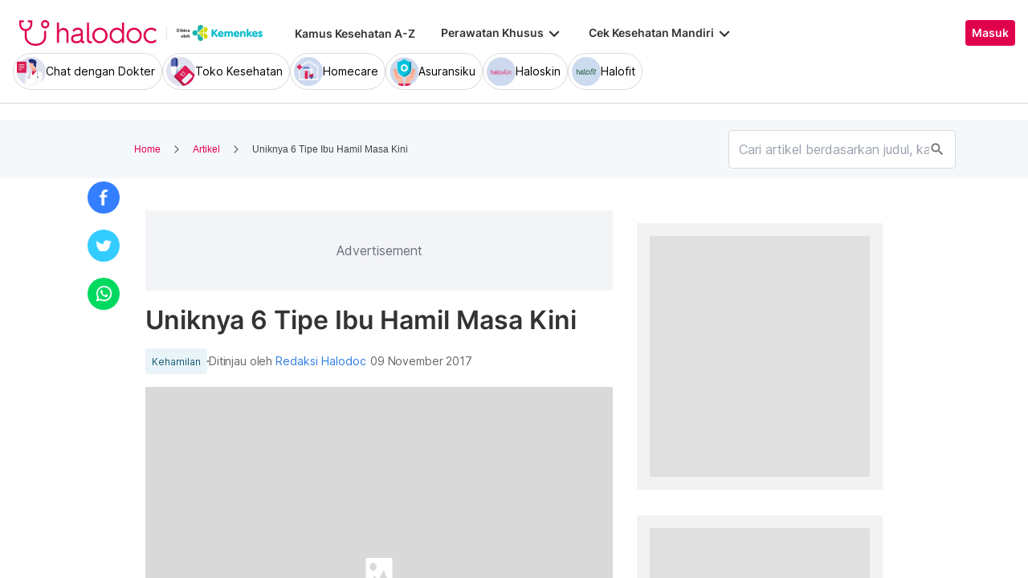

--- FILE ---
content_type: text/html; charset=utf-8
request_url: https://www.halodoc.com/artikel/uniknya-6-tipe-ibu-hamil-masa-kini
body_size: 404561
content:
<!DOCTYPE html><!-- adding xmlnsog attribute because prefix is not a standard attribute --><html lang="id" class="h-full" xmlns:og="http://ogp.me/ns#" xmlns:fb="http://ogp.me/ns/fb#"><head>
    <script type="text/javascript" src="/ruxitagentjs_ICA15789NPRTUVXfqrux_10327251022105625.js" data-dtconfig="rid=RID_168240236|rpid=-2105623231|domain=halodoc.com|reportUrl=/rb_bf03985qjh|app=ea7c4b59f27d43eb|owasp=1|featureHash=ICA15789NPRTUVXfqrux|rdnt=1|uxrgce=1|cuc=rwlrur9l|mel=100000|expw=1|dpvc=1|lastModification=1766569710474|postfix=rwlrur9l|tp=500,50,0|srbbv=2|agentUri=/ruxitagentjs_ICA15789NPRTUVXfqrux_10327251022105625.js" data-config='{"revision":1766569710474,"beaconUri":"/rb_bf03985qjh","agentUri":"/ruxitagentjs_ICA15789NPRTUVXfqrux_10327251022105625.js","environmentId":"rwlrur9l","modules":"ICA15789NPRTUVXfqrux"}' data-envconfig='{"tracestateKeyPrefix":"f1b1b2a0-bdac1e1c"}' data-appconfig='{"app":"ea7c4b59f27d43eb"}'></script><script nonce="7vDU42dYYZq5PsB2WuZN4l/sFcib0lXq" type="text/javascript" src="https://js-cdn.dynatrace.com/jstag/17f2114f5d1/bf03985qjh/e28137e9070184e7_complete.js" crossorigin="anonymous"></script>
    <meta charset="utf-8">
    <title>Uniknya 6 Tipe Ibu Hamil Masa Kini</title>
    <base href="/">
    <meta name="viewport" content="width=device-width, initial-scale=1, maximum-scale=1.0, minimum-scale=1.0, user-scalable=no">
    <meta name="author" content="Redaksi Halodoc">
    <meta name="keywords" content="ibu hamil, fashion ibu hamil">
    <meta name="description" content="Bahkan ibu memiliki gaya sendiri ketika menjalani kehamilan. Bukan dari selera fesyennya, melainkan dari karakternya yang unik dan tidak biasa. ">
    <meta property="og:site_name" content="halodoc">
    <meta property="og:type" content="website">
    <meta property="og:url" content="https://www.halodoc.com/artikel/uniknya-6-tipe-ibu-hamil-masa-kini">
    <meta property="og:title" content="Uniknya 6 Tipe Ibu Hamil Masa Kini">
    <meta name="apple-mobile-web-app-capable" content="true">
    <meta name="apple-mobile-web-app-status-bar-style" content="black">
    <meta name="apple-mobile-web-app-title" content="Halodoc - Beli Obat, Tanya Dokter, Cek Lab Terpercaya">

    <meta property="og:description" content="Bahkan ibu memiliki gaya sendiri ketika menjalani kehamilan. Bukan dari selera fesyennya, melainkan dari karakternya yang unik dan tidak biasa. ">
    <meta property="og:image" content="https://d324bm9stwnv8c.cloudfront.net/article/20180919191917.831-1866849510.png">

    <!-- google-site-verification is for production, please comment if you're in development mode -->
    <meta name="google-site-verification" content="z5cPcFZkUWoJcfArOG_8lH5NF0jZpGB6aUGr2rxf_3w">
    <!-- google-adsense-account meta is required for adsense site verification  -->
    <meta name="google-adsense-account" content="ca-pub-2370450977174429">

    <!-- Announce DNS queries & TLS connection ASAP - START  -->
    <link rel="dns-prefetch" href="https://stats.g.doubleclick.net/">
    <link rel="preconnect" href="https://stats.g.doubleclick.net/" crossorigin="">

    <link rel="dns-prefetch" href="https://www.google-analytics.com/">
    <link rel="preconnect" href="https://www.google-analytics.com/" crossorigin="">

    <link rel="dns-prefetch" href="https://www.gstatic.com/">
    <link rel="preconnect" href="https://www.gstatic.com/" crossorigin="">

    <link rel="dns-prefetch" href="https://halodoc-sumba.s3-ap-southeast-1.amazonaws.com/">
    <link rel="preconnect" href="https://halodoc-sumba.s3-ap-southeast-1.amazonaws.com/" crossorigin="">

    <link rel="dns-prefetch" href="https://d1bpj0tv6vfxyp.cloudfront.net/">
    <link rel="preconnect" href="https://d1bpj0tv6vfxyp.cloudfront.net/" crossorigin="">

    <link rel="dns-prefetch" href="https://d1e8la4lqf1h28.cloudfront.net/">
    <link rel="preconnect" href="https://d1e8la4lqf1h28.cloudfront.net/" crossorigin="">

    <link rel="dns-prefetch" href="https://d1vbn70lmn1nqe.cloudfront.net/">
    <link rel="preconnect" href="https://d1vbn70lmn1nqe.cloudfront.net/" crossorigin="">

    <link rel="dns-prefetch" href="https://d2qjkwm11akmwu.cloudfront.net/">
    <link rel="preconnect" href="https://d2qjkwm11akmwu.cloudfront.net/" crossorigin="">

    <link rel="dns-prefetch" href="https://d1ojs48v3n42tp.cloudfront.net/">
    <link rel="preconnect" href="https://d1ojs48v3n42tp.cloudfront.net/" crossorigin="">

    <link rel="dns-prefetch" href="https://d324bm9stwnv8c.cloudfront.net/">
    <link rel="preconnect" href="https://d324bm9stwnv8c.cloudfront.net/" crossorigin="">

    <link rel="dns-prefetch" href="https://snap.licdn.com/">
    <link rel="preconnect" href="https://snap.licdn.com/" crossorigin="">

    <link rel="dns-prefetch" href="https://js.appboycdn.com/">
    <link rel="preconnect" href="https://js.appboycdn.com/" crossorigin="">

    <link rel="dns-prefetch" href="https://cdn.amplitude.com/">
    <link rel="preconnect" href="https://cdn.amplitude.com/" crossorigin="">

    <link rel="dns-prefetch" href="https://use.fontawesome.com/">
    <link rel="preconnect" href="https://use.fontawesome.com/" crossorigin="">

    <link rel="dns-prefetch" href="https://9669236.fls.doubleclick.net/">
    <link rel="preconnect" href="https://9669236.fls.doubleclick.net/" crossorigin="">

    <link rel="dns-prefetch" href="https://www.googleadservices.com/">
    <link rel="preconnect" href="https://www.googleadservices.com/" crossorigin="">

    <!-- Announce DNS queries & TLS connection ASAP - END  -->

    <!-- Preload only CRITICAL resources START -->
    <link rel="preload" as="font" type="font/woff2" href="/hd-assets/fonts/Inter/Inter_400.woff2" crossorigin="">
    <link rel="preload" as="font" type="font/woff2" href="/hd-assets/fonts/Inter/Inter_500.woff2" crossorigin="">
    <link rel="preload" as="font" type="font/woff2" href="/hd-assets/fonts/Inter/Inter_600.woff2" crossorigin="">
    <link rel="preload" as="image" href="assets/img/hospital/path.webp">
    <link rel="preload" as="image" href="assets/img/hospital/path.png">
    <link rel="preload" as="image" href="assets/header-footer/halodoc-logo.webp">
    <link rel="preload" as="image" href="assets/header-footer/halodoc-logo.png">
    <link rel="preload" as="image" href="assets/img/halodoc-logo-header.webp">
    <link rel="preload" as="image" href="assets/img/halodoc-logo-desktop.webp">
    <link rel="preload" as="image" href="assets/img/halodoc-logo-mobile.webp">
    <!-- Preload only CRITICAL resources END -->

    <!-- Inline CSS (fonts) -->
    <!-- https://fonts.googleapis.com/css2?family=Inter:wght@400;700&display=swap -->
    <!-- Also, removed Roboto font -->
    <style>
      @font-face {
        font-family: Inter;
        font-style: normal;
        font-weight: 400;
        font-display: swap;
        src:
          local('Inter'),
          url(/hd-assets/fonts/Inter/Inter_400.woff2) format('woff2');
        unicode-range:
          U+0000-00FF, U+0131, U+0152-0153, U+02BB-02BC, U+02C6, U+02DA, U+02DC, U+2000-206F, U+2074, U+20AC, U+2122,
          U+2191, U+2193, U+2212, U+2215, U+FEFF, U+FFFD;
      }

      @font-face {
        font-family: Inter;
        font-style: normal;
        font-weight: 600;
        font-display: swap;
        src:
          local('Inter'),
          url(/hd-assets/fonts/Inter/Inter_600.woff2) format('woff2');
        unicode-range:
          U+0000-00FF, U+0131, U+0152-0153, U+02BB-02BC, U+02C6, U+02DA, U+02DC, U+2000-206F, U+2074, U+20AC, U+2122,
          U+2191, U+2193, U+2212, U+2215, U+FEFF, U+FFFD;
      }
    </style>

    <link rel="icon" type="image/x-icon" href="assets/img/fav.png">
    <link rel="manifest" href="manifest.webmanifest">

    <!-- Inline CSS (material fonts)-->
    <!-- https://fonts.googleapis.com/icon?family=Material+Icons -->
    <style type="text/css">
      @font-face {
        font-family: 'Material Icons';
        font-style: normal;
        font-weight: 400;
        src: url(assets/fonts/Material_icon_font.woff) format('woff');
        font-display: swap;
      }

      .material-icons {
        font-family: 'Material Icons', sans-serif;
        font-weight: 400;
        font-style: normal;
        font-size: 24px;
        line-height: 1;
        letter-spacing: normal;
        text-transform: none;
        display: inline-block;
        white-space: nowrap;
        word-wrap: normal;
        direction: ltr;
        font-feature-settings: 'liga';
      }
    </style>

    <meta name="theme-color" content="#1976d2">
    <style>
      .ball-loader {
        width: 59px;
        height: 16px;
        padding-top: 24px;
        position: absolute;
        left: 50%;
        transform: translateX(-50%);
      }

      .ball-loader-ball {
        will-change: transform;
        height: 16px;
        width: 16px;
        border-radius: 50%;
        background-color: #e0004d;
        position: absolute;
        -webkit-animation: grow 1s ease-in-out infinite alternate;
        -moz-animation: grow 1s ease-in-out infinite alternate;
        -o-animation: grow 1s ease-in-out infinite alternate;
        animation: grow 1s ease-in-out infinite alternate;
      }

      .ball-loader-ball.ball1 {
        left: 0;
        transform-origin: 100% 50%;
      }

      .ball-loader-ball.ball2 {
        left: 50%;
        transform: translateX(-50%) scale(1);
        animation-delay: 0.33s;
      }

      .ball-loader-ball.ball3 {
        right: 0;
        animation-delay: 0.66s;
      }

      @-webkit-keyframes grow {
        0% {
          opacity: 1;
        }

        100% {
          opacity: 0;
          transform: translateX(-50%) scale(0);
        }
      }

      @-moz-keyframes grow {
        0% {
          opacity: 1;
        }

        100% {
          opacity: 0;
          transform: translateX(-50%) scale(0);
        }
      }

      @-o-keyframes grow {
        0% {
          opacity: 1;
        }

        100% {
          opacity: 0;
          transform: translateX(-50%) scale(0);
        }
      }

      @keyframes grow {
        0% {
          opacity: 1;
        }

        100% {
          opacity: 0;
          transform: translateX(-50%) scale(0);
        }
      }
    </style>
  <link rel="stylesheet" href="/resources/styles-ZRF3HMJ5.css"><style ng-app-id="halodoc">@keyframes _ngcontent-halodoc-c3334726759_ghost-lines{0%{background-position:-100px}40%{background-position:40vw}to{background-position:60vw}}@keyframes _ngcontent-halodoc-c3334726759_ghost-avatar{0%{background-position:-32px}40%,to{background-position:208px}}.upgrade-banner-hack[_ngcontent-halodoc-c3334726759]{margin-top:75px}@media (max-width: 767px){.upgrade-banner-hack[_ngcontent-halodoc-c3334726759]{margin-top:110px}}.page-header[_ngcontent-halodoc-c3334726759]{flex:0 0 auto;background:#fff;position:relative;width:100%;z-index:14;-webkit-transition:-webkit-transform .3s ease;transition:transform .3s ease,-webkit-transform .3s ease}@media (min-width: 992px){.page-header.non-sso-insurance[_ngcontent-halodoc-c3334726759]{background:#f6f8fc}}.hide-header[_ngcontent-halodoc-c3334726759]{-webkit-transform:translateY(-100%);transform:translateY(-100%)}.page-content[_ngcontent-halodoc-c3334726759]{flex:1 1 auto;position:relative;background:#fff;overflow-y:auto;padding-top:75px;-webkit-overflow-scrolling:touch}.page-footer[_ngcontent-halodoc-c3334726759]{flex:0 0 auto}.flex-1[_ngcontent-halodoc-c3334726759]{flex:1 0 0%}.mt-5[_ngcontent-halodoc-c3334726759]{margin-top:5rem}.container-gray[_ngcontent-halodoc-c3334726759]{background-color:#f9f9f9}.pd-cart-displayed[_ngcontent-halodoc-c3334726759]{margin-bottom:73px}.invisible[_ngcontent-halodoc-c3334726759]{visibility:hidden}.ghost[_ngcontent-halodoc-c3334726759]   .footer-placeholder__top__left__services[_ngcontent-halodoc-c3334726759], .ghost[_ngcontent-halodoc-c3334726759]   .footer-placeholder__top__left__banner[_ngcontent-halodoc-c3334726759]{background-color:#e4e4e5;color:#e5e5e5;border-radius:4px;height:198px;width:100%;text-indent:-9999px;white-space:nowrap;overflow:hidden;line-height:normal;margin-block-end:5px;display:inline-block;border:none;cursor:initial!important;outline:none;pointer-events:none!important;background-image:linear-gradient(90deg,#dddddda4,#ecebebf1,#dddddda4 80px);background-size:80vw;animation:_ngcontent-halodoc-c3334726759_ghost-lines 1s infinite linear}.ghost[_ngcontent-halodoc-c3334726759]   .footer-placeholder__top__right[_ngcontent-halodoc-c3334726759]{background-color:#e4e4e5;color:#e5e5e5;border-radius:4px;height:396px;width:100%;text-indent:-9999px;white-space:nowrap;overflow:hidden;line-height:normal;margin-block-end:5px;display:inline-block;border:none;cursor:initial!important;outline:none;pointer-events:none!important;background-image:linear-gradient(90deg,#dddddda4,#ecebebf1,#dddddda4 80px);background-size:80vw;animation:_ngcontent-halodoc-c3334726759_ghost-lines 1s infinite linear}.ghost[_ngcontent-halodoc-c3334726759]   .footer-placeholder__bottom[_ngcontent-halodoc-c3334726759]{background-color:#e4e4e5;color:#e5e5e5;border-radius:4px;height:166px;width:100%;text-indent:-9999px;white-space:nowrap;overflow:hidden;line-height:normal;margin-block-end:5px;display:inline-block;border:none;cursor:initial!important;outline:none;pointer-events:none!important;background-image:linear-gradient(90deg,#dddddda4,#ecebebf1,#dddddda4 80px);background-size:80vw;animation:_ngcontent-halodoc-c3334726759_ghost-lines 1s infinite linear}
/*# sourceMappingURL=/resources/app.component-ZWKLBZFR.css.map */</style><style ng-app-id="halodoc">.service-bar[_ngcontent-halodoc-c2890609830]{-ms-overflow-style:none;scrollbar-width:none}.service-bar[_ngcontent-halodoc-c2890609830]::-webkit-scrollbar{display:none}
/*# sourceMappingURL=/resources/header.component-OFQS7ZD6.css.map */</style><style ng-app-id="halodoc">@keyframes _ngcontent-halodoc-c2890609830_ghost-lines{0%{background-position:-100px}40%{background-position:40vw}to{background-position:60vw}}@keyframes _ngcontent-halodoc-c2890609830_ghost-avatar{0%{background-position:-32px}40%,to{background-position:208px}}.ghost.service-bar[_ngcontent-halodoc-c2890609830]   hd-base-image-mapper[_ngcontent-halodoc-c2890609830]{background-color:#e4e4e5;color:#e5e5e5;border-radius:50%;height:36px;width:36px;text-indent:-9999px;white-space:nowrap;overflow:hidden;line-height:normal;margin-block-end:0px;display:block;border:none;cursor:initial!important;outline:none;pointer-events:none!important;background-image:linear-gradient(90deg,#dddddda4,#ecebebf1,#dddddda4 80px);background-size:80vw;animation:_ngcontent-halodoc-c2890609830_ghost-lines 1s infinite linear}@media (max-width: 767px){.ghost.service-bar[_ngcontent-halodoc-c2890609830]   hd-base-image-mapper[_ngcontent-halodoc-c2890609830]{background-color:#e4e4e5;color:#e5e5e5;border-radius:50%;height:28px;width:28px;text-indent:-9999px;white-space:nowrap;overflow:hidden;line-height:normal;margin-block-end:0px;display:block;border:none;cursor:initial!important;outline:none;pointer-events:none!important;background-image:linear-gradient(90deg,#dddddda4,#ecebebf1,#dddddda4 80px);background-size:80vw;animation:_ngcontent-halodoc-c2890609830_ghost-lines 1s infinite linear}}.ghost.service-bar[_ngcontent-halodoc-c2890609830]   p[_ngcontent-halodoc-c2890609830]{background-color:#e4e4e5;color:#e5e5e5;border-radius:8px;height:30px;width:120px;text-indent:-9999px;white-space:nowrap;overflow:hidden;line-height:normal;margin-block-end:0px;display:block;border:none;cursor:initial!important;outline:none;pointer-events:none!important;background-image:linear-gradient(90deg,#dddddda4,#ecebebf1,#dddddda4 80px);background-size:80vw;animation:_ngcontent-halodoc-c2890609830_ghost-lines 1s infinite linear}
/*# sourceMappingURL=/resources/ghost.component-VED3NDBF.css.map */</style><style ng-app-id="halodoc">.breadcrumb{margin-bottom:0;padding:0;display:unset;flex-wrap:unset;list-style:unset;border-radius:unset}@media (min-width: 768px){  .breadcrumb{padding:8px 40px}}
/*# sourceMappingURL=/resources/hd-breadcrumb.component-OACJTAZA.css.map */</style><style ng-app-id="halodoc">.hd-base-image-mapper[_ngcontent-halodoc-c3638137156]{display:flex;align-items:center;justify-content:center;min-width:20px;min-height:20px;width:inherit;height:inherit}.hd-base-image-mapper[_ngcontent-halodoc-c3638137156]   .center[_ngcontent-halodoc-c3638137156], .hd-base-image-mapper[_ngcontent-halodoc-c3638137156]   .hd-base-image-mapper__placeholder-wrapper[_ngcontent-halodoc-c3638137156], .hd-base-image-mapper[_ngcontent-halodoc-c3638137156]   .hd-base-image-mapper__placeholder[_ngcontent-halodoc-c3638137156]{display:flex;align-items:center;justify-content:center}.hd-base-image-mapper[_ngcontent-halodoc-c3638137156]   .d-none[_ngcontent-halodoc-c3638137156]{display:none}.hd-base-image-mapper--placeholder-bg[_ngcontent-halodoc-c3638137156]{background:#f2f2f2}.hd-base-image-mapper__img[_ngcontent-halodoc-c3638137156]{width:inherit;border-radius:inherit;height:inherit}.hd-base-image-mapper__img--circle[_ngcontent-halodoc-c3638137156]{object-fit:cover;border-radius:50%}.hd-base-image-mapper__placeholder[_ngcontent-halodoc-c3638137156]{background:#f2f2f2}.hd-base-image-mapper__placeholder--circle[_ngcontent-halodoc-c3638137156]{width:60px;height:60px;border-radius:50%}.hd-base-image-mapper__placeholder-wrapper[_ngcontent-halodoc-c3638137156]{width:35px;height:35px;background:#999;border-radius:50%}.hd-base-image-mapper__placeholder-img[_ngcontent-halodoc-c3638137156]{width:20px;height:auto}.hd-base-image-mapper__placeholder-img--doctor[_ngcontent-halodoc-c3638137156]{width:100%}.hd-base-image-mapper__container[_ngcontent-halodoc-c3638137156]{display:grid;grid-template-columns:1fr 1fr;grid-template-rows:1fr;overflow:hidden;height:inherit;width:inherit;place-items:center}.hd-base-image-mapper__default-img[_ngcontent-halodoc-c3638137156]{grid-column-start:1;grid-column-end:3;grid-row-start:1;width:100%;height:auto}.hd-base-image-mapper__picture-elem[_ngcontent-halodoc-c3638137156]{grid-column-start:1;grid-column-end:3;grid-row-start:1;width:inherit;border-radius:inherit;height:inherit}</style><style ng-app-id="halodoc">mat-icon,mat-icon.mat-primary,mat-icon.mat-accent,mat-icon.mat-warn{color:var(--mat-icon-color, inherit)}.mat-icon{-webkit-user-select:none;user-select:none;background-repeat:no-repeat;display:inline-block;fill:currentColor;height:24px;width:24px;overflow:hidden}.mat-icon.mat-icon-inline{font-size:inherit;height:inherit;line-height:inherit;width:inherit}.mat-icon.mat-ligature-font[fontIcon]::before{content:attr(fontIcon)}[dir=rtl] .mat-icon-rtl-mirror{transform:scale(-1, 1)}.mat-form-field:not(.mat-form-field-appearance-legacy) .mat-form-field-prefix .mat-icon,.mat-form-field:not(.mat-form-field-appearance-legacy) .mat-form-field-suffix .mat-icon{display:block}.mat-form-field:not(.mat-form-field-appearance-legacy) .mat-form-field-prefix .mat-icon-button .mat-icon,.mat-form-field:not(.mat-form-field-appearance-legacy) .mat-form-field-suffix .mat-icon-button .mat-icon{margin:auto}
</style><style ng-app-id="halodoc">.button-container[_ngcontent-halodoc-c2281013013]{font-family:Inter;display:flex;cursor:pointer;min-width:fit-content;border-radius:4px;align-items:center}.button-container[_ngcontent-halodoc-c2281013013]     .mdc-button__label{display:flex;width:100%;align-items:center;gap:.5rem}@media (max-width: 767px){.button-container[_ngcontent-halodoc-c2281013013]     .mdc-button__label{gap:.5rem}}.button-container[_ngcontent-halodoc-c2281013013]     .mdc-button__label>*:only-child{flex:1}.button-container[_ngcontent-halodoc-c2281013013]     .mdc-button__label .button-label{cursor:inherit;letter-spacing:0}.button-container[_ngcontent-halodoc-c2281013013]     .mdc-button__label .button-label:not(:first-child):not(:last-child){flex:1}.button-container[_ngcontent-halodoc-c2281013013]     .mdc-button__label .button-label:first-child:not(:last-child){flex:1;text-align:left}.button-container[_ngcontent-halodoc-c2281013013]   .leading-content[_ngcontent-halodoc-c2281013013]:empty, .button-container[_ngcontent-halodoc-c2281013013]   .trailing-content[_ngcontent-halodoc-c2281013013]:empty{display:none!important}.button-container.s-button[_ngcontent-halodoc-c2281013013]{font-family:Inter;font-weight:600;line-height:115%;font-size:.75rem;height:1.5rem;padding-right:.5rem;padding-left:.5rem}.button-container.s-button[_ngcontent-halodoc-c2281013013]   .leading-content[_ngcontent-halodoc-c2281013013], .button-container.s-button[_ngcontent-halodoc-c2281013013]   .trailing-content[_ngcontent-halodoc-c2281013013]{width:.75rem;height:.75rem;font-size:.75rem}.button-container.s-button[_ngcontent-halodoc-c2281013013]   .leading-content[_ngcontent-halodoc-c2281013013]     .mat-icon, .button-container.s-button[_ngcontent-halodoc-c2281013013]   .trailing-content[_ngcontent-halodoc-c2281013013]     .mat-icon{width:.75rem;height:.75rem}.button-container.s-button[_ngcontent-halodoc-c2281013013]   .leading-content[_ngcontent-halodoc-c2281013013]     .material-icons, .button-container.s-button[_ngcontent-halodoc-c2281013013]   .trailing-content[_ngcontent-halodoc-c2281013013]     .material-icons{font-size:.75rem}@media (max-width: 767px){.button-container.s-button[_ngcontent-halodoc-c2281013013]{font-family:Inter;font-weight:600;line-height:115%;font-size:.75rem;height:1.5rem;padding-right:.5rem;padding-left:.5rem}.button-container.s-button[_ngcontent-halodoc-c2281013013]   .leading-content[_ngcontent-halodoc-c2281013013], .button-container.s-button[_ngcontent-halodoc-c2281013013]   .trailing-content[_ngcontent-halodoc-c2281013013]{width:.75rem;height:.75rem;font-size:.75rem}.button-container.s-button[_ngcontent-halodoc-c2281013013]   .leading-content[_ngcontent-halodoc-c2281013013]     .mat-icon, .button-container.s-button[_ngcontent-halodoc-c2281013013]   .trailing-content[_ngcontent-halodoc-c2281013013]     .mat-icon{width:.75rem;height:.75rem}.button-container.s-button[_ngcontent-halodoc-c2281013013]   .leading-content[_ngcontent-halodoc-c2281013013]     .material-icons, .button-container.s-button[_ngcontent-halodoc-c2281013013]   .trailing-content[_ngcontent-halodoc-c2281013013]     .material-icons{font-size:.75rem}}.button-container.m-button[_ngcontent-halodoc-c2281013013]{font-family:Inter;font-weight:600;line-height:115%;font-size:.875rem;height:2rem;padding-right:.5rem;padding-left:.5rem}.button-container.m-button[_ngcontent-halodoc-c2281013013]   .leading-content[_ngcontent-halodoc-c2281013013], .button-container.m-button[_ngcontent-halodoc-c2281013013]   .trailing-content[_ngcontent-halodoc-c2281013013]{width:1rem;height:1rem;font-size:1rem}.button-container.m-button[_ngcontent-halodoc-c2281013013]   .leading-content[_ngcontent-halodoc-c2281013013]     .mat-icon, .button-container.m-button[_ngcontent-halodoc-c2281013013]   .trailing-content[_ngcontent-halodoc-c2281013013]     .mat-icon{width:1rem;height:1rem}.button-container.m-button[_ngcontent-halodoc-c2281013013]   .leading-content[_ngcontent-halodoc-c2281013013]     .material-icons, .button-container.m-button[_ngcontent-halodoc-c2281013013]   .trailing-content[_ngcontent-halodoc-c2281013013]     .material-icons{font-size:1rem}@media (max-width: 767px){.button-container.m-button[_ngcontent-halodoc-c2281013013]{font-family:Inter;font-weight:600;line-height:115%;font-size:.875rem;height:2rem;padding-right:.5rem;padding-left:.5rem}.button-container.m-button[_ngcontent-halodoc-c2281013013]   .leading-content[_ngcontent-halodoc-c2281013013], .button-container.m-button[_ngcontent-halodoc-c2281013013]   .trailing-content[_ngcontent-halodoc-c2281013013]{width:1rem;height:1rem;font-size:1rem}.button-container.m-button[_ngcontent-halodoc-c2281013013]   .leading-content[_ngcontent-halodoc-c2281013013]     .mat-icon, .button-container.m-button[_ngcontent-halodoc-c2281013013]   .trailing-content[_ngcontent-halodoc-c2281013013]     .mat-icon{width:1rem;height:1rem}.button-container.m-button[_ngcontent-halodoc-c2281013013]   .leading-content[_ngcontent-halodoc-c2281013013]     .material-icons, .button-container.m-button[_ngcontent-halodoc-c2281013013]   .trailing-content[_ngcontent-halodoc-c2281013013]     .material-icons{font-size:1rem}}.button-container.l-button[_ngcontent-halodoc-c2281013013]{font-family:Inter;font-weight:600;line-height:115%;font-size:1rem;height:2.5rem;padding-right:.75rem;padding-left:.75rem}.button-container.l-button[_ngcontent-halodoc-c2281013013]   .leading-content[_ngcontent-halodoc-c2281013013], .button-container.l-button[_ngcontent-halodoc-c2281013013]   .trailing-content[_ngcontent-halodoc-c2281013013]{width:1rem;height:1rem;font-size:1rem}.button-container.l-button[_ngcontent-halodoc-c2281013013]   .leading-content[_ngcontent-halodoc-c2281013013]     .mat-icon, .button-container.l-button[_ngcontent-halodoc-c2281013013]   .trailing-content[_ngcontent-halodoc-c2281013013]     .mat-icon{width:1rem;height:1rem}.button-container.l-button[_ngcontent-halodoc-c2281013013]   .leading-content[_ngcontent-halodoc-c2281013013]     .material-icons, .button-container.l-button[_ngcontent-halodoc-c2281013013]   .trailing-content[_ngcontent-halodoc-c2281013013]     .material-icons{font-size:1rem}@media (max-width: 767px){.button-container.l-button[_ngcontent-halodoc-c2281013013]{font-family:Inter;font-weight:600;line-height:115%;font-size:1rem;height:2.5rem;padding-right:.75rem;padding-left:.75rem}.button-container.l-button[_ngcontent-halodoc-c2281013013]   .leading-content[_ngcontent-halodoc-c2281013013], .button-container.l-button[_ngcontent-halodoc-c2281013013]   .trailing-content[_ngcontent-halodoc-c2281013013]{width:1rem;height:1rem;font-size:1rem}.button-container.l-button[_ngcontent-halodoc-c2281013013]   .leading-content[_ngcontent-halodoc-c2281013013]     .mat-icon, .button-container.l-button[_ngcontent-halodoc-c2281013013]   .trailing-content[_ngcontent-halodoc-c2281013013]     .mat-icon{width:1rem;height:1rem}.button-container.l-button[_ngcontent-halodoc-c2281013013]   .leading-content[_ngcontent-halodoc-c2281013013]     .material-icons, .button-container.l-button[_ngcontent-halodoc-c2281013013]   .trailing-content[_ngcontent-halodoc-c2281013013]     .material-icons{font-size:1rem}}.button-container.xl-button[_ngcontent-halodoc-c2281013013]{font-family:Inter;font-weight:600;line-height:115%;font-size:1rem;height:3rem;padding-right:.75rem;padding-left:.75rem}.button-container.xl-button[_ngcontent-halodoc-c2281013013]     .mdc-button__label{gap:.75rem}.button-container.xl-button[_ngcontent-halodoc-c2281013013]   .leading-content[_ngcontent-halodoc-c2281013013], .button-container.xl-button[_ngcontent-halodoc-c2281013013]   .trailing-content[_ngcontent-halodoc-c2281013013]{width:1.25rem;height:1.25rem;font-size:1.25rem}.button-container.xl-button[_ngcontent-halodoc-c2281013013]   .leading-content[_ngcontent-halodoc-c2281013013]     .mat-icon, .button-container.xl-button[_ngcontent-halodoc-c2281013013]   .trailing-content[_ngcontent-halodoc-c2281013013]     .mat-icon{width:1.25rem;height:1.25rem}.button-container.xl-button[_ngcontent-halodoc-c2281013013]   .leading-content[_ngcontent-halodoc-c2281013013]     .material-icons, .button-container.xl-button[_ngcontent-halodoc-c2281013013]   .trailing-content[_ngcontent-halodoc-c2281013013]     .material-icons{font-size:1.25rem}@media (max-width: 767px){.button-container.xl-button[_ngcontent-halodoc-c2281013013]{font-family:Inter;font-weight:600;line-height:115%;font-size:1rem;height:3rem;padding-right:.75rem;padding-left:.75rem}.button-container.xl-button[_ngcontent-halodoc-c2281013013]     .mdc-button__label{gap:.75rem}.button-container.xl-button[_ngcontent-halodoc-c2281013013]   .leading-content[_ngcontent-halodoc-c2281013013], .button-container.xl-button[_ngcontent-halodoc-c2281013013]   .trailing-content[_ngcontent-halodoc-c2281013013]{width:1.25rem;height:1.25rem;font-size:1.25rem}.button-container.xl-button[_ngcontent-halodoc-c2281013013]   .leading-content[_ngcontent-halodoc-c2281013013]     .mat-icon, .button-container.xl-button[_ngcontent-halodoc-c2281013013]   .trailing-content[_ngcontent-halodoc-c2281013013]     .mat-icon{width:1.25rem;height:1.25rem}.button-container.xl-button[_ngcontent-halodoc-c2281013013]   .leading-content[_ngcontent-halodoc-c2281013013]     .material-icons, .button-container.xl-button[_ngcontent-halodoc-c2281013013]   .trailing-content[_ngcontent-halodoc-c2281013013]     .material-icons{font-size:1.25rem}}.button-container.primary[_ngcontent-halodoc-c2281013013]{background-color:#e0004d;color:#fff}.button-container.primary[_ngcontent-halodoc-c2281013013]:hover{background-color:#b3003e;box-shadow:0 2px 4px #0c0c0c1a}.button-container.primary[_ngcontent-halodoc-c2281013013]:active{box-shadow:none}.button-container.primary.disabled[_ngcontent-halodoc-c2281013013]{background-color:#e6e6e6;box-shadow:none}.button-container.primary[_ngcontent-halodoc-c2281013013]     .mat-ripple-element{background-color:#86002e}.button-container.secondary[_ngcontent-halodoc-c2281013013]{border:1px solid #e0004d;color:#e0004d}.button-container.secondary[_ngcontent-halodoc-c2281013013]:hover{border:1px solid #b3003e;color:#b3003e;box-shadow:0 2px 4px #0c0c0c1a}.button-container.secondary[_ngcontent-halodoc-c2281013013]:active:not(.disabled){border:1px solid #86002e!important;color:#86002e!important;box-shadow:none}.button-container.secondary.disabled[_ngcontent-halodoc-c2281013013]{background-color:initial;border:1px solid #e6e6e6;color:#999;box-shadow:none}.button-container.secondary[_ngcontent-halodoc-c2281013013]     .mat-ripple-element{background-color:#fce6ed}.button-container.plain[_ngcontent-halodoc-c2281013013]{background-color:transparent;color:#e0004d}.button-container.plain[_ngcontent-halodoc-c2281013013]:hover{color:#b3003e}.button-container.plain[_ngcontent-halodoc-c2281013013]:active:not(.disabled){color:#86002e!important}.button-container.plain.disabled[_ngcontent-halodoc-c2281013013]{background-color:initial;color:#999}.button-container.plain[_ngcontent-halodoc-c2281013013]     .mat-ripple-element{background-color:#fce6ed}.button-container.plain[_ngcontent-halodoc-c2281013013]     .mat-mdc-button-persistent-ripple:before{background:none}.button-container.disabled[_ngcontent-halodoc-c2281013013]{cursor:not-allowed;color:#999}.button-container.disabled[_ngcontent-halodoc-c2281013013]     .mat-mdc-button-persistent-ripple.mdc-button__ripple{display:none}.button-container.mat-mdc-button[disabled][_ngcontent-halodoc-c2281013013], .button-container.mat-mdc-unelevated-button[disabled][_ngcontent-halodoc-c2281013013], .button-container.mat-mdc-raised-button[disabled][_ngcontent-halodoc-c2281013013], .button-container.mat-mdc-outlined-button[disabled][_ngcontent-halodoc-c2281013013]{pointer-events:all}</style><style ng-app-id="halodoc">.mat-mdc-button-base{text-decoration:none}.mat-mdc-button-base .mat-icon{min-height:fit-content;flex-shrink:0}.mdc-button{-webkit-user-select:none;user-select:none;position:relative;display:inline-flex;align-items:center;justify-content:center;box-sizing:border-box;min-width:64px;border:none;outline:none;line-height:inherit;-webkit-appearance:none;overflow:visible;vertical-align:middle;background:rgba(0,0,0,0);padding:0 8px}.mdc-button::-moz-focus-inner{padding:0;border:0}.mdc-button:active{outline:none}.mdc-button:hover{cursor:pointer}.mdc-button:disabled{cursor:default;pointer-events:none}.mdc-button[hidden]{display:none}.mdc-button .mdc-button__label{position:relative}.mat-mdc-button{padding:0 var(--mat-button-text-horizontal-padding, 12px);height:var(--mat-button-text-container-height, 40px);font-family:var(--mat-button-text-label-text-font, var(--mat-sys-label-large-font));font-size:var(--mat-button-text-label-text-size, var(--mat-sys-label-large-size));letter-spacing:var(--mat-button-text-label-text-tracking, var(--mat-sys-label-large-tracking));text-transform:var(--mat-button-text-label-text-transform);font-weight:var(--mat-button-text-label-text-weight, var(--mat-sys-label-large-weight))}.mat-mdc-button,.mat-mdc-button .mdc-button__ripple{border-radius:var(--mat-button-text-container-shape, var(--mat-sys-corner-full))}.mat-mdc-button:not(:disabled){color:var(--mat-button-text-label-text-color, var(--mat-sys-primary))}.mat-mdc-button[disabled],.mat-mdc-button.mat-mdc-button-disabled{cursor:default;pointer-events:none;color:var(--mat-button-text-disabled-label-text-color, color-mix(in srgb, var(--mat-sys-on-surface) 38%, transparent))}.mat-mdc-button.mat-mdc-button-disabled-interactive{pointer-events:auto}.mat-mdc-button:has(.material-icons,mat-icon,[matButtonIcon]){padding:0 var(--mat-button-text-with-icon-horizontal-padding, 16px)}.mat-mdc-button>.mat-icon{margin-right:var(--mat-button-text-icon-spacing, 8px);margin-left:var(--mat-button-text-icon-offset, -4px)}[dir=rtl] .mat-mdc-button>.mat-icon{margin-right:var(--mat-button-text-icon-offset, -4px);margin-left:var(--mat-button-text-icon-spacing, 8px)}.mat-mdc-button .mdc-button__label+.mat-icon{margin-right:var(--mat-button-text-icon-offset, -4px);margin-left:var(--mat-button-text-icon-spacing, 8px)}[dir=rtl] .mat-mdc-button .mdc-button__label+.mat-icon{margin-right:var(--mat-button-text-icon-spacing, 8px);margin-left:var(--mat-button-text-icon-offset, -4px)}.mat-mdc-button .mat-ripple-element{background-color:var(--mat-button-text-ripple-color, color-mix(in srgb, var(--mat-sys-primary) calc(var(--mat-sys-pressed-state-layer-opacity) * 100%), transparent))}.mat-mdc-button .mat-mdc-button-persistent-ripple::before{background-color:var(--mat-button-text-state-layer-color, var(--mat-sys-primary))}.mat-mdc-button.mat-mdc-button-disabled .mat-mdc-button-persistent-ripple::before{background-color:var(--mat-button-text-disabled-state-layer-color, var(--mat-sys-on-surface-variant))}.mat-mdc-button:hover>.mat-mdc-button-persistent-ripple::before{opacity:var(--mat-button-text-hover-state-layer-opacity, var(--mat-sys-hover-state-layer-opacity))}.mat-mdc-button.cdk-program-focused>.mat-mdc-button-persistent-ripple::before,.mat-mdc-button.cdk-keyboard-focused>.mat-mdc-button-persistent-ripple::before,.mat-mdc-button.mat-mdc-button-disabled-interactive:focus>.mat-mdc-button-persistent-ripple::before{opacity:var(--mat-button-text-focus-state-layer-opacity, var(--mat-sys-focus-state-layer-opacity))}.mat-mdc-button:active>.mat-mdc-button-persistent-ripple::before{opacity:var(--mat-button-text-pressed-state-layer-opacity, var(--mat-sys-pressed-state-layer-opacity))}.mat-mdc-button .mat-mdc-button-touch-target{position:absolute;top:50%;height:var(--mat-button-text-touch-target-size, 48px);display:var(--mat-button-text-touch-target-display, block);left:0;right:0;transform:translateY(-50%)}.mat-mdc-unelevated-button{transition:box-shadow 280ms cubic-bezier(0.4, 0, 0.2, 1);height:var(--mat-button-filled-container-height, 40px);font-family:var(--mat-button-filled-label-text-font, var(--mat-sys-label-large-font));font-size:var(--mat-button-filled-label-text-size, var(--mat-sys-label-large-size));letter-spacing:var(--mat-button-filled-label-text-tracking, var(--mat-sys-label-large-tracking));text-transform:var(--mat-button-filled-label-text-transform);font-weight:var(--mat-button-filled-label-text-weight, var(--mat-sys-label-large-weight));padding:0 var(--mat-button-filled-horizontal-padding, 24px)}.mat-mdc-unelevated-button>.mat-icon{margin-right:var(--mat-button-filled-icon-spacing, 8px);margin-left:var(--mat-button-filled-icon-offset, -8px)}[dir=rtl] .mat-mdc-unelevated-button>.mat-icon{margin-right:var(--mat-button-filled-icon-offset, -8px);margin-left:var(--mat-button-filled-icon-spacing, 8px)}.mat-mdc-unelevated-button .mdc-button__label+.mat-icon{margin-right:var(--mat-button-filled-icon-offset, -8px);margin-left:var(--mat-button-filled-icon-spacing, 8px)}[dir=rtl] .mat-mdc-unelevated-button .mdc-button__label+.mat-icon{margin-right:var(--mat-button-filled-icon-spacing, 8px);margin-left:var(--mat-button-filled-icon-offset, -8px)}.mat-mdc-unelevated-button .mat-ripple-element{background-color:var(--mat-button-filled-ripple-color, color-mix(in srgb, var(--mat-sys-on-primary) calc(var(--mat-sys-pressed-state-layer-opacity) * 100%), transparent))}.mat-mdc-unelevated-button .mat-mdc-button-persistent-ripple::before{background-color:var(--mat-button-filled-state-layer-color, var(--mat-sys-on-primary))}.mat-mdc-unelevated-button.mat-mdc-button-disabled .mat-mdc-button-persistent-ripple::before{background-color:var(--mat-button-filled-disabled-state-layer-color, var(--mat-sys-on-surface-variant))}.mat-mdc-unelevated-button:hover>.mat-mdc-button-persistent-ripple::before{opacity:var(--mat-button-filled-hover-state-layer-opacity, var(--mat-sys-hover-state-layer-opacity))}.mat-mdc-unelevated-button.cdk-program-focused>.mat-mdc-button-persistent-ripple::before,.mat-mdc-unelevated-button.cdk-keyboard-focused>.mat-mdc-button-persistent-ripple::before,.mat-mdc-unelevated-button.mat-mdc-button-disabled-interactive:focus>.mat-mdc-button-persistent-ripple::before{opacity:var(--mat-button-filled-focus-state-layer-opacity, var(--mat-sys-focus-state-layer-opacity))}.mat-mdc-unelevated-button:active>.mat-mdc-button-persistent-ripple::before{opacity:var(--mat-button-filled-pressed-state-layer-opacity, var(--mat-sys-pressed-state-layer-opacity))}.mat-mdc-unelevated-button .mat-mdc-button-touch-target{position:absolute;top:50%;height:var(--mat-button-filled-touch-target-size, 48px);display:var(--mat-button-filled-touch-target-display, block);left:0;right:0;transform:translateY(-50%)}.mat-mdc-unelevated-button:not(:disabled){color:var(--mat-button-filled-label-text-color, var(--mat-sys-on-primary));background-color:var(--mat-button-filled-container-color, var(--mat-sys-primary))}.mat-mdc-unelevated-button,.mat-mdc-unelevated-button .mdc-button__ripple{border-radius:var(--mat-button-filled-container-shape, var(--mat-sys-corner-full))}.mat-mdc-unelevated-button[disabled],.mat-mdc-unelevated-button.mat-mdc-button-disabled{cursor:default;pointer-events:none;color:var(--mat-button-filled-disabled-label-text-color, color-mix(in srgb, var(--mat-sys-on-surface) 38%, transparent));background-color:var(--mat-button-filled-disabled-container-color, color-mix(in srgb, var(--mat-sys-on-surface) 12%, transparent))}.mat-mdc-unelevated-button.mat-mdc-button-disabled-interactive{pointer-events:auto}.mat-mdc-raised-button{transition:box-shadow 280ms cubic-bezier(0.4, 0, 0.2, 1);box-shadow:var(--mat-button-protected-container-elevation-shadow, var(--mat-sys-level1));height:var(--mat-button-protected-container-height, 40px);font-family:var(--mat-button-protected-label-text-font, var(--mat-sys-label-large-font));font-size:var(--mat-button-protected-label-text-size, var(--mat-sys-label-large-size));letter-spacing:var(--mat-button-protected-label-text-tracking, var(--mat-sys-label-large-tracking));text-transform:var(--mat-button-protected-label-text-transform);font-weight:var(--mat-button-protected-label-text-weight, var(--mat-sys-label-large-weight));padding:0 var(--mat-button-protected-horizontal-padding, 24px)}.mat-mdc-raised-button>.mat-icon{margin-right:var(--mat-button-protected-icon-spacing, 8px);margin-left:var(--mat-button-protected-icon-offset, -8px)}[dir=rtl] .mat-mdc-raised-button>.mat-icon{margin-right:var(--mat-button-protected-icon-offset, -8px);margin-left:var(--mat-button-protected-icon-spacing, 8px)}.mat-mdc-raised-button .mdc-button__label+.mat-icon{margin-right:var(--mat-button-protected-icon-offset, -8px);margin-left:var(--mat-button-protected-icon-spacing, 8px)}[dir=rtl] .mat-mdc-raised-button .mdc-button__label+.mat-icon{margin-right:var(--mat-button-protected-icon-spacing, 8px);margin-left:var(--mat-button-protected-icon-offset, -8px)}.mat-mdc-raised-button .mat-ripple-element{background-color:var(--mat-button-protected-ripple-color, color-mix(in srgb, var(--mat-sys-primary) calc(var(--mat-sys-pressed-state-layer-opacity) * 100%), transparent))}.mat-mdc-raised-button .mat-mdc-button-persistent-ripple::before{background-color:var(--mat-button-protected-state-layer-color, var(--mat-sys-primary))}.mat-mdc-raised-button.mat-mdc-button-disabled .mat-mdc-button-persistent-ripple::before{background-color:var(--mat-button-protected-disabled-state-layer-color, var(--mat-sys-on-surface-variant))}.mat-mdc-raised-button:hover>.mat-mdc-button-persistent-ripple::before{opacity:var(--mat-button-protected-hover-state-layer-opacity, var(--mat-sys-hover-state-layer-opacity))}.mat-mdc-raised-button.cdk-program-focused>.mat-mdc-button-persistent-ripple::before,.mat-mdc-raised-button.cdk-keyboard-focused>.mat-mdc-button-persistent-ripple::before,.mat-mdc-raised-button.mat-mdc-button-disabled-interactive:focus>.mat-mdc-button-persistent-ripple::before{opacity:var(--mat-button-protected-focus-state-layer-opacity, var(--mat-sys-focus-state-layer-opacity))}.mat-mdc-raised-button:active>.mat-mdc-button-persistent-ripple::before{opacity:var(--mat-button-protected-pressed-state-layer-opacity, var(--mat-sys-pressed-state-layer-opacity))}.mat-mdc-raised-button .mat-mdc-button-touch-target{position:absolute;top:50%;height:var(--mat-button-protected-touch-target-size, 48px);display:var(--mat-button-protected-touch-target-display, block);left:0;right:0;transform:translateY(-50%)}.mat-mdc-raised-button:not(:disabled){color:var(--mat-button-protected-label-text-color, var(--mat-sys-primary));background-color:var(--mat-button-protected-container-color, var(--mat-sys-surface))}.mat-mdc-raised-button,.mat-mdc-raised-button .mdc-button__ripple{border-radius:var(--mat-button-protected-container-shape, var(--mat-sys-corner-full))}.mat-mdc-raised-button:hover{box-shadow:var(--mat-button-protected-hover-container-elevation-shadow, var(--mat-sys-level2))}.mat-mdc-raised-button:focus{box-shadow:var(--mat-button-protected-focus-container-elevation-shadow, var(--mat-sys-level1))}.mat-mdc-raised-button:active,.mat-mdc-raised-button:focus:active{box-shadow:var(--mat-button-protected-pressed-container-elevation-shadow, var(--mat-sys-level1))}.mat-mdc-raised-button[disabled],.mat-mdc-raised-button.mat-mdc-button-disabled{cursor:default;pointer-events:none;color:var(--mat-button-protected-disabled-label-text-color, color-mix(in srgb, var(--mat-sys-on-surface) 38%, transparent));background-color:var(--mat-button-protected-disabled-container-color, color-mix(in srgb, var(--mat-sys-on-surface) 12%, transparent))}.mat-mdc-raised-button[disabled].mat-mdc-button-disabled,.mat-mdc-raised-button.mat-mdc-button-disabled.mat-mdc-button-disabled{box-shadow:var(--mat-button-protected-disabled-container-elevation-shadow, var(--mat-sys-level0))}.mat-mdc-raised-button.mat-mdc-button-disabled-interactive{pointer-events:auto}.mat-mdc-outlined-button{border-style:solid;transition:border 280ms cubic-bezier(0.4, 0, 0.2, 1);height:var(--mat-button-outlined-container-height, 40px);font-family:var(--mat-button-outlined-label-text-font, var(--mat-sys-label-large-font));font-size:var(--mat-button-outlined-label-text-size, var(--mat-sys-label-large-size));letter-spacing:var(--mat-button-outlined-label-text-tracking, var(--mat-sys-label-large-tracking));text-transform:var(--mat-button-outlined-label-text-transform);font-weight:var(--mat-button-outlined-label-text-weight, var(--mat-sys-label-large-weight));border-radius:var(--mat-button-outlined-container-shape, var(--mat-sys-corner-full));border-width:var(--mat-button-outlined-outline-width, 1px);padding:0 var(--mat-button-outlined-horizontal-padding, 24px)}.mat-mdc-outlined-button>.mat-icon{margin-right:var(--mat-button-outlined-icon-spacing, 8px);margin-left:var(--mat-button-outlined-icon-offset, -8px)}[dir=rtl] .mat-mdc-outlined-button>.mat-icon{margin-right:var(--mat-button-outlined-icon-offset, -8px);margin-left:var(--mat-button-outlined-icon-spacing, 8px)}.mat-mdc-outlined-button .mdc-button__label+.mat-icon{margin-right:var(--mat-button-outlined-icon-offset, -8px);margin-left:var(--mat-button-outlined-icon-spacing, 8px)}[dir=rtl] .mat-mdc-outlined-button .mdc-button__label+.mat-icon{margin-right:var(--mat-button-outlined-icon-spacing, 8px);margin-left:var(--mat-button-outlined-icon-offset, -8px)}.mat-mdc-outlined-button .mat-ripple-element{background-color:var(--mat-button-outlined-ripple-color, color-mix(in srgb, var(--mat-sys-primary) calc(var(--mat-sys-pressed-state-layer-opacity) * 100%), transparent))}.mat-mdc-outlined-button .mat-mdc-button-persistent-ripple::before{background-color:var(--mat-button-outlined-state-layer-color, var(--mat-sys-primary))}.mat-mdc-outlined-button.mat-mdc-button-disabled .mat-mdc-button-persistent-ripple::before{background-color:var(--mat-button-outlined-disabled-state-layer-color, var(--mat-sys-on-surface-variant))}.mat-mdc-outlined-button:hover>.mat-mdc-button-persistent-ripple::before{opacity:var(--mat-button-outlined-hover-state-layer-opacity, var(--mat-sys-hover-state-layer-opacity))}.mat-mdc-outlined-button.cdk-program-focused>.mat-mdc-button-persistent-ripple::before,.mat-mdc-outlined-button.cdk-keyboard-focused>.mat-mdc-button-persistent-ripple::before,.mat-mdc-outlined-button.mat-mdc-button-disabled-interactive:focus>.mat-mdc-button-persistent-ripple::before{opacity:var(--mat-button-outlined-focus-state-layer-opacity, var(--mat-sys-focus-state-layer-opacity))}.mat-mdc-outlined-button:active>.mat-mdc-button-persistent-ripple::before{opacity:var(--mat-button-outlined-pressed-state-layer-opacity, var(--mat-sys-pressed-state-layer-opacity))}.mat-mdc-outlined-button .mat-mdc-button-touch-target{position:absolute;top:50%;height:var(--mat-button-outlined-touch-target-size, 48px);display:var(--mat-button-outlined-touch-target-display, block);left:0;right:0;transform:translateY(-50%)}.mat-mdc-outlined-button:not(:disabled){color:var(--mat-button-outlined-label-text-color, var(--mat-sys-primary));border-color:var(--mat-button-outlined-outline-color, var(--mat-sys-outline))}.mat-mdc-outlined-button[disabled],.mat-mdc-outlined-button.mat-mdc-button-disabled{cursor:default;pointer-events:none;color:var(--mat-button-outlined-disabled-label-text-color, color-mix(in srgb, var(--mat-sys-on-surface) 38%, transparent));border-color:var(--mat-button-outlined-disabled-outline-color, color-mix(in srgb, var(--mat-sys-on-surface) 12%, transparent))}.mat-mdc-outlined-button.mat-mdc-button-disabled-interactive{pointer-events:auto}.mat-tonal-button{transition:box-shadow 280ms cubic-bezier(0.4, 0, 0.2, 1);height:var(--mat-button-tonal-container-height, 40px);font-family:var(--mat-button-tonal-label-text-font, var(--mat-sys-label-large-font));font-size:var(--mat-button-tonal-label-text-size, var(--mat-sys-label-large-size));letter-spacing:var(--mat-button-tonal-label-text-tracking, var(--mat-sys-label-large-tracking));text-transform:var(--mat-button-tonal-label-text-transform);font-weight:var(--mat-button-tonal-label-text-weight, var(--mat-sys-label-large-weight));padding:0 var(--mat-button-tonal-horizontal-padding, 24px)}.mat-tonal-button:not(:disabled){color:var(--mat-button-tonal-label-text-color, var(--mat-sys-on-secondary-container));background-color:var(--mat-button-tonal-container-color, var(--mat-sys-secondary-container))}.mat-tonal-button,.mat-tonal-button .mdc-button__ripple{border-radius:var(--mat-button-tonal-container-shape, var(--mat-sys-corner-full))}.mat-tonal-button[disabled],.mat-tonal-button.mat-mdc-button-disabled{cursor:default;pointer-events:none;color:var(--mat-button-tonal-disabled-label-text-color, color-mix(in srgb, var(--mat-sys-on-surface) 38%, transparent));background-color:var(--mat-button-tonal-disabled-container-color, color-mix(in srgb, var(--mat-sys-on-surface) 12%, transparent))}.mat-tonal-button.mat-mdc-button-disabled-interactive{pointer-events:auto}.mat-tonal-button>.mat-icon{margin-right:var(--mat-button-tonal-icon-spacing, 8px);margin-left:var(--mat-button-tonal-icon-offset, -8px)}[dir=rtl] .mat-tonal-button>.mat-icon{margin-right:var(--mat-button-tonal-icon-offset, -8px);margin-left:var(--mat-button-tonal-icon-spacing, 8px)}.mat-tonal-button .mdc-button__label+.mat-icon{margin-right:var(--mat-button-tonal-icon-offset, -8px);margin-left:var(--mat-button-tonal-icon-spacing, 8px)}[dir=rtl] .mat-tonal-button .mdc-button__label+.mat-icon{margin-right:var(--mat-button-tonal-icon-spacing, 8px);margin-left:var(--mat-button-tonal-icon-offset, -8px)}.mat-tonal-button .mat-ripple-element{background-color:var(--mat-button-tonal-ripple-color, color-mix(in srgb, var(--mat-sys-on-secondary-container) calc(var(--mat-sys-pressed-state-layer-opacity) * 100%), transparent))}.mat-tonal-button .mat-mdc-button-persistent-ripple::before{background-color:var(--mat-button-tonal-state-layer-color, var(--mat-sys-on-secondary-container))}.mat-tonal-button.mat-mdc-button-disabled .mat-mdc-button-persistent-ripple::before{background-color:var(--mat-button-tonal-disabled-state-layer-color, var(--mat-sys-on-surface-variant))}.mat-tonal-button:hover>.mat-mdc-button-persistent-ripple::before{opacity:var(--mat-button-tonal-hover-state-layer-opacity, var(--mat-sys-hover-state-layer-opacity))}.mat-tonal-button.cdk-program-focused>.mat-mdc-button-persistent-ripple::before,.mat-tonal-button.cdk-keyboard-focused>.mat-mdc-button-persistent-ripple::before,.mat-tonal-button.mat-mdc-button-disabled-interactive:focus>.mat-mdc-button-persistent-ripple::before{opacity:var(--mat-button-tonal-focus-state-layer-opacity, var(--mat-sys-focus-state-layer-opacity))}.mat-tonal-button:active>.mat-mdc-button-persistent-ripple::before{opacity:var(--mat-button-tonal-pressed-state-layer-opacity, var(--mat-sys-pressed-state-layer-opacity))}.mat-tonal-button .mat-mdc-button-touch-target{position:absolute;top:50%;height:var(--mat-button-tonal-touch-target-size, 48px);display:var(--mat-button-tonal-touch-target-display, block);left:0;right:0;transform:translateY(-50%)}.mat-mdc-button,.mat-mdc-unelevated-button,.mat-mdc-raised-button,.mat-mdc-outlined-button,.mat-tonal-button{-webkit-tap-highlight-color:rgba(0,0,0,0)}.mat-mdc-button .mat-mdc-button-ripple,.mat-mdc-button .mat-mdc-button-persistent-ripple,.mat-mdc-button .mat-mdc-button-persistent-ripple::before,.mat-mdc-unelevated-button .mat-mdc-button-ripple,.mat-mdc-unelevated-button .mat-mdc-button-persistent-ripple,.mat-mdc-unelevated-button .mat-mdc-button-persistent-ripple::before,.mat-mdc-raised-button .mat-mdc-button-ripple,.mat-mdc-raised-button .mat-mdc-button-persistent-ripple,.mat-mdc-raised-button .mat-mdc-button-persistent-ripple::before,.mat-mdc-outlined-button .mat-mdc-button-ripple,.mat-mdc-outlined-button .mat-mdc-button-persistent-ripple,.mat-mdc-outlined-button .mat-mdc-button-persistent-ripple::before,.mat-tonal-button .mat-mdc-button-ripple,.mat-tonal-button .mat-mdc-button-persistent-ripple,.mat-tonal-button .mat-mdc-button-persistent-ripple::before{top:0;left:0;right:0;bottom:0;position:absolute;pointer-events:none;border-radius:inherit}.mat-mdc-button .mat-mdc-button-ripple,.mat-mdc-unelevated-button .mat-mdc-button-ripple,.mat-mdc-raised-button .mat-mdc-button-ripple,.mat-mdc-outlined-button .mat-mdc-button-ripple,.mat-tonal-button .mat-mdc-button-ripple{overflow:hidden}.mat-mdc-button .mat-mdc-button-persistent-ripple::before,.mat-mdc-unelevated-button .mat-mdc-button-persistent-ripple::before,.mat-mdc-raised-button .mat-mdc-button-persistent-ripple::before,.mat-mdc-outlined-button .mat-mdc-button-persistent-ripple::before,.mat-tonal-button .mat-mdc-button-persistent-ripple::before{content:"";opacity:0}.mat-mdc-button .mdc-button__label,.mat-mdc-button .mat-icon,.mat-mdc-unelevated-button .mdc-button__label,.mat-mdc-unelevated-button .mat-icon,.mat-mdc-raised-button .mdc-button__label,.mat-mdc-raised-button .mat-icon,.mat-mdc-outlined-button .mdc-button__label,.mat-mdc-outlined-button .mat-icon,.mat-tonal-button .mdc-button__label,.mat-tonal-button .mat-icon{z-index:1;position:relative}.mat-mdc-button .mat-focus-indicator,.mat-mdc-unelevated-button .mat-focus-indicator,.mat-mdc-raised-button .mat-focus-indicator,.mat-mdc-outlined-button .mat-focus-indicator,.mat-tonal-button .mat-focus-indicator{top:0;left:0;right:0;bottom:0;position:absolute;border-radius:inherit}.mat-mdc-button:focus>.mat-focus-indicator::before,.mat-mdc-unelevated-button:focus>.mat-focus-indicator::before,.mat-mdc-raised-button:focus>.mat-focus-indicator::before,.mat-mdc-outlined-button:focus>.mat-focus-indicator::before,.mat-tonal-button:focus>.mat-focus-indicator::before{content:"";border-radius:inherit}.mat-mdc-button._mat-animation-noopable,.mat-mdc-unelevated-button._mat-animation-noopable,.mat-mdc-raised-button._mat-animation-noopable,.mat-mdc-outlined-button._mat-animation-noopable,.mat-tonal-button._mat-animation-noopable{transition:none !important;animation:none !important}.mat-mdc-button>.mat-icon,.mat-mdc-unelevated-button>.mat-icon,.mat-mdc-raised-button>.mat-icon,.mat-mdc-outlined-button>.mat-icon,.mat-tonal-button>.mat-icon{display:inline-block;position:relative;vertical-align:top;font-size:1.125rem;height:1.125rem;width:1.125rem}.mat-mdc-outlined-button .mat-mdc-button-ripple,.mat-mdc-outlined-button .mdc-button__ripple{top:-1px;left:-1px;bottom:-1px;right:-1px}.mat-mdc-unelevated-button .mat-focus-indicator::before,.mat-tonal-button .mat-focus-indicator::before,.mat-mdc-raised-button .mat-focus-indicator::before{margin:calc(calc(var(--mat-focus-indicator-border-width, 3px) + 2px)*-1)}.mat-mdc-outlined-button .mat-focus-indicator::before{margin:calc(calc(var(--mat-focus-indicator-border-width, 3px) + 3px)*-1)}
</style><style ng-app-id="halodoc">@media(forced-colors: active){.mat-mdc-button:not(.mdc-button--outlined),.mat-mdc-unelevated-button:not(.mdc-button--outlined),.mat-mdc-raised-button:not(.mdc-button--outlined),.mat-mdc-outlined-button:not(.mdc-button--outlined),.mat-mdc-button-base.mat-tonal-button,.mat-mdc-icon-button.mat-mdc-icon-button,.mat-mdc-outlined-button .mdc-button__ripple{outline:solid 1px}}
</style><style ng-app-id="halodoc">.mat-focus-indicator{position:relative}.mat-focus-indicator::before{top:0;left:0;right:0;bottom:0;position:absolute;box-sizing:border-box;pointer-events:none;display:var(--mat-focus-indicator-display, none);border-width:var(--mat-focus-indicator-border-width, 3px);border-style:var(--mat-focus-indicator-border-style, solid);border-color:var(--mat-focus-indicator-border-color, transparent);border-radius:var(--mat-focus-indicator-border-radius, 4px)}.mat-focus-indicator:focus::before{content:""}@media(forced-colors: active){html{--mat-focus-indicator-display: block}}
</style><style ng-app-id="halodoc">@keyframes _ngcontent-halodoc-c2580151743_ghost-lines{0%{background-position:-100px}40%{background-position:40vw}to{background-position:60vw}}@keyframes _ngcontent-halodoc-c2580151743_ghost-avatar{0%{background-position:-32px}40%,to{background-position:208px}}.breadcrumb[_ngcontent-halodoc-c2580151743]{font-family:Nunito,Helvetica Neue,sans-serif;display:inline-block;font-size:12px;color:#424242;width:100%}.breadcrumb[_ngcontent-halodoc-c2580151743]   .wrapper[_ngcontent-halodoc-c2580151743], .breadcrumb[_ngcontent-halodoc-c2580151743]   .all[_ngcontent-halodoc-c2580151743], .breadcrumb[_ngcontent-halodoc-c2580151743]   .less[_ngcontent-halodoc-c2580151743]{display:flex;align-items:center}.breadcrumb[_ngcontent-halodoc-c2580151743]   a[_ngcontent-halodoc-c2580151743]{color:#e0004d;cursor:pointer;text-decoration:none;padding:0 12px}.breadcrumb[_ngcontent-halodoc-c2580151743]   .rotate[_ngcontent-halodoc-c2580151743]{transform:rotate(180deg);display:flex;cursor:pointer;padding:8px 8px 8px 18px}.breadcrumb[_ngcontent-halodoc-c2580151743]   .mobile-wrapper[_ngcontent-halodoc-c2580151743]{display:flex;align-items:center;width:calc(100% - 16px)}.breadcrumb[_ngcontent-halodoc-c2580151743]   .text-mobile[_ngcontent-halodoc-c2580151743]{white-space:nowrap;overflow:hidden;text-overflow:ellipsis}.breadcrumb[_ngcontent-halodoc-c2580151743]   .item[_ngcontent-halodoc-c2580151743]{padding:0 12px}.breadcrumb[_ngcontent-halodoc-c2580151743]   .arrow[_ngcontent-halodoc-c2580151743]{height:16px}.breadcrumb[_ngcontent-halodoc-c2580151743]   a[_ngcontent-halodoc-c2580151743]:hover{text-decoration:underline}.breadcrumb[_ngcontent-halodoc-c2580151743]   .shimmer[_ngcontent-halodoc-c2580151743]{width:100px;background-color:#e4e4e5;border-radius:4px;height:13px;text-indent:-9999px;white-space:nowrap;overflow:hidden;margin-block-end:-2px;display:block;pointer-events:none!important;background-image:linear-gradient(90deg,#dddddda4,#ecebebf1,#dddddda4 80px);background-size:80vw;animation:_ngcontent-halodoc-c2580151743_ghost-lines 1s infinite linear;display:inline-block}</style><style ng-app-id="halodoc">[_nghost-halodoc-c2223495926]     .breadcrumb{display:unset;flex-wrap:unset;padding:unset;margin-bottom:unset;list-style:unset;background-color:unset;border-radius:unset}[_nghost-halodoc-c2223495926]     label{display:unset;margin-bottom:unset}[_nghost-halodoc-c2223495926]     .search-icon{font-size:24px!important}[_nghost-halodoc-c2223495926]     .hd-base-text-input__trailing-icon{display:flex;align-items:center;justify-content:center}[_nghost-halodoc-c2223495926]     .social-buttons__img-wrapper--twitter picture{display:inline!important}.article-detail[_ngcontent-halodoc-c2223495926]     .article-search-bar{z-index:2}.article-detail[_ngcontent-halodoc-c2223495926]     .social-buttons__img--facebook-horizontal{margin-top:-2px!important}.article-detail[_ngcontent-halodoc-c2223495926]     .social-buttons__img--twitter-horizontal{margin-top:-1px!important}.article-detail[_ngcontent-halodoc-c2223495926]     .social-buttons__img--whatsapp-horizontal{margin-top:1px!important;width:100%!important}
/*# sourceMappingURL=/resources/article-detail.component-SG4GV556.css.map */</style><style ng-app-id="halodoc">@keyframes _ngcontent-halodoc-c3963631265_ghost-lines{0%{background-position:-100px}40%{background-position:40vw}to{background-position:60vw}}@keyframes _ngcontent-halodoc-c3963631265_ghost-avatar{0%{background-position:-32px}40%,to{background-position:208px}}  .wp-block-media-text{direction:ltr;display:-ms-grid;display:grid;-ms-grid-columns:50% 1fr;grid-template-columns:50% 1fr;-ms-grid-rows:auto;grid-template-rows:auto;align-items:center}  .wp-block-media-text__media{-ms-grid-column:1;grid-column:1;-ms-grid-row:1;grid-row:1;margin:0}  .wp-block-media-text__media img{width:100%}  .wp-block-media-text__content{direction:ltr;-ms-grid-column:2;grid-column:2;-ms-grid-row:1;grid-row:1;padding:0 8%;word-break:break-word}  .wp-block-pullquote{padding:3em 0;margin-left:0;margin-right:0;text-align:center}  .wp-block-pullquote blockquote{display:block;margin-block-start:1em!important;margin-block-end:1em!important;margin-inline-start:40px!important;margin-inline-end:40px!important}  .wp-block-pullquote p{font-size:1.75em;line-height:1.6;text-align:left}  .ql-container.ql-snow{border:0px solid #ccc!important}  .wp-block-table table{width:100%}  pre{display:block!important;margin:1em 0!important;font-size:1em}@media (max-width: 599px){  pre{padding:1em .75em!important}}  .wp-block-code{border-radius:0!important;background-color:initial!important}  .wp-block-code code{display:block!important;white-space:pre-wrap!important;overflow-wrap:break-word!important}  .wp-block-verse{overflow:auto;white-space:pre-wrap}  .blocks-gallery-item:before{content:""!important}  .wp-block-columns{display:flex;margin-bottom:1.75em;flex-wrap:wrap}@media (min-width: 782px){  .wp-block-columns{flex-wrap:nowrap}}  .wp-block-columns.has-background{padding:1.25em 2.375em}  .wp-block-columns.are-vertically-aligned-top{align-items:flex-start}  .wp-block-columns.are-vertically-aligned-center{align-items:center}  .wp-block-columns.are-vertically-aligned-bottom{align-items:flex-end}  .wp-block-column{flex-grow:1;min-width:0;word-break:break-word;overflow-wrap:break-word}@media (max-width: 599px){  .wp-block-column{flex-basis:100%!important}}@media (min-width: 600px) and (max-width: 781px){  .wp-block-column:not(:only-child){flex-basis:calc(50% - 1em)!important;flex-grow:0}  .wp-block-column:nth-child(2n){margin-left:2em}}@media (min-width: 782px){  .wp-block-column{flex-basis:0;flex-grow:1}  .wp-block-column[style*=flex-basis]{flex-grow:0}  .wp-block-column:not(:first-child){margin-left:2em}}  .wp-block-column.is-vertically-aligned-top{align-self:flex-start}  .wp-block-column.is-vertically-aligned-center{-ms-grid-row-align:center;align-self:center}  .wp-block-column.is-vertically-aligned-bottom{align-self:flex-end}  .wp-block-column.is-vertically-aligned-top,   .wp-block-column.is-vertically-aligned-center,   .wp-block-column.is-vertically-aligned-bottom{width:100%}  .wp-block-cover-image,   .wp-block-cover{position:relative;background-size:cover;background-position:center center;min-height:430px;width:100%;display:flex;justify-content:center;align-items:center;padding:1em;box-sizing:border-box}  .wp-block-cover-image.has-parallax,   .wp-block-cover.has-parallax{background-attachment:fixed}@supports (-webkit-overflow-scrolling: touch){  .wp-block-cover-image.has-parallax,   .wp-block-cover.has-parallax{background-attachment:scroll}}@media (prefers-reduced-motion: reduce){  .wp-block-cover-image.has-parallax,   .wp-block-cover.has-parallax{background-attachment:scroll}}  .wp-block-cover-image.is-repeated,   .wp-block-cover.is-repeated{background-repeat:repeat;background-size:auto}  .wp-block-cover-image.has-background-dim:not([class*=-background-color]),   .wp-block-cover.has-background-dim:not([class*=-background-color]){background-color:#000}  .wp-block-cover-image.has-background-dim:before,   .wp-block-cover.has-background-dim:before{content:"";background-color:inherit}  .wp-block-cover-image.has-background-dim:not(.has-background-gradient):before,   .wp-block-cover-image .wp-block-cover__gradient-background,   .wp-block-cover.has-background-dim:not(.has-background-gradient):before,   .wp-block-cover .wp-block-cover__gradient-background{position:absolute;inset:0;z-index:1;opacity:.5}  .wp-block-cover-image.has-background-dim.has-background-dim-10:not(.has-background-gradient):before,   .wp-block-cover-image.has-background-dim.has-background-dim-10 .wp-block-cover__gradient-background,   .wp-block-cover.has-background-dim.has-background-dim-10:not(.has-background-gradient):before,   .wp-block-cover.has-background-dim.has-background-dim-10 .wp-block-cover__gradient-background{opacity:.1}  .wp-block-cover-image.has-background-dim.has-background-dim-20:not(.has-background-gradient):before,   .wp-block-cover-image.has-background-dim.has-background-dim-20 .wp-block-cover__gradient-background,   .wp-block-cover.has-background-dim.has-background-dim-20:not(.has-background-gradient):before,   .wp-block-cover.has-background-dim.has-background-dim-20 .wp-block-cover__gradient-background{opacity:.2}  .wp-block-cover-image.has-background-dim.has-background-dim-30:not(.has-background-gradient):before,   .wp-block-cover-image.has-background-dim.has-background-dim-30 .wp-block-cover__gradient-background,   .wp-block-cover.has-background-dim.has-background-dim-30:not(.has-background-gradient):before,   .wp-block-cover.has-background-dim.has-background-dim-30 .wp-block-cover__gradient-background{opacity:.3}  .wp-block-cover-image.has-background-dim.has-background-dim-40:not(.has-background-gradient):before,   .wp-block-cover-image.has-background-dim.has-background-dim-40 .wp-block-cover__gradient-background,   .wp-block-cover.has-background-dim.has-background-dim-40:not(.has-background-gradient):before,   .wp-block-cover.has-background-dim.has-background-dim-40 .wp-block-cover__gradient-background{opacity:.4}  .wp-block-cover-image.has-background-dim.has-background-dim-50:not(.has-background-gradient):before,   .wp-block-cover-image.has-background-dim.has-background-dim-50 .wp-block-cover__gradient-background,   .wp-block-cover.has-background-dim.has-background-dim-50:not(.has-background-gradient):before,   .wp-block-cover.has-background-dim.has-background-dim-50 .wp-block-cover__gradient-background{opacity:.5}  .wp-block-cover-image.has-background-dim.has-background-dim-60:not(.has-background-gradient):before,   .wp-block-cover-image.has-background-dim.has-background-dim-60 .wp-block-cover__gradient-background,   .wp-block-cover.has-background-dim.has-background-dim-60:not(.has-background-gradient):before,   .wp-block-cover.has-background-dim.has-background-dim-60 .wp-block-cover__gradient-background{opacity:.6}  .wp-block-cover-image.has-background-dim.has-background-dim-70:not(.has-background-gradient):before,   .wp-block-cover-image.has-background-dim.has-background-dim-70 .wp-block-cover__gradient-background,   .wp-block-cover.has-background-dim.has-background-dim-70:not(.has-background-gradient):before,   .wp-block-cover.has-background-dim.has-background-dim-70 .wp-block-cover__gradient-background{opacity:.7}  .wp-block-cover-image.has-background-dim.has-background-dim-80:not(.has-background-gradient):before,   .wp-block-cover-image.has-background-dim.has-background-dim-80 .wp-block-cover__gradient-background,   .wp-block-cover.has-background-dim.has-background-dim-80:not(.has-background-gradient):before,   .wp-block-cover.has-background-dim.has-background-dim-80 .wp-block-cover__gradient-background{opacity:.8}  .wp-block-cover-image.has-background-dim.has-background-dim-90:not(.has-background-gradient):before,   .wp-block-cover-image.has-background-dim.has-background-dim-90 .wp-block-cover__gradient-background,   .wp-block-cover.has-background-dim.has-background-dim-90:not(.has-background-gradient):before,   .wp-block-cover.has-background-dim.has-background-dim-90 .wp-block-cover__gradient-background{opacity:.9}  .wp-block-cover-image.has-background-dim.has-background-dim-100:not(.has-background-gradient):before,   .wp-block-cover-image.has-background-dim.has-background-dim-100 .wp-block-cover__gradient-background,   .wp-block-cover.has-background-dim.has-background-dim-100:not(.has-background-gradient):before,   .wp-block-cover.has-background-dim.has-background-dim-100 .wp-block-cover__gradient-background{opacity:1}  .wp-block-cover-image.alignleft,   .wp-block-cover-image.alignright,   .wp-block-cover.alignleft,   .wp-block-cover.alignright{max-width:420px;width:100%}  .wp-block-cover-image:after,   .wp-block-cover:after{display:block;content:"";font-size:0;min-height:inherit}@supports (position: -webkit-sticky) or (position: sticky){  .wp-block-cover-image:after,   .wp-block-cover:after{content:none}}  .wp-block-cover-image.aligncenter,   .wp-block-cover-image.alignleft,   .wp-block-cover-image.alignright,   .wp-block-cover.aligncenter,   .wp-block-cover.alignleft,   .wp-block-cover.alignright{display:flex}  .wp-block-cover-image .wp-block-cover__inner-container,   .wp-block-cover .wp-block-cover__inner-container{width:100%;z-index:1;color:#fff}  section.wp-block-cover-image h2,   .wp-block-cover-image-text,   .wp-block-cover-text{color:#fff}  section.wp-block-cover-image>h2,   .wp-block-cover-image .wp-block-cover-image-text,   .wp-block-cover .wp-block-cover-text{font-size:2em;line-height:1.25;z-index:1;margin-bottom:0;max-width:840px;padding:.44em;text-align:center}  .wp-block-cover-image p:not(.has-text-color),   .wp-block-cover-image h1:not(.has-text-color),   .wp-block-cover-image h2:not(.has-text-color),   .wp-block-cover-image h3:not(.has-text-color),   .wp-block-cover-image h4:not(.has-text-color),   .wp-block-cover-image h5:not(.has-text-color),   .wp-block-cover-image h6:not(.has-text-color),   .wp-block-cover-image .wp-block-subhead:not(.has-text-color),   .wp-block-cover p:not(.has-text-color),   .wp-block-cover h1:not(.has-text-color),   .wp-block-cover h2:not(.has-text-color),   .wp-block-cover h3:not(.has-text-color),   .wp-block-cover h4:not(.has-text-color),   .wp-block-cover h5:not(.has-text-color),   .wp-block-cover h6:not(.has-text-color),   .wp-block-cover .wp-block-subhead:not(.has-text-color){color:inherit}  .wp-block-cover-image.is-position-top-left,   .wp-block-cover.is-position-top-left{align-items:flex-start;justify-content:flex-start}  .wp-block-cover-image.is-position-top-center,   .wp-block-cover.is-position-top-center{align-items:flex-start;justify-content:center}  .wp-block-cover-image.is-position-top-right,   .wp-block-cover.is-position-top-right{align-items:flex-start;justify-content:flex-end}  .wp-block-cover-image.is-position-center-left,   .wp-block-cover.is-position-center-left{align-items:center;justify-content:flex-start}  .wp-block-cover-image.is-position-center-center,   .wp-block-cover.is-position-center-center{align-items:center;justify-content:center}  .wp-block-cover-image.is-position-center-right,   .wp-block-cover.is-position-center-right{align-items:center;justify-content:flex-end}  .wp-block-cover-image.is-position-bottom-left,   .wp-block-cover.is-position-bottom-left{align-items:flex-end;justify-content:flex-start}  .wp-block-cover-image.is-position-bottom-center,   .wp-block-cover.is-position-bottom-center{align-items:flex-end;justify-content:center}  .wp-block-cover-image.is-position-bottom-right,   .wp-block-cover.is-position-bottom-right{align-items:flex-end;justify-content:flex-end}  .wp-block-cover-image.has-custom-content-position.has-custom-content-position .wp-block-cover__inner-container,   .wp-block-cover.has-custom-content-position.has-custom-content-position .wp-block-cover__inner-container{margin:0;width:auto}  .wp-block-cover-image img.wp-block-cover__image-background,   .wp-block-cover-image video.wp-block-cover__video-background,   .wp-block-cover img.wp-block-cover__image-background,   .wp-block-cover video.wp-block-cover__video-background{position:absolute;inset:0;margin:0;padding:0;width:100%;height:100%;max-width:none;max-height:none;-o-object-fit:cover;object-fit:cover;outline:none;border:none;box-shadow:none}  .wp-block-cover__video-background{z-index:0}  .wp-block-cover__image-background{z-index:0}  .wp-block-image img{max-width:100%}  .wp-block-gallery .blocks-gallery-image img,   .wp-block-gallery .blocks-gallery-item img,   .blocks-gallery-grid .blocks-gallery-image img,   .blocks-gallery-grid .blocks-gallery-item img{display:block;max-width:100%;height:auto;width:100%}  .wp-block-cover-image-text a,   .wp-block-cover-text a,   section.wp-block-cover-image h2 a{color:#fff}  .article-page .article__content a{color:#2f7de1;text-decoration:underline}  .article-page .article__content a:active{color:#2664b4!important}  .article-page .article__content a:visited{color:#7e3da2}  .wp-block-cover-image-text a:hover,   .wp-block-cover-image-text a:focus,   .wp-block-cover-image-text a:active,   .wp-block-cover-text a:hover,   .wp-block-cover-text a:focus,   .wp-block-cover-text a:active{color:#fff}  .wp-block-cover-image .wp-block-cover.has-left-content{justify-content:flex-start}  .wp-block-cover-image .wp-block-cover.has-right-content{justify-content:flex-end}  .wp-block-image.is-style-circle-mask img{border-radius:9999px}  .wp-block-image:not(.is-style-rounded) img{border-radius:inherit}  .wp-block-image.alignfull img,   .wp-block-image.alignwide img{width:100%}  .wp-block-image.is-style-rounded img{border-radius:9999px}  .article-page .article__content h2{font-size:32px;margin:0 0 15px;font-weight:700}  .article-page .article__content h2 span{font-size:14px!important;line-height:20px!important;color:#333}  section.wp-block-cover-image.has-left-content>h2,   .wp-block-cover-image.has-left-content .wp-block-cover-image-text,   .wp-block-cover.has-left-content .wp-block-cover-text{margin-left:0;text-align:left}  section.wp-block-cover-image.has-right-content>h2,   .wp-block-cover-image.has-right-content .wp-block-cover-image-text,   .wp-block-cover.has-right-content .wp-block-cover-text{margin-right:0;text-align:right}  .blocks-gallery-image .blocks-gallery-item picture{height:100%;width:100%}  .article-page .article__content{color:#333;line-height:1.5}  .article-page .article__content h1,   .article-page .article__content h3,   .article-page .article__content h4,   .article-page .article__content h5,   .article-page .article__content h6{margin:15px 0;font-weight:700}  .article-page .article__content h1{font-size:40px}  .article-page .article__content h3{font-size:28px}  .article-page .article__content h4{font-size:24px}  .article-page .article__content h5{font-size:20px}  .article-page .article__content h6{font-size:12.8px;font-weight:400;margin:5px 0}  .article-page .article__content img{max-width:100%;width:auto;height:auto;float:none}@media (max-width: 599px){  .article-page .article__content img{width:100%!important}}  .article-page .article__content ul,   .article-page .article__content ol{margin-bottom:15px}  .article-page .article__content p{margin-bottom:15px;margin-top:0;font-weight:400;text-align:left!important}  .article-page .article__content p span{color:#333}  .article-page .article__content a span{color:#2f7de1;text-decoration:underline}  .article-page .article__content a span:active{color:#2664b4!important}  .article-page .article__content a span:visited{color:#7e3da2}  .article-page .article__content ul li h2 span,   .article-page .article__content ul li h3 span{font-size:14px!important;color:#333;font-weight:400;line-height:20px!important}  .article-page .article__content li:not(:last-child){margin-bottom:10px}  .article-page .related-articles magneto-image-mapper picture{width:112px;height:70px}  .article-page .related-articles magneto-image-mapper img{object-fit:cover;width:112px;height:70px}  .article-page .related-articles magneto-image-mapper .fallback-img{width:145px}  .article-page .related-articles .full-line,   .article-page .related-articles .half-line{height:13px}  .wp-block[data-align=left]>[data-type="core/embed"],   .wp-block[data-align=right]>[data-type="core/embed"],   .wp-block-embed.alignleft,   .wp-block-embed.alignright{max-width:360px;width:100%}  .wp-block-embed.alignleft .wp-block-embed__wrapper,   .wp-block-embed.alignright .wp-block-embed__wrapper,   .wp-block[data-align=left]>[data-type="core/embed"] .wp-block-embed__wrapper,   .wp-block[data-align=right]>[data-type="core/embed"] .wp-block-embed__wrapper{min-width:280px}  .wp-block-cover .wp-block-embed{min-width:320px;min-height:240px}  .wp-block-gallery,   .blocks-gallery-grid{display:flex;flex-wrap:wrap;list-style-type:none;padding:0!important;margin:0!important}  .wp-block-gallery .blocks-gallery-image,   .wp-block-gallery .blocks-gallery-item,   .blocks-gallery-grid .blocks-gallery-image,   .blocks-gallery-grid .blocks-gallery-item{margin:0 1em 1em 0;display:flex;flex-grow:1;flex-direction:column;justify-content:center;position:relative;width:calc(50% - 1em)}  .wp-block-gallery .blocks-gallery-image figure,   .wp-block-gallery .blocks-gallery-item figure,   .blocks-gallery-grid .blocks-gallery-image figure,   .blocks-gallery-grid .blocks-gallery-item figure{margin:0;height:100%}@supports (position: -webkit-sticky) or (position: sticky){  .wp-block-gallery .blocks-gallery-image figure,   .wp-block-gallery .blocks-gallery-item figure,   .blocks-gallery-grid .blocks-gallery-image figure,   .blocks-gallery-grid .blocks-gallery-item figure{display:flex;align-items:flex-end;justify-content:flex-start}}@supports (position: -webkit-sticky) or (position: sticky){  .wp-block-gallery .blocks-gallery-image img,   .wp-block-gallery .blocks-gallery-item img,   .blocks-gallery-grid .blocks-gallery-image img,   .blocks-gallery-grid .blocks-gallery-item img{width:auto}}  .wp-block-gallery figcaption,   .blocks-gallery-grid figcaption{flex-grow:1}  .wp-block-image figcaption{margin-top:.5em;margin-bottom:1em}  .wp-block-gallery .blocks-gallery-image figcaption,   .wp-block-gallery .blocks-gallery-item figcaption,   .blocks-gallery-grid .blocks-gallery-image figcaption,   .blocks-gallery-grid .blocks-gallery-item figcaption{position:absolute;bottom:0;width:100%;max-height:100%;overflow:auto;padding:3em .77em .7em;color:#fff;text-align:center;font-size:.8em;background:linear-gradient(0deg,rgba(0,0,0,.7) 0,rgba(0,0,0,.3) 70%,transparent);box-sizing:border-box;margin:0}  .wp-block-gallery .blocks-gallery-image figcaption img,   .wp-block-gallery .blocks-gallery-item figcaption img,   .blocks-gallery-grid .blocks-gallery-image figcaption img,   .blocks-gallery-grid .blocks-gallery-item figcaption img{display:inline}  .wp-block-gallery .blocks-gallery-image figcaption a{color:#fff}  section.wp-block-cover-image h2 a:hover,   section.wp-block-cover-image h2 a:focus,   section.wp-block-cover-image h2 a:active{color:#fff}  .wp-block-gallery.is-cropped .blocks-gallery-image a,   .wp-block-gallery.is-cropped .blocks-gallery-image img,   .wp-block-gallery.is-cropped .blocks-gallery-item a,   .wp-block-gallery.is-cropped .blocks-gallery-item img,   .blocks-gallery-grid.is-cropped .blocks-gallery-image a,   .blocks-gallery-grid.is-cropped .blocks-gallery-image img,   .blocks-gallery-grid.is-cropped .blocks-gallery-item a,   .blocks-gallery-grid.is-cropped .blocks-gallery-item img{width:100%}  .wp-block-gallery .blocks-gallery-image figcaption a:focus{background-color:transparent;outline:2px solid red;text-decoration:none}  .wp-block-gallery{margin:0 auto}  .wp-block-gallery .blocks-gallery-image,   .wp-block-gallery .blocks-gallery-item{width:calc((100% - var(--global--spacing-unit)) / 2);padding:0!important}  .wp-block-gallery .blocks-gallery-image figure,   .wp-block-gallery .blocks-gallery-item figure{margin-block-start:0em!important;margin-block-end:0em!important;margin-inline-start:0px!important;margin-inline-end:0px!important}  .wp-block-gallery .blocks-gallery-image figcaption,   .wp-block-gallery .blocks-gallery-item figcaption{margin:0;color:#fff;font-size:16px}  .wp-block-gallery .blocks-gallery-image a:focus img,   .wp-block-gallery .blocks-gallery-item a:focus img{outline-offset:2px}@supports (position: -webkit-sticky) or (position: sticky){  .wp-block-gallery.is-cropped .blocks-gallery-image a,   .wp-block-gallery.is-cropped .blocks-gallery-image img,   .wp-block-gallery.is-cropped .blocks-gallery-item a,   .wp-block-gallery.is-cropped .blocks-gallery-item img,   .blocks-gallery-grid.is-cropped .blocks-gallery-image a,   .blocks-gallery-grid.is-cropped .blocks-gallery-image img,   .blocks-gallery-grid.is-cropped .blocks-gallery-item a,   .blocks-gallery-grid.is-cropped .blocks-gallery-item img{height:100%;flex:1;-o-object-fit:cover;object-fit:cover}}  .wp-block-gallery .blocks-gallery-image:nth-of-type(2n),   .wp-block-gallery .blocks-gallery-item:nth-of-type(2n),   .blocks-gallery-grid .blocks-gallery-image:nth-of-type(2n),   .blocks-gallery-grid .blocks-gallery-item:nth-of-type(2n){margin-right:0}  .wp-block-gallery.columns-1 .blocks-gallery-image,   .wp-block-gallery.columns-1 .blocks-gallery-item,   .blocks-gallery-grid.columns-1 .blocks-gallery-image,   .blocks-gallery-grid.columns-1 .blocks-gallery-item{width:100%;margin-right:0}@media (min-width: 600px){  .wp-block-gallery.columns-3 .blocks-gallery-image,   .wp-block-gallery.columns-3 .blocks-gallery-item,   .blocks-gallery-grid.columns-3 .blocks-gallery-image,   .blocks-gallery-grid.columns-3 .blocks-gallery-item{width:calc(33.3333333333% - .6666666667em);margin-right:1em}  .wp-block-gallery.columns-4 .blocks-gallery-image,   .wp-block-gallery.columns-4 .blocks-gallery-item,   .blocks-gallery-grid.columns-4 .blocks-gallery-image,   .blocks-gallery-grid.columns-4 .blocks-gallery-item{width:calc(25% - .75em);margin-right:1em}  .wp-block-gallery.columns-5 .blocks-gallery-image,   .wp-block-gallery.columns-5 .blocks-gallery-item,   .blocks-gallery-grid.columns-5 .blocks-gallery-image,   .blocks-gallery-grid.columns-5 .blocks-gallery-item{width:calc(20% - .8em);margin-right:1em}  .wp-block-gallery.columns-6 .blocks-gallery-image,   .wp-block-gallery.columns-6 .blocks-gallery-item,   .blocks-gallery-grid.columns-6 .blocks-gallery-image,   .blocks-gallery-grid.columns-6 .blocks-gallery-item{width:calc(16.6666666667% - .8333333333em);margin-right:1em}  .wp-block-gallery.columns-7 .blocks-gallery-image,   .wp-block-gallery.columns-7 .blocks-gallery-item,   .blocks-gallery-grid.columns-7 .blocks-gallery-image,   .blocks-gallery-grid.columns-7 .blocks-gallery-item{width:calc(14.2857142857% - .8571428571em);margin-right:1em}  .wp-block-gallery.columns-8 .blocks-gallery-image,   .wp-block-gallery.columns-8 .blocks-gallery-item,   .blocks-gallery-grid.columns-8 .blocks-gallery-image,   .blocks-gallery-grid.columns-8 .blocks-gallery-item{width:calc(12.5% - .875em);margin-right:1em}  .wp-block-gallery.columns-1 .blocks-gallery-image:nth-of-type(n),   .wp-block-gallery.columns-1 .blocks-gallery-item:nth-of-type(n),   .blocks-gallery-grid.columns-1 .blocks-gallery-image:nth-of-type(n),   .blocks-gallery-grid.columns-1 .blocks-gallery-item:nth-of-type(n){margin-right:0}  .wp-block-gallery.columns-2 .blocks-gallery-image:nth-of-type(2n),   .wp-block-gallery.columns-2 .blocks-gallery-item:nth-of-type(2n),   .blocks-gallery-grid.columns-2 .blocks-gallery-image:nth-of-type(2n),   .blocks-gallery-grid.columns-2 .blocks-gallery-item:nth-of-type(2n){margin-right:0}  .wp-block-gallery.columns-3 .blocks-gallery-image:nth-of-type(3n),   .wp-block-gallery.columns-3 .blocks-gallery-item:nth-of-type(3n),   .blocks-gallery-grid.columns-3 .blocks-gallery-image:nth-of-type(3n),   .blocks-gallery-grid.columns-3 .blocks-gallery-item:nth-of-type(3n){margin-right:0}  .wp-block-gallery.columns-4 .blocks-gallery-image:nth-of-type(4n),   .wp-block-gallery.columns-4 .blocks-gallery-item:nth-of-type(4n),   .blocks-gallery-grid.columns-4 .blocks-gallery-image:nth-of-type(4n),   .blocks-gallery-grid.columns-4 .blocks-gallery-item:nth-of-type(4n){margin-right:0}  .wp-block-gallery.columns-5 .blocks-gallery-image:nth-of-type(5n),   .wp-block-gallery.columns-5 .blocks-gallery-item:nth-of-type(5n),   .blocks-gallery-grid.columns-5 .blocks-gallery-image:nth-of-type(5n),   .blocks-gallery-grid.columns-5 .blocks-gallery-item:nth-of-type(5n){margin-right:0}  .wp-block-gallery.columns-6 .blocks-gallery-image:nth-of-type(6n),   .wp-block-gallery.columns-6 .blocks-gallery-item:nth-of-type(6n),   .blocks-gallery-grid.columns-6 .blocks-gallery-image:nth-of-type(6n),   .blocks-gallery-grid.columns-6 .blocks-gallery-item:nth-of-type(6n){margin-right:0}  .wp-block-gallery.columns-7 .blocks-gallery-image:nth-of-type(7n),   .wp-block-gallery.columns-7 .blocks-gallery-item:nth-of-type(7n),   .blocks-gallery-grid.columns-7 .blocks-gallery-image:nth-of-type(7n),   .blocks-gallery-grid.columns-7 .blocks-gallery-item:nth-of-type(7n){margin-right:0}  .wp-block-gallery.columns-8 .blocks-gallery-image:nth-of-type(8n),   .wp-block-gallery.columns-8 .blocks-gallery-item:nth-of-type(8n),   .blocks-gallery-grid.columns-8 .blocks-gallery-image:nth-of-type(8n),   .blocks-gallery-grid.columns-8 .blocks-gallery-item:nth-of-type(8n){margin-right:0}}  .wp-block-gallery .blocks-gallery-image:last-child,   .wp-block-gallery .blocks-gallery-item:last-child,   .blocks-gallery-grid .blocks-gallery-image:last-child,   .blocks-gallery-grid .blocks-gallery-item:last-child{margin-right:0}  .wp-block-gallery.alignleft,   .wp-block-gallery.alignright,   .blocks-gallery-grid.alignleft,   .blocks-gallery-grid.alignright{max-width:420px;width:100%}  .wp-block-gallery.aligncenter .blocks-gallery-item figure,   .blocks-gallery-grid.aligncenter .blocks-gallery-item figure{justify-content:center}  .wp-block-group{box-sizing:border-box}  h1.has-background,   h2.has-background,   h3.has-background,   h4.has-background,   h5.has-background,   h6.has-background{padding:1.25em 2.375em}  .wp-block-image{margin-bottom:1em}  .wp-block-image.aligncenter{text-align:center}  .wp-block-image .alignleft,   .wp-block-image .alignright,   .wp-block-image .aligncenter{display:table}  .wp-block-image .alignleft>figcaption,   .wp-block-image .alignright>figcaption,   .wp-block-image .aligncenter>figcaption{display:table-caption;caption-side:bottom}  .wp-block-image .alignleft{float:left;margin:.5em 1em .5em 0}  .wp-block-image .alignright{float:right;margin:.5em 0 .5em 1em}  .wp-block-image .aligncenter{margin-left:auto;margin-right:auto}@supports (-webkit-mask-image: none) or (mask-image: none) or (-webkit-mask-image: none){  .wp-block-image.is-style-circle-mask img{-webkit-mask-image:url('data:image/svg+xml;utf8,<svg viewBox="0 0 100 100" xmlns="http://www.w3.org/2000/svg"><circle cx="50" cy="50" r="50"/></svg>');mask-image:url('data:image/svg+xml;utf8,<svg viewBox="0 0 100 100" xmlns="http://www.w3.org/2000/svg"><circle cx="50" cy="50" r="50"/></svg>');mask-mode:alpha;-webkit-mask-repeat:no-repeat;mask-repeat:no-repeat;-webkit-mask-size:contain;mask-size:contain;-webkit-mask-position:center;mask-position:center;border-radius:0}}  .wp-block-preformatted{white-space:pre-wrap}  .wp-block-preformatted.has-background{padding:1.25em 2.375em}  .has-pale-pink-background-color{background-color:#f78da7}  .has-vivid-red-background-color{background-color:#cf2e2e}  .has-luminous-vivid-orange-background-color{background-color:#ff6900}  .has-luminous-vivid-amber-background-color{background-color:#fcb900}  .has-light-green-cyan-background-color{background-color:#7bdcb5}  .has-vivid-green-cyan-background-color{background-color:#00d084}  .has-pale-cyan-blue-background-color{background-color:#8ed1fc}  .has-vivid-cyan-blue-background-color{background-color:#0693e3}  .has-vivid-purple-background-color{background-color:#9b51e0}  .has-white-background-color{background-color:#fff}  .has-very-light-gray-background-color{background-color:#eee}  .has-cyan-bluish-gray-background-color{background-color:#abb8c3}  .has-very-dark-gray-background-color{background-color:#313131}  .has-black-background-color{background-color:#000}  .has-pale-pink-color{color:#f78da7}  .has-vivid-red-color{color:#cf2e2e}  .has-luminous-vivid-orange-color{color:#ff6900}  .has-luminous-vivid-amber-color{color:#fcb900}  .has-light-green-cyan-color{color:#7bdcb5}  .has-vivid-green-cyan-color{color:#00d084}  .has-pale-cyan-blue-color{color:#8ed1fc}  .has-vivid-cyan-blue-color{color:#0693e3}  .has-vivid-purple-color{color:#9b51e0}  .has-white-color{color:#fff}  .has-very-light-gray-color{color:#eee}  .has-cyan-bluish-gray-color{color:#abb8c3}  .has-very-dark-gray-color{color:#313131}  .has-black-color{color:#000}  .has-vivid-cyan-blue-to-vivid-purple-gradient-background{background:linear-gradient(135deg,#0693e3,#9b51e0)}  .has-vivid-green-cyan-to-vivid-cyan-blue-gradient-background{background:linear-gradient(135deg,#00d084,#0693e3)}  .has-light-green-cyan-to-vivid-green-cyan-gradient-background{background:linear-gradient(135deg,#7adcb4,#00d082)}  .has-luminous-vivid-amber-to-luminous-vivid-orange-gradient-background{background:linear-gradient(135deg,#fcb900,#ff6900)}  .has-luminous-vivid-orange-to-vivid-red-gradient-background{background:linear-gradient(135deg,#ff6900,#cf2e2e)}  .has-very-light-gray-to-cyan-bluish-gray-gradient-background{background:linear-gradient(135deg,#eee,#a9b8c3)}  .has-cool-to-warm-spectrum-gradient-background{background:linear-gradient(135deg,#4aeadc,#9778d1 20%,#cf2aba,#ee2c82,#fb6962 80%,#fef84c)}  .has-blush-light-purple-gradient-background{background:linear-gradient(135deg,#ffceec,#9896f0)}  .has-blush-bordeaux-gradient-background{background:linear-gradient(135deg,#fecda5,#fe2d2d 50%,#6b003e)}  .has-purple-crush-gradient-background{background:linear-gradient(135deg,#34e2e4,#4721fb 50%,#ab1dfe)}  .has-luminous-dusk-gradient-background{background:linear-gradient(135deg,#ffcb70,#c751c0 50%,#4158d0)}  .has-hazy-dawn-gradient-background{background:linear-gradient(135deg,#faaca8,#dad0ec)}  .has-pale-ocean-gradient-background{background:linear-gradient(135deg,#fff5cb,#b6e3d4 50%,#33a7b5)}  .has-electric-grass-gradient-background{background:linear-gradient(135deg,#caf880,#71ce7e)}  .has-subdued-olive-gradient-background{background:linear-gradient(135deg,#fafae1,#67a671)}  .has-atomic-cream-gradient-background{background:linear-gradient(135deg,#fdd79a,#004a59)}  .has-nightshade-gradient-background{background:linear-gradient(135deg,#330968,#31cdcf)}  .has-midnight-gradient-background{background:linear-gradient(135deg,#020381,#2874fc)}  .article-page .article__content>*{font-size:16px}  .article-page .article__content h2{overflow-wrap:break-word}  .ql-editor figure{margin:0px 0px 1rem}  .sb-show-main .article-bot-header{margin-left:-1rem!important}  #articleContent{pointer-events:none}  #articleContent a,   #articleContent iframe,   #articleContent .wp-block-lazyblock-info-graphics{pointer-events:auto}.article-page[_ngcontent-halodoc-c3963631265]{font-family:Inter;padding-bottom:40px}.article-page[_ngcontent-halodoc-c3963631265]   figure[_ngcontent-halodoc-c3963631265]{margin-left:0!important;margin-right:0!important}.article-page__content[_ngcontent-halodoc-c3963631265]{padding:0 145px}.article-page__article-header[_ngcontent-halodoc-c3963631265]{box-sizing:border-box;width:100%;padding:0 80px 0 145px;background-color:#f5f8fb}.article-page__article-content-wrapper[_ngcontent-halodoc-c3963631265]{display:flex;flex-direction:row;padding:2.5rem 36px}.article-page__article-body-wrapper[_ngcontent-halodoc-c3963631265]{margin-right:30px;width:100%;max-width:66.6666666667%}.article-page__article-subheadline-wrapper[_ngcontent-halodoc-c3963631265]{display:flex;align-items:center;gap:.5rem;flex-wrap:wrap;margin-top:.5rem}.article-page__article-subheadline-wrapper[_ngcontent-halodoc-c3963631265] > *[_ngcontent-halodoc-c3963631265]{flex-shrink:1}.article-page__article-subheadline[_ngcontent-halodoc-c3963631265]{display:flex;flex-direction:row;align-items:center;flex-wrap:wrap;gap:8px;padding:0}.article-page__article-subheadline[_ngcontent-halodoc-c3963631265] > *[_ngcontent-halodoc-c3963631265]{flex-shrink:0}.article-page__reading-time[_ngcontent-halodoc-c3963631265]{font-style:normal;font-weight:400;font-size:14px;line-height:115%;letter-spacing:-.01em;color:#666;mix-blend-mode:normal}.article-page__divider[_ngcontent-halodoc-c3963631265]{width:2px;height:2px;background:#333;border-radius:50%}.article-page__reviewer[_ngcontent-halodoc-c3963631265]{display:flex;align-items:center;flex-wrap:wrap}.article-page__reviewer[_ngcontent-halodoc-c3963631265] > *[_ngcontent-halodoc-c3963631265]{flex-shrink:0}.article-page__reviewer[_ngcontent-halodoc-c3963631265] > span[_ngcontent-halodoc-c3963631265]{font-family:Inter;font-size:14px;line-height:115%;letter-spacing:-.01em;color:#666}.article-page__reviewer-label[_ngcontent-halodoc-c3963631265], .article-page__reviewer-link[_ngcontent-halodoc-c3963631265]{display:block}.article-page__reviewer-link--mobile[_ngcontent-halodoc-c3963631265]{display:none}.article-page__image-container[_ngcontent-halodoc-c3963631265]{width:100%;margin:1rem 0;pointer-events:none}.article-page__image-container[_ngcontent-halodoc-c3963631265]   .main-image[_ngcontent-halodoc-c3963631265]{width:100%;height:465px;max-width:702px}@media (max-width: 767px){.article-page__image-container[_ngcontent-halodoc-c3963631265]   .main-image[_ngcontent-halodoc-c3963631265]{height:250px}}.article-page__summary[_ngcontent-halodoc-c3963631265]{text-align:justify;font-size:16px;font-style:italic;font-weight:700;margin:1rem 0}.article-page__image[_ngcontent-halodoc-c3963631265]     .hd-base-image-mapper{justify-content:flex-start}.article-page__article-info[_ngcontent-halodoc-c3963631265]{width:100%;max-width:33.3333333333%;row-gap:2.5rem}.article-page__chat-doctor[_ngcontent-halodoc-c3963631265]{display:block}.article-page__recommendation-card[_ngcontent-halodoc-c3963631265]{display:none}.article-page__chat-doctor-cards[_ngcontent-halodoc-c3963631265]{display:flex;flex-direction:column;gap:10px;margin:.5rem 0}.article-page__social-buttons--desktop[_ngcontent-halodoc-c3963631265]{position:fixed;left:105px;top:222px;display:block}.article-page__social-buttons--mobile[_ngcontent-halodoc-c3963631265]{display:none}.article-page__ghost-article-header[_ngcontent-halodoc-c3963631265]{width:100%;height:46px;margin-block-end:0px;background:#e4e4e5;display:block;border-radius:4px;text-indent:-9999px;white-space:nowrap;overflow:hidden;background-image:linear-gradient(90deg,#dddddda4,#ecebebf1,#dddddda4 80px);background-size:80vw;animation:_ngcontent-halodoc-c3963631265_ghost-lines 1s infinite linear}.article-page__ghost-article-category[_ngcontent-halodoc-c3963631265]{margin-top:8px;width:70%;height:32px;margin-block-end:0px;background:#e4e4e5;display:block;border-radius:4px;text-indent:-9999px;white-space:nowrap;overflow:hidden;background-image:linear-gradient(90deg,#dddddda4,#ecebebf1,#dddddda4 80px);background-size:80vw;animation:_ngcontent-halodoc-c3963631265_ghost-lines 1s infinite linear}.article-page__ghost-article-content[_ngcontent-halodoc-c3963631265]{padding:0 16px 20px}.article-page__chat-doctor-card[_ngcontent-halodoc-c3963631265]{justify-content:flex-end;margin-right:12%;bottom:40px}.article-page__article-email-wrapper[_ngcontent-halodoc-c3963631265]{order:1}.article-page__top-categories-wrapper[_ngcontent-halodoc-c3963631265]{order:2}.article-page__related-articles-wrapper[_ngcontent-halodoc-c3963631265]{order:3}.article-page[_ngcontent-halodoc-c3963631265]   hd-base-display-ads[_ngcontent-halodoc-c3963631265]{order:4}.article-page[_ngcontent-halodoc-c3963631265]   .ghost__article-faq-container[_ngcontent-halodoc-c3963631265]{max-width:1180px;margin:0 auto;padding:60px}.article-page[_ngcontent-halodoc-c3963631265]   .ghost__article-faq-header[_ngcontent-halodoc-c3963631265]{width:100%;height:30px;margin-block-end:0px;background:#e4e4e5;display:block;border-radius:4px;text-indent:-9999px;white-space:nowrap;overflow:hidden;background-image:linear-gradient(90deg,#dddddda4,#ecebebf1,#dddddda4 80px);background-size:80vw;animation:_ngcontent-halodoc-c3963631265_ghost-lines 1s infinite linear;padding:20px;margin-bottom:30px}.article-page[_ngcontent-halodoc-c3963631265]   .ghost__article-faq-body[_ngcontent-halodoc-c3963631265]{width:100%;height:1020px;margin-block-end:0px;background:#e4e4e5;display:block;border-radius:4px;text-indent:-9999px;white-space:nowrap;overflow:hidden;background-image:linear-gradient(90deg,#dddddda4,#ecebebf1,#dddddda4 80px);background-size:80vw;animation:_ngcontent-halodoc-c3963631265_ghost-lines 1s infinite linear;margin-top:20px;margin-bottom:30px}.article-page[_ngcontent-halodoc-c3963631265]   .ghost__display-ads-container[_ngcontent-halodoc-c3963631265]{display:flex;justify-content:center;padding:16px;background-color:#f2f2f2;margin:16px 0}.article-page[_ngcontent-halodoc-c3963631265]   .ghost__display-ads-body[_ngcontent-halodoc-c3963631265]{width:300px;height:300px;background-color:#e0e0e0}@media (max-width: 991px){.article-page__ghost-article-header[_ngcontent-halodoc-c3963631265]{width:100%;height:64px;margin-block-end:0px;background:#e4e4e5;display:block;border-radius:4px;text-indent:-9999px;white-space:nowrap;overflow:hidden;background-image:linear-gradient(90deg,#dddddda4,#ecebebf1,#dddddda4 80px);background-size:80vw;animation:_ngcontent-halodoc-c3963631265_ghost-lines 1s infinite linear}.article-page__ghost-article-category[_ngcontent-halodoc-c3963631265]{margin-top:8px;width:50%;height:60px;margin-block-end:0px;background:#e4e4e5;display:block;border-radius:4px;text-indent:-9999px;white-space:nowrap;overflow:hidden;background-image:linear-gradient(90deg,#dddddda4,#ecebebf1,#dddddda4 80px);background-size:80vw;animation:_ngcontent-halodoc-c3963631265_ghost-lines 1s infinite linear}.article-page__ghost-article-category.category-detail[_ngcontent-halodoc-c3963631265]{width:50%;height:24px;margin-block-end:0px;background:#e4e4e5;display:block;border-radius:4px;text-indent:-9999px;white-space:nowrap;overflow:hidden;background-image:linear-gradient(90deg,#dddddda4,#ecebebf1,#dddddda4 80px);background-size:80vw;animation:_ngcontent-halodoc-c3963631265_ghost-lines 1s infinite linear}.article-page__article-header[_ngcontent-halodoc-c3963631265]{padding:0}.article-page__article-content-wrapper[_ngcontent-halodoc-c3963631265]{flex-direction:column;padding:0}.article-page__reading-time[_ngcontent-halodoc-c3963631265]{min-width:none;font-size:12px}.article-page__reviewer[_ngcontent-halodoc-c3963631265] > span[_ngcontent-halodoc-c3963631265]{font-size:12px}.article-page__article-body-wrapper[_ngcontent-halodoc-c3963631265], .article-page__article-info[_ngcontent-halodoc-c3963631265]{max-width:unset}.article-page__content[_ngcontent-halodoc-c3963631265]{padding:2.5rem 0}.article-page__article-body-wrapper[_ngcontent-halodoc-c3963631265], .article-page__article-email-wrapper[_ngcontent-halodoc-c3963631265], .article-page__top-categories-wrapper[_ngcontent-halodoc-c3963631265], .article-page__related-articles-wrapper[_ngcontent-halodoc-c3963631265]{padding:0 16px}.article-page__article-email-wrapper[_ngcontent-halodoc-c3963631265]{order:2}.article-page__top-categories-wrapper[_ngcontent-halodoc-c3963631265]{order:3}.article-page__related-articles-wrapper[_ngcontent-halodoc-c3963631265]{order:4}.article-page__article-info[_ngcontent-halodoc-c3963631265]{margin-top:30px}.article-page__article-subheadline-wrapper[_ngcontent-halodoc-c3963631265]{flex-direction:column;align-items:flex-start}.article-page__article-subheadline[_ngcontent-halodoc-c3963631265]{padding:0}.article-page__divider[_ngcontent-halodoc-c3963631265], .article-page__chat-doctor[_ngcontent-halodoc-c3963631265]{display:none}.article-page__recommendation-card[_ngcontent-halodoc-c3963631265]{display:block}.article-page__social-buttons--desktop[_ngcontent-halodoc-c3963631265]{display:none}.article-page__social-buttons--mobile[_ngcontent-halodoc-c3963631265]{position:fixed;left:105px;top:150px;display:block;z-index:1}}@media (max-width: 767px){.article-page[_ngcontent-halodoc-c3963631265]{padding-bottom:32px}.article-page[_ngcontent-halodoc-c3963631265]     .ql-editor iframe{width:100%;height:281px}.article-page__reviewer-link[_ngcontent-halodoc-c3963631265]{display:none}.article-page__reviewer-link--mobile[_ngcontent-halodoc-c3963631265]{display:block}.article-page__article-subheadline-wrapper[_ngcontent-halodoc-c3963631265]{margin-top:0}.article-page__chat-doctor-card[_ngcontent-halodoc-c3963631265]{justify-content:center;margin-right:unset;bottom:12px}}@media (max-width: 399px){.article-page[_ngcontent-halodoc-c3963631265]     .ql-editor iframe{height:auto}}[_nghost-halodoc-c3963631265]  .spinner{position:fixed;top:0;left:0;width:100%;height:100%;display:flex;justify-content:center;align-items:center;background-color:#00000080;z-index:9999}</style><style ng-app-id="halodoc">.d-none[_ngcontent-halodoc-c804642966]{display:none}.img-wrapper[_ngcontent-halodoc-c804642966]{overflow:hidden;display:flex;align-items:center;justify-content:center}.img-wrapper--placeholder-bg[_ngcontent-halodoc-c804642966]{background:#f2f2f2}.img-wrapper__img--circle[_ngcontent-halodoc-c804642966]{object-fit:cover;border-radius:50%}</style><style ng-app-id="halodoc">ins.adsbygoogle[data-ad-status=unfilled][_ngcontent-halodoc-c415161341]{display:none!important}</style><style ng-app-id="halodoc">.top-categories__items[_ngcontent-halodoc-c457804310]{margin-top:-.75rem;font-family:Inter;display:flex;gap:8px;flex-wrap:wrap}</style><style ng-app-id="halodoc">.section-header[_ngcontent-halodoc-c2106067026]{display:flex;justify-content:space-between;gap:2rem}@media (max-width: 767px){.section-header[_ngcontent-halodoc-c2106067026]{gap:1.5rem}}.section-header__content-text[_ngcontent-halodoc-c2106067026]{display:flex}.section-header__content-text-title[_ngcontent-halodoc-c2106067026]{color:#333;margin:.5rem 0}@media (max-width: 767px){.section-header__content-text-title[_ngcontent-halodoc-c2106067026]{margin:.5rem 0}}.section-header__content-text-title--xlarge[_ngcontent-halodoc-c2106067026]{font-family:Inter;font-weight:600;line-height:120%;font-size:2rem}@media (max-width: 767px){.section-header__content-text-title--xlarge[_ngcontent-halodoc-c2106067026]{font-family:Inter;font-weight:600;line-height:120%;font-size:1.5rem}}.section-header__content-text-title--large[_ngcontent-halodoc-c2106067026]{font-family:Inter;font-weight:600;line-height:120%;font-size:1.5rem}@media (max-width: 767px){.section-header__content-text-title--large[_ngcontent-halodoc-c2106067026]{font-family:Inter;font-weight:600;line-height:120%;font-size:1.25rem}}.section-header__content-text-title--medium[_ngcontent-halodoc-c2106067026]{font-family:Inter;font-weight:600;line-height:120%;font-size:1.125rem}@media (max-width: 767px){.section-header__content-text-title--medium[_ngcontent-halodoc-c2106067026]{font-family:Inter;font-weight:600;line-height:120%;font-size:.875rem}}.section-header__content-text-label[_ngcontent-halodoc-c2106067026]{margin:0 0 0 .5rem;align-items:center;display:flex}@media (max-width: 767px){.section-header__content-text-label[_ngcontent-halodoc-c2106067026]{margin:0 0 0 .5rem}}.section-header__content-subtitle[_ngcontent-halodoc-c2106067026]{font-family:Inter;font-weight:400;line-height:130%;font-size:.875rem;color:#666;margin:0 0 .5rem}@media (max-width: 767px){.section-header__content-subtitle[_ngcontent-halodoc-c2106067026]{font-family:Inter;font-weight:400;line-height:130%;font-size:.75rem;margin:0 0 .5rem}}.section-header__cta[_ngcontent-halodoc-c2106067026]{font-family:Inter;line-height:130%;font-size:.875rem;align-self:center;color:#e0004d;font-weight:600;cursor:pointer;margin:.5rem 0}.section-header__cta-end[_ngcontent-halodoc-c2106067026]{align-self:flex-end}@media (max-width: 767px){.section-header__cta[_ngcontent-halodoc-c2106067026]{font-family:Inter;font-weight:600;line-height:130%;font-size:.75rem;margin:.5rem 0}}</style><style ng-app-id="halodoc">@keyframes _ngcontent-halodoc-c3021913412_ghost-lines{0%{background-position:-100px}40%{background-position:40vw}to{background-position:60vw}}@keyframes _ngcontent-halodoc-c3021913412_ghost-avatar{0%{background-position:-32px}40%,to{background-position:208px}}.trending-topic[_ngcontent-halodoc-c3021913412]{margin-top:1.25rem;flex-wrap:wrap;row-gap:8px;display:flex}.trending-topic[_ngcontent-halodoc-c3021913412]   .trending-topic-chip[_ngcontent-halodoc-c3021913412]{margin-right:8px}.trending-topic__ghost[_ngcontent-halodoc-c3021913412]{display:flex;column-gap:10px;row-gap:10px;flex-wrap:wrap;width:100%}.trending-topic__ghost[_ngcontent-halodoc-c3021913412]   .ghost-image[_ngcontent-halodoc-c3021913412]{width:100%;height:28px;margin-block-end:0px;background:#e4e4e5;display:block;border-radius:4px;text-indent:-9999px;white-space:nowrap;overflow:hidden;background-image:linear-gradient(90deg,#dddddda4,#ecebebf1,#dddddda4 80px);background-size:80vw;animation:_ngcontent-halodoc-c3021913412_ghost-lines 1s infinite linear;flex:1;min-width:100px}.trending-topic__ghost[_ngcontent-halodoc-c3021913412]   .flex-4[_ngcontent-halodoc-c3021913412]{flex:4}</style><style ng-app-id="halodoc">.article-header[_ngcontent-halodoc-c2402731912]{position:relative;display:flex;align-items:center;justify-content:space-between;padding:8px 10px;background-color:#f5f8fb;height:73px}@media (max-width: 767px){.article-header__overflow[_ngcontent-halodoc-c2402731912]{overflow:hidden}}@media (max-width: 767px){.article-header[_ngcontent-halodoc-c2402731912]{box-sizing:border-box;height:36px;padding-right:0}.article-header[_ngcontent-halodoc-c2402731912]     .breadcrumb .wrapper{white-space:nowrap}.article-header[_ngcontent-halodoc-c2402731912]     .breadcrumb{display:flex;align-items:center;padding-right:34px}}.article-header[_ngcontent-halodoc-c2402731912]   .search-icon[_ngcontent-halodoc-c2402731912]{display:none}@media (max-width: 767px){.article-header[_ngcontent-halodoc-c2402731912]   .search-icon[_ngcontent-halodoc-c2402731912]{flex-shrink:0;display:block;cursor:pointer}}.article-header[_ngcontent-halodoc-c2402731912]   .breadcrumb[_ngcontent-halodoc-c2402731912]{width:100%}@media (max-width: 767px){.article-header[_ngcontent-halodoc-c2402731912]   .breadcrumb[_ngcontent-halodoc-c2402731912]{flex-shrink:0;padding-right:0;overflow-x:scroll;overflow-y:hidden;-ms-overflow-style:none;scrollbar-width:none}.article-header[_ngcontent-halodoc-c2402731912]   .breadcrumb[_ngcontent-halodoc-c2402731912]::-webkit-scrollbar{display:none}}.article-header[_ngcontent-halodoc-c2402731912]   .search-bar[_ngcontent-halodoc-c2402731912]{width:390px;position:relative;top:4px}@media (max-width: 767px){.article-header[_ngcontent-halodoc-c2402731912]   .search-bar[_ngcontent-halodoc-c2402731912]{display:none}}.article-header[_ngcontent-halodoc-c2402731912]   .hide-visibility[_ngcontent-halodoc-c2402731912]{display:none}.article-header[_ngcontent-halodoc-c2402731912]   .display-searchbar[_ngcontent-halodoc-c2402731912]{display:block;position:absolute;left:0;top:0;width:100%}</style><style ng-app-id="halodoc">.article-email[_ngcontent-halodoc-c3196706890]{font-family:Inter}.article-email__header[_ngcontent-halodoc-c3196706890]{margin-bottom:.5rem}.article-email__initial[_ngcontent-halodoc-c3196706890]{display:flex;gap:12px;width:100%}.article-email__input[_ngcontent-halodoc-c3196706890]{width:100%}</style><style ng-app-id="halodoc">.search-bar[_ngcontent-halodoc-c765058380]{position:relative}</style><style ng-app-id="halodoc">.article-search-bar[_ngcontent-halodoc-c1117306214]{position:relative}.article-search-bar[_ngcontent-halodoc-c1117306214]     .hd-base-text-input__trailing-icon{cursor:pointer}.article-search-bar__input-wrapper[_ngcontent-halodoc-c1117306214]{display:flex;gap:8px;width:100%}.article-search-bar__input-inner-wrapper[_ngcontent-halodoc-c1117306214]{width:100%}.article-search-bar__input--article-details[_ngcontent-halodoc-c1117306214]{display:block}@media (max-width: 767px){.article-search-bar__input--article-details[_ngcontent-halodoc-c1117306214]{display:none}}.article-search-bar__input--article-details-mobile[_ngcontent-halodoc-c1117306214]{display:none}@media (max-width: 767px){.article-search-bar__input--article-details-mobile[_ngcontent-halodoc-c1117306214]{display:flex;justify-content:space-between;align-items:center;gap:8px;height:36px;background-color:#f5f8fb;box-sizing:border-box;padding:0 10px 0 16px;margin-bottom:8px}.article-search-bar__input--article-details-mobile[_ngcontent-halodoc-c1117306214]   .text-input[_ngcontent-halodoc-c1117306214]{width:100%;border:0;outline:none;color:#53565a;background-color:#f5f8fb;font-size:14px}.article-search-bar__input--article-details-mobile[_ngcontent-halodoc-c1117306214]   .text-input[_ngcontent-halodoc-c1117306214]::placeholder{color:#949494}.article-search-bar__input--article-details-mobile[_ngcontent-halodoc-c1117306214]   .icon[_ngcontent-halodoc-c1117306214]{width:20px;height:20px;font-size:20px;color:#666;cursor:pointer}}.article-search-bar__dropdown[_ngcontent-halodoc-c1117306214]{position:absolute;width:100%;background:#fff;box-shadow:0 16px 40px #0000001a;border-radius:4px;padding:8px;box-sizing:border-box;z-index:999}.article-search-bar__dropdown-item[_ngcontent-halodoc-c1117306214], .article-search-bar__dropdown-item--all[_ngcontent-halodoc-c1117306214], .article-search-bar__dropdown-item--article-details[_ngcontent-halodoc-c1117306214]{display:flex;justify-content:space-between;align-items:center;padding:0 8px;height:36px;margin-bottom:8px;cursor:pointer}.article-search-bar__dropdown-item[_ngcontent-halodoc-c1117306214]:last-child{margin-bottom:0}.article-search-bar__dropdown-item--all[_ngcontent-halodoc-c1117306214]{justify-content:center;font-family:Inter;font-weight:400;font-size:14px;line-height:14px;color:#e0004d;cursor:auto}.article-search-bar__dropdown-item--article-details[_ngcontent-halodoc-c1117306214]{justify-content:flex-start;gap:8px}.article-search-bar__dropdown-item-title[_ngcontent-halodoc-c1117306214]{width:calc(80% - 24px);white-space:nowrap;overflow:hidden;text-overflow:ellipsis;font-family:Inter;font-weight:400;font-size:14.4px;line-height:115%;color:#333}@media (max-width: 767px){.article-search-bar__dropdown-item-title[_ngcontent-halodoc-c1117306214]{width:100%}}.article-search-bar__dropdown-item-category[_ngcontent-halodoc-c1117306214]{display:block;width:20%;white-space:nowrap;overflow:hidden;text-overflow:ellipsis;font-family:Inter;font-style:normal;font-weight:400;font-size:12.8px;line-height:115%;color:#666;text-align:right}@media (max-width: 767px){.article-search-bar__dropdown-item-category[_ngcontent-halodoc-c1117306214]{display:none}}</style><style ng-app-id="halodoc">.hd-base-text-input__label[_ngcontent-halodoc-c2345047807]{font-family:Inter;font-weight:500;line-height:115%;font-size:1rem;font-weight:400;font-size:14px;line-height:130%;display:flex;align-items:center;margin-bottom:6px;color:#333}@media (max-width: 767px){.hd-base-text-input__label[_ngcontent-halodoc-c2345047807]{font-family:Inter;font-weight:500;line-height:115%;font-size:.875rem}}.hd-base-text-input__helper-text-wrapper[_ngcontent-halodoc-c2345047807]{width:100%;margin-top:8px}.hd-base-text-input__read-only[_ngcontent-halodoc-c2345047807]{color:#333!important}.hd-base-text-input__helper-text[_ngcontent-halodoc-c2345047807]{font-family:Inter;font-weight:500;line-height:115%;font-size:.6875rem;display:inline-block;width:calc(100% - 60px);overflow:hidden;white-space:nowrap;text-overflow:ellipsis;color:#333}@media (max-width: 767px){.hd-base-text-input__helper-text[_ngcontent-halodoc-c2345047807]{font-family:Inter;font-weight:500;line-height:115%;font-size:.6875rem}}.hd-base-text-input__helper-text--error[_ngcontent-halodoc-c2345047807]{color:#861f07}.hd-base-text-input__helper-text--counter[_ngcontent-halodoc-c2345047807]{float:right;width:60px;text-align:right}.hd-base-text-input__wrapper-no-border[_ngcontent-halodoc-c2345047807]{display:flex;align-items:center;width:100%;height:3rem;border:none;background:#fff;border-radius:4px;box-sizing:border-box;padding:0 .75rem;color:#333}@media (max-width: 767px){.hd-base-text-input__wrapper-no-border[_ngcontent-halodoc-c2345047807]{height:3rem;padding:0 .75rem}}.hd-base-text-input__wrapper-no-border--error[_ngcontent-halodoc-c2345047807]{border:2px solid #e0340b}.hd-base-text-input__wrapper-no-border--disabled[_ngcontent-halodoc-c2345047807]{border:none;background:#e6e6e6;color:#999}.hd-base-text-input__wrapper-no-border--small[_ngcontent-halodoc-c2345047807]{height:2.5rem}@media (max-width: 767px){.hd-base-text-input__wrapper-no-border--small[_ngcontent-halodoc-c2345047807]{height:2.5rem}}.hd-base-text-input__wrapper[_ngcontent-halodoc-c2345047807], .hd-base-text-input__wrapper--textarea[_ngcontent-halodoc-c2345047807]{display:flex;align-items:center;width:100%;height:3rem;border:1px solid #d9d9d9;background:#fff;border-radius:4px;box-sizing:border-box;padding:0 .75rem;color:#333}@media (max-width: 767px){.hd-base-text-input__wrapper[_ngcontent-halodoc-c2345047807], .hd-base-text-input__wrapper--textarea[_ngcontent-halodoc-c2345047807]{height:3rem;padding:0 .75rem}}.hd-base-text-input__wrapper[_ngcontent-halodoc-c2345047807]:focus-within:not(.hd-base-text-input__wrapper--error), .hd-base-text-input__wrapper--textarea[_ngcontent-halodoc-c2345047807]:focus-within:not(.hd-base-text-input__wrapper--error){border:2px solid #2f7de1!important}.hd-base-text-input__wrapper--error[_ngcontent-halodoc-c2345047807]{border:2px solid #e0340b}.hd-base-text-input__wrapper--disabled[_ngcontent-halodoc-c2345047807], .hd-base-text-input__input[_ngcontent-halodoc-c2345047807]:disabled, .hd-base-text-input__input--textarea[_ngcontent-halodoc-c2345047807]:disabled{border:none;background:#e6e6e6;color:#999}.hd-base-text-input__wrapper--small[_ngcontent-halodoc-c2345047807]{height:2.5rem}@media (max-width: 767px){.hd-base-text-input__wrapper--small[_ngcontent-halodoc-c2345047807]{height:2.5rem}}.hd-base-text-input__wrapper--hover[_ngcontent-halodoc-c2345047807]:not(.hd-base-text-input__input:focus):not(.hd-base-text-input__input--textarea:focus):not(.hd-base-text-input__wrapper--error):hover{border:1px solid #999}.hd-base-text-input__input[_ngcontent-halodoc-c2345047807], .hd-base-text-input__input--textarea[_ngcontent-halodoc-c2345047807]{font-family:Inter;font-weight:400;line-height:115%;font-size:1rem;width:100%;outline:none;border:0}@media (max-width: 767px){.hd-base-text-input__input[_ngcontent-halodoc-c2345047807], .hd-base-text-input__input--textarea[_ngcontent-halodoc-c2345047807]{font-family:Inter;font-weight:400;line-height:115%;font-size:.875rem}}.hd-base-text-input__icon[_ngcontent-halodoc-c2345047807], .hd-base-text-input__trailing-icon[_ngcontent-halodoc-c2345047807]     .mat-icon, .hd-base-text-input__trailing-icon--textarea[_ngcontent-halodoc-c2345047807]     .mat-icon, .hd-base-text-input__leading-icon[_ngcontent-halodoc-c2345047807]     .mat-icon, .hd-base-text-input__leading-icon--textarea[_ngcontent-halodoc-c2345047807]     .mat-icon{width:1.25rem;height:auto;font-size:1.25rem;color:#666;vertical-align:middle}@media (max-width: 767px){.hd-base-text-input__icon[_ngcontent-halodoc-c2345047807], .hd-base-text-input__trailing-icon[_ngcontent-halodoc-c2345047807]     .mat-icon, .hd-base-text-input__trailing-icon--textarea[_ngcontent-halodoc-c2345047807]     .mat-icon, .hd-base-text-input__leading-icon[_ngcontent-halodoc-c2345047807]     .mat-icon, .hd-base-text-input__leading-icon--textarea[_ngcontent-halodoc-c2345047807]     .mat-icon{width:1.25rem;font-size:1.25rem}}.hd-base-text-input__leading-icon[_ngcontent-halodoc-c2345047807]:has(*):first-child, .hd-base-text-input__leading-icon--textarea[_ngcontent-halodoc-c2345047807]:has(*):first-child{margin-right:.5rem}@media (max-width: 767px){.hd-base-text-input__leading-icon[_ngcontent-halodoc-c2345047807]:has(*):first-child, .hd-base-text-input__leading-icon--textarea[_ngcontent-halodoc-c2345047807]:has(*):first-child{margin-right:.5rem}}.hd-base-text-input__trailing-icon[_ngcontent-halodoc-c2345047807]:has(*):first-child, .hd-base-text-input__trailing-icon--textarea[_ngcontent-halodoc-c2345047807]:has(*):first-child{margin-left:.5rem}@media (max-width: 767px){.hd-base-text-input__trailing-icon[_ngcontent-halodoc-c2345047807]:has(*):first-child, .hd-base-text-input__trailing-icon--textarea[_ngcontent-halodoc-c2345047807]:has(*):first-child{margin-right:.5rem}}.hd-base-text-input__wrapper--textarea[_ngcontent-halodoc-c2345047807]{align-items:flex-start;height:auto;padding:0}.hd-base-text-input__input--textarea[_ngcontent-halodoc-c2345047807]{font-family:Inter;font-weight:400;line-height:150%;font-size:1rem;resize:none;height:104px;padding:12px;caret-color:auto;border-radius:4px}@media (max-width: 767px){.hd-base-text-input__input--textarea[_ngcontent-halodoc-c2345047807]{font-family:Inter;font-weight:400;line-height:150%;font-size:.875rem}}.hd-base-text-input__leading-icon--textarea[_ngcontent-halodoc-c2345047807]:has(*):first-child{margin:12px 0 0 12px}.hd-base-text-input__trailing-icon--textarea[_ngcontent-halodoc-c2345047807]:has(*):last-child{margin:12px 12px 0 0!important}</style><style ng-app-id="halodoc">.chip-container[_ngcontent-halodoc-c538366313]{font-family:Inter;font-weight:400;line-height:115%;font-size:.875rem;background-color:#fff;border:1px solid #d9d9d9;border-radius:8px;display:inline-flex;cursor:pointer;height:2.25rem;padding-right:.5rem;padding-left:.5rem;margin-right:.5rem}@media (max-width: 767px){.chip-container[_ngcontent-halodoc-c538366313]{height:2rem;padding-right:.25rem;padding-left:.25rem;margin-right:.25rem}}.chip-container[_ngcontent-halodoc-c538366313]:has(hd-base-top-content){height:3.5rem}@media (max-width: 767px){.chip-container[_ngcontent-halodoc-c538366313]:has(hd-base-top-content){height:3rem}}.chip-container.selected[_ngcontent-halodoc-c538366313]{font-family:Inter;font-weight:500;line-height:115%;font-size:.875rem;background:#fce6ed;color:#e0004d;border-color:#e0004d}.chip-container.selected[_ngcontent-halodoc-c538366313]   .badge[_ngcontent-halodoc-c538366313]{background:#e0004d}.chip-container.disabled[_ngcontent-halodoc-c538366313]{cursor:not-allowed;background-color:#e6e6e6;color:#999;border:none}.chip-container.disabled[_ngcontent-halodoc-c538366313]   .badge[_ngcontent-halodoc-c538366313]{background:#999}.chip-container[_ngcontent-halodoc-c538366313]   .chip-content[_ngcontent-halodoc-c538366313]{display:flex;align-items:center}.chip-container[_ngcontent-halodoc-c538366313]   .chip-content[_ngcontent-halodoc-c538366313]     hd-base-leading-content{margin-right:.5rem}@media (max-width: 767px){.chip-container[_ngcontent-halodoc-c538366313]   .chip-content[_ngcontent-halodoc-c538366313]     hd-base-leading-content{margin-right:.25rem}}.chip-container[_ngcontent-halodoc-c538366313]   .chip-content[_ngcontent-halodoc-c538366313]     hd-base-trailing-content{margin-left:.5rem}@media (max-width: 767px){.chip-container[_ngcontent-halodoc-c538366313]   .chip-content[_ngcontent-halodoc-c538366313]     hd-base-trailing-content{margin-right:.25rem}}.chip-container[_ngcontent-halodoc-c538366313]   .chip-content[_ngcontent-halodoc-c538366313]   label[_ngcontent-halodoc-c538366313]{cursor:inherit}.chip-container[_ngcontent-halodoc-c538366313]   .chip-content[_ngcontent-halodoc-c538366313]   .indicator[_ngcontent-halodoc-c538366313]{background:#e0004d;border-radius:50%;margin-left:4px;width:.5rem;height:.5rem}@media (max-width: 767px){.chip-container[_ngcontent-halodoc-c538366313]   .chip-content[_ngcontent-halodoc-c538366313]   .indicator[_ngcontent-halodoc-c538366313]{width:.25rem;height:.25rem}}.chip-container[_ngcontent-halodoc-c538366313]   .chip-content[_ngcontent-halodoc-c538366313]   .badge[_ngcontent-halodoc-c538366313]{color:#fff;background:#e0004d;margin-left:4px;border-radius:2px;display:flex;flex-direction:column;justify-content:center;align-items:center;padding:1px 4px;font-size:.5rem}.chip-container[_ngcontent-halodoc-c538366313]   .chip-content[_ngcontent-halodoc-c538366313]   .badge.pd-3[_ngcontent-halodoc-c538366313]{padding:1px 3px}.chip-container[_ngcontent-halodoc-c538366313]   .tall_chip[_ngcontent-halodoc-c538366313]{display:flex;flex-direction:column;align-items:center;justify-content:center}.chip-container[_ngcontent-halodoc-c538366313]   .primary_label[_ngcontent-halodoc-c538366313]{font-family:Inter;font-weight:400;line-height:115%;font-size:1rem;padding-top:.5rem}@media (max-width: 767px){.chip-container[_ngcontent-halodoc-c538366313]   .primary_label[_ngcontent-halodoc-c538366313]{font-family:Inter;font-weight:400;line-height:115%;font-size:.875rem;padding-top:.25rem}}.chip-container[_ngcontent-halodoc-c538366313]   .secondary_label[_ngcontent-halodoc-c538366313]{font-family:Inter;font-weight:400;line-height:115%;font-size:.875rem}@media (max-width: 767px){.chip-container[_ngcontent-halodoc-c538366313]   .secondary_label[_ngcontent-halodoc-c538366313]{font-family:Inter;font-weight:400;line-height:115%;font-size:.75rem}}.chip-container[_ngcontent-halodoc-c538366313]   .icon[_ngcontent-halodoc-c538366313]{width:1rem;height:1rem}@media (max-width: 767px){.chip-container[_ngcontent-halodoc-c538366313]   .icon[_ngcontent-halodoc-c538366313]{width:1rem;height:1rem}}</style><meta content="https://d324bm9stwnv8c.cloudfront.net/article/20180919191917.831-1866849510.png" name="image"><meta content="Uniknya 6 Tipe Ibu Hamil Masa Kini" name="title"><meta content="https://www.halodoc.com/artikel/uniknya-6-tipe-ibu-hamil-masa-kini" name="url"><meta content="halodoc" name="publisher"><meta content="2017-11-09T00:00:00.000Z" name="datePublished"><meta content="" name="dateModified"><script nonce="7vDU42dYYZq5PsB2WuZN4l/sFcib0lXq" _ngcontent-halodoc-c2223495926="" id="structured-article-data" type="application/ld+json">
    {
        "@context": "https://schema.org",
        "@type": "Article",
        "headline": "Bahkan ibu memiliki gaya sendiri ketika menjalani kehamilan. Bukan dari selera fesyennya, melainkan dari karak",
        "datePublished": "2017-11-09T00:00:00.000Z",
        "dateModified": "",
        "mainEntityOfPage": {
          "@type": "WebPage",
          "@id": "https://www.halodoc.com/artikel/uniknya-6-tipe-ibu-hamil-masa-kini"
        },
        "author": {
          "@type": "Person",
          "name": "Redaksi Halodoc"
        },
        "publisher": {
          "@type": "Organization",
          "name": "halodoc",
          "logo": {
            "@type": "ImageObject",
            "url": "https://www.halodoc.com/assets/header-footer/halodoc-logo.png",
            "width": "175",
            "height": "32"
          }
        },
        "image": ["https://d324bm9stwnv8c.cloudfront.net/article/20180919191917.831-1866849510.png"]
         
    }
  </script><meta content="Kesehatan" property="article:section"><meta content="article" property="og:type"><meta content="Uniknya 6 Tipe Ibu Hamil Masa Kini" property="og:image:alt"><meta content="halodoc" property="article:publisher"><meta content="halodoc" property="application-name"><meta content="summary_large_image" property="twitter:card"><meta content="@halodocid" property="twitter:site"><meta content="Uniknya 6 Tipe Ibu Hamil Masa Kini" property="twitter:title"><meta content="Bahkan ibu memiliki gaya sendiri ketika menjalani kehamilan. Bukan dari selera fesyennya, melainkan dari karakternya yang unik dan tidak biasa. " property="twitter:description"><meta content="@halodocid" property="twitter:creator"><meta content="https://d324bm9stwnv8c.cloudfront.net/article/20180919191917.831-1866849510.png" property="twitter:image"><meta content="Kehamilan" property="article:tag"><link rel="canonical" href="https://www.halodoc.com/artikel/uniknya-6-tipe-ibu-hamil-masa-kini"><style ng-app-id="halodoc">.social-buttons[_ngcontent-halodoc-c3739859043]     .social-buttons__img--facebook{width:auto;height:20px}.social-buttons[_ngcontent-halodoc-c3739859043]     .social-buttons__img--facebook-horizontal{width:auto;height:17px;margin-top:2px}.social-buttons[_ngcontent-halodoc-c3739859043]     .social-buttons__img--twitter{width:auto;height:17px}.social-buttons[_ngcontent-halodoc-c3739859043]     .social-buttons__img--twitter-horizontal{width:auto;height:14px;margin-top:1px}.social-buttons[_ngcontent-halodoc-c3739859043]     .social-buttons__img--whatsapp-horizontal{margin-top:2px}.social-buttons__float-right[_ngcontent-halodoc-c3739859043]{display:flex;flex-direction:column;align-items:center;right:0;position:fixed;background:#fff;box-shadow:0 0 16px #00000040;border-radius:8px 0 0 8px;padding:8px 0;z-index:1;width:48px}.social-buttons__wrapper[_ngcontent-halodoc-c3739859043]{display:flex;flex-direction:column;width:fit-content}.social-buttons__wrapper--horizontal[_ngcontent-halodoc-c3739859043]{flex-direction:row}.social-buttons__item[_ngcontent-halodoc-c3739859043]{width:fit-content;padding:4px;margin:10px 0 2px;border-radius:50%}.social-buttons__item--horizontal[_ngcontent-halodoc-c3739859043]{margin:0}.social-buttons__item[_ngcontent-halodoc-c3739859043]:first-child{margin-top:0}.social-buttons__item[_ngcontent-halodoc-c3739859043]:last-child{margin-bottom:0}.social-buttons__item[_ngcontent-halodoc-c3739859043]:hover{background-color:#e2e6ea}.social-buttons__img-wrapper[_ngcontent-halodoc-c3739859043]{display:flex;justify-content:center;align-items:center;width:40px;height:40px;border-radius:50%}.social-buttons__img-wrapper--horizontal[_ngcontent-halodoc-c3739859043]{width:32px;height:32px}.social-buttons__img-wrapper--facebook[_ngcontent-halodoc-c3739859043], .social-buttons__img-wrapper--facebook-horizontal[_ngcontent-halodoc-c3739859043]{background:#337fff}.social-buttons__img-wrapper--twitter[_ngcontent-halodoc-c3739859043], .social-buttons__img-wrapper--twitter-horizontal[_ngcontent-halodoc-c3739859043]{background:#3cf}.social-buttons__img-wrapper--twitter[_ngcontent-halodoc-c3739859043]     picture, .social-buttons__img-wrapper--twitter-horizontal[_ngcontent-halodoc-c3739859043]     picture{display:block;height:14px}.social-buttons__img-wrapper--whatsapp[_ngcontent-halodoc-c3739859043], .social-buttons__img-wrapper--whatsapp-horizontal[_ngcontent-halodoc-c3739859043]{background:#00d95f}.social-buttons__img-wrapper--whatsapp[_ngcontent-halodoc-c3739859043]     picture, .social-buttons__img-wrapper--whatsapp-horizontal[_ngcontent-halodoc-c3739859043]     picture{display:block;height:39px}.social-buttons__img-wrapper--whatsapp[_ngcontent-halodoc-c3739859043]   .horizontal[_ngcontent-halodoc-c3739859043]     picture, .social-buttons__img-wrapper--whatsapp-horizontal[_ngcontent-halodoc-c3739859043]   .horizontal[_ngcontent-halodoc-c3739859043]     picture{display:inline}</style><style ng-app-id="halodoc">.hd-base-links[_ngcontent-halodoc-c2353369505]{font-family:Inter;font-size:inherit;color:#2f7de1;cursor:pointer}.hd-base-links[_ngcontent-halodoc-c2353369505]:active{color:#2664b4!important}.hd-base-links[_ngcontent-halodoc-c2353369505]:visited{color:#7e3da2}.hd-base-links.standalone[_ngcontent-halodoc-c2353369505]{display:flex;align-items:center;gap:.5rem;text-decoration:none}.hd-base-links.standalone[_ngcontent-halodoc-c2353369505]:hover{text-decoration:underline}.hd-base-links.small[_ngcontent-halodoc-c2353369505]{font-family:Inter;font-weight:500;line-height:115%;font-size:.75rem}.hd-base-links.medium[_ngcontent-halodoc-c2353369505]{font-family:Inter;font-weight:500;line-height:115%;font-size:.875rem}.hd-base-links.large[_ngcontent-halodoc-c2353369505]{font-family:Inter;font-weight:500;line-height:115%;font-size:1rem}.hd-base-links[_ngcontent-halodoc-c2353369505]   .hd-base-links-icon.small[_ngcontent-halodoc-c2353369505]{height:.75rem;width:.75rem}.hd-base-links[_ngcontent-halodoc-c2353369505]   .hd-base-links-icon.medium[_ngcontent-halodoc-c2353369505]{height:1rem;width:1rem}.hd-base-links[_ngcontent-halodoc-c2353369505]   .hd-base-links-icon.large[_ngcontent-halodoc-c2353369505]{height:1.25rem;width:1.25rem}.hd-base-links[_ngcontent-halodoc-c2353369505]   .hd-base-links-icon[_ngcontent-halodoc-c2353369505]:empty{display:none}.hd-base-links[_ngcontent-halodoc-c2353369505]   .hd-base-links-icon[_ngcontent-halodoc-c2353369505]     img{width:100%;height:auto;display:block}</style><style ng-app-id="halodoc">.label-container[_ngcontent-halodoc-c1470811551]{display:inline-flex;cursor:pointer;padding-right:.5rem;padding-left:.5rem;border-radius:4px;font-family:Inter;font-weight:500;line-height:115%;font-size:.875rem}@media (max-width: 767px){.label-container[_ngcontent-halodoc-c1470811551]{height:1.75rem;padding-right:.25rem;padding-left:.25rem;font-family:Inter;font-weight:500;line-height:115%;font-size:.75rem}}.label-container.normal[_ngcontent-halodoc-c1470811551]{font-size:.75rem;height:2rem}@media (max-width: 767px){.label-container.normal[_ngcontent-halodoc-c1470811551]{height:1.75rem}}.label-container.small[_ngcontent-halodoc-c1470811551]{font-size:.6875rem;height:1.5rem}@media (max-width: 767px){.label-container.small[_ngcontent-halodoc-c1470811551]{height:1.25rem}}.label-container.success[_ngcontent-halodoc-c1470811551]{color:#045136}.label-container.success.background[_ngcontent-halodoc-c1470811551], .label-container.discount.background[_ngcontent-halodoc-c1470811551]{background:#e6f3ef;color:#045136}.label-container.critical[_ngcontent-halodoc-c1470811551]{color:#861f07}.label-container.critical.background[_ngcontent-halodoc-c1470811551]{background:#fcebe7;color:#861f07}.label-container.warning[_ngcontent-halodoc-c1470811551]{color:#764711}.label-container.warning.background[_ngcontent-halodoc-c1470811551]{background:#f9f1e8;color:#764711}.label-container.informational[_ngcontent-halodoc-c1470811551]{color:#135773}.label-container.informational.background[_ngcontent-halodoc-c1470811551]{background:#e9f4f9;color:#135773}.label-container.unique[_ngcontent-halodoc-c1470811551], .label-container.verified[_ngcontent-halodoc-c1470811551]{color:#586bb2}.label-container.unique.background[_ngcontent-halodoc-c1470811551], .label-container.verified.background[_ngcontent-halodoc-c1470811551]{background:#eef0f7;color:#586bb2}.label-container.default[_ngcontent-halodoc-c1470811551]{color:#333}.label-container.default.background[_ngcontent-halodoc-c1470811551]{background-color:#f2f2f2;color:#333}.label-container.coupon-code[_ngcontent-halodoc-c1470811551], .label-container.dotted-border[_ngcontent-halodoc-c1470811551]{color:#045136;border:1px dashed #045136}.label-container.default.border[_ngcontent-halodoc-c1470811551]{color:#333;background:#f2f2f2;border:1px solid #d9d9d9}.label-container.flash.border[_ngcontent-halodoc-c1470811551]{color:#197499;border:1px solid #d9d9d9}.label-container[_ngcontent-halodoc-c1470811551]   .label-content[_ngcontent-halodoc-c1470811551]{display:flex;align-items:center}.no-padding[_ngcontent-halodoc-c1470811551]{padding-left:0;padding-right:0}  .label-container.normal svg{width:16px;height:auto;margin-right:5px}  .label-container.small svg{width:12px;height:auto;margin-right:3px}</style><link _ngcontent-halodoc-c804642966="" as="image" href="https://d1bpj0tv6vfxyp.cloudfront.net/articles/50277ca6-361a-4edf-b28e-f52422e06ad4_article_image_url.webp" rel="preload" fetchpriority="high" imagesizes="100vw"></head>

  <body id="hd-openNav" class="p-0"><!--nghm-->
    <div class="h-full app-container">
      <app-root ng-version="20.3.7" _nghost-halodoc-c3334726759="" ngh="27" ng-server-context="ssr"><div _ngcontent-halodoc-c3334726759="" class="page flex flex-col h-full"><div _ngcontent-halodoc-c3334726759="" id="smartBanner" class="absolute invisible"></div><!----><div _ngcontent-halodoc-c3334726759="" id="magneto-header" class="page-header fixed"><magneto-header _ngcontent-halodoc-c3334726759="" ngh="9"><header _nghost-halodoc-c2890609830="" ngh="7"><div _ngcontent-halodoc-c2890609830="" class="no-gutters"><div _ngcontent-halodoc-c2890609830="" class="flex-col sm:flex items-center"><div _ngcontent-halodoc-c2890609830="" class="px-4 bg-white border-b border-solid border-[#d9d9d9] w-full flex items-center min-h-[75px]"><nav _ngcontent-halodoc-c2890609830="" class="flex-1 navbar-light px-0 py-2 md:py-4 flex flex-col justify-between gap-y-3 md:gap-y-5 w-full lg:flex-nowrap"><div _ngcontent-halodoc-c2890609830="" class="flex w-full items-center md:min-h-[50px]"><magneto-navbar _ngcontent-halodoc-c2890609830="" class="flex flex-1" ngh="3"><div class="navbar flex pr-2 items-center"><span class="flex items-center mr-2"><button type="button" aria-expanded="false" aria-label="Toggle navigation" class="bg-transparent p-1 mr-1 border-0 shadow-none text-[#000000b3] lg:hidden"><svg xmlns="http://www.w3.org/2000/svg" height="14" viewBox="0 0 16 14" width="16" style="width: 16px; height: 12px; object-fit: contain;"><g fill="#53565a" fill-rule="evenodd"><rect height="2" rx="1" width="16"></rect><rect height="2" rx="1" width="16" y="6"></rect><rect height="2" rx="1" width="16" y="12"></rect></g></svg></button></span><!----><!----><span class="flex flex-lg-fill"><a routerlink="/" class="navbar__brand" href="/"><hd-base-image-mapper loading="eager" alt="halodoc-banner" class="navbar__brand__image" _nghost-halodoc-c3638137156="" ngh="0"><div _ngcontent-halodoc-c3638137156="" class="hd-base-image-mapper" style="width: auto; height: 2rem;"><div _ngcontent-halodoc-c3638137156="" class="hd-base-image-mapper__container"><!----><picture _ngcontent-halodoc-c3638137156="" class="hd-base-image-mapper__picture-elem"><source _ngcontent-halodoc-c3638137156="" type="image/webp" srcset="/assets/img/halodoc-logo-desktop.webp"><!----><source _ngcontent-halodoc-c3638137156="" type="image/png" srcset="/assets/img/webp/halodoc-logo-desktop.png"><!----><source _ngcontent-halodoc-c3638137156="" type="image/jpeg" srcset="/assets/img/webp/halodoc-logo-desktop.png"><!----><img _ngcontent-halodoc-c3638137156="" class="hd-base-image-mapper__img" src="/assets/img/webp/halodoc-logo-desktop.png" alt="halodoc-banner" title="" fetchpriority="auto" loading="eager" style="width: auto; height: 2rem;"><!----></picture></div><!----><!----></div></hd-base-image-mapper></a><!----></span><magneto-nav-links ngh="2"><ul class="list-none my-0 hidden lg:flex font-bold py-2 items-center"><li class="mr-8"><a routerlink="/kesehatan" class="text-[#333] text-sm font-semibold hover:text-primary cursor-pointer" href="/kesehatan"> Kamus Kesehatan A-Z </a></li><li class="mr-8 relative"><a class="text-[#333] text-sm font-semibold hover:text-primary flex items-center cursor-pointer"> Perawatan Khusus <mat-icon role="img" class="mat-icon notranslate text-[26px] material-icons mat-ligature-font mat-icon-no-color" aria-hidden="true" data-mat-icon-type="font" ngh="1">keyboard_arrow_down</mat-icon></a><!----></li><!----><li class="mr-8 relative"><a class="text-[#333] text-sm font-semibold hover:text-primary flex items-center cursor-pointer"> Cek Kesehatan Mandiri <mat-icon role="img" class="mat-icon notranslate text-[26px] material-icons mat-ligature-font mat-icon-no-color" aria-hidden="true" data-mat-icon-type="font" ngh="1">keyboard_arrow_down</mat-icon></a><!----></li><!----></ul><!----><!----></magneto-nav-links><!----></div><div class="lg:hidden fixed inset-0 bg-[#000000] z-[9998] transition-opacity duration-500 opacity-0 pointer-events-none"></div><div class="lg:hidden left-0 fixed top-0 bg-white overflow-x-hidden z-[9999] h-full flex flex-col ease-in-out duration-500 w-[90%] p-4 text-[#333] transform -translate-x-full"><div class="flex items-center"><mat-icon role="img" class="mat-icon notranslate text-[#666] no-underline bg-transparent text-2xl active:text-primary mr-3 flex items-center material-icons mat-ligature-font mat-icon-no-color" aria-hidden="true" data-mat-icon-type="font" ngh="1">close</mat-icon><hd-base-image-mapper webpimage="/assets/img/halodoc-logo-header.webp" fallbackimage="/assets/img/halodoc-logo-header.png" imgwidth="230px" imgheight="20px" alt="halodoc-logo" _nghost-halodoc-c3638137156="" ngh="0"><div _ngcontent-halodoc-c3638137156="" class="hd-base-image-mapper" style="width: 230px; height: 20px;"><div _ngcontent-halodoc-c3638137156="" class="hd-base-image-mapper__container"><!----><picture _ngcontent-halodoc-c3638137156="" class="hd-base-image-mapper__picture-elem"><source _ngcontent-halodoc-c3638137156="" type="image/webp" srcset="/assets/img/halodoc-logo-header.webp"><!----><source _ngcontent-halodoc-c3638137156="" type="image/png" srcset="/assets/img/halodoc-logo-header.png"><!----><source _ngcontent-halodoc-c3638137156="" type="image/jpeg" srcset="/assets/img/halodoc-logo-header.png"><!----><img _ngcontent-halodoc-c3638137156="" class="hd-base-image-mapper__img" src="/assets/img/halodoc-logo-header.png" alt="halodoc-logo" title="" fetchpriority="auto" loading="lazy" style="width: 230px; height: 20px;"><!----></picture></div><!----><!----></div></hd-base-image-mapper></div><hd-base-image-mapper webpimage="assets/img/download-app-banner.webp" fallbackimage="assets/img/download-app-banner.png" alt="Download app banner" _nghost-halodoc-c3638137156="" ngh="0"><div _ngcontent-halodoc-c3638137156="" class="hd-base-image-mapper"><div _ngcontent-halodoc-c3638137156="" class="hd-base-image-mapper__container"><!----><picture _ngcontent-halodoc-c3638137156="" class="hd-base-image-mapper__picture-elem"><source _ngcontent-halodoc-c3638137156="" type="image/webp" srcset="assets/img/download-app-banner.webp"><!----><source _ngcontent-halodoc-c3638137156="" type="image/png" srcset="assets/img/download-app-banner.png"><!----><source _ngcontent-halodoc-c3638137156="" type="image/jpeg" srcset="assets/img/download-app-banner.png"><!----><img _ngcontent-halodoc-c3638137156="" class="hd-base-image-mapper__img" src="assets/img/download-app-banner.png" alt="Download app banner" title="" fetchpriority="auto" loading="lazy"><!----></picture></div><!----><!----></div></hd-base-image-mapper><div class="mt-6"><div id="section-1"><h3 class="flex text-sm font-semibold items-center"><img src="/assets/svg/ic-sign-out.svg" alt="sign-in logo" class="w-6 h-6 mr-2.5"> Masuk </h3><!----><!----><h3 routerlink="/" class="flex mt-6 text-sm font-semibold items-center" tabindex="0"><img src="/assets/svg/home-v2.svg" alt="home icon" class="w-6 h-6 mr-2.5"> Beranda </h3><!----></div><hr class="text-[#E6E6E6] my-3.5"><div id="section-2"><div id="service-section"><div class="flex"><h3 class="text-sm font-semibold flex-1">Layanan Utama</h3><mat-icon role="img" class="mat-icon notranslate flex justify-end text-[22px] transition-transform duration-500 material-icons mat-ligature-font mat-icon-no-color" aria-hidden="true" data-mat-icon-type="font" ngh="1">keyboard_arrow_down</mat-icon></div><ul class="pl-2 overflow-hidden duration-500 ease-in-out mb-0 space-y-4 h-0 opacity-0"><li class="flex text-xs font-medium"><hd-base-image-mapper imgwidth="28px" imgheight="28px" class="mr-2" _nghost-halodoc-c3638137156="" ngh="0"><div _ngcontent-halodoc-c3638137156="" class="hd-base-image-mapper" style="width: 28px; height: 28px;"><div _ngcontent-halodoc-c3638137156="" class="hd-base-image-mapper__container"><!----><picture _ngcontent-halodoc-c3638137156="" class="hd-base-image-mapper__picture-elem"><source _ngcontent-halodoc-c3638137156="" type="image/webp" srcset="assets/img/home-v2/webp/chat-doctor-v2.webp"><!----><source _ngcontent-halodoc-c3638137156="" type="image/png" srcset="assets/img/home-v2/png/chat-doctor-v2.png"><!----><source _ngcontent-halodoc-c3638137156="" type="image/jpeg" srcset="assets/img/home-v2/png/chat-doctor-v2.png"><!----><img _ngcontent-halodoc-c3638137156="" class="hd-base-image-mapper__img" src="assets/img/home-v2/png/chat-doctor-v2.png" alt="Chat dengan Dokter icon" title="" fetchpriority="auto" loading="lazy" style="width: 28px; height: 28px;"><!----></picture></div><!----><!----></div></hd-base-image-mapper><p class="flex items-center">Chat dengan Dokter</p></li><li class="flex text-xs font-medium"><hd-base-image-mapper imgwidth="28px" imgheight="28px" class="mr-2" _nghost-halodoc-c3638137156="" ngh="0"><div _ngcontent-halodoc-c3638137156="" class="hd-base-image-mapper" style="width: 28px; height: 28px;"><div _ngcontent-halodoc-c3638137156="" class="hd-base-image-mapper__container"><!----><picture _ngcontent-halodoc-c3638137156="" class="hd-base-image-mapper__picture-elem"><source _ngcontent-halodoc-c3638137156="" type="image/webp" srcset="assets/img/home-v2/webp/health-store-v2.webp"><!----><source _ngcontent-halodoc-c3638137156="" type="image/png" srcset="assets/img/home-v2/png/health-store-v2.png"><!----><source _ngcontent-halodoc-c3638137156="" type="image/jpeg" srcset="assets/img/home-v2/png/health-store-v2.png"><!----><img _ngcontent-halodoc-c3638137156="" class="hd-base-image-mapper__img" src="assets/img/home-v2/png/health-store-v2.png" alt="Toko Kesehatan icon" title="" fetchpriority="auto" loading="lazy" style="width: 28px; height: 28px;"><!----></picture></div><!----><!----></div></hd-base-image-mapper><p class="flex items-center">Toko Kesehatan</p></li><li class="flex text-xs font-medium"><hd-base-image-mapper imgwidth="28px" imgheight="28px" class="mr-2" _nghost-halodoc-c3638137156="" ngh="0"><div _ngcontent-halodoc-c3638137156="" class="hd-base-image-mapper" style="width: 28px; height: 28px;"><div _ngcontent-halodoc-c3638137156="" class="hd-base-image-mapper__container"><!----><picture _ngcontent-halodoc-c3638137156="" class="hd-base-image-mapper__picture-elem"><source _ngcontent-halodoc-c3638137156="" type="image/webp" srcset="assets/img/shared/webp/homecare.webp"><!----><source _ngcontent-halodoc-c3638137156="" type="image/png" srcset="assets/img/shared/png/homecare.png"><!----><source _ngcontent-halodoc-c3638137156="" type="image/jpeg" srcset="assets/img/shared/png/homecare.png"><!----><img _ngcontent-halodoc-c3638137156="" class="hd-base-image-mapper__img" src="assets/img/shared/png/homecare.png" alt="Homecare icon" title="" fetchpriority="auto" loading="lazy" style="width: 28px; height: 28px;"><!----></picture></div><!----><!----></div></hd-base-image-mapper><p class="flex items-center">Homecare</p></li><li class="flex text-xs font-medium"><hd-base-image-mapper imgwidth="28px" imgheight="28px" class="mr-2" _nghost-halodoc-c3638137156="" ngh="0"><div _ngcontent-halodoc-c3638137156="" class="hd-base-image-mapper" style="width: 28px; height: 28px;"><div _ngcontent-halodoc-c3638137156="" class="hd-base-image-mapper__container"><!----><picture _ngcontent-halodoc-c3638137156="" class="hd-base-image-mapper__picture-elem"><source _ngcontent-halodoc-c3638137156="" type="image/webp" srcset="assets/img/home-v2/webp/insurance-icon.webp"><!----><source _ngcontent-halodoc-c3638137156="" type="image/png" srcset="assets/img/home-v2/png/insurance-icon.png"><!----><source _ngcontent-halodoc-c3638137156="" type="image/jpeg" srcset="assets/img/home-v2/png/insurance-icon.png"><!----><img _ngcontent-halodoc-c3638137156="" class="hd-base-image-mapper__img" src="assets/img/home-v2/png/insurance-icon.png" alt="Asuransiku icon" title="" fetchpriority="auto" loading="lazy" style="width: 28px; height: 28px;"><!----></picture></div><!----><!----></div></hd-base-image-mapper><p class="flex items-center">Asuransiku</p></li><li class="flex text-xs font-medium"><hd-base-image-mapper imgwidth="28px" imgheight="28px" class="mr-2" _nghost-halodoc-c3638137156="" ngh="0"><div _ngcontent-halodoc-c3638137156="" class="hd-base-image-mapper" style="width: 28px; height: 28px;"><div _ngcontent-halodoc-c3638137156="" class="hd-base-image-mapper__container"><!----><picture _ngcontent-halodoc-c3638137156="" class="hd-base-image-mapper__picture-elem"><source _ngcontent-halodoc-c3638137156="" type="image/webp" srcset="assets/img/home-v2/webp/haloskin-icon-v2.webp"><!----><source _ngcontent-halodoc-c3638137156="" type="image/png" srcset="assets/img/home-v2/webp/haloskin-icon-v2.webp"><!----><source _ngcontent-halodoc-c3638137156="" type="image/jpeg" srcset="assets/img/home-v2/webp/haloskin-icon-v2.webp"><!----><img _ngcontent-halodoc-c3638137156="" class="hd-base-image-mapper__img" src="assets/img/home-v2/webp/haloskin-icon-v2.webp" alt="Haloskin icon" title="" fetchpriority="auto" loading="lazy" style="width: 28px; height: 28px;"><!----></picture></div><!----><!----></div></hd-base-image-mapper><p class="flex items-center">Haloskin</p></li><li class="flex text-xs font-medium"><hd-base-image-mapper imgwidth="28px" imgheight="28px" class="mr-2" _nghost-halodoc-c3638137156="" ngh="0"><div _ngcontent-halodoc-c3638137156="" class="hd-base-image-mapper" style="width: 28px; height: 28px;"><div _ngcontent-halodoc-c3638137156="" class="hd-base-image-mapper__container"><!----><picture _ngcontent-halodoc-c3638137156="" class="hd-base-image-mapper__picture-elem"><source _ngcontent-halodoc-c3638137156="" type="image/webp" srcset="https://d20xmjteofaz2y.cloudfront.net/halofit/dc-halofit.webp"><!----><source _ngcontent-halodoc-c3638137156="" type="image/png" srcset="https://d20xmjteofaz2y.cloudfront.net/halofit/dc-halofit.png"><!----><source _ngcontent-halodoc-c3638137156="" type="image/jpeg" srcset="https://d20xmjteofaz2y.cloudfront.net/halofit/dc-halofit.png"><!----><img _ngcontent-halodoc-c3638137156="" class="hd-base-image-mapper__img" src="https://d20xmjteofaz2y.cloudfront.net/halofit/dc-halofit.png" alt="Halofit icon" title="" fetchpriority="auto" loading="lazy" style="width: 28px; height: 28px;"><!----></picture></div><!----><!----></div></hd-base-image-mapper><p class="flex items-center">Halofit</p></li><!----></ul></div><!----><div id="specialised-service-section" class="mt-3.5"><div class="flex"><h3 class="text-sm font-semibold flex-1">Layanan Khusus</h3><mat-icon role="img" class="mat-icon notranslate flex justify-end text-[22px] material-icons mat-ligature-font mat-icon-no-color" aria-hidden="true" data-mat-icon-type="font" ngh="1">keyboard_arrow_down</mat-icon></div><ul class="pl-2 overflow-hidden duration-500 ease-in-out mb-0 space-y-4 h-0 opacity-0"><li class="flex text-xs font-medium"><hd-base-image-mapper imgwidth="28px" imgheight="28px" class="mr-2" _nghost-halodoc-c3638137156="" ngh="0"><div _ngcontent-halodoc-c3638137156="" class="hd-base-image-mapper" style="width: 28px; height: 28px;"><div _ngcontent-halodoc-c3638137156="" class="hd-base-image-mapper__container"><!----><picture _ngcontent-halodoc-c3638137156="" class="hd-base-image-mapper__picture-elem"><source _ngcontent-halodoc-c3638137156="" type="image/webp" srcset="assets/img/home-v2/specialised-care/skin-health.webp"><!----><source _ngcontent-halodoc-c3638137156="" type="image/png" srcset="assets/img/home-v2/specialised-care/skin-health.png"><!----><source _ngcontent-halodoc-c3638137156="" type="image/jpeg" srcset="assets/img/home-v2/specialised-care/skin-health.png"><!----><img _ngcontent-halodoc-c3638137156="" class="hd-base-image-mapper__img" src="assets/img/home-v2/specialised-care/skin-health.png" alt="Kesehatan Kulit icon" title="" fetchpriority="auto" loading="lazy" style="width: 28px; height: 28px;"><!----></picture></div><!----><!----></div></hd-base-image-mapper><p class="flex items-center">Kesehatan Kulit</p></li><li class="flex text-xs font-medium"><hd-base-image-mapper imgwidth="28px" imgheight="28px" class="mr-2" _nghost-halodoc-c3638137156="" ngh="0"><div _ngcontent-halodoc-c3638137156="" class="hd-base-image-mapper" style="width: 28px; height: 28px;"><div _ngcontent-halodoc-c3638137156="" class="hd-base-image-mapper__container"><!----><picture _ngcontent-halodoc-c3638137156="" class="hd-base-image-mapper__picture-elem"><source _ngcontent-halodoc-c3638137156="" type="image/webp" srcset="https://d8vafvw44neu2.cloudfront.net/Halo-Intima-Icon.webp"><!----><source _ngcontent-halodoc-c3638137156="" type="image/png" srcset="https://d8vafvw44neu2.cloudfront.net/Halo-Intima-Icon.png"><!----><source _ngcontent-halodoc-c3638137156="" type="image/jpeg" srcset="https://d8vafvw44neu2.cloudfront.net/Halo-Intima-Icon.png"><!----><img _ngcontent-halodoc-c3638137156="" class="hd-base-image-mapper__img" src="https://d8vafvw44neu2.cloudfront.net/Halo-Intima-Icon.png" alt="Kesehatan Seksual icon" title="" fetchpriority="auto" loading="lazy" style="width: 28px; height: 28px;"><!----></picture></div><!----><!----></div></hd-base-image-mapper><p class="flex items-center">Kesehatan Seksual</p></li><li class="flex text-xs font-medium"><hd-base-image-mapper imgwidth="28px" imgheight="28px" class="mr-2" _nghost-halodoc-c3638137156="" ngh="0"><div _ngcontent-halodoc-c3638137156="" class="hd-base-image-mapper" style="width: 28px; height: 28px;"><div _ngcontent-halodoc-c3638137156="" class="hd-base-image-mapper__container"><!----><picture _ngcontent-halodoc-c3638137156="" class="hd-base-image-mapper__picture-elem"><source _ngcontent-halodoc-c3638137156="" type="image/webp" srcset="assets/img/home-v2/webp/mental-health-v2.webp"><!----><source _ngcontent-halodoc-c3638137156="" type="image/png" srcset="assets/img/home-v2/png/mental-health-v2.png"><!----><source _ngcontent-halodoc-c3638137156="" type="image/jpeg" srcset="assets/img/home-v2/png/mental-health-v2.png"><!----><img _ngcontent-halodoc-c3638137156="" class="hd-base-image-mapper__img" src="assets/img/home-v2/png/mental-health-v2.png" alt="Kesehatan Mental icon" title="" fetchpriority="auto" loading="lazy" style="width: 28px; height: 28px;"><!----></picture></div><!----><!----></div></hd-base-image-mapper><p class="flex items-center">Kesehatan Mental</p></li><li class="flex text-xs font-medium"><hd-base-image-mapper imgwidth="28px" imgheight="28px" class="mr-2" _nghost-halodoc-c3638137156="" ngh="0"><div _ngcontent-halodoc-c3638137156="" class="hd-base-image-mapper" style="width: 28px; height: 28px;"><div _ngcontent-halodoc-c3638137156="" class="hd-base-image-mapper__container"><!----><picture _ngcontent-halodoc-c3638137156="" class="hd-base-image-mapper__picture-elem"><source _ngcontent-halodoc-c3638137156="" type="image/webp" srcset="assets/img/home-v2/webp/animal-health-v2.webp"><!----><source _ngcontent-halodoc-c3638137156="" type="image/png" srcset="assets/img/home-v2/png/animal-health-v2.png"><!----><source _ngcontent-halodoc-c3638137156="" type="image/jpeg" srcset="assets/img/home-v2/png/animal-health-v2.png"><!----><img _ngcontent-halodoc-c3638137156="" class="hd-base-image-mapper__img" src="assets/img/home-v2/png/animal-health-v2.png" alt="Kesehatan Hewan icon" title="" fetchpriority="auto" loading="lazy" style="width: 28px; height: 28px;"><!----></picture></div><!----><!----></div></hd-base-image-mapper><p class="flex items-center">Kesehatan Hewan</p></li><li class="flex text-xs font-medium"><hd-base-image-mapper imgwidth="28px" imgheight="28px" class="mr-2" _nghost-halodoc-c3638137156="" ngh="0"><div _ngcontent-halodoc-c3638137156="" class="hd-base-image-mapper" style="width: 28px; height: 28px;"><div _ngcontent-halodoc-c3638137156="" class="hd-base-image-mapper__container"><!----><picture _ngcontent-halodoc-c3638137156="" class="hd-base-image-mapper__picture-elem"><source _ngcontent-halodoc-c3638137156="" type="image/webp" srcset="assets/img/home-v2/webp/diabetes-care.webp"><!----><source _ngcontent-halodoc-c3638137156="" type="image/png" srcset="assets/img/home-v2/png/diabetes-care.png"><!----><source _ngcontent-halodoc-c3638137156="" type="image/jpeg" srcset="assets/img/home-v2/png/diabetes-care.png"><!----><img _ngcontent-halodoc-c3638137156="" class="hd-base-image-mapper__img" src="assets/img/home-v2/png/diabetes-care.png" alt="Perawatan Diabetes icon" title="" fetchpriority="auto" loading="lazy" style="width: 28px; height: 28px;"><!----></picture></div><!----><!----></div></hd-base-image-mapper><p class="flex items-center">Perawatan Diabetes</p></li><li class="flex text-xs font-medium"><hd-base-image-mapper imgwidth="28px" imgheight="28px" class="mr-2" _nghost-halodoc-c3638137156="" ngh="0"><div _ngcontent-halodoc-c3638137156="" class="hd-base-image-mapper" style="width: 28px; height: 28px;"><div _ngcontent-halodoc-c3638137156="" class="hd-base-image-mapper__container"><!----><picture _ngcontent-halodoc-c3638137156="" class="hd-base-image-mapper__picture-elem"><source _ngcontent-halodoc-c3638137156="" type="image/webp" srcset="assets/img/home-v2/specialised-care/heart-care.webp"><!----><source _ngcontent-halodoc-c3638137156="" type="image/png" srcset="assets/img/home-v2/specialised-care/heart-care.png"><!----><source _ngcontent-halodoc-c3638137156="" type="image/jpeg" srcset="assets/img/home-v2/specialised-care/heart-care.png"><!----><img _ngcontent-halodoc-c3638137156="" class="hd-base-image-mapper__img" src="assets/img/home-v2/specialised-care/heart-care.png" alt="Kesehatan Jantung icon" title="" fetchpriority="auto" loading="lazy" style="width: 28px; height: 28px;"><!----></picture></div><!----><!----></div></hd-base-image-mapper><p class="flex items-center">Kesehatan Jantung</p></li><li class="flex text-xs font-medium"><hd-base-image-mapper imgwidth="28px" imgheight="28px" class="mr-2" _nghost-halodoc-c3638137156="" ngh="0"><div _ngcontent-halodoc-c3638137156="" class="hd-base-image-mapper" style="width: 28px; height: 28px;"><div _ngcontent-halodoc-c3638137156="" class="hd-base-image-mapper__container"><!----><picture _ngcontent-halodoc-c3638137156="" class="hd-base-image-mapper__picture-elem"><source _ngcontent-halodoc-c3638137156="" type="image/webp" srcset="assets/img/home-v2/webp/parenting.webp"><!----><source _ngcontent-halodoc-c3638137156="" type="image/png" srcset="assets/img/home-v2/png/parenting.png"><!----><source _ngcontent-halodoc-c3638137156="" type="image/jpeg" srcset="assets/img/home-v2/png/parenting.png"><!----><img _ngcontent-halodoc-c3638137156="" class="hd-base-image-mapper__img" src="assets/img/home-v2/png/parenting.png" alt="Parenting icon" title="" fetchpriority="auto" loading="lazy" style="width: 28px; height: 28px;"><!----></picture></div><!----><!----></div></hd-base-image-mapper><p class="flex items-center">Parenting</p></li><li class="flex text-xs font-medium"><hd-base-image-mapper imgwidth="28px" imgheight="28px" class="mr-2" _nghost-halodoc-c3638137156="" ngh="0"><div _ngcontent-halodoc-c3638137156="" class="hd-base-image-mapper" style="width: 28px; height: 28px;"><div _ngcontent-halodoc-c3638137156="" class="hd-base-image-mapper__container"><!----><picture _ngcontent-halodoc-c3638137156="" class="hd-base-image-mapper__picture-elem"><source _ngcontent-halodoc-c3638137156="" type="image/webp" srcset="assets/img/home-v2/webp/tc-mw-home.webp"><!----><source _ngcontent-halodoc-c3638137156="" type="image/png" srcset="assets/img/home-v2/png/tc-mw-home.png"><!----><source _ngcontent-halodoc-c3638137156="" type="image/jpeg" srcset="assets/img/home-v2/png/tc-mw-home.png"><!----><img _ngcontent-halodoc-c3638137156="" class="hd-base-image-mapper__img" src="assets/img/home-v2/png/tc-mw-home.png" alt="Layanan Bidan icon" title="" fetchpriority="auto" loading="lazy" style="width: 28px; height: 28px;"><!----></picture></div><!----><!----></div></hd-base-image-mapper><p class="flex items-center">Layanan Bidan</p></li><!----></ul></div><!----><div id="health-tracker-section" class="mt-3.5"><div class="flex"><h3 class="text-sm font-semibold flex-1">Cek Kesehatan Mandiri</h3><mat-icon role="img" class="mat-icon notranslate flex justify-end text-[22px] material-icons mat-ligature-font mat-icon-no-color" aria-hidden="true" data-mat-icon-type="font" ngh="1">keyboard_arrow_down</mat-icon></div><ul class="pl-2 overflow-hidden duration-500 ease-in-out mb-0 space-y-4 h-0 opacity-0"><li class="flex text-xs font-medium"><hd-base-image-mapper imgwidth="28px" imgheight="28px" class="mr-2" _nghost-halodoc-c3638137156="" ngh="0"><div _ngcontent-halodoc-c3638137156="" class="hd-base-image-mapper" style="width: 28px; height: 28px;"><div _ngcontent-halodoc-c3638137156="" class="hd-base-image-mapper__container"><!----><picture _ngcontent-halodoc-c3638137156="" class="hd-base-image-mapper__picture-elem"><source _ngcontent-halodoc-c3638137156="" type="image/webp" srcset="assets/img/home-v2/webp/stress-check-icon.webp"><!----><source _ngcontent-halodoc-c3638137156="" type="image/png" srcset="assets/img/home-v2/png/stress-check-icon.png"><!----><source _ngcontent-halodoc-c3638137156="" type="image/jpeg" srcset="assets/img/home-v2/png/stress-check-icon.png"><!----><img _ngcontent-halodoc-c3638137156="" class="hd-base-image-mapper__img" src="assets/img/home-v2/png/stress-check-icon.png" alt="Cek Stres icon" title="" fetchpriority="auto" loading="lazy" style="width: 28px; height: 28px;"><!----></picture></div><!----><!----></div></hd-base-image-mapper><p class="flex items-center">Cek Stres</p></li><li class="flex text-xs font-medium"><hd-base-image-mapper imgwidth="28px" imgheight="28px" class="mr-2" _nghost-halodoc-c3638137156="" ngh="0"><div _ngcontent-halodoc-c3638137156="" class="hd-base-image-mapper" style="width: 28px; height: 28px;"><div _ngcontent-halodoc-c3638137156="" class="hd-base-image-mapper__container"><!----><picture _ngcontent-halodoc-c3638137156="" class="hd-base-image-mapper__picture-elem"><source _ngcontent-halodoc-c3638137156="" type="image/webp" srcset="assets/img/home-v2/webp/heart-risk-calculator.webp"><!----><source _ngcontent-halodoc-c3638137156="" type="image/png" srcset="assets/img/home-v2/png/heart-risk-calculator.png"><!----><source _ngcontent-halodoc-c3638137156="" type="image/jpeg" srcset="assets/img/home-v2/png/heart-risk-calculator.png"><!----><img _ngcontent-halodoc-c3638137156="" class="hd-base-image-mapper__img" src="assets/img/home-v2/png/heart-risk-calculator.png" alt="Risiko Jantung icon" title="" fetchpriority="auto" loading="lazy" style="width: 28px; height: 28px;"><!----></picture></div><!----><!----></div></hd-base-image-mapper><p class="flex items-center">Risiko Jantung</p></li><li class="flex text-xs font-medium"><hd-base-image-mapper imgwidth="28px" imgheight="28px" class="mr-2" _nghost-halodoc-c3638137156="" ngh="0"><div _ngcontent-halodoc-c3638137156="" class="hd-base-image-mapper" style="width: 28px; height: 28px;"><div _ngcontent-halodoc-c3638137156="" class="hd-base-image-mapper__container"><!----><picture _ngcontent-halodoc-c3638137156="" class="hd-base-image-mapper__picture-elem"><source _ngcontent-halodoc-c3638137156="" type="image/webp" srcset="assets/img/home-v2/webp/diabetes-calculator.webp"><!----><source _ngcontent-halodoc-c3638137156="" type="image/png" srcset="assets/img/home-v2/png/diabetes-calculator.png"><!----><source _ngcontent-halodoc-c3638137156="" type="image/jpeg" srcset="assets/img/home-v2/png/diabetes-calculator.png"><!----><img _ngcontent-halodoc-c3638137156="" class="hd-base-image-mapper__img" src="assets/img/home-v2/png/diabetes-calculator.png" alt="Risiko Diabetes icon" title="" fetchpriority="auto" loading="lazy" style="width: 28px; height: 28px;"><!----></picture></div><!----><!----></div></hd-base-image-mapper><p class="flex items-center">Risiko Diabetes</p></li><li class="flex text-xs font-medium"><hd-base-image-mapper imgwidth="28px" imgheight="28px" class="mr-2" _nghost-halodoc-c3638137156="" ngh="0"><div _ngcontent-halodoc-c3638137156="" class="hd-base-image-mapper" style="width: 28px; height: 28px;"><div _ngcontent-halodoc-c3638137156="" class="hd-base-image-mapper__container"><!----><picture _ngcontent-halodoc-c3638137156="" class="hd-base-image-mapper__picture-elem"><source _ngcontent-halodoc-c3638137156="" type="image/webp" srcset="assets/img/home-v2/webp/pregnancy-v2.webp"><!----><source _ngcontent-halodoc-c3638137156="" type="image/png" srcset="assets/img/home-v2/png/pregnancy-v2.png"><!----><source _ngcontent-halodoc-c3638137156="" type="image/jpeg" srcset="assets/img/home-v2/png/pregnancy-v2.png"><!----><img _ngcontent-halodoc-c3638137156="" class="hd-base-image-mapper__img" src="assets/img/home-v2/png/pregnancy-v2.png" alt="Kalender Kehamilan icon" title="" fetchpriority="auto" loading="lazy" style="width: 28px; height: 28px;"><!----></picture></div><!----><!----></div></hd-base-image-mapper><p class="flex items-center">Kalender Kehamilan</p></li><li class="flex text-xs font-medium"><hd-base-image-mapper imgwidth="28px" imgheight="28px" class="mr-2" _nghost-halodoc-c3638137156="" ngh="0"><div _ngcontent-halodoc-c3638137156="" class="hd-base-image-mapper" style="width: 28px; height: 28px;"><div _ngcontent-halodoc-c3638137156="" class="hd-base-image-mapper__container"><!----><picture _ngcontent-halodoc-c3638137156="" class="hd-base-image-mapper__picture-elem"><source _ngcontent-halodoc-c3638137156="" type="image/webp" srcset="assets/img/home-v2/webp/period-tracker-v2.webp"><!----><source _ngcontent-halodoc-c3638137156="" type="image/png" srcset="assets/img/home-v2/png/period-tracker-v2.png"><!----><source _ngcontent-halodoc-c3638137156="" type="image/jpeg" srcset="assets/img/home-v2/png/period-tracker-v2.png"><!----><img _ngcontent-halodoc-c3638137156="" class="hd-base-image-mapper__img" src="assets/img/home-v2/png/period-tracker-v2.png" alt="Kalender Menstruasi icon" title="" fetchpriority="auto" loading="lazy" style="width: 28px; height: 28px;"><!----></picture></div><!----><!----></div></hd-base-image-mapper><p class="flex items-center">Kalender Menstruasi</p></li><li class="flex text-xs font-medium"><hd-base-image-mapper imgwidth="28px" imgheight="28px" class="mr-2" _nghost-halodoc-c3638137156="" ngh="0"><div _ngcontent-halodoc-c3638137156="" class="hd-base-image-mapper" style="width: 28px; height: 28px;"><div _ngcontent-halodoc-c3638137156="" class="hd-base-image-mapper__container"><!----><picture _ngcontent-halodoc-c3638137156="" class="hd-base-image-mapper__picture-elem"><source _ngcontent-halodoc-c3638137156="" type="image/webp" srcset="assets/img/home-v2/webp/bmi-calculator-v2.webp"><!----><source _ngcontent-halodoc-c3638137156="" type="image/png" srcset="assets/img/home-v2/png/bmi-calculator-v2.png"><!----><source _ngcontent-halodoc-c3638137156="" type="image/jpeg" srcset="assets/img/home-v2/png/bmi-calculator-v2.png"><!----><img _ngcontent-halodoc-c3638137156="" class="hd-base-image-mapper__img" src="assets/img/home-v2/png/bmi-calculator-v2.png" alt="Kalkulator BMI icon" title="" fetchpriority="auto" loading="lazy" style="width: 28px; height: 28px;"><!----></picture></div><!----><!----></div></hd-base-image-mapper><p class="flex items-center">Kalkulator BMI</p></li><li class="flex text-xs font-medium"><hd-base-image-mapper imgwidth="28px" imgheight="28px" class="mr-2" _nghost-halodoc-c3638137156="" ngh="0"><div _ngcontent-halodoc-c3638137156="" class="hd-base-image-mapper" style="width: 28px; height: 28px;"><div _ngcontent-halodoc-c3638137156="" class="hd-base-image-mapper__container"><!----><picture _ngcontent-halodoc-c3638137156="" class="hd-base-image-mapper__picture-elem"><source _ngcontent-halodoc-c3638137156="" type="image/webp" srcset="assets/img/home-v2/webp/medicine-reminder-v2.webp"><!----><source _ngcontent-halodoc-c3638137156="" type="image/png" srcset="assets/img/home-v2/png/medicine-reminder-v2.png"><!----><source _ngcontent-halodoc-c3638137156="" type="image/jpeg" srcset="assets/img/home-v2/png/medicine-reminder-v2.png"><!----><img _ngcontent-halodoc-c3638137156="" class="hd-base-image-mapper__img" src="assets/img/home-v2/png/medicine-reminder-v2.png" alt="Pengingat Obat icon" title="" fetchpriority="auto" loading="lazy" style="width: 28px; height: 28px;"><!----></picture></div><!----><!----></div></hd-base-image-mapper><p class="flex items-center">Pengingat Obat</p></li><li class="flex text-xs font-medium"><hd-base-image-mapper imgwidth="28px" imgheight="28px" class="mr-2" _nghost-halodoc-c3638137156="" ngh="0"><div _ngcontent-halodoc-c3638137156="" class="hd-base-image-mapper" style="width: 28px; height: 28px;"><div _ngcontent-halodoc-c3638137156="" class="hd-base-image-mapper__container"><!----><picture _ngcontent-halodoc-c3638137156="" class="hd-base-image-mapper__picture-elem"><source _ngcontent-halodoc-c3638137156="" type="image/webp" srcset="assets/img/home-v2/webp/donation.webp"><!----><source _ngcontent-halodoc-c3638137156="" type="image/png" srcset="assets/img/home-v2/png/donation.png"><!----><source _ngcontent-halodoc-c3638137156="" type="image/jpeg" srcset="assets/img/home-v2/png/donation.png"><!----><img _ngcontent-halodoc-c3638137156="" class="hd-base-image-mapper__img" src="assets/img/home-v2/png/donation.png" alt="Donasi icon" title="" fetchpriority="auto" loading="lazy" style="width: 28px; height: 28px;"><!----></picture></div><!----><!----></div></hd-base-image-mapper><p class="flex items-center">Donasi</p></li><li class="flex text-xs font-medium"><hd-base-image-mapper imgwidth="28px" imgheight="28px" class="mr-2" _nghost-halodoc-c3638137156="" ngh="0"><div _ngcontent-halodoc-c3638137156="" class="hd-base-image-mapper" style="width: 28px; height: 28px;"><div _ngcontent-halodoc-c3638137156="" class="hd-base-image-mapper__container"><!----><picture _ngcontent-halodoc-c3638137156="" class="hd-base-image-mapper__picture-elem"><source _ngcontent-halodoc-c3638137156="" type="image/webp" srcset="assets/img/home-v2/webp/depresi.webp"><!----><source _ngcontent-halodoc-c3638137156="" type="image/png" srcset="assets/img/home-v2/png/depresi.png"><!----><source _ngcontent-halodoc-c3638137156="" type="image/jpeg" srcset="assets/img/home-v2/png/depresi.png"><!----><img _ngcontent-halodoc-c3638137156="" class="hd-base-image-mapper__img" src="assets/img/home-v2/png/depresi.png" alt="Tes Depresi icon" title="" fetchpriority="auto" loading="lazy" style="width: 28px; height: 28px;"><!----></picture></div><!----><!----></div></hd-base-image-mapper><p class="flex items-center">Tes Depresi</p></li><li class="flex text-xs font-medium"><hd-base-image-mapper imgwidth="28px" imgheight="28px" class="mr-2" _nghost-halodoc-c3638137156="" ngh="0"><div _ngcontent-halodoc-c3638137156="" class="hd-base-image-mapper" style="width: 28px; height: 28px;"><div _ngcontent-halodoc-c3638137156="" class="hd-base-image-mapper__container"><!----><picture _ngcontent-halodoc-c3638137156="" class="hd-base-image-mapper__picture-elem"><source _ngcontent-halodoc-c3638137156="" type="image/webp" srcset="assets/img/home-v2/webp/anxiety.webp"><!----><source _ngcontent-halodoc-c3638137156="" type="image/png" srcset="assets/img/home-v2/png/anxiety.png"><!----><source _ngcontent-halodoc-c3638137156="" type="image/jpeg" srcset="assets/img/home-v2/png/anxiety.png"><!----><img _ngcontent-halodoc-c3638137156="" class="hd-base-image-mapper__img" src="assets/img/home-v2/png/anxiety.png" alt="Tes Gangguan Kecemasan icon" title="" fetchpriority="auto" loading="lazy" style="width: 28px; height: 28px;"><!----></picture></div><!----><!----></div></hd-base-image-mapper><p class="flex items-center">Tes Gangguan Kecemasan</p></li><!----></ul></div><!----></div><hr class="text-[#E6E6E6] my-3.5"><!----><div id="section-3"><div class="mt-3.5"><h3 routerlink="/kesehatan" class="text-sm font-semibold flex-1" tabindex="0">Kamus Kesehatan</h3></div><div class="mt-3.5"><h3 routerlink="/artikel" class="text-sm font-semibold flex-1" tabindex="0">Artikel</h3></div><div class="mt-3.5"><h3 routerlink="/promo" class="text-sm font-semibold flex-1" tabindex="0">Promo Hari Ini</h3></div><div class="mt-3.5"><h3 routerlink="/faq" class="text-sm font-semibold flex-1" tabindex="0">Pusat Bantuan</h3></div><!----></div></div></div><!----></magneto-navbar><div _ngcontent-halodoc-c2890609830="" class="flex items-center py-1"><hd-base-profile-badge _ngcontent-halodoc-c2890609830="" ngh="6"><div><hd-base-button datatestid="login-button" label="Masuk" _nghost-halodoc-c2281013013="" id="login-button" ngh="5"><button _ngcontent-halodoc-c2281013013="" mat-flat-button="" class="mdc-button mat-mdc-button-base button-container mdc-button--unelevated mat-mdc-unelevated-button primary m-button mat-unthemed _mat-animation-noopable" mat-ripple-loader-uninitialized="" mat-ripple-loader-class-name="mat-mdc-button-ripple" style="width: fit-content;" type="submit" ngh="4"><span class="mat-mdc-button-persistent-ripple mdc-button__ripple"></span><span class="mdc-button__label"><div _ngcontent-halodoc-c2281013013="" class="leading-content flex items-center justify-center"></div><!----><label _ngcontent-halodoc-c2281013013="" class="button-label">Masuk</label><!----><!----><!----><div _ngcontent-halodoc-c2281013013="" class="trailing-content"></div><!----></span><span class="mat-focus-indicator"></span><span class="mat-mdc-button-touch-target"></span></button></hd-base-button></div><!----><!----></hd-base-profile-badge></div></div><div _ngcontent-halodoc-c2890609830="" class="service-bar flex gap-x-2 overflow-auto"><div _ngcontent-halodoc-c2890609830="" class="flex items-center border border-solid border-[#D9D9D9] rounded-[40px] pl-1 pr-2 py-1 gap-x-1 cursor-pointer"><hd-base-image-mapper _ngcontent-halodoc-c2890609830="" _nghost-halodoc-c3638137156="" ngh="0"><div _ngcontent-halodoc-c3638137156="" class="hd-base-image-mapper" style="width: 36px; height: 36px;"><div _ngcontent-halodoc-c3638137156="" class="hd-base-image-mapper__container"><!----><picture _ngcontent-halodoc-c3638137156="" class="hd-base-image-mapper__picture-elem"><source _ngcontent-halodoc-c3638137156="" type="image/webp" srcset="assets/img/home-v2/webp/chat-doctor-v2.webp"><!----><source _ngcontent-halodoc-c3638137156="" type="image/png" srcset="assets/img/home-v2/png/chat-doctor-v2.png"><!----><source _ngcontent-halodoc-c3638137156="" type="image/jpeg" srcset="assets/img/home-v2/png/chat-doctor-v2.png"><!----><img _ngcontent-halodoc-c3638137156="" class="hd-base-image-mapper__img" src="assets/img/home-v2/png/chat-doctor-v2.png" alt="Chat dengan Dokter icon" title="" fetchpriority="auto" loading="lazy" style="width: 36px; height: 36px;"><!----></picture></div><!----><!----></div></hd-base-image-mapper><p _ngcontent-halodoc-c2890609830="" class="flex items-center text-xs md:text-sm text-nowrap">Chat dengan Dokter</p></div><div _ngcontent-halodoc-c2890609830="" class="flex items-center border border-solid border-[#D9D9D9] rounded-[40px] pl-1 pr-2 py-1 gap-x-1 cursor-pointer"><hd-base-image-mapper _ngcontent-halodoc-c2890609830="" _nghost-halodoc-c3638137156="" ngh="0"><div _ngcontent-halodoc-c3638137156="" class="hd-base-image-mapper" style="width: 36px; height: 36px;"><div _ngcontent-halodoc-c3638137156="" class="hd-base-image-mapper__container"><!----><picture _ngcontent-halodoc-c3638137156="" class="hd-base-image-mapper__picture-elem"><source _ngcontent-halodoc-c3638137156="" type="image/webp" srcset="assets/img/home-v2/webp/health-store-v2.webp"><!----><source _ngcontent-halodoc-c3638137156="" type="image/png" srcset="assets/img/home-v2/png/health-store-v2.png"><!----><source _ngcontent-halodoc-c3638137156="" type="image/jpeg" srcset="assets/img/home-v2/png/health-store-v2.png"><!----><img _ngcontent-halodoc-c3638137156="" class="hd-base-image-mapper__img" src="assets/img/home-v2/png/health-store-v2.png" alt="Toko Kesehatan icon" title="" fetchpriority="auto" loading="lazy" style="width: 36px; height: 36px;"><!----></picture></div><!----><!----></div></hd-base-image-mapper><p _ngcontent-halodoc-c2890609830="" class="flex items-center text-xs md:text-sm text-nowrap">Toko Kesehatan</p></div><div _ngcontent-halodoc-c2890609830="" class="flex items-center border border-solid border-[#D9D9D9] rounded-[40px] pl-1 pr-2 py-1 gap-x-1 cursor-pointer"><hd-base-image-mapper _ngcontent-halodoc-c2890609830="" _nghost-halodoc-c3638137156="" ngh="0"><div _ngcontent-halodoc-c3638137156="" class="hd-base-image-mapper" style="width: 36px; height: 36px;"><div _ngcontent-halodoc-c3638137156="" class="hd-base-image-mapper__container"><!----><picture _ngcontent-halodoc-c3638137156="" class="hd-base-image-mapper__picture-elem"><source _ngcontent-halodoc-c3638137156="" type="image/webp" srcset="assets/img/shared/webp/homecare.webp"><!----><source _ngcontent-halodoc-c3638137156="" type="image/png" srcset="assets/img/shared/png/homecare.png"><!----><source _ngcontent-halodoc-c3638137156="" type="image/jpeg" srcset="assets/img/shared/png/homecare.png"><!----><img _ngcontent-halodoc-c3638137156="" class="hd-base-image-mapper__img" src="assets/img/shared/png/homecare.png" alt="Homecare icon" title="" fetchpriority="auto" loading="lazy" style="width: 36px; height: 36px;"><!----></picture></div><!----><!----></div></hd-base-image-mapper><p _ngcontent-halodoc-c2890609830="" class="flex items-center text-xs md:text-sm text-nowrap">Homecare</p></div><div _ngcontent-halodoc-c2890609830="" class="flex items-center border border-solid border-[#D9D9D9] rounded-[40px] pl-1 pr-2 py-1 gap-x-1 cursor-pointer"><hd-base-image-mapper _ngcontent-halodoc-c2890609830="" _nghost-halodoc-c3638137156="" ngh="0"><div _ngcontent-halodoc-c3638137156="" class="hd-base-image-mapper" style="width: 36px; height: 36px;"><div _ngcontent-halodoc-c3638137156="" class="hd-base-image-mapper__container"><!----><picture _ngcontent-halodoc-c3638137156="" class="hd-base-image-mapper__picture-elem"><source _ngcontent-halodoc-c3638137156="" type="image/webp" srcset="assets/img/home-v2/webp/insurance-icon.webp"><!----><source _ngcontent-halodoc-c3638137156="" type="image/png" srcset="assets/img/home-v2/png/insurance-icon.png"><!----><source _ngcontent-halodoc-c3638137156="" type="image/jpeg" srcset="assets/img/home-v2/png/insurance-icon.png"><!----><img _ngcontent-halodoc-c3638137156="" class="hd-base-image-mapper__img" src="assets/img/home-v2/png/insurance-icon.png" alt="Asuransiku icon" title="" fetchpriority="auto" loading="lazy" style="width: 36px; height: 36px;"><!----></picture></div><!----><!----></div></hd-base-image-mapper><p _ngcontent-halodoc-c2890609830="" class="flex items-center text-xs md:text-sm text-nowrap">Asuransiku</p></div><div _ngcontent-halodoc-c2890609830="" class="flex items-center border border-solid border-[#D9D9D9] rounded-[40px] pl-1 pr-2 py-1 gap-x-1 cursor-pointer"><hd-base-image-mapper _ngcontent-halodoc-c2890609830="" _nghost-halodoc-c3638137156="" ngh="0"><div _ngcontent-halodoc-c3638137156="" class="hd-base-image-mapper" style="width: 36px; height: 36px;"><div _ngcontent-halodoc-c3638137156="" class="hd-base-image-mapper__container"><!----><picture _ngcontent-halodoc-c3638137156="" class="hd-base-image-mapper__picture-elem"><source _ngcontent-halodoc-c3638137156="" type="image/webp" srcset="assets/img/home-v2/webp/haloskin-icon-v2.webp"><!----><source _ngcontent-halodoc-c3638137156="" type="image/png" srcset="assets/img/home-v2/webp/haloskin-icon-v2.webp"><!----><source _ngcontent-halodoc-c3638137156="" type="image/jpeg" srcset="assets/img/home-v2/webp/haloskin-icon-v2.webp"><!----><img _ngcontent-halodoc-c3638137156="" class="hd-base-image-mapper__img" src="assets/img/home-v2/webp/haloskin-icon-v2.webp" alt="Haloskin icon" title="" fetchpriority="auto" loading="lazy" style="width: 36px; height: 36px;"><!----></picture></div><!----><!----></div></hd-base-image-mapper><p _ngcontent-halodoc-c2890609830="" class="flex items-center text-xs md:text-sm text-nowrap">Haloskin</p></div><div _ngcontent-halodoc-c2890609830="" class="flex items-center border border-solid border-[#D9D9D9] rounded-[40px] pl-1 pr-2 py-1 gap-x-1 cursor-pointer"><hd-base-image-mapper _ngcontent-halodoc-c2890609830="" _nghost-halodoc-c3638137156="" ngh="0"><div _ngcontent-halodoc-c3638137156="" class="hd-base-image-mapper" style="width: 36px; height: 36px;"><div _ngcontent-halodoc-c3638137156="" class="hd-base-image-mapper__container"><!----><picture _ngcontent-halodoc-c3638137156="" class="hd-base-image-mapper__picture-elem"><source _ngcontent-halodoc-c3638137156="" type="image/webp" srcset="https://d20xmjteofaz2y.cloudfront.net/halofit/dc-halofit.webp"><!----><source _ngcontent-halodoc-c3638137156="" type="image/png" srcset="https://d20xmjteofaz2y.cloudfront.net/halofit/dc-halofit.png"><!----><source _ngcontent-halodoc-c3638137156="" type="image/jpeg" srcset="https://d20xmjteofaz2y.cloudfront.net/halofit/dc-halofit.png"><!----><img _ngcontent-halodoc-c3638137156="" class="hd-base-image-mapper__img" src="https://d20xmjteofaz2y.cloudfront.net/halofit/dc-halofit.png" alt="Halofit icon" title="" fetchpriority="auto" loading="lazy" style="width: 36px; height: 36px;"><!----></picture></div><!----><!----></div></hd-base-image-mapper><p _ngcontent-halodoc-c2890609830="" class="flex items-center text-xs md:text-sm text-nowrap">Halofit</p></div><!----></div><!----></nav></div></div></div><!----></header><app-hd-breadcrumb _nghost-halodoc-c1594689822="" ngh="8"><!----></app-hd-breadcrumb><!----><!----><!----><!----></magneto-header></div><div _ngcontent-halodoc-c3334726759="" magnetosmartbanner="" class="page-content h-full w-full flex flex-col" style="padding-top: 149px;"><div _ngcontent-halodoc-c3334726759="" class="w-full flex-1 px-0"><router-outlet _ngcontent-halodoc-c3334726759=""></router-outlet><magneto-article-detail _nghost-halodoc-c2223495926="" ngh="1"><div _ngcontent-halodoc-c2223495926="" class="article-detail"><hd-base-article-details _ngcontent-halodoc-c2223495926="" _nghost-halodoc-c3963631265="" ngh="26"><div _ngcontent-halodoc-c3963631265="" class="article-page"><!----><div _ngcontent-halodoc-c3963631265="" class="article-page__article-header"><hd-base-article-header _ngcontent-halodoc-c3963631265="" _nghost-halodoc-c2402731912="" ngh="14"><div _ngcontent-halodoc-c2402731912="" class="article-header article-header__overflow"><mat-icon _ngcontent-halodoc-c2402731912="" role="img" class="mat-icon notranslate search-icon material-icons mat-ligature-font mat-icon-no-color" aria-hidden="true" data-mat-icon-type="font" ngh="1"> search </mat-icon><!----><div _ngcontent-halodoc-c2402731912="" class="breadcrumb"><hd-base-breadcrumb _ngcontent-halodoc-c2402731912="" _nghost-halodoc-c2580151743="" class="" ngh="10"><div _ngcontent-halodoc-c2580151743="" class="breadcrumb"><div _ngcontent-halodoc-c2580151743="" class="all"><div _ngcontent-halodoc-c2580151743="" class="wrapper"><a _ngcontent-halodoc-c2580151743="" id="breadcrumb-id-0" href="/">Home</a><!----><!----><!----><!----><!----><svg _ngcontent-halodoc-c2580151743="" width="16" height="16" viewBox="0 0 16 16" fill="none" xmlns="http://www.w3.org/2000/svg"><path _ngcontent-halodoc-c2580151743="" fill-rule="evenodd" clip-rule="evenodd" d="M5.5286 3.52858C5.26825 3.78892 5.26825 4.21103 5.5286 4.47138L9.0572 7.99998L5.5286 11.5286C5.26825 11.7889 5.26825 12.211 5.5286 12.4714C5.78895 12.7317 6.21106 12.7317 6.47141 12.4714L10.4714 8.47138C10.7318 8.21103 10.7318 7.78892 10.4714 7.52858L6.47141 3.52858C6.21106 3.26823 5.78895 3.26823 5.5286 3.52858Z" fill="#616161"></path></svg><!----></div><div _ngcontent-halodoc-c2580151743="" class="wrapper"><a _ngcontent-halodoc-c2580151743="" id="breadcrumb-id-1" href="/artikel">Artikel</a><!----><!----><!----><!----><!----><svg _ngcontent-halodoc-c2580151743="" width="16" height="16" viewBox="0 0 16 16" fill="none" xmlns="http://www.w3.org/2000/svg"><path _ngcontent-halodoc-c2580151743="" fill-rule="evenodd" clip-rule="evenodd" d="M5.5286 3.52858C5.26825 3.78892 5.26825 4.21103 5.5286 4.47138L9.0572 7.99998L5.5286 11.5286C5.26825 11.7889 5.26825 12.211 5.5286 12.4714C5.78895 12.7317 6.21106 12.7317 6.47141 12.4714L10.4714 8.47138C10.7318 8.21103 10.7318 7.78892 10.4714 7.52858L6.47141 3.52858C6.21106 3.26823 5.78895 3.26823 5.5286 3.52858Z" fill="#616161"></path></svg><!----></div><div _ngcontent-halodoc-c2580151743="" class="wrapper"><!----><div _ngcontent-halodoc-c2580151743="" class="item" id="breadcrumb-id-2"> Uniknya 6 Tipe Ibu Hamil Masa Kini </div><!----><!----><!----><!----><div _ngcontent-halodoc-c2580151743="" class="arrow"></div><!----></div><!----></div><!----><!----></div><!----><!----><!----><!----></hd-base-breadcrumb></div><div _ngcontent-halodoc-c2402731912="" class="search-bar"><hd-base-search-bar _ngcontent-halodoc-c2402731912="" inputmaxwidth="100%" _nghost-halodoc-c765058380="" ngh="13"><div _ngcontent-halodoc-c765058380="" class="search-bar"><!----><!----><!----><hd-base-article-search-bar _ngcontent-halodoc-c765058380="" _nghost-halodoc-c1117306214="" ngh="12"><div _ngcontent-halodoc-c1117306214="" class="article-search-bar"><div _ngcontent-halodoc-c1117306214="" class="article-search-bar__input-wrapper"><div _ngcontent-halodoc-c1117306214="" class="article-search-bar__input-inner-wrapper"><hd-base-text-input _ngcontent-halodoc-c1117306214="" inputmaxwidth="100%" class="article-search-bar__input--article-details" _nghost-halodoc-c2345047807="" id="hd-base-text-input-4093" aria-describedby="" ngh="11"><div _ngcontent-halodoc-c2345047807="" class="hd-base-text-input"><!----><div _ngcontent-halodoc-c2345047807="" class="hd-base-text-input__wrapper hd-base-text-input__wrapper--hover" style="max-width: 100%;"><div _ngcontent-halodoc-c2345047807="" class="hd-base-text-input__leading-icon"><!----></div><input _ngcontent-halodoc-c2345047807="" class="hd-base-text-input__input ng-untouched ng-pristine ng-valid" placeholder="Cari artikel berdasarkan judul, kategori, topik" value=""><div _ngcontent-halodoc-c2345047807="" class="hd-base-text-input__trailing-icon"><mat-icon _ngcontent-halodoc-c2345047807="" role="img" class="mat-icon notranslate bottom-[2px] material-icons mat-ligature-font mat-icon-no-color" aria-hidden="true" data-mat-icon-type="font" ngh="1"> search </mat-icon><!----><!----></div></div><!----><!----><div _ngcontent-halodoc-c2345047807="" class="hd-base-text-input__helper-text-wrapper" style="max-width: 100%;"><!----><!----></div></div></hd-base-text-input><div _ngcontent-halodoc-c1117306214="" class="article-search-bar__input--article-details-mobile"><input _ngcontent-halodoc-c1117306214="" type="text" class="text-input ng-untouched ng-pristine ng-valid" placeholder="Cari artikel berdasarkan judul, kategori, topik" value=""><mat-icon _ngcontent-halodoc-c1117306214="" role="img" class="mat-icon notranslate icon material-icons mat-ligature-font mat-icon-no-color" aria-hidden="true" data-mat-icon-type="font" ngh="1"> close </mat-icon><!----><!----></div><!----><!----></div><!----></div><!----></div></hd-base-article-search-bar><!----><!----><!----><!----></div></hd-base-search-bar></div><!----></div></hd-base-article-header></div><!----><div _ngcontent-halodoc-c3963631265="" class="article-page__content"><div _ngcontent-halodoc-c3963631265="" class="article-page__article-content-wrapper"><div _ngcontent-halodoc-c3963631265="" class="article-page__article-body-wrapper"><div _ngcontent-halodoc-c3963631265=""><div _ngcontent-halodoc-c3963631265="" class="block relative min-h-[100px] mb-2.5 bg-gray-100"><div _ngcontent-halodoc-c3963631265="" class="absolute top-1/2 left-1/2 -translate-x-1/2 -translate-y-1/2 transform text-gray-500"> Advertisement </div><!----><hd-base-google-ads _ngcontent-halodoc-c3963631265="" _nghost-halodoc-c415161341="" ngh="15"><ins _ngcontent-halodoc-c415161341="" data-ad-client="ca-pub-2370450977174429" class="adsbygoogle" style="display:inline-block;width:320px;height:50px" data-ad-slot="4980852528" data-full-width-responsive="false"></ins><!----><!----></hd-base-google-ads><!----><!----></div><hd-base-section-header _ngcontent-halodoc-c3963631265="" size="xlarge" _nghost-halodoc-c2106067026="" ngh="16"><div _ngcontent-halodoc-c2106067026="" class="section-header"><div _ngcontent-halodoc-c2106067026="" class="section-header__content"><div _ngcontent-halodoc-c2106067026="" class="section-header__content-text"><h3 _ngcontent-halodoc-c2106067026="" class="section-header__content-text-title section-header__content-text-title--xlarge"> Uniknya 6 Tipe Ibu Hamil Masa Kini </h3><!----></div><!----></div><!----></div></hd-base-section-header><div _ngcontent-halodoc-c3963631265="" class="article-page__article-subheadline-wrapper"><div _ngcontent-halodoc-c3963631265="" class="article-page__article-subheadline"><hd-base-label _ngcontent-halodoc-c3963631265="" queryparamshandling="preserve" _nghost-halodoc-c1470811551="" tabindex="0" ngh="1"><div _ngcontent-halodoc-c1470811551="" class="label-container informational background normal"><div _ngcontent-halodoc-c1470811551="" class="label-content"><label _ngcontent-halodoc-c3963631265="" style="cursor: inherit;">Kehamilan</label></div></div></hd-base-label><!----><!----><div _ngcontent-halodoc-c3963631265="" class="article-page__divider"></div></div><!----><div _ngcontent-halodoc-c3963631265="" class="article-page__reviewer"><span _ngcontent-halodoc-c3963631265="" class="article-page__reviewer-label"> Ditinjau oleh&nbsp; </span><hd-base-links _ngcontent-halodoc-c3963631265="" href="/tanya-dokter" _nghost-halodoc-c2353369505="" class="article-page__reviewer-link" ngh="17"><a _ngcontent-halodoc-c2353369505="" class="hd-base-links medium standalone"><span _ngcontent-halodoc-c2353369505="" class="hd-base-links-icon medium"></span> Redaksi Halodoc <span _ngcontent-halodoc-c2353369505="" class="hd-base-links-icon medium"></span></a></hd-base-links><!----> &nbsp; <span _ngcontent-halodoc-c3963631265=""> 09 November 2017 </span><!----></div><!----></div><!----><!----><!----></div><div _ngcontent-halodoc-c3963631265="" class="article-page__article-body"><div _ngcontent-halodoc-c3963631265=""><div _ngcontent-halodoc-c3963631265="" class="article-page__image-container"><!----><!----><!----><div _ngcontent-halodoc-c3963631265="" class="main-image"><hd-base-image-loader _ngcontent-halodoc-c3963631265="" imgheight="100%" imgwidth="100%" imgclass="default-image-style" class="article-page__image" _nghost-halodoc-c804642966="" ngh="18"><div _ngcontent-halodoc-c804642966="" class="img-wrapper" style="height: 100%; width: 100%; position: relative;"><img _ngcontent-halodoc-c804642966="" class="default-img" src="[data-uri]" alt="Uniknya 6 Tipe Ibu Hamil Masa Kini" title="" style="height: 100%; width: 100%;"><!----><img _ngcontent-halodoc-c804642966="" class="default-image-style d-none" alt="Uniknya 6 Tipe Ibu Hamil Masa Kini" style="object-fit: cover; position: absolute; width: 100%; height: 100%; inset: 0;" loading="eager" fetchpriority="high" decoding="sync" ng-img="true" src="https://d1bpj0tv6vfxyp.cloudfront.net/articles/50277ca6-361a-4edf-b28e-f52422e06ad4_article_image_url.webp" sizes="100vw"><!----><!----><!----><!----><!----></div></hd-base-image-loader></div></div><div _ngcontent-halodoc-c3963631265="" id="articleContent" class="article__content ql-editor"><p style="text-align: justify;"><strong>Halodoc, </strong>Jakarta – Bahkan ibu memiliki gaya sendiri ketika menjalani kehamilan. Bukan dari selera fesyennya, melainkan dari karakternya yang unik dan tidak biasa. Era teknologi dan media sosial tak hanya menjadi tren bagi anak muda, melainkan juga bagi ibu hamil. Inilah yang menjadikan ibu hamil masa kini nyatanya jadi bisa punya karakter yang unik.<br><br>Ibu hamil memiliki sifat yang sensitif sehingga hal yang dianggap biasa jadi luar biasa. Bahkan dari media sosial saja menjadi <em>trigger</em> bagi ibu sehingga membuat emosinya mudah berubah. Misalnya saja melihat unggahan makanan membuat ibu jadi ingin makan sesuatu, atau ketika melihat unggahan dari selebriti tertentu bisa jadi memunculkan rasa tidak suka. Nah, kira-kira masuk tipe ibu hamil masa kini yang manakah kamu? Yuk, cek berikut ini:<br><br><strong>1.&nbsp; Pemarah Namun Berhati Lembut</strong><br>Karakter ibu sebelum hamil adalah orang yang santai dan pengertian. Namun ketika hamil, ibu jadi mudah marah tanpa sebab yang jelas. Misalnya, ketika telat dijemput beberapa menit kemarahannya bisa meledak padahal sebelum hamil, meski telat hingga satu jam pun bukan masalah besar. Ibu pun tiba-tiba memiliki rasa empati yang super besar sehingga hatinya menjadi lebih lembut. Ia jadi mudah bersedih atau menangisi hal-hal di sekitarnya, misalnya ketika ia meminta makanan tertentu atau ingin melakukan sesuatu. Karakter ibu yang satu ini ternyata menurut Dr. Mary Kimmel, medical director of the Perinatal Psychiatry Inpatient Unit and an assistant professor of psychiatry the University of North Carolina School of Medicine in Chapel Hill diakibatkan oleh tingkat hormon estrogen dan progesteron naik turun sehingga membuat ibu jadi sensitif.<br><br><strong>2.&nbsp; Dari Mandiri Jadi Sangat Manja</strong><br>Jika diperhatikan sebelum hamil, ibu memiliki karakter yang mandiri. Namun ketika hamil, ia menjadi manja menuntut perhatian lebih dari suami. Misalnya, ia jadi lebih sering ingin ditemani kapan pun dan dimana pun. Ia juga terlihat lebih “rapuh” dibanding biasanya dan tidak lagi terlihat mandiri. Kondisi ini ternyata merupakan hal yang biasa dan bukan merupakan perubahan kepribadian yang aneh pada ibu.<br><br><strong>3.&nbsp; Menjadi Lebih Religius</strong><br>Siapa sangka jika anugerah kehamilan yang didapatkan ibu mengubah keyakinannya sehingga ia menjadi lebih religius. Perasaan takjub tentu ada pada ibu yang kini merasakan kehidupan di dalam rahimnya sehingga ia ingin agar segalanya berjalan lancar hingga hari persalinan. Pemikiran ibu yang religius ini biasanya lebih tenang dan meskipun sensitif namun ia akan berusaha agar rasa sensitifnya ini tidak berubah menjadi kemarahan. Sebaliknya ia akan berusaha untuk selalu berpikiran positif dan mengalihkan perasaan sensitifnya pada hal lain.<br><br><strong>4.&nbsp; Semangat dan Lebih Mandiri</strong><br>Uniknya ibu hamil yang satu ini tak ingin “dikasihani” dunia, alhasil ia akan menunjukkan bahwa ia sangat bersemangat dan mandiri. Walaupun kehamilan yang dijalani itu berat tapi ia ingin menunjukkan bahwa ia baik-baik saja. Ia tetap beraktivitas seperti biasa seperti pergi ke kantor dan berolahraga. Walaupun ia mengalami <em>mood swing</em> ia akan menyimpannya dan tidak menunjukkan secara terang-terangan.<br><br><strong>5.&nbsp; Ahli Kehamilan</strong><br>Ibu ingin kehamilannya berjalan dengan sempurna, jadi ia selalu mengikuti tren kehamilan bahkan sebelum kehamilan itu sendiri terjadi. Ia ingin tahu lebih banyak mengenai perkembangan kehamilannya sehingga ia akan mencari informasi sebanyak dan selengkap mungkin. Ia juga jadi lebih kritis karena ia akan bertanya ke dokter sedetil mungkin dan membandingkan informasi yang ia ketahui karena ia ingin kehamilannya sehat dan tidak ada masalah.<br><br><strong>6.&nbsp; Lebih </strong><em><strong>Fashionable</strong><br></em>Ada memang ibu hamil yang tetap ingin terlihat cantik sehingga ia pun selalu tampil <em>fashionable.</em> Ia selalu memerhatikan penampilan dari kepala hingga kaki. Tak hanya yang dipakai, namun juga penampilan fisiknya. Ada ibu yang memiliki ketakutan mengenai berat badan yang naik sehingga membuatnya terlihat lebih gemuk. Kalau sudah begini, dikhawatirkan dapat memengaruhi kondisi kesehatan si kecil dalam kandungan. Misalnya saja mengenakan sepatu hak tinggi berpotensi membuat ibu terjatuh, atau mengurangi makan karena takut gemuk bisa membuat bayi kekurangan nutrisi. Jadi, dukungan suami sangat diperlukan untuk meyakinkan ibu bahwa ia memang cantik tanpa perlu bersikeras melakukan hal yang bisa membahayakan kandungannya.<br><br>Jaga kesehatan janin selama hamil pada dokter yang tepat. Jika terlalu malas untuk datang ke rumah sakit, ibu bisa menggunakan aplikasi <a href="https://ch5xj.app.goo.gl/6ih3"><strong>Halodoc</strong></a> terlebih dahulu untuk bicara dengan dokter. Dengan <strong>Halodoc</strong>, dokter bisa dihubungi melalui <em>Video/Voice Call</em> dan <em>Chat. </em>Ibu juga bisa mendapatkan rekomendasi yang tepat sebelum datang ke rumah sakit. Selain itu, ibu juga bisa membeli produk kesehatan yang dibutuhkan melalui <strong>Halodoc</strong> dan pesanan akan diantar ke tujuan dalam satu jam. Yuk, <a href="https://ch5xj.app.goo.gl/0BhB"><em>download</em></a> aplikasi <strong>Halodoc</strong> sekarang di App Store dan Google Play.</p></div><!----><!----><!----><!----></div></div><hd-base-google-ads _ngcontent-halodoc-c3963631265="" class="mt-7.5 mb-2.5" _nghost-halodoc-c415161341="" ngh="15"><ins _ngcontent-halodoc-c415161341="" data-ad-client="ca-pub-2370450977174429" class="adsbygoogle" style="display:block; text-align:center" data-ad-layout="in-article" data-ad-format="fluid" data-ad-slot="6834026413"></ins><!----><!----></hd-base-google-ads></div><div _ngcontent-halodoc-c3963631265="" class="article-page__article-info flex flex-col"><div _ngcontent-halodoc-c3963631265="" class="article-page__article-email-wrapper"><hd-base-article-email _ngcontent-halodoc-c3963631265="" _nghost-halodoc-c3196706890="" ngh="21"><div _ngcontent-halodoc-c3196706890="" class="article-email"><div _ngcontent-halodoc-c3196706890="" class="article-email__header"><hd-base-section-header _ngcontent-halodoc-c3196706890="" size="medium" _nghost-halodoc-c2106067026="" ngh="16"><div _ngcontent-halodoc-c2106067026="" class="section-header"><div _ngcontent-halodoc-c2106067026="" class="section-header__content"><div _ngcontent-halodoc-c2106067026="" class="section-header__content-text"><h3 _ngcontent-halodoc-c2106067026="" class="section-header__content-text-title section-header__content-text-title--medium"> Berlangganan Artikel Halodoc </h3><!----></div><!----></div><!----></div></hd-base-section-header></div><div _ngcontent-halodoc-c3196706890="" class="article-email__initial"><div _ngcontent-halodoc-c3196706890="" class="article-email__input"><hd-base-text-input _ngcontent-halodoc-c3196706890="" type="email" inputmaxwidth="unset" _nghost-halodoc-c2345047807="" id="hd-base-text-input-4094" aria-describedby="" class="" ngh="19"><div _ngcontent-halodoc-c2345047807="" class="hd-base-text-input"><!----><div _ngcontent-halodoc-c2345047807="" class="hd-base-text-input__wrapper hd-base-text-input__wrapper--hover" style="max-width: unset;"><div _ngcontent-halodoc-c2345047807="" class="hd-base-text-input__leading-icon"><!----></div><input _ngcontent-halodoc-c2345047807="" class="hd-base-text-input__input ng-untouched ng-pristine ng-valid" placeholder="Ketik email" value=""><div _ngcontent-halodoc-c2345047807="" class="hd-base-text-input__trailing-icon"><!----></div></div><!----><!----><div _ngcontent-halodoc-c2345047807="" class="hd-base-text-input__helper-text-wrapper" style="max-width: unset;"><!----><!----></div></div></hd-base-text-input></div><hd-base-button-spinner _ngcontent-halodoc-c3196706890="" width="100px" ngh="20"><hd-base-button _nghost-halodoc-c2281013013="" ngh="5"><button _ngcontent-halodoc-c2281013013="" mat-flat-button="" class="mdc-button mat-mdc-button-base button-container mdc-button--unelevated mat-mdc-unelevated-button primary xl-button mat-unthemed _mat-animation-noopable" mat-ripple-loader-uninitialized="" mat-ripple-loader-class-name="mat-mdc-button-ripple" style="width: 100px;" type="submit" ngh="4"><span class="mat-mdc-button-persistent-ripple mdc-button__ripple"></span><span class="mdc-button__label"><div _ngcontent-halodoc-c2281013013="" class="leading-content flex items-center justify-center"></div><!----><label _ngcontent-halodoc-c2281013013="" class="button-label">Kirim</label><!----><!----><!----><div _ngcontent-halodoc-c2281013013="" class="trailing-content"></div><!----></span><span class="mat-focus-indicator"></span><span class="mat-mdc-button-touch-target"></span></button></hd-base-button></hd-base-button-spinner></div><!----><!----></div><!----></hd-base-article-email></div><!----><!----><!----><div _ngcontent-halodoc-c3963631265="" class="ghost__display-ads-container"><div _ngcontent-halodoc-c3963631265="" class="ghost__display-ads-body"></div></div><!----><div _ngcontent-halodoc-c3963631265="" class="article-page__top-categories-wrapper"><hd-base-top-categories _ngcontent-halodoc-c3963631265="" _nghost-halodoc-c457804310="" ngh="1"><div _ngcontent-halodoc-c457804310="" class="top-categories"><hd-base-section-header _ngcontent-halodoc-c457804310="" size="medium" _nghost-halodoc-c2106067026="" ngh="22"><div _ngcontent-halodoc-c2106067026="" class="section-header"><div _ngcontent-halodoc-c2106067026="" class="section-header__content"><div _ngcontent-halodoc-c2106067026="" class="section-header__content-text"><h3 _ngcontent-halodoc-c2106067026="" class="section-header__content-text-title section-header__content-text-title--medium"> Topik Terkini </h3><!----></div><!----></div><div _ngcontent-halodoc-c2106067026="" class="section-header__cta"><div _ngcontent-halodoc-c2106067026=""> Lihat Semua </div></div><!----></div></hd-base-section-header><div _ngcontent-halodoc-c457804310="" class="top-categories__items"><hd-base-topic-bar _ngcontent-halodoc-c457804310="" _nghost-halodoc-c3021913412="" ngh="24"><div _ngcontent-halodoc-c3021913412="" class="trending-topic"><!----><hd-base-chip _ngcontent-halodoc-c3021913412="" class="trending-topic-chip" _nghost-halodoc-c538366313="" id="topic-bar-list-0" ngh="23"><div _ngcontent-halodoc-c538366313="" datatestid="chip-tile" class="chip-container primary" id="chip-tile"><div _ngcontent-halodoc-c538366313="" class="chip-content"><div _ngcontent-halodoc-c538366313=""></div><label _ngcontent-halodoc-c538366313="" class="">Coronavirus</label><!----><!----></div></div></hd-base-chip><hd-base-chip _ngcontent-halodoc-c3021913412="" class="trending-topic-chip" _nghost-halodoc-c538366313="" id="topic-bar-list-1" ngh="23"><div _ngcontent-halodoc-c538366313="" datatestid="chip-tile" class="chip-container primary" id="chip-tile"><div _ngcontent-halodoc-c538366313="" class="chip-content"><div _ngcontent-halodoc-c538366313=""></div><label _ngcontent-halodoc-c538366313="" class="">Diabetes</label><!----><!----></div></div></hd-base-chip><hd-base-chip _ngcontent-halodoc-c3021913412="" class="trending-topic-chip" _nghost-halodoc-c538366313="" id="topic-bar-list-2" ngh="23"><div _ngcontent-halodoc-c538366313="" datatestid="chip-tile" class="chip-container primary" id="chip-tile"><div _ngcontent-halodoc-c538366313="" class="chip-content"><div _ngcontent-halodoc-c538366313=""></div><label _ngcontent-halodoc-c538366313="" class="">Jantung</label><!----><!----></div></div></hd-base-chip><hd-base-chip _ngcontent-halodoc-c3021913412="" class="trending-topic-chip" _nghost-halodoc-c538366313="" id="topic-bar-list-3" ngh="23"><div _ngcontent-halodoc-c538366313="" datatestid="chip-tile" class="chip-container primary" id="chip-tile"><div _ngcontent-halodoc-c538366313="" class="chip-content"><div _ngcontent-halodoc-c538366313=""></div><label _ngcontent-halodoc-c538366313="" class="">Stroke</label><!----><!----></div></div></hd-base-chip><hd-base-chip _ngcontent-halodoc-c3021913412="" class="trending-topic-chip" _nghost-halodoc-c538366313="" id="topic-bar-list-4" ngh="23"><div _ngcontent-halodoc-c538366313="" datatestid="chip-tile" class="chip-container primary" id="chip-tile"><div _ngcontent-halodoc-c538366313="" class="chip-content"><div _ngcontent-halodoc-c538366313=""></div><label _ngcontent-halodoc-c538366313="" class="">Kehamilan</label><!----><!----></div></div></hd-base-chip><hd-base-chip _ngcontent-halodoc-c3021913412="" class="trending-topic-chip" _nghost-halodoc-c538366313="" id="topic-bar-list-5" ngh="23"><div _ngcontent-halodoc-c538366313="" datatestid="chip-tile" class="chip-container primary" id="chip-tile"><div _ngcontent-halodoc-c538366313="" class="chip-content"><div _ngcontent-halodoc-c538366313=""></div><label _ngcontent-halodoc-c538366313="" class="">Kolesterol</label><!----><!----></div></div></hd-base-chip><hd-base-chip _ngcontent-halodoc-c3021913412="" class="trending-topic-chip" _nghost-halodoc-c538366313="" id="topic-bar-list-6" ngh="23"><div _ngcontent-halodoc-c538366313="" datatestid="chip-tile" class="chip-container primary" id="chip-tile"><div _ngcontent-halodoc-c538366313="" class="chip-content"><div _ngcontent-halodoc-c538366313=""></div><label _ngcontent-halodoc-c538366313="" class="">Hipertensi</label><!----><!----></div></div></hd-base-chip><hd-base-chip _ngcontent-halodoc-c3021913412="" class="trending-topic-chip" _nghost-halodoc-c538366313="" id="topic-bar-list-7" ngh="23"><div _ngcontent-halodoc-c538366313="" datatestid="chip-tile" class="chip-container primary" id="chip-tile"><div _ngcontent-halodoc-c538366313="" class="chip-content"><div _ngcontent-halodoc-c538366313=""></div><label _ngcontent-halodoc-c538366313="" class="">Anemia</label><!----><!----></div></div></hd-base-chip><hd-base-chip _ngcontent-halodoc-c3021913412="" class="trending-topic-chip" _nghost-halodoc-c538366313="" id="topic-bar-list-8" ngh="23"><div _ngcontent-halodoc-c538366313="" datatestid="chip-tile" class="chip-container primary" id="chip-tile"><div _ngcontent-halodoc-c538366313="" class="chip-content"><div _ngcontent-halodoc-c538366313=""></div><label _ngcontent-halodoc-c538366313="" class="">Kanker</label><!----><!----></div></div></hd-base-chip><hd-base-chip _ngcontent-halodoc-c3021913412="" class="trending-topic-chip" _nghost-halodoc-c538366313="" id="topic-bar-list-9" ngh="23"><div _ngcontent-halodoc-c538366313="" datatestid="chip-tile" class="chip-container primary" id="chip-tile"><div _ngcontent-halodoc-c538366313="" class="chip-content"><div _ngcontent-halodoc-c538366313=""></div><label _ngcontent-halodoc-c538366313="" class="">Reproduksi</label><!----><!----></div></div></hd-base-chip><!----><!----><!----></div></hd-base-topic-bar></div></div></hd-base-top-categories></div><!----><!----><div _ngcontent-halodoc-c3963631265="" class="ghost__display-ads-container"><div _ngcontent-halodoc-c3963631265="" class="ghost__display-ads-body"></div></div><!----></div></div></div><div _ngcontent-halodoc-c3963631265="" class="article-page__social-buttons--mobile"><hd-base-social-buttons _ngcontent-halodoc-c3963631265="" _nghost-halodoc-c3739859043="" ngh="25"><div _ngcontent-halodoc-c3739859043="" class="social-buttons social-buttons__float-right"><div _ngcontent-halodoc-c3739859043="" class="social-buttons__wrapper"><a _ngcontent-halodoc-c3739859043="" target="_blank" role="button" rel="noopener noreferrer" class="social-buttons__item" href="https://www.facebook.com/sharer/sharer.php?u=https://www.halodoc.com/artikel/uniknya-6-tipe-ibu-hamil-masa-kini"><div _ngcontent-halodoc-c3739859043="" class="social-buttons__img-wrapper social-buttons__img-wrapper--facebook"><hd-base-image-mapper _ngcontent-halodoc-c3739859043="" _nghost-halodoc-c3638137156="" class="" ngh="0"><div _ngcontent-halodoc-c3638137156="" class="hd-base-image-mapper"><div _ngcontent-halodoc-c3638137156="" class="hd-base-image-mapper__container"><!----><picture _ngcontent-halodoc-c3638137156="" class="hd-base-image-mapper__picture-elem"><source _ngcontent-halodoc-c3638137156="" type="image/webp" srcset="hd-assets/images/webp/facebook-white.webp"><!----><source _ngcontent-halodoc-c3638137156="" type="image/png" srcset="/hd-assets/images/png/facebook-white.png"><!----><source _ngcontent-halodoc-c3638137156="" type="image/jpeg" srcset="/hd-assets/images/png/facebook-white.png"><!----><img _ngcontent-halodoc-c3638137156="" class="hd-base-image-mapper__img social-buttons__img--facebook" src="/hd-assets/images/png/facebook-white.png" alt="share on facebook" title="" fetchpriority="auto" loading="lazy"><!----></picture></div><!----><!----></div></hd-base-image-mapper></div></a><a _ngcontent-halodoc-c3739859043="" target="_blank" role="button" rel="noopener noreferrer" class="social-buttons__item" href="https://twitter.com/intent/tweet?url=https://www.halodoc.com/artikel/uniknya-6-tipe-ibu-hamil-masa-kini"><div _ngcontent-halodoc-c3739859043="" class="social-buttons__img-wrapper social-buttons__img-wrapper--twitter"><hd-base-image-mapper _ngcontent-halodoc-c3739859043="" _nghost-halodoc-c3638137156="" class="" ngh="0"><div _ngcontent-halodoc-c3638137156="" class="hd-base-image-mapper"><div _ngcontent-halodoc-c3638137156="" class="hd-base-image-mapper__container"><!----><picture _ngcontent-halodoc-c3638137156="" class="hd-base-image-mapper__picture-elem"><source _ngcontent-halodoc-c3638137156="" type="image/webp" srcset="/hd-assets/images/webp/twitter-white.webp"><!----><source _ngcontent-halodoc-c3638137156="" type="image/png" srcset="/hd-assets/images/png/twitter-white.png"><!----><source _ngcontent-halodoc-c3638137156="" type="image/jpeg" srcset="/hd-assets/images/png/twitter-white.png"><!----><img _ngcontent-halodoc-c3638137156="" class="hd-base-image-mapper__img social-buttons__img--twitter" src="/hd-assets/images/png/twitter-white.png" alt="share on twitter" title="" fetchpriority="auto" loading="lazy"><!----></picture></div><!----><!----></div></hd-base-image-mapper></div></a><a _ngcontent-halodoc-c3739859043="" target="_blank" role="button" rel="noopener noreferrer" class="social-buttons__item" href="https://api.whatsapp.com/send?text=https://www.halodoc.com/artikel/uniknya-6-tipe-ibu-hamil-masa-kini"><div _ngcontent-halodoc-c3739859043="" class="social-buttons__img-wrapper social-buttons__img-wrapper--whatsapp"><hd-base-image-mapper _ngcontent-halodoc-c3739859043="" _nghost-halodoc-c3638137156="" class="" ngh="0"><div _ngcontent-halodoc-c3638137156="" class="hd-base-image-mapper"><div _ngcontent-halodoc-c3638137156="" class="hd-base-image-mapper__container"><!----><picture _ngcontent-halodoc-c3638137156="" class="hd-base-image-mapper__picture-elem"><source _ngcontent-halodoc-c3638137156="" type="image/webp" srcset="/hd-assets/images/webp/whatsapp-white.webp"><!----><source _ngcontent-halodoc-c3638137156="" type="image/png" srcset="/hd-assets/images/png/whatsapp-white.png"><!----><source _ngcontent-halodoc-c3638137156="" type="image/jpeg" srcset="/hd-assets/images/png/whatsapp-white.png"><!----><img _ngcontent-halodoc-c3638137156="" class="hd-base-image-mapper__img social-buttons__img--whatsapp" src="/hd-assets/images/png/whatsapp-white.png" alt="share on whatsapp" title="" fetchpriority="auto" loading="lazy"><!----></picture></div><!----><!----></div></hd-base-image-mapper></div></a><!----></div></div></hd-base-social-buttons></div><div _ngcontent-halodoc-c3963631265="" class="article-page__social-buttons--desktop"><hd-base-social-buttons _ngcontent-halodoc-c3963631265="" _nghost-halodoc-c3739859043="" ngh="25"><div _ngcontent-halodoc-c3739859043="" class="social-buttons"><div _ngcontent-halodoc-c3739859043="" class="social-buttons__wrapper"><a _ngcontent-halodoc-c3739859043="" target="_blank" role="button" rel="noopener noreferrer" class="social-buttons__item" href="https://www.facebook.com/sharer/sharer.php?u=https://www.halodoc.com/artikel/uniknya-6-tipe-ibu-hamil-masa-kini"><div _ngcontent-halodoc-c3739859043="" class="social-buttons__img-wrapper social-buttons__img-wrapper--facebook"><hd-base-image-mapper _ngcontent-halodoc-c3739859043="" _nghost-halodoc-c3638137156="" class="" ngh="0"><div _ngcontent-halodoc-c3638137156="" class="hd-base-image-mapper"><div _ngcontent-halodoc-c3638137156="" class="hd-base-image-mapper__container"><!----><picture _ngcontent-halodoc-c3638137156="" class="hd-base-image-mapper__picture-elem"><source _ngcontent-halodoc-c3638137156="" type="image/webp" srcset="hd-assets/images/webp/facebook-white.webp"><!----><source _ngcontent-halodoc-c3638137156="" type="image/png" srcset="/hd-assets/images/png/facebook-white.png"><!----><source _ngcontent-halodoc-c3638137156="" type="image/jpeg" srcset="/hd-assets/images/png/facebook-white.png"><!----><img _ngcontent-halodoc-c3638137156="" class="hd-base-image-mapper__img social-buttons__img--facebook" src="/hd-assets/images/png/facebook-white.png" alt="share on facebook" title="" fetchpriority="auto" loading="lazy"><!----></picture></div><!----><!----></div></hd-base-image-mapper></div></a><a _ngcontent-halodoc-c3739859043="" target="_blank" role="button" rel="noopener noreferrer" class="social-buttons__item" href="https://twitter.com/intent/tweet?url=https://www.halodoc.com/artikel/uniknya-6-tipe-ibu-hamil-masa-kini"><div _ngcontent-halodoc-c3739859043="" class="social-buttons__img-wrapper social-buttons__img-wrapper--twitter"><hd-base-image-mapper _ngcontent-halodoc-c3739859043="" _nghost-halodoc-c3638137156="" class="" ngh="0"><div _ngcontent-halodoc-c3638137156="" class="hd-base-image-mapper"><div _ngcontent-halodoc-c3638137156="" class="hd-base-image-mapper__container"><!----><picture _ngcontent-halodoc-c3638137156="" class="hd-base-image-mapper__picture-elem"><source _ngcontent-halodoc-c3638137156="" type="image/webp" srcset="/hd-assets/images/webp/twitter-white.webp"><!----><source _ngcontent-halodoc-c3638137156="" type="image/png" srcset="/hd-assets/images/png/twitter-white.png"><!----><source _ngcontent-halodoc-c3638137156="" type="image/jpeg" srcset="/hd-assets/images/png/twitter-white.png"><!----><img _ngcontent-halodoc-c3638137156="" class="hd-base-image-mapper__img social-buttons__img--twitter" src="/hd-assets/images/png/twitter-white.png" alt="share on twitter" title="" fetchpriority="auto" loading="lazy"><!----></picture></div><!----><!----></div></hd-base-image-mapper></div></a><a _ngcontent-halodoc-c3739859043="" target="_blank" role="button" rel="noopener noreferrer" class="social-buttons__item" href="https://api.whatsapp.com/send?text=https://www.halodoc.com/artikel/uniknya-6-tipe-ibu-hamil-masa-kini"><div _ngcontent-halodoc-c3739859043="" class="social-buttons__img-wrapper social-buttons__img-wrapper--whatsapp"><hd-base-image-mapper _ngcontent-halodoc-c3739859043="" _nghost-halodoc-c3638137156="" class="" ngh="0"><div _ngcontent-halodoc-c3638137156="" class="hd-base-image-mapper"><div _ngcontent-halodoc-c3638137156="" class="hd-base-image-mapper__container"><!----><picture _ngcontent-halodoc-c3638137156="" class="hd-base-image-mapper__picture-elem"><source _ngcontent-halodoc-c3638137156="" type="image/webp" srcset="/hd-assets/images/webp/whatsapp-white.webp"><!----><source _ngcontent-halodoc-c3638137156="" type="image/png" srcset="/hd-assets/images/png/whatsapp-white.png"><!----><source _ngcontent-halodoc-c3638137156="" type="image/jpeg" srcset="/hd-assets/images/png/whatsapp-white.png"><!----><img _ngcontent-halodoc-c3638137156="" class="hd-base-image-mapper__img social-buttons__img--whatsapp" src="/hd-assets/images/png/whatsapp-white.png" alt="share on whatsapp" title="" fetchpriority="auto" loading="lazy"><!----></picture></div><!----><!----></div></hd-base-image-mapper></div></a><!----></div></div></hd-base-social-buttons></div><!----><!----></div><!----></hd-base-article-details></div></magneto-article-detail><!----></div><!----><!----><div _ngcontent-halodoc-c3334726759=""><div _ngcontent-halodoc-c3334726759="" class="ghost footer-placeholder max-w-[1280px] mx-auto px-4 w-full mt-[60px]"><div _ngcontent-halodoc-c3334726759="" class="footer-placeholder__top flex flex-col md:flex-row gap-x-10"><div _ngcontent-halodoc-c3334726759="" class="footer-placeholder__top__left w-full md:w-[30%]"><div _ngcontent-halodoc-c3334726759="" class="footer-placeholder__top__left__services"></div><div _ngcontent-halodoc-c3334726759="" class="footer-placeholder__top__left__banner"></div></div><div _ngcontent-halodoc-c3334726759="" class="footer-placeholder__top__right w-full md:w-[70%]"></div></div><div _ngcontent-halodoc-c3334726759="" class="footer-placeholder__bottom mt-5"></div></div><!----></div><!----></div></div><!----></app-root>
    </div>
  <link rel="modulepreload" href="/resources/chunk-TSJE74TD.js"><link rel="modulepreload" href="/resources/chunk-W3RLXPHX.js"><link rel="modulepreload" href="/resources/chunk-3GQLRROH.js"><link rel="modulepreload" href="/resources/chunk-OYN3G6GN.js"><link rel="modulepreload" href="/resources/chunk-FD4K52NA.js"><link rel="modulepreload" href="/resources/chunk-QP3RNRYN.js"><link rel="modulepreload" href="/resources/chunk-2FQ7XU4D.js"><link rel="modulepreload" href="/resources/chunk-FGTETVNB.js"><link rel="modulepreload" href="/resources/chunk-RX2FLH3S.js"><link rel="modulepreload" href="/resources/chunk-CCAV2ZR7.js"><script nonce="7vDU42dYYZq5PsB2WuZN4l/sFcib0lXq" src="/resources/polyfills-BDYY3NW5.js" type="module"></script><script nonce="7vDU42dYYZq5PsB2WuZN4l/sFcib0lXq" src="/resources/scripts-WOMUKOWU.js" defer=""></script><script nonce="7vDU42dYYZq5PsB2WuZN4l/sFcib0lXq" src="/resources/main-FHMZN3VD.js" type="module"></script>
  <script nonce="7vDU42dYYZq5PsB2WuZN4l/sFcib0lXq">
    function checkWebpFeature(callback) {
      const testImage = 'UklGRhoAAABXRUJQVlA4TA0AAAAvAAAAEAcQERGIiP4HAA==';
      var img = new Image();
      img.onload = function () {
        var result = img.width > 0 && img.height > 0;
        callback(result);
      };
      img.onerror = function () {
        callback(false);
      };
      img.src = 'data:image/webp;base64,' + testImage;
    }

    checkWebpFeature((result) => {
      const bodyEl = document.getElementById('hd-openNav');
      if (result) {
        bodyEl.classList.add('webp');
      } else {
        bodyEl.classList.add('no-webp');
      }
    });
  </script>
  <script nonce="7vDU42dYYZq5PsB2WuZN4l/sFcib0lXq">
    function _0x4cee(_0x5e57d0, _0x4a975f) {
      var _0x2e0692 = _0x2e06();
      return (
        (_0x4cee = function (_0x4cee13, _0x2f6171) {
          _0x4cee13 = _0x4cee13 - 0xe6;
          var _0x4099fa = _0x2e0692[_0x4cee13];
          return _0x4099fa;
        }),
        _0x4cee(_0x5e57d0, _0x4a975f)
      );
    }
    ((function (_0x50a3a4, _0xcd5a) {
      var _0x503429 = _0x4cee,
        _0x538257 = _0x50a3a4();
      while (!![]) {
        try {
          var _0x1c5f86 =
            parseInt(_0x503429(0xf2)) / 0x1 +
            -parseInt(_0x503429(0xe9)) / 0x2 +
            parseInt(_0x503429(0xe6)) / 0x3 +
            -parseInt(_0x503429(0xf7)) / 0x4 +
            parseInt(_0x503429(0xf8)) / 0x5 +
            parseInt(_0x503429(0xef)) / 0x6 +
            (-parseInt(_0x503429(0xf5)) / 0x7) * (parseInt(_0x503429(0xf1)) / 0x8);
          if (_0x1c5f86 === _0xcd5a) break;
          else _0x538257['push'](_0x538257['shift']());
        } catch (_0x4d676f) {
          _0x538257['push'](_0x538257['shift']());
        }
      }
    })(_0x2e06, 0xe3536),
      (function (_0x1f4762) {
        var _0x59d8fb = _0x4cee,
          _0xe29cc5 = [_0x59d8fb(0xf0), _0x59d8fb(0xec), 'web.prod.halodoc.com', _0x59d8fb(0xed), _0x59d8fb(0xea)];
        if (
          !_0x1f4762[_0x59d8fb(0xf9)][_0x59d8fb(0xfa)](_0x59d8fb(0xee)) &&
          !_0xe29cc5[_0x59d8fb(0xfa)](_0x1f4762[_0x59d8fb(0xe8)])
        ) {
          var _0x465bfa = location['href'],
            _0x198500 = document[_0x59d8fb(0xe7)],
            _0x4deda4 = new Image();
          _0x4deda4[_0x59d8fb(0xeb)] =
            _0x59d8fb(0xf6) + _0x59d8fb(0xf3) + encodeURI(_0x465bfa) + _0x59d8fb(0xf4) + encodeURI(_0x198500);
        }
      })(location));
    function _0x2e06() {
      var _0x5af7a6 = [
        'hostname',
        '1704988TpCkOU',
        'localhost',
        'src',
        'www.halodoc.com',
        'www-halodoc-com.translate.goog',
        'file:',
        '5920800LCjEcH',
        'web.stage.halodoc.com',
        '200AfETFY',
        '1716636Cvjqjx',
        'mf7jtxvb8xqzvuqwxl9683x45.jpg?l=',
        '&amp;r=',
        '451696KRRTCk',
        'http://canarytokens.com/',
        '1719368zLECvW',
        '3580770lYgkHV',
        'protocol',
        'includes',
        '1221216Ettzmd',
        'referrer',
      ];
      _0x2e06 = function () {
        return _0x5af7a6;
      };
      return _0x2e06();
    }
  </script>

<script nonce="7vDU42dYYZq5PsB2WuZN4l/sFcib0lXq" id="halodoc-state" type="application/json">{"704576551":{"b":{"CS_PHONE":"+62 21-5095-9900","HOSPITAL_CONFIG":{"IS_HOSPITAL_DIRECTORIES_ENABLED":true,"LOCATIONS":[{"id":1,"type":"city","name":"Jakarta Pusat","slug":"jakarta-pusat","active":true},{"id":2,"type":"city","name":"Jakarta Utara","slug":"jakarta-utara","active":true},{"id":3,"type":"city","name":"Jakarta Selatan","slug":"jakarta-selatan","active":true},{"id":4,"type":"city","name":"Jakarta Barat","slug":"jakarta-barat","active":true},{"id":5,"type":"city","name":"Jakarta Timur","slug":"jakarta-timur","active":true},{"id":6,"type":"city","name":"Kota Surabaya","slug":"kota-surabaya","active":true},{"id":7,"type":"city","name":"Tangerang Selatan","slug":"tangerang-selatan","active":true},{"id":8,"type":"city","name":"Tangerang","slug":"tangerang","active":true},{"id":9,"type":"city","name":"Bekasi","slug":"bekasi","active":true},{"id":10,"type":"city","name":"Depok","slug":"depok","active":true},{"id":11,"type":"city","name":"Kabupaten Tangerang","slug":"kabupaten-tangerang","active":true},{"id":12,"type":"city","name":"Bogor","slug":"bogor","active":true},{"id":13,"type":"city","name":"Kabupaten Bekasi","slug":"kabupaten-bekasi","active":true}],"PRODUCTION":{"PREDEFINED_LINKS":[{"title":"Rumah Sakit Terbaik di Jabodetabek","items":[{"label":"RS Premier Bintaro","location":{"type":"city","name":"","slug":""},"suggestion":{"name":"RS Premier Bintaro","slug":"rs-premier-bintaro","type":"provider_locations"}},{"label":"RS Siloam","location":{"type":"city","name":"","slug":""},"suggestion":{"name":"Siloam Hospital Kebon Jeruk","slug":"siloam-hospital-kebon-jeruk-duplicates","type":"provider_locations"}},{"label":"RS Harapan Kita","location":{"type":"city","name":"","slug":""},"suggestion":{"name":"RS Pusat Jantung Nasional Harapan Kita","slug":"rs-pusat-jantung-nasional-harapan-kita","type":"provider_locations"}}]},{"title":"Rumah Sakit Populer di Daerah Jakarta","items":[{"label":"Rumah Sakit Jakarta Selatan","location":{"type":"city","name":"Jakarta Selatan","slug":"jakarta-selatan"},"suggestion":{"name":"","slug":"","type":""}},{"label":"Rumah Sakit Jakarta Pusat","location":{"type":"city","name":"Jakarta Pusat","slug":"jakarta-pusat"},"suggestion":{"name":"","slug":"","type":""}},{"label":"Rumah Sakit Jakarta Barat","location":{"type":"city","name":"Jakarta Barat","slug":"jakarta-barat"},"suggestion":{"name":"","slug":"","type":""}}]}],"POPULAR_SEARCH":[{"label":"Rumah Sakit Terdekat","location":{"type":"city","name":"Terdekat","slug":"terdekat"},"suggestion":{"name":"","slug":"","type":""}},{"label":"Dokter Spesialis Anak Terdekat","location":{"type":"city","name":"Dokter Spesialis Anak Terdekat","slug":"spesialis"},"suggestion":{"name":"Dokter Spesialis Anak Terdekat","slug":"spesialis-anak","type":"speciality"}},{"label":"Dokter Spesialis Kandungan Terdekat","location":{"type":"city","name":"Dokter Spesialis Kandungan Terdekat","slug":"spesialis"},"suggestion":{"name":"Dokter Spesialis Kandungan Terdekat","slug":"obstetrics-and-gynecologist","type":"speciality"}}],"DEFAULT_SUGGESTIONS":{"provider_locations":[{"name":"RS Immanuel Bandung","slug":"rs-immanuel-bandung","type":"provider_locations"},{"name":"RS Mayapada Jakarta Selatan","slug":"rs-mayapada-jakarta-selatan","type":"provider_locations"},{"name":"Siloam Hospitals Kebon Jeruk","slug":"siloam-hospitals-kebon-jeruk","type":"provider_locations"}],"departments":[{"name":"Poliklinik Anak","slug":"poliklinik-anak","type":"departments"},{"name":"Poliklinik Kebidanan dan Kandungan","slug":"poliklinik-kandungan-dan-kebidanan-obgyn","type":"departments"},{"name":"Poliklinik Penyakit Dalam","slug":"poliklinik-penyakit-dalam","type":"departments"}],"medical_procedures":[{"name":"Rontgen Dada","slug":"x-ray","type":"medical_procedures"},{"name":"Cek Darah Lengkap","slug":"cek-darah","type":"medical_procedures"},{"name":"CT Scan","slug":"ct-scan","type":"medical_procedures"}]},"DOCTOR":{"PREDEFINED_LINKS":[{"title":"Dokter Spesialis Terbaik Jakarta","items":[{"label":"Dokter THT Jakarta Selatan","location":{"type":"city","name":"Jakarta Selatan","slug":"jakarta-selatan"},"suggestion":{"name":"Spesialis Telinga Hidung Tenggorokan (THT)","slug":"spesialis-telinga-hidung-tenggorokan-tht","type":"speciality"}},{"label":"Dokter Kandungan Jakarta Utara","location":{"type":"city","name":"Jakarta Utara","slug":"jakarta-utara"},"suggestion":{"name":"Spesialis Kebidanan Kandungan","slug":"spesialis-kebidanan-kandungan","type":"speciality"}},{"label":"Dokter Spesialis Kulit di Jakarta Selatan","location":{"type":"city","name":"Jakarta Selatan","slug":"jakarta-selatan"},"suggestion":{"name":"Spesialis Penyakit Kulit dan Kelamin","slug":"spesialis-penyakit-kulit-dan-kelamin","type":"speciality"}}]},{"title":"Buat Janji dengan Dokter","items":[{"label":"Dokter Anak Jakarta Selatan","location":{"type":"city","name":"Jakarta Selatan","slug":"jakarta-selatan"},"suggestion":{"name":"Spesialis Anak","slug":"spesialis-anak","type":"speciality"}},{"label":"Dokter Kandungan Jakarta Selatan","location":{"type":"city","name":"Jakarta Selatan","slug":"jakarta-selatan"},"suggestion":{"name":"Spesialis Kebidanan Kandungan","slug":"spesialis-kebidanan-kandungan","type":"speciality"}},{"label":"Dokter Spesialis Kulit di Jakarta Timur","location":{"type":"city","name":"Jakarta Timur","slug":"jakarta-timur"},"suggestion":{"name":"Spesialis Penyakit Kulit dan Kelamin","slug":"spesialis-penyakit-kulit-dan-kelamin","type":"speciality"}}]}],"POPULAR_SEARCH":[{"label":"PCR Test","location":{"type":"city","name":"Terdekat","slug":"terdekat"},"suggestion":{"name":"PCR Test","slug":"pcr-test","type":"speciality"}},{"label":"Rapid Test","location":{"type":"city","name":"Terdekat","slug":"terdekat"},"suggestion":{"name":"Rapid Test","slug":"rapid-test","type":"speciality"}},{"label":"Vaksin Anak terdekat","location":{"type":"city","name":"Terdekat","slug":"terdekat"},"suggestion":{"name":"Vaksinasi Anak","slug":"vaksinasi-anak","type":"speciality"}},{"label":"Dokter Gigi terdekat","location":{"type":"city","name":"Terdekat","slug":"terdekat"},"suggestion":{"name":"Dokter Gigi","slug":"dokter-gigi","type":"speciality"}}],"DEFAULT_SUGGESTIONS":[{"name":"dr. A. Deviriyanti Agung, Sp.OG","slug":"dr-a-deviriyanti-agung-sp-og","type":"personnel"},{"name":"dr. Diah Ari Safitri, Sp.PD-KHOM, FINASIM","slug":"dr-diah-ari-safitri-sp-pd-khom-finasim","type":"personnel"},{"name":"dr. Abdul Haris Tri Prasetio, Sp.PD","slug":"dr-abdul-haris-tri-prasetio-sp-pd","type":"personnel"},{"name":"dr. Ade Kurnia Surawijaya, Sp.KJ","slug":"dr-ade-kurnia-surawijaya-sp-kj","type":"personnel"},{"name":"Spesialis Kebidanan Kandungan","slug":"spesialis-kebidanan-kandungan","type":"speciality"},{"name":"Spesialis Anak","slug":"spesialis-anak","type":"speciality"},{"name":"Spesialis Penyakit Dalam","slug":"spesialis-penyakit-dalam","type":"speciality"},{"name":"Spesialis Penyakit Kulit dan Kelamin","slug":"spesialis-penyakit-kulit-dan-kelamin","type":"speciality"}]}},"STAGE":{"PREDEFINED_LINKS":[{"title":"Rumah Sakit Terbaik di Jabodetabek ","items":[{"label":"RS Awal Bros Bekasi","location":{"type":"city","name":"","slug":""},"suggestion":{"name":"RS Awal Bros Bekasi","slug":"rs-awal-bros-bekasi","type":"provider_locations"}},{"label":"Apotek Kranggan","location":{"type":"city","name":"","slug":""},"suggestion":{"name":"Apotek Kranggan","slug":"apotek-kranggan-2","type":"provider_locations"}},{"label":"Novika Beauty Centre","location":{"type":"city","name":"","slug":""},"suggestion":{"name":"Novika Beauty Centre","slug":"novika-beauty-centre-3","type":"provider_locations"}}]},{"title":"Rumah Sakit Populer di Daerah Jakarta","items":[{"label":"Rumah Sakit Jakarta Selatan","location":{"type":"city","name":"Jakarta Selatan","slug":"jakarta-selatan"},"suggestion":{"name":"","slug":"","type":""}},{"label":"Rumah Sakit Jakarta Utara","location":{"type":"city","name":"Jakarta Utara","slug":"jakarta-utara"},"suggestion":{"name":"","slug":"","type":""}},{"label":"Rumah Sakit Jakarta Pusat","location":{"type":"city","name":"Jakarta Pusat","slug":"jakarta-pusat"},"suggestion":{"name":"","slug":"","type":""}}]}],"POPULAR_SEARCH":[{"label":"Rumah Sakit Rujukan Virus Corona","location":{"type":"city","name":"Terdekat","slug":"terdekat"},"suggestion":{"name":"Rumah Sakit Rujukan Virus Corona","slug":"rumah-sakit-rujukan-virus-corona","type":"departments"}},{"label":"Klinik Natural Aesthetic","location":{"type":"city","name":"","slug":""},"suggestion":{"name":"Klinik Natural Aesthetic","slug":"klinik-natural-aesthetic-3","type":"provider_locations"}},{"label":"Ocean Dental","location":{"type":"city","name":"","slug":""},"suggestion":{"name":"Ocean Dental","slug":"ocean-dental-2","type":"provider_locations"}}],"DEFAULT_SUGGESTIONS":{"provider_locations":[{"name":"Family Booking Hospitals","slug":"family-booking-hospitals","type":"provider_locations"},{"name":"RS Halodoc","slug":"rs-halodoc","type":"provider_locations"},{"name":"Ocean Dental 123","slug":"ocean-dental-123","type":"provider_locations"}],"departments":[{"name":"Department Test 2 update","slug":"department-test-2-update","type":"departments"},{"name":"Poliklinik Dokter Gigi Umum","slug":"poliklinik-dokter-gigi-umum","type":"departments"},{"name":"Poliklinik Gigi","slug":"poliklinik-gigi-3","type":"departments"}],"medical_procedures":[{"name":"Ortodonsia","slug":"ortodonsia","type":"medical_procedures"},{"name":"Konservasi Gigi","slug":"konservasi-gigi","type":"medical_procedures"},{"name":"Bedah Urology","slug":"bedah-urology","type":"medical_procedures"}]},"DOCTOR":{"PREDEFINED_LINKS":[{"title":"Dokter Spesialis Terbaik Jakarta","items":[{"label":"Dokter Bedah Jakarta Selatan","location":{"type":"city","name":"Jakarta Selatan","slug":"jakarta-selatan"},"suggestion":{"name":"Spesialis Bedah Umum Staging","slug":"spesialis-bedah-umum-staging","type":"speciality"}},{"label":"Dokter Saraf Jakarta Selatan","location":{"type":"city","name":"Jakarta Selatan","slug":"jakarta-selatan"},"suggestion":{"name":"Spesialis Saraf Staging","slug":"spesialis-saraf-staging","type":"speciality"}},{"label":"Dokter Saraf Jakarta Timur","location":{"type":"city","name":"Jakarta Timur","slug":"Jakarta-timur"},"suggestion":{"name":"Spesialis Saraf Staging","slug":"spesialis-saraf-staging","type":"speciality"}}]},{"title":"Buat Janji dengan Dokter","items":[{"label":"Dokter Gigi","location":{"type":"city","name":"","slug":""},"suggestion":{"name":"Dokter Gigi","slug":"dokter-gigi-staging","type":"speciality"}},{"label":"Dokter Bedah","location":{"type":"city","name":"","slug":""},"suggestion":{"name":"Spesialis Bedah Umum Staging","slug":"spesialis-bedah-umum-staging","type":"speciality"}},{"label":"Dokter Saraf","location":{"type":"city","name":"","slug":""},"suggestion":{"name":"Spesialis Saraf Staging","slug":"spesialis-saraf-staging","type":"speciality"}}]}],"POPULAR_SEARCH":[{"label":"Dokter Bedah","location":{"type":"city","name":"","slug":""},"suggestion":{"name":"Spesialis Bedah Umum Staging","slug":"spesialis-bedah-umum-staging","type":"speciality"}},{"label":"Dokter Gigi Jakarta Pusat","location":{"type":"city","name":"Jakarta Pusat","slug":"jakarta-pusat"},"suggestion":{"name":"Dokter Gigi","slug":"dokter-gigi-staging","type":"speciality"}},{"label":"Dokter Gigi","location":{"type":"city","name":"","slug":""},"suggestion":{"name":"Dokter Gigi","slug":"dokter-gigi-staging","type":"speciality"}}],"DEFAULT_SUGGESTIONS":[{"name":"Thomas D.C. Sino","slug":"thomas-d-c-sino","type":"personnel"},{"name":"Beryl Nugroho Komala","slug":"drg-beryl-nugroho-komala-m-dsc-dan-sp-kga","type":"personnel"},{"slug":"sachin-tendu-2","name":"Sachin Tendu","type":"personnel"},{"slug":"anindya-tesa-wisesa","name":"Anindya Tesa Wisesa","type":"personnel"},{"name":"Forensic Doctor","slug":"spesialis-kedokteran-forensik","type":"speciality"},{"name":"Dentist","slug":"dokter-gigi","type":"speciality"},{"name":"Neurologist","slug":"spesialis-saraf","type":"speciality"},{"name":"Anatomical Pathologist","slug":"spesialis-patologi-anatomi","type":"speciality"}]},"MEDICAL_PROCEDURE":{"PREDEFINED_LINKS":[{"title":"Dokter Spesialis Terbaik Jakarta","items":[{"label":"Dokter Bedah Jakarta Selatan","location":{"type":"city","name":"Jakarta Selatan","slug":"jakarta-selatan"},"suggestion":{"name":"Spesialis Bedah Umum Staging","slug":"spesialis-bedah-umum-staging","type":"speciality"}},{"label":"Dokter Saraf Jakarta Selatan","location":{"type":"city","name":"Jakarta Selatan","slug":"jakarta-selatan"},"suggestion":{"name":"Spesialis Saraf Staging","slug":"spesialis-saraf-staging","type":"speciality"}},{"label":"Dokter Saraf Jakarta Timur","location":{"type":"city","name":"Jakarta Timur","slug":"Jakarta-timur"},"suggestion":{"name":"Spesialis Saraf Staging","slug":"spesialis-saraf-staging","type":"speciality"}}]},{"title":"Buat Janji dengan Dokter","items":[{"label":"Dokter Gigi","location":{"type":"city","name":"","slug":""},"suggestion":{"name":"Dokter Gigi","slug":"dokter-gigi-staging","type":"speciality"}},{"label":"Dokter Bedah","location":{"type":"city","name":"","slug":""},"suggestion":{"name":"Spesialis Bedah Umum Staging","slug":"spesialis-bedah-umum-staging","type":"speciality"}},{"label":"Dokter Saraf","location":{"type":"city","name":"","slug":""},"suggestion":{"name":"Spesialis Saraf Staging","slug":"spesialis-saraf-staging","type":"speciality"}}]}],"POPULAR_SEARCH":[{"label":"Covid-19 Test terdekat","location":{"type":"city","name":"Terdekat","slug":""},"suggestion":{"name":"Fasilitas Tes Covid","slug":"fasilitas-tes-covid","type":"departments"}},{"label":"Vaksin di RS terdekat","location":{"type":"city","name":"Terdekat","slug":""},"suggestion":{"name":"Poliklinik Vaksinasi","slug":"poliklinik-vaksinasi","type":"departments"}},{"label":"Imunisasi Anak Terdekat","location":{"type":"city","name":"Terdekat","slug":""},"suggestion":{"name":"imunisasi","slug":"immunization","type":"departments"}}],"DEFAULT_SUGGESTIONS":[{"name":"Thomas D.C. Sino","slug":"thomas-d-c-sino","type":"personnel"},{"name":"Beryl Nugroho Komala","slug":"drg-beryl-nugroho-komala-m-dsc-dan-sp-kga","type":"personnel"},{"slug":"sachin-tendu-2","name":"Sachin Tendu","type":"personnel"},{"slug":"anindya-tesa-wisesa","name":"Anindya Tesa Wisesa","type":"personnel"},{"name":"Forensic Doctor","slug":"spesialis-kedokteran-forensik","type":"speciality"},{"name":"Dentist","slug":"dokter-gigi","type":"speciality"},{"name":"Neurologist","slug":"spesialis-saraf","type":"speciality"},{"name":"Anatomical Pathologist","slug":"spesialis-patologi-anatomi","type":"speciality"}]}}}},"h":{},"s":200,"st":"OK","u":"https://www.halodoc.com/settings_v12.json","rt":"json"},"2683387106":{"b":{"external_id":"50277ca6-361a-4edf-b28e-f52422e06ad4","display_order":10000,"channel":"women","status":"published","author":{"name":"Redaksi Halodoc","entity_type":"doctor","entity_id":"fa8d86a9-349f-453f-9e7a-8aa0288fbc98","slug":""},"publish_date":1510185600000,"type":"general","title":"Uniknya 6 Tipe Ibu Hamil Masa Kini","media_title":"","meta_title":"","headline":"Bahkan ibu memiliki gaya sendiri ketika menjalani kehamilan. Bukan dari selera fesyennya, melainkan dari karakternya yang unik dan tidak biasa. ","meta_description":"Bahkan ibu memiliki gaya sendiri ketika menjalani kehamilan. Bukan dari selera fesyennya, melainkan dari karakternya yang unik dan tidak biasa. ","meta_keywords":"ibu hamil, fashion ibu hamil","content":"\u003Cp style=\"text-align: justify;\">\u003Cstrong>Halodoc, \u003C/strong>Jakarta &ndash; Bahkan ibu memiliki gaya sendiri ketika menjalani kehamilan. Bukan dari selera fesyennya, melainkan dari karakternya yang unik dan tidak biasa. Era teknologi dan media sosial tak hanya menjadi tren bagi anak muda, melainkan juga bagi ibu hamil. Inilah yang menjadikan ibu hamil masa kini nyatanya jadi bisa punya karakter yang unik.\u003Cbr />\u003Cbr />Ibu hamil memiliki sifat yang sensitif sehingga hal yang dianggap biasa jadi luar biasa. Bahkan dari media sosial saja menjadi \u003Cem>trigger\u003C/em> bagi ibu sehingga membuat emosinya mudah berubah. Misalnya saja melihat unggahan makanan membuat ibu jadi ingin makan sesuatu, atau ketika melihat unggahan dari selebriti tertentu bisa jadi memunculkan rasa tidak suka. Nah, kira-kira masuk tipe ibu hamil masa kini yang manakah kamu? Yuk, cek berikut ini:\u003Cbr />\u003Cbr />\u003Cstrong>1.&nbsp; Pemarah Namun Berhati Lembut\u003C/strong>\u003Cbr />Karakter ibu sebelum hamil adalah orang yang santai dan pengertian. Namun ketika hamil, ibu jadi mudah marah tanpa sebab yang jelas. Misalnya, ketika telat dijemput beberapa menit kemarahannya bisa meledak padahal sebelum hamil, meski telat hingga satu jam pun bukan masalah besar. Ibu pun tiba-tiba memiliki rasa empati yang super besar sehingga hatinya menjadi lebih lembut. Ia jadi mudah bersedih atau menangisi hal-hal di sekitarnya, misalnya ketika ia meminta makanan tertentu atau ingin melakukan sesuatu. Karakter ibu yang satu ini ternyata menurut Dr. Mary Kimmel, medical director of the Perinatal Psychiatry Inpatient Unit and an assistant professor of psychiatry the University of North Carolina School of Medicine in Chapel Hill diakibatkan oleh tingkat hormon estrogen dan progesteron naik turun sehingga membuat ibu jadi sensitif.\u003Cbr />\u003Cbr />\u003Cstrong>2.&nbsp; Dari Mandiri Jadi Sangat Manja\u003C/strong>\u003Cbr />Jika diperhatikan sebelum hamil, ibu memiliki karakter yang mandiri. Namun ketika hamil, ia menjadi manja menuntut perhatian lebih dari suami. Misalnya, ia jadi lebih sering ingin ditemani kapan pun dan dimana pun. Ia juga terlihat lebih &ldquo;rapuh&rdquo; dibanding biasanya dan tidak lagi terlihat mandiri. Kondisi ini ternyata merupakan hal yang biasa dan bukan merupakan perubahan kepribadian yang aneh pada ibu.\u003Cbr />\u003Cbr />\u003Cstrong>3.&nbsp; Menjadi Lebih Religius\u003C/strong>\u003Cbr />Siapa sangka jika anugerah kehamilan yang didapatkan ibu mengubah keyakinannya sehingga ia menjadi lebih religius. Perasaan takjub tentu ada pada ibu yang kini merasakan kehidupan di dalam rahimnya sehingga ia ingin agar segalanya berjalan lancar hingga hari persalinan. Pemikiran ibu yang religius ini biasanya lebih tenang dan meskipun sensitif namun ia akan berusaha agar rasa sensitifnya ini tidak berubah menjadi kemarahan. Sebaliknya ia akan berusaha untuk selalu berpikiran positif dan mengalihkan perasaan sensitifnya pada hal lain.\u003Cbr />\u003Cbr />\u003Cstrong>4.&nbsp; Semangat dan Lebih Mandiri\u003C/strong>\u003Cbr />Uniknya ibu hamil yang satu ini tak ingin &ldquo;dikasihani&rdquo; dunia, alhasil ia akan menunjukkan bahwa ia sangat bersemangat dan mandiri. Walaupun kehamilan yang dijalani itu berat tapi ia ingin menunjukkan bahwa ia baik-baik saja. Ia tetap beraktivitas seperti biasa seperti pergi ke kantor dan berolahraga. Walaupun ia mengalami \u003Cem>mood swing\u003C/em> ia akan menyimpannya dan tidak menunjukkan secara terang-terangan.\u003Cbr />\u003Cbr />\u003Cstrong>5.&nbsp; Ahli Kehamilan\u003C/strong>\u003Cbr />Ibu ingin kehamilannya berjalan dengan sempurna, jadi ia selalu mengikuti tren kehamilan bahkan sebelum kehamilan itu sendiri terjadi. Ia ingin tahu lebih banyak mengenai perkembangan kehamilannya sehingga ia akan mencari informasi sebanyak dan selengkap mungkin. Ia juga jadi lebih kritis karena ia akan bertanya ke dokter sedetil mungkin dan membandingkan informasi yang ia ketahui karena ia ingin kehamilannya sehat dan tidak ada masalah.\u003Cbr />\u003Cbr />\u003Cstrong>6.&nbsp; Lebih \u003C/strong>\u003Cem>\u003Cstrong>Fashionable\u003C/strong>\u003Cbr />\u003C/em>Ada memang ibu hamil yang tetap ingin terlihat cantik sehingga ia pun selalu tampil \u003Cem>fashionable.\u003C/em> Ia selalu memerhatikan penampilan dari kepala hingga kaki. Tak hanya yang dipakai, namun juga penampilan fisiknya. Ada ibu yang memiliki ketakutan mengenai berat badan yang naik sehingga membuatnya terlihat lebih gemuk. Kalau sudah begini, dikhawatirkan dapat memengaruhi kondisi kesehatan si kecil dalam kandungan. Misalnya saja mengenakan sepatu hak tinggi berpotensi membuat ibu terjatuh, atau mengurangi makan karena takut gemuk bisa membuat bayi kekurangan nutrisi. Jadi, dukungan suami sangat diperlukan untuk meyakinkan ibu bahwa ia memang cantik tanpa perlu bersikeras melakukan hal yang bisa membahayakan kandungannya.\u003Cbr />\u003Cbr />Jaga kesehatan janin selama hamil pada dokter yang tepat. Jika terlalu malas untuk datang ke rumah sakit, ibu bisa menggunakan aplikasi \u003Ca href=\"https://ch5xj.app.goo.gl/6ih3\">\u003Cstrong>Halodoc\u003C/strong>\u003C/a> terlebih dahulu untuk bicara dengan dokter. Dengan \u003Cstrong>Halodoc\u003C/strong>, dokter bisa dihubungi melalui \u003Cem>Video/Voice Call\u003C/em> dan \u003Cem>Chat. \u003C/em>Ibu juga bisa mendapatkan rekomendasi yang tepat sebelum datang ke rumah sakit. Selain itu, ibu juga bisa membeli produk kesehatan yang dibutuhkan melalui \u003Cstrong>Halodoc\u003C/strong> dan pesanan akan diantar ke tujuan dalam satu jam. Yuk, \u003Ca href=\"https://ch5xj.app.goo.gl/0BhB\">\u003Cem>download\u003C/em>\u003C/a> aplikasi \u003Cstrong>Halodoc\u003C/strong> sekarang di App Store dan Google Play.\u003C/p>","slug":"uniknya-6-tipe-ibu-hamil-masa-kini","source":"halodoc","attributes":{"image_url_webp":"https://d1bpj0tv6vfxyp.cloudfront.net/articles/50277ca6-361a-4edf-b28e-f52422e06ad4_article_image_url.webp","alt_text":"Uniknya 6 Tipe Ibu Hamil Masa Kini","image_url":"https://d324bm9stwnv8c.cloudfront.net/article/20180919191917.831-1866849510.png","thumbnail_url":"https://d324bm9stwnv8c.cloudfront.net/article/20180919191917.468165638353_thumbnail.png","thumbnail_url_webp":"https://d1bpj0tv6vfxyp.cloudfront.net/articles/50277ca6-361a-4edf-b28e-f52422e06ad4_article_thumbnail_url.webp"},"categories":[{"external_id":"14d47860-aee3-48e4-bd53-1bb292b9bb29","name":"Kehamilan","slug":"kehamilan","attributes":{"schema":"\"about\": {\r\n    \"@type\": \"MedicalCondition\",\r\n    \"name\": \"Generic Medical Condition\",\r\n    \"description\": \"This article discusses symptoms, causes, and treatment options for this condition.\",\r\n    \"url\": \"https://www.halodoc.com/health-articles\",\r\n    \"associatedAnatomy\": {\r\n      \"@type\": \"AnatomicalSystem\",\r\n      \"name\": \"Human Body\"\r\n    },\r\n    \"possibleTreatment\": {\r\n      \"@type\": \"MedicalTherapy\",\r\n      \"name\": \"Consultation with a healthcare provider\"\r\n    }\r\n  }","image_url_webp":"https://d1vbn70lmn1nqe.cloudfront.net/prod/wp-content/uploads/2021/06/22041734/Kehamilan-Etopik.jpg.webp","photo_lanscape":"","alt_text":"kehamilan-halodoc","page_type":"MedicalWebPage","image_url":"https://d1vbn70lmn1nqe.cloudfront.net/prod/wp-content/uploads/2021/06/22041734/Kehamilan-Etopik.jpg","doctor_categories":"4bf8d971-5530-41af-9797-63155f1b2abd,d8b7c9e4-bc99-4297-ac15-44a3a51d16a3","thumbnail_url":"https://d1vbn70lmn1nqe.cloudfront.net/prod/wp-content/uploads/2021/06/22041734/Kehamilan-Etopik-150x83.jpg","thumbnail_url_webp":"https://d1vbn70lmn1nqe.cloudfront.net/prod/wp-content/uploads/2021/06/22041734/Kehamilan-Etopik-150x83.jpg.webp","icd10":""}}]},"h":{},"s":200,"st":"OK","u":"https://customers.api.halodoc.com/magneto-api/cms/articles/slug/uniknya-6-tipe-ibu-hamil-masa-kini","rt":"json"},"3839973104":{"b":null,"h":{},"s":204,"st":"No Content","u":"https://customers.api.halodoc.com/magneto-api/cms/articles/redirection/uniknya-6-tipe-ibu-hamil-masa-kini","rt":"text"},"3960687917":{"b":{"featured_services":[{"webp_image":"assets/img/home-v2/webp/chat-doctor-v2.webp","fallback_image":"assets/img/home-v2/png/chat-doctor-v2.png","title":"Chat dengan Dokter","url":"/tanya-dokter","description":"Lebih dari 50 spesialis tersedia 24 jam","enabled":null,"login_required":false,"external":null,"order":null},{"webp_image":"assets/img/home-v2/webp/health-store-v2.webp","fallback_image":"assets/img/home-v2/png/health-store-v2.png","title":"Toko Kesehatan","url":"/obat-dan-vitamin","description":"100% produk asli, 1 jam sampai","enabled":null,"login_required":false,"external":null,"order":null},{"webp_image":"assets/img/shared/webp/homecare.webp","fallback_image":"assets/img/shared/png/homecare.png","title":"Homecare","url":"/homecare","description":"Tes lab, vaksin, vitamin booster & dokter ke rumah","enabled":null,"login_required":false,"external":null,"order":null},{"webp_image":"assets/img/home-v2/webp/insurance-icon.webp","fallback_image":"assets/img/home-v2/png/insurance-icon.png","title":"Asuransiku","url":"/insurance/home","description":"Bayar menggunakan asuransimu","enabled":null,"login_required":true,"external":null,"order":null},{"webp_image":"assets/img/home-v2/webp/haloskin-icon-v2.webp","fallback_image":"assets/img/home-v2/webp/haloskin-icon-v2.webp","title":"Haloskin","url":"/dc/haloskin/perawatan-kulit","description":"Formulasi dermatologis untuk kulit cantik & sehat","enabled":null,"login_required":false,"external":null,"order":null},{"webp_image":"https://d20xmjteofaz2y.cloudfront.net/halofit/dc-halofit.webp","fallback_image":"https://d20xmjteofaz2y.cloudfront.net/halofit/dc-halofit.png","title":"Halofit","url":"/dc/halofit/weight_loss","description":"Program tubuh fit dipersonalisasi klinis","enabled":null,"login_required":false,"external":null,"order":null}],"specialised_care_services":[{"webp_image":"assets/img/home-v2/specialised-care/skin-health.webp","fallback_image":"assets/img/home-v2/specialised-care/skin-health.png","title":"Kesehatan Kulit","url":"https://health.halodoc.com/skin-health-id/","description":null,"enabled":null,"login_required":null,"external":"true","order":null},{"webp_image":"https://d8vafvw44neu2.cloudfront.net/Halo-Intima-Icon.webp","fallback_image":"https://d8vafvw44neu2.cloudfront.net/Halo-Intima-Icon.png","title":"Kesehatan Seksual","url":"https://health.halodoc.com/halointima?utm_source=WebMainIcon","description":null,"enabled":null,"login_required":null,"external":"true","order":null},{"webp_image":"assets/img/home-v2/webp/mental-health-v2.webp","fallback_image":"assets/img/home-v2/png/mental-health-v2.png","title":"Kesehatan Mental","url":"/kesehatan-mental","description":null,"enabled":null,"login_required":null,"external":"false","order":null},{"webp_image":"assets/img/home-v2/webp/animal-health-v2.webp","fallback_image":"assets/img/home-v2/png/animal-health-v2.png","title":"Kesehatan Hewan","url":"/tanya-dokter/kategori/dokter-hewan","description":null,"enabled":null,"login_required":null,"external":"false","order":null},{"webp_image":"assets/img/home-v2/webp/diabetes-care.webp","fallback_image":"assets/img/home-v2/png/diabetes-care.png","title":"Perawatan Diabetes","url":"https://www.halodoc.com/diabetic-care-id/","description":null,"enabled":null,"login_required":null,"external":"true","order":null},{"webp_image":"assets/img/home-v2/specialised-care/heart-care.webp","fallback_image":"assets/img/home-v2/specialised-care/heart-care.png","title":"Kesehatan Jantung","url":"https://www.halodoc.com/kesehatan-jantung/","description":null,"enabled":null,"login_required":null,"external":"true","order":null},{"webp_image":"assets/img/home-v2/webp/parenting.webp","fallback_image":"assets/img/home-v2/png/parenting.png","title":"Parenting","url":"https://www.halodoc.com/parent-homepage-id/","description":null,"enabled":null,"login_required":null,"external":"true","order":null},{"webp_image":"assets/img/home-v2/webp/tc-mw-home.webp","fallback_image":"assets/img/home-v2/png/tc-mw-home.png","title":"Layanan Bidan","url":"/tanya-dokter/kategori/bidanku-1","description":null,"enabled":null,"login_required":null,"external":"false","order":null}],"self_checkup_services":[{"webp_image":"assets/img/home-v2/webp/stress-check-icon.webp","fallback_image":"assets/img/home-v2/png/stress-check-icon.png","title":"Cek Stres","url":"https://www.halodoc.com/stress-checker","description":null,"enabled":null,"login_required":null,"external":"true","order":{"male":0,"female":0}},{"webp_image":"assets/img/home-v2/webp/heart-risk-calculator.webp","fallback_image":"assets/img/home-v2/png/heart-risk-calculator.png","title":"Risiko Jantung","url":"https://www.halodoc.com/heart-risk-calculator","description":null,"enabled":null,"login_required":null,"external":"true","order":{"male":2,"female":4}},{"webp_image":"assets/img/home-v2/webp/diabetes-calculator.webp","fallback_image":"assets/img/home-v2/png/diabetes-calculator.png","title":"Risiko Diabetes","url":"https://www.halodoc.com/diabetes-risk-calculator","description":null,"enabled":null,"login_required":null,"external":"true","order":{"male":3,"female":5}},{"webp_image":"assets/img/home-v2/webp/pregnancy-v2.webp","fallback_image":"assets/img/home-v2/png/pregnancy-v2.png","title":"Kalender Kehamilan","url":"/artikel/kalender-kehamilan-di-aplikasi-halodoc","description":null,"enabled":null,"login_required":null,"external":"false","order":{"male":8,"female":3}},{"webp_image":"assets/img/home-v2/webp/period-tracker-v2.webp","fallback_image":"assets/img/home-v2/png/period-tracker-v2.png","title":"Kalender Menstruasi","url":"/artikel/kalender-menstruasi-di-aplikasi-halodoc","description":null,"enabled":null,"login_required":null,"external":"false","order":{"male":6,"female":1}},{"webp_image":"assets/img/home-v2/webp/bmi-calculator-v2.webp","fallback_image":"assets/img/home-v2/png/bmi-calculator-v2.png","title":"Kalkulator BMI","url":"https://www.halodoc.com/bmi-calculator","description":null,"enabled":null,"login_required":null,"external":"true","order":{"male":1,"female":2}},{"webp_image":"assets/img/home-v2/webp/medicine-reminder-v2.webp","fallback_image":"assets/img/home-v2/png/medicine-reminder-v2.png","title":"Pengingat Obat","url":"/artikel/pengingat-obat-di-aplikasi-halodoc","description":null,"enabled":null,"login_required":null,"external":"false","order":{"male":7,"female":6}},{"webp_image":"assets/img/home-v2/webp/donation.webp","fallback_image":"assets/img/home-v2/png/donation.png","title":"Donasi","url":"https://halodoc.kitabisa.com/","description":null,"enabled":null,"login_required":null,"external":"true","order":{"male":9,"female":7}},{"webp_image":"assets/img/home-v2/webp/depresi.webp","fallback_image":"assets/img/home-v2/png/depresi.png","title":"Tes Depresi","url":"https://www.halodoc.com/depression-test","description":null,"enabled":null,"login_required":null,"external":"true","order":{"male":4,"female":8}},{"webp_image":"assets/img/home-v2/webp/anxiety.webp","fallback_image":"assets/img/home-v2/png/anxiety.png","title":"Tes Gangguan Kecemasan","url":"https://www.halodoc.com/anxiety-test","description":null,"enabled":null,"login_required":null,"external":"true","order":{"male":5,"female":9}}]},"h":{},"s":200,"st":"OK","u":"https://customers.api.halodoc.com/magneto-api/v1/services/configs","rt":"json"},"4244982053":{"b":{"result":[{"external_id":"fc101355-e630-4454-87bf-7b5422a6483e","publish_date":1768262400000,"updated_at":1768371643000,"slug":"ketahui-5-penyebab-sakit-perut-setelah-berhubungan-intim","meta_keywords":"sakit perut setelah berhubungan intim","source_url":"https://www.halodoc.com/ketahui-5-penyebab-sakit-perut-setelah-berhubungan-intim","image_url":"https://d1vbn70lmn1nqe.cloudfront.net/prod/wp-content/uploads/2021/06/21035404/Sering-Sakit-Perut-Berulang-Haruskah-ke-Dokter.jpg","thumbnail_url":"https://d1vbn70lmn1nqe.cloudfront.net/prod/wp-content/uploads/2021/06/21035404/Sering-Sakit-Perut-Berulang-Haruskah-ke-Dokter-150x99.jpg","headline":"Sakit perut setelah berhubungan intim bisa disebabkan oleh beberapa hal seperti orgasme, penetrasi yang terlalu dalam, hingga luapan emosi.","title":"Ketahui 5 Penyebab Sakit Perut Setelah Berhubungan Intim","categories":[{"external_id":"14d47860-aee3-48e4-bd53-1bb292b9bb29","name":"Kehamilan","slug":"kehamilan","enabled":true}],"meta_description":"Sakit perut setelah berhubungan intim bisa disebabkan oleh beberapa hal seperti orgasme, penetrasi yang terlalu dalam, hingga luapan emosi.","channel":"general","type":"general","display_order":10000,"language":"bahasa_indonesia","reading_time":"6","summary":"\"Sakit perut setelah berhubungan intim bisa disebabkan oleh orgasme, penetrasi yang terlalu dalam, ungkapan emosi, gas, dan berbagai penyakit lainnya.\"","source":"wordpress","status":"published","attributes":{"schema":"\"about\": {\r\n    \"@type\": \"MedicalCondition\",\r\n    \"name\": \"Generic Medical Condition\",\r\n    \"description\": \"This article discusses symptoms, causes, and treatment options for this condition.\",\r\n    \"url\": \"https://www.halodoc.com/health-articles\",\r\n    \"associatedAnatomy\": {\r\n      \"@type\": \"AnatomicalSystem\",\r\n      \"name\": \"Human Body\"\r\n    },\r\n    \"possibleTreatment\": {\r\n      \"@type\": \"MedicalTherapy\",\r\n      \"name\": \"Consultation with a healthcare provider\"\r\n    }\r\n  }","image_url_webp":"https://d1vbn70lmn1nqe.cloudfront.net/prod/wp-content/uploads/2021/06/21035404/Sering-Sakit-Perut-Berulang-Haruskah-ke-Dokter.jpg.webp","alt_text":" sakit perut setelah berhubungan intim","page_type":"","image_url":"https://d1vbn70lmn1nqe.cloudfront.net/prod/wp-content/uploads/2021/06/21035404/Sering-Sakit-Perut-Berulang-Haruskah-ke-Dokter.jpg","thumbnail_url":"https://d1vbn70lmn1nqe.cloudfront.net/prod/wp-content/uploads/2021/06/21035404/Sering-Sakit-Perut-Berulang-Haruskah-ke-Dokter-150x99.jpg","thumbnail_url_webp":"https://d1vbn70lmn1nqe.cloudfront.net/prod/wp-content/uploads/2021/06/21035404/Sering-Sakit-Perut-Berulang-Haruskah-ke-Dokter-150x99.jpg.webp"},"articleCategory":["Kehamilan"],"photo_small":"https://d1vbn70lmn1nqe.cloudfront.net/prod/wp-content/uploads/2021/06/21035404/Sering-Sakit-Perut-Berulang-Haruskah-ke-Dokter-150x99.jpg"},{"external_id":"d7ef769a-1fb1-46b7-b172-3a06e8264322","publish_date":1768262400000,"updated_at":1768288836000,"slug":"ini-perbedaan-keputihan-mau-haid-dan-tanda-hamil","meta_keywords":"keputihan tanda mau haid","source_url":"https://www.halodoc.com/ini-perbedaan-keputihan-mau-haid-dan-tanda-hamil","image_url":"https://d1vbn70lmn1nqe.cloudfront.net/prod/wp-content/uploads/2024/12/20091828/Ini-Perbedaan-Keputihan-Mau-Haid-dan-Tanda-Hamil.jpg","thumbnail_url":"https://d1vbn70lmn1nqe.cloudfront.net/prod/wp-content/uploads/2024/12/20091828/Ini-Perbedaan-Keputihan-Mau-Haid-dan-Tanda-Hamil-150x99.jpg","headline":"Keputihan tanda mau haid dan tanda hamil berbeda. Ketahui perbedaannya supaya tidak salah melalui ulasan berikut ini!","title":"Ini Perbedaan Keputihan Mau Haid dan Tanda Hamil","categories":[{"external_id":"c016bb5e-c415-454d-8d85-2a3cc24e3882","name":"Menstruasi","slug":"menstruasi","enabled":true},{"external_id":"14d47860-aee3-48e4-bd53-1bb292b9bb29","name":"Kehamilan","slug":"kehamilan","enabled":true}],"meta_description":"Keputihan tanda mau haid dan tanda hamil berbeda. Ketahui perbedaannya supaya tidak salah melalui ulasan berikut ini!","channel":"general","type":"general","display_order":10000,"language":"bahasa_indonesia","reading_time":"9","summary":"Keputihan mau haid dan tanda hamil sangat berbeda berdasarkan warna dan konsistensinya.","source":"wordpress","status":"published","attributes":{"schema":"\"about\": {\r\n    \"@type\": \"MedicalCondition\",\r\n    \"name\": \"Generic Medical Condition\",\r\n    \"description\": \"This article discusses symptoms, causes, and treatment options for this condition.\",\r\n    \"url\": \"https://www.halodoc.com/health-articles\",\r\n    \"associatedAnatomy\": {\r\n      \"@type\": \"AnatomicalSystem\",\r\n      \"name\": \"Human Body\"\r\n    },\r\n    \"possibleTreatment\": {\r\n      \"@type\": \"MedicalTherapy\",\r\n      \"name\": \"Consultation with a healthcare provider\"\r\n    }\r\n  }","image_url_webp":"https://d1vbn70lmn1nqe.cloudfront.net/prod/wp-content/uploads/2024/12/20091828/Ini-Perbedaan-Keputihan-Mau-Haid-dan-Tanda-Hamil.jpg.webp","page_type":"","alt_text":"Perbedaan Keputihan Mau Haid dan Tanda Hamil","image_url":"https://d1vbn70lmn1nqe.cloudfront.net/prod/wp-content/uploads/2024/12/20091828/Ini-Perbedaan-Keputihan-Mau-Haid-dan-Tanda-Hamil.jpg","thumbnail_url":"https://d1vbn70lmn1nqe.cloudfront.net/prod/wp-content/uploads/2024/12/20091828/Ini-Perbedaan-Keputihan-Mau-Haid-dan-Tanda-Hamil-150x99.jpg","thumbnail_url_webp":"https://d1vbn70lmn1nqe.cloudfront.net/prod/wp-content/uploads/2024/12/20091828/Ini-Perbedaan-Keputihan-Mau-Haid-dan-Tanda-Hamil-150x99.jpg.webp"},"articleCategory":["Menstruasi","Kehamilan"],"photo_small":"https://d1vbn70lmn1nqe.cloudfront.net/prod/wp-content/uploads/2024/12/20091828/Ini-Perbedaan-Keputihan-Mau-Haid-dan-Tanda-Hamil-150x99.jpg"},{"external_id":"8f094f0a-281e-474e-9560-929c9a77cab1","publish_date":1768176000000,"updated_at":1768210163000,"slug":"mimpi-mau-melahirkan-benarkah-pertanda-nyata-atau-simbol-emosi","meta_keywords":"mimpi mau melahirkan","source_url":"https://www.halodoc.com/mimpi-mau-melahirkan-benarkah-pertanda-nyata-atau-simbol-emosi","image_url":"https://d1vbn70lmn1nqe.cloudfront.net/prod/wp-content/uploads/2025/10/02071820/mimpi-mau-melahirkan.jpg","thumbnail_url":"https://d1vbn70lmn1nqe.cloudfront.net/prod/wp-content/uploads/2025/10/02071820/mimpi-mau-melahirkan-150x99.jpg","headline":"Mimpi mau melahirkan bisa jadi cerminan emosimu, perubahan hidup, hingga kecemasan tertentu. Kenali arti mimpi ini dari sisi psikologis dan kesehatan.","title":"Mimpi Mau Melahirkan: Benarkah Pertanda Nyata atau Simbol Emosi?","categories":[{"external_id":"14d47860-aee3-48e4-bd53-1bb292b9bb29","name":"Kehamilan","slug":"kehamilan","enabled":true},{"external_id":"dfa7e41a-aed7-4a2f-9f3d-c8b9462ef6d6","name":"Psikologi","slug":"psikologi","enabled":true}],"meta_description":"Mimpi mau melahirkan bisa jadi cerminan emosimu, perubahan hidup, hingga kecemasan tertentu. Kenali arti mimpi ini dari sisi psikologis dan kesehatan.","channel":"general","type":"general","display_order":10000,"language":"bahasa_indonesia","reading_time":"4","summary":"Mimpi mau melahirkan bisa menandakan perubahan besar, kecemasan, atau refleksi psikologis, bukan selalu pertanda kehamilan.","source":"wordpress","status":"published","attributes":{"schema":"\"about\": {\r\n    \"@type\": \"MedicalCondition\",\r\n    \"name\": \"Generic Medical Condition\",\r\n    \"description\": \"This article discusses symptoms, causes, and treatment options for this condition.\",\r\n    \"url\": \"https://www.halodoc.com/health-articles\",\r\n    \"associatedAnatomy\": {\r\n      \"@type\": \"AnatomicalSystem\",\r\n      \"name\": \"Human Body\"\r\n    },\r\n    \"possibleTreatment\": {\r\n      \"@type\": \"MedicalTherapy\",\r\n      \"name\": \"Consultation with a healthcare provider\"\r\n    }\r\n  }","image_url_webp":"https://d1vbn70lmn1nqe.cloudfront.net/prod/wp-content/uploads/2025/10/02071820/mimpi-mau-melahirkan.jpg.webp","alt_text":"Mimpi Mau Melahirkan: Benarkah Pertanda Nyata atau Simbol Emosi?","page_type":"","image_url":"https://d1vbn70lmn1nqe.cloudfront.net/prod/wp-content/uploads/2025/10/02071820/mimpi-mau-melahirkan.jpg","thumbnail_url":"https://d1vbn70lmn1nqe.cloudfront.net/prod/wp-content/uploads/2025/10/02071820/mimpi-mau-melahirkan-150x99.jpg","thumbnail_url_webp":"https://d1vbn70lmn1nqe.cloudfront.net/prod/wp-content/uploads/2025/10/02071820/mimpi-mau-melahirkan-150x99.jpg.webp"},"articleCategory":["Kehamilan","Psikologi"],"photo_small":"https://d1vbn70lmn1nqe.cloudfront.net/prod/wp-content/uploads/2025/10/02071820/mimpi-mau-melahirkan-150x99.jpg"},{"external_id":"71294b99-b226-49a3-b28e-759937c743ab","publish_date":1768003200000,"updated_at":1768021360000,"slug":"harus-tahu-ini-ciri-ciri-wanita-positif-hamil","meta_keywords":"bau flek tanda hamil","source_url":"https://www.halodoc.com/harus-tahu-ini-ciri-ciri-wanita-positif-hamil","image_url":"https://d1vbn70lmn1nqe.cloudfront.net/prod/wp-content/uploads/2023/06/21020912/harus-tahu-ini-ciri-ciri-wanita-positif-hamil-halodoc.png","thumbnail_url":"https://d1vbn70lmn1nqe.cloudfront.net/prod/wp-content/uploads/2023/06/21020912/harus-tahu-ini-ciri-ciri-wanita-positif-hamil-halodoc-150x99.png","headline":"Ada beberapa ciri yang bisa wanita kenali saat positif hamil, salah satunya mencium bau flek tanda hamil. Ketahui pula tanda-tanda lainnya.","title":"Harus Tahu, Ini Ciri-Ciri Wanita Positif Hamil","categories":[{"external_id":"14d47860-aee3-48e4-bd53-1bb292b9bb29","name":"Kehamilan","slug":"kehamilan","enabled":true}],"meta_description":"Ada beberapa ciri yang bisa wanita kenali saat positif hamil, salah satunya mencium bau flek tanda hamil. Ketahui pula tanda-tanda lainnya.","channel":"general","type":"general","display_order":10000,"language":"bahasa_indonesia","reading_time":"9","summary":"Flek coklat dapat menjadi tanda-tanda kehamilan awal.","source":"wordpress","status":"published","attributes":{"schema":"\"about\": {\r\n    \"@type\": \"MedicalCondition\",\r\n    \"name\": \"Generic Medical Condition\",\r\n    \"description\": \"This article discusses symptoms, causes, and treatment options for this condition.\",\r\n    \"url\": \"https://www.halodoc.com/health-articles\",\r\n    \"associatedAnatomy\": {\r\n      \"@type\": \"AnatomicalSystem\",\r\n      \"name\": \"Human Body\"\r\n    },\r\n    \"possibleTreatment\": {\r\n      \"@type\": \"MedicalTherapy\",\r\n      \"name\": \"Consultation with a healthcare provider\"\r\n    }\r\n  }","image_url_webp":"https://d1vbn70lmn1nqe.cloudfront.net/prod/wp-content/uploads/2023/06/21020912/harus-tahu-ini-ciri-ciri-wanita-positif-hamil-halodoc.png.webp","page_type":"","alt_text":"wanita sedang melihat hasil test pack karena mencium bau flek tanda hamil","image_url":"https://d1vbn70lmn1nqe.cloudfront.net/prod/wp-content/uploads/2023/06/21020912/harus-tahu-ini-ciri-ciri-wanita-positif-hamil-halodoc.png","thumbnail_url":"https://d1vbn70lmn1nqe.cloudfront.net/prod/wp-content/uploads/2023/06/21020912/harus-tahu-ini-ciri-ciri-wanita-positif-hamil-halodoc-150x99.png","thumbnail_url_webp":"https://d1vbn70lmn1nqe.cloudfront.net/prod/wp-content/uploads/2023/06/21020912/harus-tahu-ini-ciri-ciri-wanita-positif-hamil-halodoc-150x99.png.webp"},"articleCategory":["Kehamilan"],"photo_small":"https://d1vbn70lmn1nqe.cloudfront.net/prod/wp-content/uploads/2023/06/21020912/harus-tahu-ini-ciri-ciri-wanita-positif-hamil-halodoc-150x99.png"},{"external_id":"f3ef753c-b3c3-4d98-98ea-12a6726459e7","publish_date":1767657600000,"updated_at":1767685420000,"slug":"jangan-keliru-ini-perbedaan-telat-haid-dengan-hamil","meta_keywords":"perbedaan telat haid dan hamil","source_url":"https://www.halodoc.com/jangan-keliru-ini-perbedaan-telat-haid-dengan-hamil","image_url":"https://d1vbn70lmn1nqe.cloudfront.net/prod/wp-content/uploads/2023/02/13090203/Jangan-Keliru-Ini-Perbedaan-Telat-Haid-dengan-Hamil.jpg","thumbnail_url":"https://d1vbn70lmn1nqe.cloudfront.net/prod/wp-content/uploads/2023/02/13090203/Jangan-Keliru-Ini-Perbedaan-Telat-Haid-dengan-Hamil-150x99.jpg","headline":"Ketahui tanda-tanda hamil dan tanda-tanda telat menstruasi agar bisa mendapatkan perawatan yang tepat. Inilah perbedaan keduanya!","title":"Jangan Keliru, Ini Perbedaan Telat Haid dengan Hamil","categories":[{"external_id":"4da00122-64c6-40fb-a2e6-07e7c0307d4d","name":"Gangguan Menstruasi","slug":"gangguan-menstruasi","enabled":true},{"external_id":"14d47860-aee3-48e4-bd53-1bb292b9bb29","name":"Kehamilan","slug":"kehamilan","enabled":true},{"external_id":"12eae1a7-a358-49b8-a3bd-80597658b254","name":"EM Kapsul","slug":"em-kapsul","enabled":true}],"meta_description":"Ketahui tanda-tanda hamil dan tanda-tanda telat menstruasi agar bisa mendapatkan perawatan yang tepat. Inilah perbedaan keduanya!","channel":"general","type":"general","display_order":10000,"language":"bahasa_indonesia","reading_time":"13","summary":"Ketahui tanda-tanda hamil dan tanda-tanda telat menstruasi agar bisa mendapatkan perawatan yang tepat.","source":"wordpress","status":"published","attributes":{"schema":"\"about\": {\r\n    \"@type\": \"MedicalCondition\",\r\n    \"name\": \"Generic Medical Condition\",\r\n    \"description\": \"This article discusses symptoms, causes, and treatment options for this condition.\",\r\n    \"url\": \"https://www.halodoc.com/health-articles\",\r\n    \"associatedAnatomy\": {\r\n      \"@type\": \"AnatomicalSystem\",\r\n      \"name\": \"Human Body\"\r\n    },\r\n    \"possibleTreatment\": {\r\n      \"@type\": \"MedicalTherapy\",\r\n      \"name\": \"Consultation with a healthcare provider\"\r\n    }\r\n  }","image_url_webp":"https://d1vbn70lmn1nqe.cloudfront.net/prod/wp-content/uploads/2023/02/13090203/Jangan-Keliru-Ini-Perbedaan-Telat-Haid-dengan-Hamil.jpg.webp","alt_text":"beda telat haid dengan tanda hamil","page_type":"","image_url":"https://d1vbn70lmn1nqe.cloudfront.net/prod/wp-content/uploads/2023/02/13090203/Jangan-Keliru-Ini-Perbedaan-Telat-Haid-dengan-Hamil.jpg","thumbnail_url":"https://d1vbn70lmn1nqe.cloudfront.net/prod/wp-content/uploads/2023/02/13090203/Jangan-Keliru-Ini-Perbedaan-Telat-Haid-dengan-Hamil-150x99.jpg","thumbnail_url_webp":"https://d1vbn70lmn1nqe.cloudfront.net/prod/wp-content/uploads/2023/02/13090203/Jangan-Keliru-Ini-Perbedaan-Telat-Haid-dengan-Hamil-150x99.jpg.webp"},"articleCategory":["Gangguan Menstruasi","Kehamilan","EM Kapsul"],"photo_small":"https://d1vbn70lmn1nqe.cloudfront.net/prod/wp-content/uploads/2023/02/13090203/Jangan-Keliru-Ini-Perbedaan-Telat-Haid-dengan-Hamil-150x99.jpg"}],"total_count":2259,"next_page":true},"h":{},"s":200,"st":"OK","u":"https://customers.api.halodoc.com/magneto-api/cms/articles/50277ca6-361a-4edf-b28e-f52422e06ad4/similar","rt":"json"},"assets_i18n_shared_id.json":{"ADD":"MENAMBAHKAN","CONTINUE":"Lanjutkan","NEXT":"Selanjutnya","DOWNLOAD":"UNDUH","UPDATE_PROFILE":"Perbarui profil","VIEW":"Lihat","DISKON":"Diskon","LEAVE_PAGE_CONFIRM_MODAL":{"TITLE":"Konfirmasi","YES":"YA","NO":"TIDAK","MESSAGE":"Apakah kamu yakin ingin meninggalkan halaman ini?"},"REFUND_TO_WALLET_WARNING":"Jika kamu membatalkan pesanan ini, dana akan dikembalikan ke Saldo Halodoc.","REQUIRED":"Diperlukan","CONFIRM":"Pilih","OKAY_BTN_LABEL":"BAIK","CANCEL_LABEL":"Batal","GO_TO_HOME_BTN_LABEL":"Kembali Ke Halaman Utama","CLOSE_WITHOUT_SAVING":"Keluar tanpa menyimpan?","ANY_UNSAVED_CHANGES_WILL_BE_LOST":"Perubahan yang belum tersimpan akan hilang","ERROR_CODES":{"500":"Ada yang salah. Silahkan coba lagi","1001":"Kode verifikasi salah","1002":"Anda telah mencapai limit untuk memasukkan kode verifikasi. Silahkan kirim ulang kode verifikasi. Silahkan menunggu X jam atau ubah nomor telpon Anda.","1004":"Masa berlaku kode habis. Mohon kirim ulang kode Anda.","5100":"Gagal mengambil data dokter","5101":"Informasi dokter tidak ditemukan, silahkan pilih dokter lain","5201":"Ada yang salah. Silahkan coba lagi","5202":"Ada yang salah. Silahkan coba lagi","5203":"Dokter tidak tersedia. Coba dokter lain","5204":"Ada yang salah. Silahkan coba lagi","5205":"Ada yang salah. Silahkan coba lagi","5206":"Dokter sedang tidak bertugas. Silahkan hubungi dokter lain","5207":"Dokter sedang sibuk. Silahkan hubungi dokter lain lagi","5208":"Kami mengalami masalah dalam membatalkan permintaan kamu, silahkan coba lagi.","5213":"Sesi tidak bisa dibatalkan","5227":"Kami tidak bisa menghubungkan dengan dokter pilihanmu, silahkan pilih dokter lain","5228":"Kamu telah mencapai batas permintaan maksimal untuk satu akun, mohon tunggu beberapa saat.","5229":"Ada yang salah. Silahkan coba lagi","5231":"Ada yang salah. Silahkan coba lagi","5299":"Ada yang salah. Silahkan coba lagi","11015":"Forbidden Error!"},"INITIALISE_PAYMENT_ERROR_CODES":{"3037":"Sedang terjadi masalah. Biaya yang sudah di bayarkan akan dikembalikan dalam waktu 5 hari kerja.","5209":"Sedang terjadi masalah. Biaya yang sudah di bayarkan akan dikembalikan dalam waktu 5 hari kerja.","5235":"Sedang terjadi masalah. Biaya yang sudah di bayarkan akan dikembalikan dalam waktu 5 hari kerja.","5236":"Sedang terjadi masalah. Biaya yang sudah di bayarkan akan dikembalikan dalam waktu 5 hari kerja.","5241":"Sedang terjadi masalah. Biaya yang sudah di bayarkan akan dikembalikan dalam waktu 5 hari kerja."},"ERROR_CODES_ORDER":{"FULFILMENT_ERROR":"Pesananmu gagal untuk diproses, mohon coba kembali"},"REFRESH_REQUIRED":{"REFRESH":"MUAT ULANG","FOR_BETTER_EXPERIENCE":"Untuk pengalaman lebih baik, silahkan muat ulang situs Halodoc."},"CONFIRMATION":"Verifikasi","PAYMENT_PROCESSING":"Kami sedang memproses pembayaran kamu. Mohon jangan memuat ulang atau menutup halaman ini.","PAYMENTS":{"STATUS_LABEL":"Pembayaran berhasil","STATUS_MSG_PAYMENT_RECEIVED":"Kami telah menerima pembayaranmu.","STATUS_MSG_SUCCESS_CD":"Ayo mulai konsultasimu dengan dokter!","STATUS_MSG_SUCCESS_PD":"Pesananmu sedang diproses.","STATUS_MSG_SUCCESS_APPOINTMENT":"Permintaan janji konsultasi telah dikirim."},"VIEW_PROFILE":"Lihat Profil","CHOOSE_LANGUAGE":"Pilih Bahasa","LANGUAGE":"Bahasa","LINK_YOUR_INSURANCE":"Hubungkan Asuransimu Sekarang","UTILIZE_INSURANCE_BENFITS_FOR_HALODOC_SERVICES":"Nikmati manfaat asuransimu untuk layanan Halodoc","CHANGE":"Ubah","INSTALL_HALODOC_APP":"Install aplikasi Halodoc","DOWNLOAD_HALODOC_APP":"Unduh Halodoc Sekarang","HEALTH_INSURANCE_PROMO_TEXT":"Untuk menggunakan asuransi untuk layanan kesehatan digital, unduh Halodoc sekarang.","AVAILABLE_ON":"Unduh Sekarang","CHECK_MY_LINKED_INSURANCE":"Cek Asuransi Terhubung","INSURANCE":"Asuransi","CHAT_WITH_HEIDY":"Chat dengan Heidy","NEED_HELP":"Ada masalah saat menyambungkan?","CHANGE_NUMBER_ERRORS":{"TITLE":"Nomor ini telah digunakan di akun Halodoc yang lain","SUBTITLE":"Kamu dapat coba gunakan nomor lain atau hubungi CS kami untuk bantuan lebih lanjut ","CONTACT_CS":"Hubungi CS","TRY_DIFFERENT_NUMBER":"Gunakan Nomor Lain","TECHNICAL_ISSUE":"Sistem sedang ada gangguan","PLEASE_TRY_AGAIN":"Silakan coba lagi","TRY_AGAIN":"Coba Lagi"},"VA_ACCOUNT_BALANCE_MODAL":{"HEADER_TITLE":"Rekening bank","WARNING_MSG":"Pastikan nomor rekening  yang dimasukkan sudah benar. Nomor yang salah menunda proses refund.","REFUND_VIEW_MSG":"Dana refund of {{ refundAmount }} sedang diproses. Mohon tunggu dalam 24 jam.","REFUND_FAILED_MSG":"Detail rekening bank kamu belum benar. Mohon periksa ulang","REFUND_SUCCESS_MSG":"Dana refund {{ refundAmount }} telah diproses.","FORM":{"BANK_NAME":"Nama bank","BANK_AC_NUM":"Nomor rekening","BANK_AC_NUM_ERROR_MSG":"Mohon masukkan min. 7 atau maks 17 digit angka","CONFIRM_BANK_AC_NUM":"Nomor rekening terkonfirmasi","CONFIRM_BANK_AC_NUM_ERROR_MSG":"nomor yang dimasukkan harus sama","AC_HOLDER_NAME":"Nama pemegang kartu","AC_HOLDER_NAME_ERROR_MSG":"Account holder name can contain only characters"},"REFUND_PROCESS_DURATION_MSG":"Refund akan diproses  dalam 24 jam","SUBMIT_BTN_LABEL":"Kirim"},"USER_PROFILE":{"GENDER":"Jenis kelamin","GENDER_MALE":"Laki-laki","GENDER_FEMALE":"Perempuan"},"WALLET_HISTORY":{"SERVICE_TYPE":{"CONTACT_DOCTOR":{"DEBIT":"Konsultasi Dengan Dokter","CREDIT":"Pengembalian Konsultasi Dengan dokter"},"PHARMACY_DELIVERY":{"DEBIT":"Membeli Obat","CREDIT":"Pengembalian Dana Membeli Obat"},"APPOINTMENT_BOOKING":{"DEBIT":"Janji Kunjungan","CREDIT":"Pengembalian Dana Janji Kunjungan"},"SUBSCRIPTIONS":{"DEBIT":"Paket Sehat Terbeli","CREDIT":"Paket Sehat Dikembalikan"},"TOPUP":{"CREDIT":"Isi Ulang"}},"NO_WALLET_TRANSACTION":{"TITLE":"Tidak Ada Transaksi","DESC":"Jika kamu membayar dengan Saldo Halodoc atau dana dikembalikan ke Saldo Halodoc, transaksi akan ditampilkan di sini."}},"CAROUSAL":{"FOOTER_CHAT_WITH_EXP_DOC":"Satu aplikasi untuk berbagai kebutuhan – periksa dokter, tes lab hingga penebusan obat.","HEADER":"Chat Dokter di Halodoc","SUB_HEADER":"Layanan telemedisin yang siap siaga untuk bantu kamu hidup lebih sehat","SUB_HEADER_P1":"Syarat dan ketentuan","SUB_HEADER_P2":"berlaku untuk chat gratis dengan dokter","CONSULTATION_STEPS":{"STEP":"Langkah","SEND_REQUEST":"Kirim Permintaan","WAIT_FOR_DOCTOR":"Menghubungi Dokter","TALK_TO_THE_DOCTOR":"Mulai Chat Dokter","CHOOSE_FROM_THE_BEST_AVAILABLE":"Pilih dari ratusan dokter berpengalaman dan chat online sekarang","DOCTOR_WILL_ACCEPT_YOUR_REQUEST":"Dokter akan segera menjawab permintaan chat kamu","YOU_ARE_NOW_CONNECTED":"Silakan jelaskan kondisi kamu dan dapatkan solusi dari dokter terpercaya"},"INFORMATION_CAROUSEL":{"AVAILABLE_DOCTORS":"Dokter Tersedia 24*7","ACCESS_MEDICAL_HISTORY":"Lihat Riwayat Kesehatan","ORDER_MEDICINES":"Pesan obat","TALK_TO_OUR_DOCTORS":"Bicara dengan dokter kapanpun dan dapatkan saran segera","SEE_YOUR_MEDICAL_HISTORY":"Lihat riwayat kesehatan kamu di aplikasi Halodoc","GET_MEDICINES_DELIVERED":"Obat-obatmu akan langsung dikirimkan ke rumah kamu","FOR_BETTER_EXPERIENCE":"Untuk pengalaman yang lebih baik silahkan unduh aplikasi Halodoc."}},"DOWNLOAD_DIALOG":{"TITLE":"Lanjut di Aplikasi","DESCRIPTION":"Homecare hanya tersedia di aplikasi Halodoc. Unduh Halodoc sekarang untuk melanjutkan pemesanan dan mendapatkan berbagai promo menarik!","DOWNLOAD_NOW":"UNDUH SEKARANG"},"COMMONS":{"SOMETHING_WENT_WRONG":"Terjadi kesalahan. Silakan coba lagi.","TRY_AGAIN":"Coba Lagi"},"HOMELAB_GROUP_BOOKING_ONBOARDING":{"TITLE":"Semakin Ramai, Semakin Murah","ENJOY_BIGGER_SAVINGS":"Dapatkan diskon saat kamu pesan tindakan yang sama untuk 2 pasien atau lebih.","LOOK_FOR_LABEL":"Pilih tindakan dengan label","TO_ENJOY_THE_DISCOUNT":"untuk menikmati potongan harga ini!","GOT_IT":"Oke, Paham"},"INSURANCE_USER_INSTRUCTION":{"TITLE":"Cara menggunakan asuransi di Halodoc","CHAT_WITH_DOCTOR":"Chat dengan Dokter","CHOOSE_A_DOCTOR":"Pilih dokter dengan logo biru","GET_DIGITAL":"Pertanggungan untuk resep digital (eRx)","CHOOSE_DOCTOR_SUBTITLE":"Chat dokter bisa ditanggung, untuk diri sendiri atau keluarga yang sudah disambungkan.","GET_DIGITAL_SUBTITLE":"Asuransimu bisa menanggung pemesanan obat jika kamu chat doctor dahulu dan dapat eRx."},"MINI_CONSULTATION":{"BUTTONS":{"CONSULT_NOW":"Mulai Konsultasi","CONTINUE_CONSULTATION":"Lanjutkan Konsultasi","RELOAD":"Muat Ulang","TRY_AGAIN":"Coba Lagi"},"NEED_PRESCRIPTION":"Konsultasi untuk Resep Dulu, Ya","ANSWER_FEW_QUESTIONS":"Pastikan konsumsi obat keras aman dengan mendapatkan resep terlebih dahulu","AUTOMATIC_PAYMENT_PROCESSING":"Setelah resep terbit, kami akan memproses pembayaran dan pesananmu secara otomatis.","ANOTHER_CONSULTATION_GOING_ON":"Konsultasi Lain Masih Berlangsung","COMPLETE_ONGOING_CONSULTATION":"Kamu bisa menyelesaikannya sekarang sebelum membayar pesanan.","CART_UPDATED":"Keranjang Diperbarui","CHANGES_IN_PRESCRIPTION":"Item pada keranjang telah kami sesuaikan dengan resep dari dokter.","CART_EXPIRED":"Keranjang Kedaluwarsa","RELOAD_TO_CONTINUR_ORDER":"Tenang, item kamu masih tersimpan. Muat ulang halaman ini untuk melanjutkan pemesanan.","SORRY_PAYMENT_UNSUCCESSFUL":"Maaf, pembayaran gagal","TECHNICAL_ISSUES_TRY_AGAIN":"Sistem kami sedang mengalami gangguan. Silakan coba lagi."},"RELATIONS":{"SELF":"Pribadi","BROTHER":"Saudara Laki-laki","SISTER":"Saudara Perempuan","FATHER":"Ayah","MOTHER":"Ibu","DAUGHTER":"Anak Perempuan","SON":"Anak Laki-laki","AUNT":"Tante","UNCLE":"Paman","WIFE":"Istri","HUSBAND":"Suami","OTHER":"Lainnya","PET":"Hewan Peliharaan"},"INSURANCE_DIALOG":{"TITLE":"Tindakanmu Mungkin Bisa Dijamin Asuransi","CHECK_BTN":"Oke, Paham","SUBTITLE":"Beberapa provider asuransi menawarkan manfaat vaksin. Cek apakah kamu atau anggota keluargamu bisa dijamin:","VACCINE":"Vaksin","INFO_1":"Pilih ‘Tambah’ pada vaksin yang kamu perlukan.","INFO_2":"Pilih pasien yang ‘Tersambung’ asuransi. Jika anggota keluargamu belum tersambung, sambungkan asuransi dulu melalui halaman Profil.","INFO_3":"Tambah vaksin ke keranjang, lalu pilih ‘Lihat Keranjang’.","INFO_4":"Cek jaminanmu di keranjang. Untuk detail lebih lanjut, termasuk alasan penolakan jaminan, pilih ‘Lihat Detail’ pada banner asuransi biru."},"LEAVE_PMI_PAGE_CONFIRM_MODAL":{"TITLE":"Keluar dari Formulir?","YES":"Ya, Keluar","NO":"Lanjut Mengisi Formulir","MESSAGE":"Jawabanmu tidak akan disimpan dan kamu harus mengisi ulang dari awal."}},"assets_i18n_dialog_id.json":{"USER_PROFILE":{"PROFILE":"Profil","DATE_OF_BIRTH":"Tanggal lahir","ID_NUMBER":"NIK","GENDER":"Jenis kelamin","GENDER_MALE":"Laki-laki","GENDER_FEMALE":"Perempuan","AGE":"Usia","PHONE_NUMBER":"Nomor telepon","VERIFIED":"Profil terverifikasi","EMAIL":"Email","WEIGHT":"Berat badan","HEIGHT":"Tinggi badan","ADD_FAMILY_MEMBER":"Tambah anggota keluarga","EDIT_PROFILE":"Ubah profil","RELATION":"Relasi","FULL_NAME":"Nama lengkap","SAVE_PROFILE":"Simpan Profil","DELETE_PROFILE":"Hapus Profil","CHANGE":"Ubah","YEARS":"tahun","INSURANCE":"Asuransi","NUMBER_EDIT_SUCCESS":"Nomor telepon berhasil diperbarui","MANAGE":"Pengaturan","BALANCE":"Saldo : ","VIP":"PESERTA VIP","CHANGE_NUMBER":{"TITLE":"Masukkan Nomor Ponsel Baru Kamu","SUBTITLE":"Kami akan kirimkan kode verifikasi ke nomor ponsel baru kamu untuk konfirmasi perubahan.","INVALID_NUMBER":"Mohon masukkan nomor telepon yang berbeda"},"CONFIRM_NUMBER":{"TITLE":"Konfirmasi ubah nomor telepon","DESCRIPTION":"Sebelum kamu memperbarui nomor telepon, mohon perhatikan ketentuan berikut:","CANCEL":"Batal","CONFIRM":"Konfirmasi"},"QUIT_PROFILE_EDIT":{"TITLE":"Berhenti mengedit profil","DESCRIPTION":"Perubahan yang kamu buat belum disimpan. Apakah kamu yakin untuk berhenti sekarang?","CANCEL":"Batal","CONFIRM":"Konfirmasi"},"ERRORS":{"MIN_HEIGHT":"Tinggi Badan tidak boleh angka 0","MAX_HEIGHT":"Tinggi badan maksimum adalah 300 cm","INVALID_NAME":"Tidak valid","MIN_WEIGHT":"Berat Badan tidak boleh angka 0","MAX_WEIGHT":"Berat badan maksimum adalah 600 kg","INVALID_NUMBER":"Tolong periksa nomor telepon kamu","INVALID_EMAIL":"Please enter a valid email"},"SETTINGS":"Pengaturan","ACCOUNT_DELETION":{"DELETE_ACCOUNT":"Hapus Akun Saya","INFO":"Bantu kami memahamimu dengan membagikan alasanmu pada kolom di bawah ini.","REASON_LABEL":"Kenapa kamu menghapus akun ini?","REASON_SELECT_PLACEHOLDER":"Pilih Alasan","OTHER_REASON_LABEL":"Mohon jelaskan secara detail","OTHER_REASON_PLACEHOLDER":"Masukanmu penting untuk kami","MAX_CHAR_WARNING":"Kamu telah mencapai karakter maksimum.","SUBMIT":"Lanjut"},"DOCTOR_NEEDS_BASIC_INFO":"Halodoc membutuhkan informasi dasar tentang pasien","PLEASE_FILL_DETAILS":"Silahkan isi informasi di bawah","PLEASE_ENTER_FULL_NAME":"Silakan masukkan nama pasien","ADD_MORE_DETAILS":"TAMBAH DETAIL LAIN","CONNECT_YOU_TO_DOCTOR":"Kami akan menghubungkan kamu dengan ","SAVE_AND_PROCEED":"SIMPAN DAN LANJUTKAN"},"KTP_VALIDATION":{"EDIT_DETAILS":{"TITLE":"Ubah Informasi","INFO":"Untuk menghindari kegagalan verifikasi, pastikan semua informasi pribadi sesuai dengan KTP.","SUBTITLE":"Informasi Pribadi","NAME":"Nama","DOB":"Tanggal Lahir","ID_NUMBER":"NIK","CTA":"Simpan","ERROR":{"NAME_REQUIRED":"Nama wajib diisi.","NIK_REQUIRED":"NIK wajib diisi.","NIK_LENGTH":"NIK harus terdiri dari 16 digit angka."},"PLACEHOLDER":{"NAME":"Masukkan nama lengkap","NIK":"Masukkan NIK"}}}},"hd-assets_i18n_organisms_login_id.json":{"AUTH_ERRORS":{"WRONG_PHONE_NO":{"TITLE":"Periksa Kembali Nomor Telepon","DESCRIPTION":"Nomor telepon yang dimasukkan salah.","CTA_TEXT":"Coba Lagi"},"SERVER_ERROR":{"TITLE":"Terjadi Kesalahan Pada Server","DESCRIPTION":"Kami sedang berusaha memperbaikinya. Silakan coba lagi.","CTA_TEXT":"Coba Lagi"},"MAX_DAILY_ATTEMPS":{"TITLE":"Telah Mencapai Batas Harian","DESCRIPTION":"Nomor telepon yang salah sudah terlalu sering dimasukkan. Coba lagi setelah 24 jam.","CTA_TEXT":"OKE"},"WRONG_OTP":{"TITLE":"Kode Verifikasi Salah","DESCRIPTION":"Kode yang dimasukkan untuk verifikasi","DESCRIPTION_PART":"salah.","CTA_TEXT":"Coba Lagi"},"OTP_LOCKED":{"TITLE":"Coba Lagi Setelah 1 Jam","DESCRIPTION":"Verifikasi telah gagal","DESCRIPTION_PART":" kali. Masuk dengan nomor telepon lain atau coba lagi setelah 1 jam.","CTA_TEXT":"OKE"},"OTP_EXPIRED":{"TITLE":"Kode Verifikasi Sudah Tidak Berlaku","DESCRIPTION":"Coba lagi dengan kode baru.","CTA_TEXT":"Kirim Kode Baru"},"LOGOUT_ERROR":{"TITLE":"Maaf, Gagal Keluar dari Akun","DESCRIPTION":"Terjadi kesalahan teknis, silakan coba lagi dalam beberapa saat.","CTA_TEXT":"Coba Lagi"}},"LOGIN":{"LOGIN":"LOGIN","LOGIN_TO_CONTINUE_WITH_REQUEST":"Harap login untuk melanjutkan permintaan","ENTER_PHONE_AND_LOGIN_VIA_OTP":"Hanya masukkan nomor telepon kamu dan login menggunakan OTP","ENTER_PHONE_NUMBER":"Masukkan nomor telepon kamu","PHONE_NUMBER":"Masukkan nomor telepon","CURRENTLY_SUPPORT_INDONESIA":"Saat ini kami hanya mendukung nomor telepon dari Indonesia","CLICKING_VERIFY_ACCEPT_HALODOC":"Dengan masuk atau mendaftar, saya menyetujui","TERMS_OF_USE":"Ketentuan Penggunaan Halodoc","PRIVACY_POLICY":"Kebijakan Privasi Halodoc","AND":"dan","PLEASE_CHECK_PHONE_NUMBER":"Tolong periksa nomor telepon kamu","WENT_WRONG_TRY_AFTER_SOME_TIME":"Ada yang salah. Silahkan coba lagi.","VERIFY":"VERIFIKASI","ENTER_CODE":"Masukkan 6-digit kode","SENT_CODE_VIA":"yang dikirim melalui {{ otpChannel }} ke","GET_CODE_VIA":"Kirim Kode melalui","ENTER_OTP":"Masukkan OTP","RECEIVE_CODE_IN_SMS":"Terima kode via SMS","RECEIVE_CODE_IN_CALL":"Terima kode via panggilan telepon","RESEND_CODE":"Kirim Ulang melalui","GET_CODE_ON_CALL":"Kirim Melalui Panggilan Telepon","NETWORK_ERROR_MESSAGE":"Ada gangguan pada jaringan kamu. Coba lagi nanti.","SIX_DIGIT_CODE":"6 digit kode","EDIT_PHONE_NUMBER":"Ganti Nomor Ponsel","DIDNT_RECEIVE_CODE":"Tidak menerima kode?","CALL_ME_IN":"HUBUNGI SAYA DALAM","CALL_ME":"HUBUNGI SAYA","CODE_NOT_RECEIVED":"Belum dapat kode?","INVALID_OTP":"OTP Salah","LOGIN_DESCRIPTION":{"ENTER_MOBILE_NUMBER":"Masukkan nomor ponsel","ENTER_VERIFICATION_CODE":"Masukkan Kode Verifikasi","START_USING_HEALTH_SERVICES":" untuk masuk ke Halodoc atau membuat akun baru."},"SSO":{"PROCESSING":"Mohon jangan tutup halaman ini hingga proses selesai","ACCESS_DENIED":"Akses Ditolak","PROCESSING_AUTHENTICATION":"pengolahan","PROCESSING_AUTHENTICATION_MESSAGE":"Mohon jangan tutup halaman ini hingga proses selesai","ACCESS_DENIED_MESSAGE":"Untuk menggunakan layanan kami, silahkan login","ERROR_CODES":{"5504":"Nomor telepon Anda telah di blokir. Silakan hubungi Customer Service Halodoc untuk informasi lebih lanjut","5509":"Nomor telepon Anda telah di blokir. Silakan hubungi Customer Service Halodoc untuk informasi lebih lanjut","DEFAULT":"Ada yang salah. Silahkan coba lagi"}}}},"hd-assets_i18n_templates_article-details_id.json":{"CATEGORY":"Kategori","TRENDING_TOPICS":"Topik Terkini","VIEW_ALL":"Lihat Semua","RELATED_ARTICLES":"Artikel Terkait","CONSULT_WITH_EXPERTS":"Konsultasi dengan Ahlinya","HAVE_QUESTIONS":"Punya pertanyaan? Spesialis kami siap menjawab","MINUTES":"menit","REVIEWED_BY":"Ditinjau oleh","HALODOC_EDITORIAL":"Redaksi Halodoc","SHARE":"Bagikan","MENTAL_HEALTH":"Kesehatan Mental","TYPE_EMAIL":"Ketik email","SEND":"Kirim","CLOSE":"Tutup","SUBSCRIPTION_SUCCESS":"Langganan Berhasil!","SUBSCRIPTION_SUCCESS_MSG":"Artikel terbaru akan dikirimkan ke email kamu.","ARTICLE_SUBSCRIPTION":"Berlangganan Artikel Halodoc","INPUT_REQUIRED":"Kolom ini wajib diisi.","INVALID_EMAIL":"Mohon masukkan email yang valid","INTERNAL_ERROR_INPUT":"Terjadi gangguan pada sistem. Silakan coba lagi.","SHOWING_RESPONSE_FOR":"Menampilkan hasil untuk:","CHAT_NOW":"Chat Sekarang","MIN_READ":"menit"},"hd-assets_i18n_molecules_recommendation-card_id.json":{"RECOMMENDATION_CARD":{"CHAT_DOCTOR":"Chat Dokter Sekarang"}},"general_article":{"external_id":"50277ca6-361a-4edf-b28e-f52422e06ad4","display_order":10000,"channel":"women","status":"published","author":{"name":"Redaksi Halodoc","entity_type":"doctor","entity_id":"fa8d86a9-349f-453f-9e7a-8aa0288fbc98","slug":""},"publish_date":1510185600000,"type":"general","title":"Uniknya 6 Tipe Ibu Hamil Masa Kini","media_title":"","meta_title":"","headline":"Bahkan ibu memiliki gaya sendiri ketika menjalani kehamilan. Bukan dari selera fesyennya, melainkan dari karakternya yang unik dan tidak biasa. ","meta_description":"Bahkan ibu memiliki gaya sendiri ketika menjalani kehamilan. Bukan dari selera fesyennya, melainkan dari karakternya yang unik dan tidak biasa. ","meta_keywords":"ibu hamil, fashion ibu hamil","content":"\u003Cp style=\"text-align: justify;\">\u003Cstrong>Halodoc, \u003C/strong>Jakarta &ndash; Bahkan ibu memiliki gaya sendiri ketika menjalani kehamilan. Bukan dari selera fesyennya, melainkan dari karakternya yang unik dan tidak biasa. Era teknologi dan media sosial tak hanya menjadi tren bagi anak muda, melainkan juga bagi ibu hamil. Inilah yang menjadikan ibu hamil masa kini nyatanya jadi bisa punya karakter yang unik.\u003Cbr />\u003Cbr />Ibu hamil memiliki sifat yang sensitif sehingga hal yang dianggap biasa jadi luar biasa. Bahkan dari media sosial saja menjadi \u003Cem>trigger\u003C/em> bagi ibu sehingga membuat emosinya mudah berubah. Misalnya saja melihat unggahan makanan membuat ibu jadi ingin makan sesuatu, atau ketika melihat unggahan dari selebriti tertentu bisa jadi memunculkan rasa tidak suka. Nah, kira-kira masuk tipe ibu hamil masa kini yang manakah kamu? Yuk, cek berikut ini:\u003Cbr />\u003Cbr />\u003Cstrong>1.&nbsp; Pemarah Namun Berhati Lembut\u003C/strong>\u003Cbr />Karakter ibu sebelum hamil adalah orang yang santai dan pengertian. Namun ketika hamil, ibu jadi mudah marah tanpa sebab yang jelas. Misalnya, ketika telat dijemput beberapa menit kemarahannya bisa meledak padahal sebelum hamil, meski telat hingga satu jam pun bukan masalah besar. Ibu pun tiba-tiba memiliki rasa empati yang super besar sehingga hatinya menjadi lebih lembut. Ia jadi mudah bersedih atau menangisi hal-hal di sekitarnya, misalnya ketika ia meminta makanan tertentu atau ingin melakukan sesuatu. Karakter ibu yang satu ini ternyata menurut Dr. Mary Kimmel, medical director of the Perinatal Psychiatry Inpatient Unit and an assistant professor of psychiatry the University of North Carolina School of Medicine in Chapel Hill diakibatkan oleh tingkat hormon estrogen dan progesteron naik turun sehingga membuat ibu jadi sensitif.\u003Cbr />\u003Cbr />\u003Cstrong>2.&nbsp; Dari Mandiri Jadi Sangat Manja\u003C/strong>\u003Cbr />Jika diperhatikan sebelum hamil, ibu memiliki karakter yang mandiri. Namun ketika hamil, ia menjadi manja menuntut perhatian lebih dari suami. Misalnya, ia jadi lebih sering ingin ditemani kapan pun dan dimana pun. Ia juga terlihat lebih &ldquo;rapuh&rdquo; dibanding biasanya dan tidak lagi terlihat mandiri. Kondisi ini ternyata merupakan hal yang biasa dan bukan merupakan perubahan kepribadian yang aneh pada ibu.\u003Cbr />\u003Cbr />\u003Cstrong>3.&nbsp; Menjadi Lebih Religius\u003C/strong>\u003Cbr />Siapa sangka jika anugerah kehamilan yang didapatkan ibu mengubah keyakinannya sehingga ia menjadi lebih religius. Perasaan takjub tentu ada pada ibu yang kini merasakan kehidupan di dalam rahimnya sehingga ia ingin agar segalanya berjalan lancar hingga hari persalinan. Pemikiran ibu yang religius ini biasanya lebih tenang dan meskipun sensitif namun ia akan berusaha agar rasa sensitifnya ini tidak berubah menjadi kemarahan. Sebaliknya ia akan berusaha untuk selalu berpikiran positif dan mengalihkan perasaan sensitifnya pada hal lain.\u003Cbr />\u003Cbr />\u003Cstrong>4.&nbsp; Semangat dan Lebih Mandiri\u003C/strong>\u003Cbr />Uniknya ibu hamil yang satu ini tak ingin &ldquo;dikasihani&rdquo; dunia, alhasil ia akan menunjukkan bahwa ia sangat bersemangat dan mandiri. Walaupun kehamilan yang dijalani itu berat tapi ia ingin menunjukkan bahwa ia baik-baik saja. Ia tetap beraktivitas seperti biasa seperti pergi ke kantor dan berolahraga. Walaupun ia mengalami \u003Cem>mood swing\u003C/em> ia akan menyimpannya dan tidak menunjukkan secara terang-terangan.\u003Cbr />\u003Cbr />\u003Cstrong>5.&nbsp; Ahli Kehamilan\u003C/strong>\u003Cbr />Ibu ingin kehamilannya berjalan dengan sempurna, jadi ia selalu mengikuti tren kehamilan bahkan sebelum kehamilan itu sendiri terjadi. Ia ingin tahu lebih banyak mengenai perkembangan kehamilannya sehingga ia akan mencari informasi sebanyak dan selengkap mungkin. Ia juga jadi lebih kritis karena ia akan bertanya ke dokter sedetil mungkin dan membandingkan informasi yang ia ketahui karena ia ingin kehamilannya sehat dan tidak ada masalah.\u003Cbr />\u003Cbr />\u003Cstrong>6.&nbsp; Lebih \u003C/strong>\u003Cem>\u003Cstrong>Fashionable\u003C/strong>\u003Cbr />\u003C/em>Ada memang ibu hamil yang tetap ingin terlihat cantik sehingga ia pun selalu tampil \u003Cem>fashionable.\u003C/em> Ia selalu memerhatikan penampilan dari kepala hingga kaki. Tak hanya yang dipakai, namun juga penampilan fisiknya. Ada ibu yang memiliki ketakutan mengenai berat badan yang naik sehingga membuatnya terlihat lebih gemuk. Kalau sudah begini, dikhawatirkan dapat memengaruhi kondisi kesehatan si kecil dalam kandungan. Misalnya saja mengenakan sepatu hak tinggi berpotensi membuat ibu terjatuh, atau mengurangi makan karena takut gemuk bisa membuat bayi kekurangan nutrisi. Jadi, dukungan suami sangat diperlukan untuk meyakinkan ibu bahwa ia memang cantik tanpa perlu bersikeras melakukan hal yang bisa membahayakan kandungannya.\u003Cbr />\u003Cbr />Jaga kesehatan janin selama hamil pada dokter yang tepat. Jika terlalu malas untuk datang ke rumah sakit, ibu bisa menggunakan aplikasi \u003Ca href=\"https://ch5xj.app.goo.gl/6ih3\">\u003Cstrong>Halodoc\u003C/strong>\u003C/a> terlebih dahulu untuk bicara dengan dokter. Dengan \u003Cstrong>Halodoc\u003C/strong>, dokter bisa dihubungi melalui \u003Cem>Video/Voice Call\u003C/em> dan \u003Cem>Chat. \u003C/em>Ibu juga bisa mendapatkan rekomendasi yang tepat sebelum datang ke rumah sakit. Selain itu, ibu juga bisa membeli produk kesehatan yang dibutuhkan melalui \u003Cstrong>Halodoc\u003C/strong> dan pesanan akan diantar ke tujuan dalam satu jam. Yuk, \u003Ca href=\"https://ch5xj.app.goo.gl/0BhB\">\u003Cem>download\u003C/em>\u003C/a> aplikasi \u003Cstrong>Halodoc\u003C/strong> sekarang di App Store dan Google Play.\u003C/p>","slug":"uniknya-6-tipe-ibu-hamil-masa-kini","source":"halodoc","attributes":{"image_url_webp":"https://d1bpj0tv6vfxyp.cloudfront.net/articles/50277ca6-361a-4edf-b28e-f52422e06ad4_article_image_url.webp","alt_text":"Uniknya 6 Tipe Ibu Hamil Masa Kini","image_url":"https://d324bm9stwnv8c.cloudfront.net/article/20180919191917.831-1866849510.png","thumbnail_url":"https://d324bm9stwnv8c.cloudfront.net/article/20180919191917.468165638353_thumbnail.png","thumbnail_url_webp":"https://d1bpj0tv6vfxyp.cloudfront.net/articles/50277ca6-361a-4edf-b28e-f52422e06ad4_article_thumbnail_url.webp"},"categories":[{"external_id":"14d47860-aee3-48e4-bd53-1bb292b9bb29","name":"Kehamilan","slug":"kehamilan","attributes":{"schema":"\"about\": {\r\n    \"@type\": \"MedicalCondition\",\r\n    \"name\": \"Generic Medical Condition\",\r\n    \"description\": \"This article discusses symptoms, causes, and treatment options for this condition.\",\r\n    \"url\": \"https://www.halodoc.com/health-articles\",\r\n    \"associatedAnatomy\": {\r\n      \"@type\": \"AnatomicalSystem\",\r\n      \"name\": \"Human Body\"\r\n    },\r\n    \"possibleTreatment\": {\r\n      \"@type\": \"MedicalTherapy\",\r\n      \"name\": \"Consultation with a healthcare provider\"\r\n    }\r\n  }","image_url_webp":"https://d1vbn70lmn1nqe.cloudfront.net/prod/wp-content/uploads/2021/06/22041734/Kehamilan-Etopik.jpg.webp","photo_lanscape":"","alt_text":"kehamilan-halodoc","page_type":"MedicalWebPage","image_url":"https://d1vbn70lmn1nqe.cloudfront.net/prod/wp-content/uploads/2021/06/22041734/Kehamilan-Etopik.jpg","doctor_categories":"4bf8d971-5530-41af-9797-63155f1b2abd,d8b7c9e4-bc99-4297-ac15-44a3a51d16a3","thumbnail_url":"https://d1vbn70lmn1nqe.cloudfront.net/prod/wp-content/uploads/2021/06/22041734/Kehamilan-Etopik-150x83.jpg","thumbnail_url_webp":"https://d1vbn70lmn1nqe.cloudfront.net/prod/wp-content/uploads/2021/06/22041734/Kehamilan-Etopik-150x83.jpg.webp","icd10":""}}]},"article_specialist":[{"external_id":"4bf8d971-5530-41af-9797-63155f1b2abd","image_url":"https://d1e8la4lqf1h28.cloudfront.net/images/392539_16-4-2020_22-20-2.png","code":"Obstetry and Gynaecology","attributes":[{"created_at":1676866639000,"updated_at":1691387205000,"created_by":"Control Center","updated_by":"Control Center","attribute_key":"description","attribute_value":"Obstetrics Gynecologist","language":"english"},{"created_at":1543395929000,"updated_at":1549965475000,"created_by":"Control Center","updated_by":"Control Center","attribute_key":"name","attribute_value":"Obstetrics Gynecologist","language":"english"},{"created_at":1676866639000,"updated_at":1691387205000,"created_by":"Control Center","updated_by":"Control Center","attribute_key":"description","attribute_value":"Obstetry and Gynaecology","language":"bahasa_indonesia"},{"created_at":1543395929000,"updated_at":1549962886000,"created_by":"Control Center","updated_by":"Control Center","attribute_key":"name","attribute_value":"Spesialis Kandungan","language":"bahasa_indonesia"}],"name":"Spesialis Kandungan","symptom":"Kesehatan kandungan, program hamil, kesuburan, gangguan haid dan hormon, keluarga berencana"},{"external_id":"d8b7c9e4-bc99-4297-ac15-44a3a51d16a3","image_url":"https://d1e8la4lqf1h28.cloudfront.net/images/649532_16-4-2020_22-1-59.png","code":"General Care","attributes":[{"created_at":1676866505000,"updated_at":1676866505000,"created_by":"Control Center","updated_by":"Control Center","attribute_key":"description","attribute_value":"-","language":"english"},{"created_at":1676866505000,"updated_at":1676866505000,"created_by":"Control Center","updated_by":"Control Center","attribute_key":"description","attribute_value":"-","language":"bahasa_indonesia"},{"created_at":1543394844000,"updated_at":1549954500000,"created_by":"Control Center","updated_by":"Control Center","attribute_key":"name","attribute_value":"General Practitioner","language":"english"},{"created_at":1543394844000,"updated_at":1549962568000,"created_by":"Control Center","updated_by":"Control Center","attribute_key":"name","attribute_value":"Dokter Umum","language":"bahasa_indonesia"}],"name":"Dokter Umum","symptom":"Maag, diare, mual muntah, demam, batuk pilek, keluhan paru tanpa komplikasi, k..."}],"similar_articles_v2":{"result":[{"external_id":"fc101355-e630-4454-87bf-7b5422a6483e","publish_date":1768262400000,"updated_at":1768371643000,"slug":"ketahui-5-penyebab-sakit-perut-setelah-berhubungan-intim","meta_keywords":"sakit perut setelah berhubungan intim","source_url":"https://www.halodoc.com/ketahui-5-penyebab-sakit-perut-setelah-berhubungan-intim","image_url":"https://d1vbn70lmn1nqe.cloudfront.net/prod/wp-content/uploads/2021/06/21035404/Sering-Sakit-Perut-Berulang-Haruskah-ke-Dokter.jpg","thumbnail_url":"https://d1vbn70lmn1nqe.cloudfront.net/prod/wp-content/uploads/2021/06/21035404/Sering-Sakit-Perut-Berulang-Haruskah-ke-Dokter-150x99.jpg","headline":"Sakit perut setelah berhubungan intim bisa disebabkan oleh beberapa hal seperti orgasme, penetrasi yang terlalu dalam, hingga luapan emosi.","title":"Ketahui 5 Penyebab Sakit Perut Setelah Berhubungan Intim","categories":[{"external_id":"14d47860-aee3-48e4-bd53-1bb292b9bb29","name":"Kehamilan","slug":"kehamilan","enabled":true}],"meta_description":"Sakit perut setelah berhubungan intim bisa disebabkan oleh beberapa hal seperti orgasme, penetrasi yang terlalu dalam, hingga luapan emosi.","channel":"general","type":"general","display_order":10000,"language":"bahasa_indonesia","reading_time":"6","summary":"\"Sakit perut setelah berhubungan intim bisa disebabkan oleh orgasme, penetrasi yang terlalu dalam, ungkapan emosi, gas, dan berbagai penyakit lainnya.\"","source":"wordpress","status":"published","attributes":{"schema":"\"about\": {\r\n    \"@type\": \"MedicalCondition\",\r\n    \"name\": \"Generic Medical Condition\",\r\n    \"description\": \"This article discusses symptoms, causes, and treatment options for this condition.\",\r\n    \"url\": \"https://www.halodoc.com/health-articles\",\r\n    \"associatedAnatomy\": {\r\n      \"@type\": \"AnatomicalSystem\",\r\n      \"name\": \"Human Body\"\r\n    },\r\n    \"possibleTreatment\": {\r\n      \"@type\": \"MedicalTherapy\",\r\n      \"name\": \"Consultation with a healthcare provider\"\r\n    }\r\n  }","image_url_webp":"https://d1vbn70lmn1nqe.cloudfront.net/prod/wp-content/uploads/2021/06/21035404/Sering-Sakit-Perut-Berulang-Haruskah-ke-Dokter.jpg.webp","alt_text":" sakit perut setelah berhubungan intim","page_type":"","image_url":"https://d1vbn70lmn1nqe.cloudfront.net/prod/wp-content/uploads/2021/06/21035404/Sering-Sakit-Perut-Berulang-Haruskah-ke-Dokter.jpg","thumbnail_url":"https://d1vbn70lmn1nqe.cloudfront.net/prod/wp-content/uploads/2021/06/21035404/Sering-Sakit-Perut-Berulang-Haruskah-ke-Dokter-150x99.jpg","thumbnail_url_webp":"https://d1vbn70lmn1nqe.cloudfront.net/prod/wp-content/uploads/2021/06/21035404/Sering-Sakit-Perut-Berulang-Haruskah-ke-Dokter-150x99.jpg.webp"},"articleCategory":["Kehamilan"],"photo_small":"https://d1vbn70lmn1nqe.cloudfront.net/prod/wp-content/uploads/2021/06/21035404/Sering-Sakit-Perut-Berulang-Haruskah-ke-Dokter-150x99.jpg"},{"external_id":"d7ef769a-1fb1-46b7-b172-3a06e8264322","publish_date":1768262400000,"updated_at":1768288836000,"slug":"ini-perbedaan-keputihan-mau-haid-dan-tanda-hamil","meta_keywords":"keputihan tanda mau haid","source_url":"https://www.halodoc.com/ini-perbedaan-keputihan-mau-haid-dan-tanda-hamil","image_url":"https://d1vbn70lmn1nqe.cloudfront.net/prod/wp-content/uploads/2024/12/20091828/Ini-Perbedaan-Keputihan-Mau-Haid-dan-Tanda-Hamil.jpg","thumbnail_url":"https://d1vbn70lmn1nqe.cloudfront.net/prod/wp-content/uploads/2024/12/20091828/Ini-Perbedaan-Keputihan-Mau-Haid-dan-Tanda-Hamil-150x99.jpg","headline":"Keputihan tanda mau haid dan tanda hamil berbeda. Ketahui perbedaannya supaya tidak salah melalui ulasan berikut ini!","title":"Ini Perbedaan Keputihan Mau Haid dan Tanda Hamil","categories":[{"external_id":"c016bb5e-c415-454d-8d85-2a3cc24e3882","name":"Menstruasi","slug":"menstruasi","enabled":true},{"external_id":"14d47860-aee3-48e4-bd53-1bb292b9bb29","name":"Kehamilan","slug":"kehamilan","enabled":true}],"meta_description":"Keputihan tanda mau haid dan tanda hamil berbeda. Ketahui perbedaannya supaya tidak salah melalui ulasan berikut ini!","channel":"general","type":"general","display_order":10000,"language":"bahasa_indonesia","reading_time":"9","summary":"Keputihan mau haid dan tanda hamil sangat berbeda berdasarkan warna dan konsistensinya.","source":"wordpress","status":"published","attributes":{"schema":"\"about\": {\r\n    \"@type\": \"MedicalCondition\",\r\n    \"name\": \"Generic Medical Condition\",\r\n    \"description\": \"This article discusses symptoms, causes, and treatment options for this condition.\",\r\n    \"url\": \"https://www.halodoc.com/health-articles\",\r\n    \"associatedAnatomy\": {\r\n      \"@type\": \"AnatomicalSystem\",\r\n      \"name\": \"Human Body\"\r\n    },\r\n    \"possibleTreatment\": {\r\n      \"@type\": \"MedicalTherapy\",\r\n      \"name\": \"Consultation with a healthcare provider\"\r\n    }\r\n  }","image_url_webp":"https://d1vbn70lmn1nqe.cloudfront.net/prod/wp-content/uploads/2024/12/20091828/Ini-Perbedaan-Keputihan-Mau-Haid-dan-Tanda-Hamil.jpg.webp","page_type":"","alt_text":"Perbedaan Keputihan Mau Haid dan Tanda Hamil","image_url":"https://d1vbn70lmn1nqe.cloudfront.net/prod/wp-content/uploads/2024/12/20091828/Ini-Perbedaan-Keputihan-Mau-Haid-dan-Tanda-Hamil.jpg","thumbnail_url":"https://d1vbn70lmn1nqe.cloudfront.net/prod/wp-content/uploads/2024/12/20091828/Ini-Perbedaan-Keputihan-Mau-Haid-dan-Tanda-Hamil-150x99.jpg","thumbnail_url_webp":"https://d1vbn70lmn1nqe.cloudfront.net/prod/wp-content/uploads/2024/12/20091828/Ini-Perbedaan-Keputihan-Mau-Haid-dan-Tanda-Hamil-150x99.jpg.webp"},"articleCategory":["Menstruasi","Kehamilan"],"photo_small":"https://d1vbn70lmn1nqe.cloudfront.net/prod/wp-content/uploads/2024/12/20091828/Ini-Perbedaan-Keputihan-Mau-Haid-dan-Tanda-Hamil-150x99.jpg"},{"external_id":"8f094f0a-281e-474e-9560-929c9a77cab1","publish_date":1768176000000,"updated_at":1768210163000,"slug":"mimpi-mau-melahirkan-benarkah-pertanda-nyata-atau-simbol-emosi","meta_keywords":"mimpi mau melahirkan","source_url":"https://www.halodoc.com/mimpi-mau-melahirkan-benarkah-pertanda-nyata-atau-simbol-emosi","image_url":"https://d1vbn70lmn1nqe.cloudfront.net/prod/wp-content/uploads/2025/10/02071820/mimpi-mau-melahirkan.jpg","thumbnail_url":"https://d1vbn70lmn1nqe.cloudfront.net/prod/wp-content/uploads/2025/10/02071820/mimpi-mau-melahirkan-150x99.jpg","headline":"Mimpi mau melahirkan bisa jadi cerminan emosimu, perubahan hidup, hingga kecemasan tertentu. Kenali arti mimpi ini dari sisi psikologis dan kesehatan.","title":"Mimpi Mau Melahirkan: Benarkah Pertanda Nyata atau Simbol Emosi?","categories":[{"external_id":"14d47860-aee3-48e4-bd53-1bb292b9bb29","name":"Kehamilan","slug":"kehamilan","enabled":true},{"external_id":"dfa7e41a-aed7-4a2f-9f3d-c8b9462ef6d6","name":"Psikologi","slug":"psikologi","enabled":true}],"meta_description":"Mimpi mau melahirkan bisa jadi cerminan emosimu, perubahan hidup, hingga kecemasan tertentu. Kenali arti mimpi ini dari sisi psikologis dan kesehatan.","channel":"general","type":"general","display_order":10000,"language":"bahasa_indonesia","reading_time":"4","summary":"Mimpi mau melahirkan bisa menandakan perubahan besar, kecemasan, atau refleksi psikologis, bukan selalu pertanda kehamilan.","source":"wordpress","status":"published","attributes":{"schema":"\"about\": {\r\n    \"@type\": \"MedicalCondition\",\r\n    \"name\": \"Generic Medical Condition\",\r\n    \"description\": \"This article discusses symptoms, causes, and treatment options for this condition.\",\r\n    \"url\": \"https://www.halodoc.com/health-articles\",\r\n    \"associatedAnatomy\": {\r\n      \"@type\": \"AnatomicalSystem\",\r\n      \"name\": \"Human Body\"\r\n    },\r\n    \"possibleTreatment\": {\r\n      \"@type\": \"MedicalTherapy\",\r\n      \"name\": \"Consultation with a healthcare provider\"\r\n    }\r\n  }","image_url_webp":"https://d1vbn70lmn1nqe.cloudfront.net/prod/wp-content/uploads/2025/10/02071820/mimpi-mau-melahirkan.jpg.webp","alt_text":"Mimpi Mau Melahirkan: Benarkah Pertanda Nyata atau Simbol Emosi?","page_type":"","image_url":"https://d1vbn70lmn1nqe.cloudfront.net/prod/wp-content/uploads/2025/10/02071820/mimpi-mau-melahirkan.jpg","thumbnail_url":"https://d1vbn70lmn1nqe.cloudfront.net/prod/wp-content/uploads/2025/10/02071820/mimpi-mau-melahirkan-150x99.jpg","thumbnail_url_webp":"https://d1vbn70lmn1nqe.cloudfront.net/prod/wp-content/uploads/2025/10/02071820/mimpi-mau-melahirkan-150x99.jpg.webp"},"articleCategory":["Kehamilan","Psikologi"],"photo_small":"https://d1vbn70lmn1nqe.cloudfront.net/prod/wp-content/uploads/2025/10/02071820/mimpi-mau-melahirkan-150x99.jpg"},{"external_id":"71294b99-b226-49a3-b28e-759937c743ab","publish_date":1768003200000,"updated_at":1768021360000,"slug":"harus-tahu-ini-ciri-ciri-wanita-positif-hamil","meta_keywords":"bau flek tanda hamil","source_url":"https://www.halodoc.com/harus-tahu-ini-ciri-ciri-wanita-positif-hamil","image_url":"https://d1vbn70lmn1nqe.cloudfront.net/prod/wp-content/uploads/2023/06/21020912/harus-tahu-ini-ciri-ciri-wanita-positif-hamil-halodoc.png","thumbnail_url":"https://d1vbn70lmn1nqe.cloudfront.net/prod/wp-content/uploads/2023/06/21020912/harus-tahu-ini-ciri-ciri-wanita-positif-hamil-halodoc-150x99.png","headline":"Ada beberapa ciri yang bisa wanita kenali saat positif hamil, salah satunya mencium bau flek tanda hamil. Ketahui pula tanda-tanda lainnya.","title":"Harus Tahu, Ini Ciri-Ciri Wanita Positif Hamil","categories":[{"external_id":"14d47860-aee3-48e4-bd53-1bb292b9bb29","name":"Kehamilan","slug":"kehamilan","enabled":true}],"meta_description":"Ada beberapa ciri yang bisa wanita kenali saat positif hamil, salah satunya mencium bau flek tanda hamil. Ketahui pula tanda-tanda lainnya.","channel":"general","type":"general","display_order":10000,"language":"bahasa_indonesia","reading_time":"9","summary":"Flek coklat dapat menjadi tanda-tanda kehamilan awal.","source":"wordpress","status":"published","attributes":{"schema":"\"about\": {\r\n    \"@type\": \"MedicalCondition\",\r\n    \"name\": \"Generic Medical Condition\",\r\n    \"description\": \"This article discusses symptoms, causes, and treatment options for this condition.\",\r\n    \"url\": \"https://www.halodoc.com/health-articles\",\r\n    \"associatedAnatomy\": {\r\n      \"@type\": \"AnatomicalSystem\",\r\n      \"name\": \"Human Body\"\r\n    },\r\n    \"possibleTreatment\": {\r\n      \"@type\": \"MedicalTherapy\",\r\n      \"name\": \"Consultation with a healthcare provider\"\r\n    }\r\n  }","image_url_webp":"https://d1vbn70lmn1nqe.cloudfront.net/prod/wp-content/uploads/2023/06/21020912/harus-tahu-ini-ciri-ciri-wanita-positif-hamil-halodoc.png.webp","page_type":"","alt_text":"wanita sedang melihat hasil test pack karena mencium bau flek tanda hamil","image_url":"https://d1vbn70lmn1nqe.cloudfront.net/prod/wp-content/uploads/2023/06/21020912/harus-tahu-ini-ciri-ciri-wanita-positif-hamil-halodoc.png","thumbnail_url":"https://d1vbn70lmn1nqe.cloudfront.net/prod/wp-content/uploads/2023/06/21020912/harus-tahu-ini-ciri-ciri-wanita-positif-hamil-halodoc-150x99.png","thumbnail_url_webp":"https://d1vbn70lmn1nqe.cloudfront.net/prod/wp-content/uploads/2023/06/21020912/harus-tahu-ini-ciri-ciri-wanita-positif-hamil-halodoc-150x99.png.webp"},"articleCategory":["Kehamilan"],"photo_small":"https://d1vbn70lmn1nqe.cloudfront.net/prod/wp-content/uploads/2023/06/21020912/harus-tahu-ini-ciri-ciri-wanita-positif-hamil-halodoc-150x99.png"},{"external_id":"f3ef753c-b3c3-4d98-98ea-12a6726459e7","publish_date":1767657600000,"updated_at":1767685420000,"slug":"jangan-keliru-ini-perbedaan-telat-haid-dengan-hamil","meta_keywords":"perbedaan telat haid dan hamil","source_url":"https://www.halodoc.com/jangan-keliru-ini-perbedaan-telat-haid-dengan-hamil","image_url":"https://d1vbn70lmn1nqe.cloudfront.net/prod/wp-content/uploads/2023/02/13090203/Jangan-Keliru-Ini-Perbedaan-Telat-Haid-dengan-Hamil.jpg","thumbnail_url":"https://d1vbn70lmn1nqe.cloudfront.net/prod/wp-content/uploads/2023/02/13090203/Jangan-Keliru-Ini-Perbedaan-Telat-Haid-dengan-Hamil-150x99.jpg","headline":"Ketahui tanda-tanda hamil dan tanda-tanda telat menstruasi agar bisa mendapatkan perawatan yang tepat. Inilah perbedaan keduanya!","title":"Jangan Keliru, Ini Perbedaan Telat Haid dengan Hamil","categories":[{"external_id":"4da00122-64c6-40fb-a2e6-07e7c0307d4d","name":"Gangguan Menstruasi","slug":"gangguan-menstruasi","enabled":true},{"external_id":"14d47860-aee3-48e4-bd53-1bb292b9bb29","name":"Kehamilan","slug":"kehamilan","enabled":true},{"external_id":"12eae1a7-a358-49b8-a3bd-80597658b254","name":"EM Kapsul","slug":"em-kapsul","enabled":true}],"meta_description":"Ketahui tanda-tanda hamil dan tanda-tanda telat menstruasi agar bisa mendapatkan perawatan yang tepat. Inilah perbedaan keduanya!","channel":"general","type":"general","display_order":10000,"language":"bahasa_indonesia","reading_time":"13","summary":"Ketahui tanda-tanda hamil dan tanda-tanda telat menstruasi agar bisa mendapatkan perawatan yang tepat.","source":"wordpress","status":"published","attributes":{"schema":"\"about\": {\r\n    \"@type\": \"MedicalCondition\",\r\n    \"name\": \"Generic Medical Condition\",\r\n    \"description\": \"This article discusses symptoms, causes, and treatment options for this condition.\",\r\n    \"url\": \"https://www.halodoc.com/health-articles\",\r\n    \"associatedAnatomy\": {\r\n      \"@type\": \"AnatomicalSystem\",\r\n      \"name\": \"Human Body\"\r\n    },\r\n    \"possibleTreatment\": {\r\n      \"@type\": \"MedicalTherapy\",\r\n      \"name\": \"Consultation with a healthcare provider\"\r\n    }\r\n  }","image_url_webp":"https://d1vbn70lmn1nqe.cloudfront.net/prod/wp-content/uploads/2023/02/13090203/Jangan-Keliru-Ini-Perbedaan-Telat-Haid-dengan-Hamil.jpg.webp","alt_text":"beda telat haid dengan tanda hamil","page_type":"","image_url":"https://d1vbn70lmn1nqe.cloudfront.net/prod/wp-content/uploads/2023/02/13090203/Jangan-Keliru-Ini-Perbedaan-Telat-Haid-dengan-Hamil.jpg","thumbnail_url":"https://d1vbn70lmn1nqe.cloudfront.net/prod/wp-content/uploads/2023/02/13090203/Jangan-Keliru-Ini-Perbedaan-Telat-Haid-dengan-Hamil-150x99.jpg","thumbnail_url_webp":"https://d1vbn70lmn1nqe.cloudfront.net/prod/wp-content/uploads/2023/02/13090203/Jangan-Keliru-Ini-Perbedaan-Telat-Haid-dengan-Hamil-150x99.jpg.webp"},"articleCategory":["Gangguan Menstruasi","Kehamilan","EM Kapsul"],"photo_small":"https://d1vbn70lmn1nqe.cloudfront.net/prod/wp-content/uploads/2023/02/13090203/Jangan-Keliru-Ini-Perbedaan-Telat-Haid-dengan-Hamil-150x99.jpg"}],"total_count":2259,"next_page":true},"__nghData__":[{"t":{"1":"t5","2":"t11"},"c":{"1":[{"i":"t5","r":1,"t":{"1":"t6","4":"t7","5":"t8","6":"t9","7":"t10"},"c":{"1":[],"4":[{"i":"t7","r":1}],"5":[{"i":"t8","r":1}],"6":[{"i":"t9","r":1}],"7":[{"i":"t10","r":1}]}}],"2":[]}},{},{"t":{"4":"t14","5":"t16","6":"t18","8":"t19"},"c":{"4":[{"i":"t14","r":1,"n":{"4":"3f"},"t":{"5":"t15"},"c":{"5":[]}}],"5":[{"i":"t16","r":1,"n":{"4":"3f"},"t":{"5":"t17"},"c":{"5":[]}}],"6":[],"8":[]}},{"t":{"1":"t2","5":"t12","6":"t13","17":"t20","18":"t21","22":"t22","24":"t23","38":"t30","39":"t4"},"c":{"1":[{"i":"t2","r":2,"t":{"0":"t3"},"c":{"0":[{"i":"t4","r":1}]}}],"5":[],"6":[{"i":"t13","r":1}],"17":[{"i":"t20","r":1}],"18":[],"22":[],"24":[{"i":"t23","r":2,"t":{"1":"t24","2":"t26","3":"t28"},"c":{"1":[{"i":"t24","r":1,"n":{"5":"4f"},"t":{"8":"t25"},"c":{"8":[{"i":"t25","r":1,"x":6}]}}],"2":[{"i":"t26","r":1,"n":{"5":"4f"},"t":{"8":"t27"},"c":{"8":[{"i":"t27","r":1,"x":8}]}}],"3":[{"i":"t28","r":1,"n":{"5":"4f"},"t":{"8":"t29"},"c":{"8":[{"i":"t29","r":1,"x":10}]}}]}}],"38":[],"39":[]},"n":{"12":"11f"}},{"n":{"2":"hfn","5":"hfn2"}},{"n":{"1":"0fnf"},"t":{"1":"t32","2":"t33","3":"t34","4":"t35","5":"t36"},"c":{"1":[{"i":"t32","r":1}],"2":[{"i":"t33","r":1}],"3":[{"i":"t34","r":0}],"4":[],"5":[{"i":"t36","r":1}]}},{"t":{"0":"t31","1":"t37"},"c":{"0":[{"i":"t31","r":1}],"1":[]}},{"t":{"0":"t1"},"c":{"0":[{"i":"t1","r":1,"t":{"8":"t38"},"c":{"8":[{"i":"t38","r":1,"t":{"2":"t39"},"c":{"2":[{"i":"t39","r":1,"x":6}]}}]}}]}},{"t":{"0":"t40"},"c":{"0":[]}},{"t":{"2":"t41","3":"t42","5":"t43","6":"t44"},"c":{"2":[],"3":[],"5":[],"6":[]}},{"e":{"0":4},"t":{"1":"t48","2":"t59","3":"t57"},"c":{"1":[{"i":"t48","r":1,"t":{"1":"t49","2":"t58"},"c":{"1":[{"i":"t49","r":1,"t":{"1":"t50"},"c":{"1":[{"i":"t50","r":1,"t":{"1":"t51","2":"t52","4":"t55","6":"t56"},"c":{"1":[{"i":"t52","r":3,"t":{"0":"t53","1":"t54"},"c":{"0":[{"i":"t53","r":1}],"1":[]}}],"2":[],"4":[],"6":[{"i":"t57","r":1}]},"x":2},{"i":"t50","r":1,"t":{"1":"t51","2":"t52","4":"t55","6":"t56"},"c":{"1":[{"i":"t52","r":3,"t":{"0":"t53","1":"t54"},"c":{"0":[],"1":[{"i":"t54","r":1}]}}],"2":[],"4":[],"6":[{"i":"t56","r":1}]}}]}}],"2":[]}}],"2":[],"3":[]}},{"t":{"1":"t67","2":"t68","3":"t71","5":"t72","6":"t73"},"c":{"1":[],"2":[{"i":"t68","r":1,"t":{"2":"t69","6":"t70"},"c":{"2":[],"6":[{"i":"t70","r":2,"e":{"0":1},"n":{"2":"1f"}}]}}],"3":[],"5":[],"6":[]}},{"t":{"4":"t65","5":"t66","7":"t76","8":"t77"},"c":{"4":[{"i":"t66","r":2,"t":{"3":"t74","4":"t75"},"c":{"3":[{"i":"t75","r":1,"n":{"1":"0f"}}],"4":[]}}],"5":[],"7":[],"8":[]}},{"t":{"1":"t61","2":"t62","3":"t63","4":"t64","5":"t78","6":"t79","7":"t80"},"c":{"1":[],"2":[],"3":[],"4":[{"i":"t64","r":1}],"5":[],"6":[],"7":[]}},{"t":{"1":"t47","4":"t60"},"c":{"1":[{"i":"t47","r":1,"n":{"1":"0f"}}],"4":[{"i":"t60","r":1}]}},{"t":{"0":"t84","1":"t85"},"c":{"0":[{"i":"t84","r":1}],"1":[]}},{"t":{"5":"t87","6":"t88","7":"t89"},"c":{"5":[],"6":[],"7":[]}},{"n":{"4":"0fn2"}},{"t":{"1":"t99","2":"t100"},"c":{"1":[{"i":"t99","r":1}],"2":[{"i":"t100","r":5,"e":{"0":4},"t":{"1":"t101","2":"t102"},"c":{"1":[{"i":"t101","r":2,"e":{"0":1}}],"2":[]}}]}},{"t":{"1":"t67","2":"t68","3":"t71","5":"t72","6":"t73"},"c":{"1":[],"2":[{"i":"t68","r":1,"t":{"2":"t69","6":"t70"},"c":{"2":[],"6":[]}}],"3":[],"5":[],"6":[]}},{"d":[1],"t":{"1":"t110"}},{"t":{"0":"t107"},"c":{"0":[{"i":"t107","r":1,"t":{"1":"t108","2":"t109"},"c":{"1":[{"i":"t109","r":2}],"2":[]}}]}},{"t":{"5":"t87","6":"t88","7":"t89"},"c":{"5":[],"6":[],"7":[{"i":"t89","r":1}]}},{"n":{"6":"1fn"},"t":{"8":"t117","9":"t118"},"c":{"8":[],"9":[]}},{"t":{"1":"t114","2":"t115"},"c":{"1":[],"2":[{"i":"t115","r":12,"e":{"0":11},"t":{"1":"t116"},"c":{"1":[{"i":"t116","r":1,"x":10}]}}]}},{"t":{"2":"t123"},"c":{"2":[{"i":"t123","r":1,"x":3}]}},{"t":{"1":"t45","2":"t46","7":"t81","8":"t96","14":"t97","17":"t103","18":"t104","20":"t105","23":"t106","24":"t111","25":"t112","26":"t113","30":"t119","31":"t120","32":"t121","34":"t122","35":"t124"},"c":{"1":[],"2":[{"i":"t46","r":1}],"7":[{"i":"t81","r":4,"e":{"0":3},"t":{"2":"t82","3":"t83","4":"t86","7":"t90","12":"t93","14":"t95","15":"t94"},"c":{"2":[{"i":"t82","r":1}],"3":[{"i":"t83","r":1}],"4":[],"7":[{"i":"t90","r":1,"t":{"1":"t91","2":"t92"},"c":{"1":[{"i":"t91","r":1,"n":{"1":"0f3"}}],"2":[]}}],"12":[{"i":"t94","r":1,"n":{"1":"0f2n"}}],"14":[{"i":"t95","r":1}],"15":[]}}],"8":[],"14":[{"i":"t97","r":2,"e":{"0":1},"t":{"1":"t98"},"c":{"1":[]}}],"17":[{"i":"t103","r":2,"c":{"0":[]}}],"18":[],"20":[],"23":[{"i":"t106","r":1}],"24":[],"25":[],"26":[{"i":"t112","r":1,"s":0}],"30":[],"31":[],"32":[{"i":"t120","r":1,"s":0}],"34":[{"i":"t122","r":3,"e":{"0":2}}],"35":[]}},{"t":{"3":"t0","11":"t125","12":"t126","13":"t127","15":"t129"},"c":{"3":[],"10":[{"i":"c2223495926","r":1}],"11":[],"12":[],"13":[{"i":"t126","r":1,"s":0,"t":{"1":"t128"},"c":{"1":[{"i":"t128","r":1}]}}],"15":[]}}]}</script><script nonce="7vDU42dYYZq5PsB2WuZN4l/sFcib0lXq" id="halodoc-state" type="application/json">{"704576551":{"b":{"CS_PHONE":"+62 21-5095-9900","HOSPITAL_CONFIG":{"IS_HOSPITAL_DIRECTORIES_ENABLED":true,"LOCATIONS":[{"id":1,"type":"city","name":"Jakarta Pusat","slug":"jakarta-pusat","active":true},{"id":2,"type":"city","name":"Jakarta Utara","slug":"jakarta-utara","active":true},{"id":3,"type":"city","name":"Jakarta Selatan","slug":"jakarta-selatan","active":true},{"id":4,"type":"city","name":"Jakarta Barat","slug":"jakarta-barat","active":true},{"id":5,"type":"city","name":"Jakarta Timur","slug":"jakarta-timur","active":true},{"id":6,"type":"city","name":"Kota Surabaya","slug":"kota-surabaya","active":true},{"id":7,"type":"city","name":"Tangerang Selatan","slug":"tangerang-selatan","active":true},{"id":8,"type":"city","name":"Tangerang","slug":"tangerang","active":true},{"id":9,"type":"city","name":"Bekasi","slug":"bekasi","active":true},{"id":10,"type":"city","name":"Depok","slug":"depok","active":true},{"id":11,"type":"city","name":"Kabupaten Tangerang","slug":"kabupaten-tangerang","active":true},{"id":12,"type":"city","name":"Bogor","slug":"bogor","active":true},{"id":13,"type":"city","name":"Kabupaten Bekasi","slug":"kabupaten-bekasi","active":true}],"PRODUCTION":{"PREDEFINED_LINKS":[{"title":"Rumah Sakit Terbaik di Jabodetabek","items":[{"label":"RS Premier Bintaro","location":{"type":"city","name":"","slug":""},"suggestion":{"name":"RS Premier Bintaro","slug":"rs-premier-bintaro","type":"provider_locations"}},{"label":"RS Siloam","location":{"type":"city","name":"","slug":""},"suggestion":{"name":"Siloam Hospital Kebon Jeruk","slug":"siloam-hospital-kebon-jeruk-duplicates","type":"provider_locations"}},{"label":"RS Harapan Kita","location":{"type":"city","name":"","slug":""},"suggestion":{"name":"RS Pusat Jantung Nasional Harapan Kita","slug":"rs-pusat-jantung-nasional-harapan-kita","type":"provider_locations"}}]},{"title":"Rumah Sakit Populer di Daerah Jakarta","items":[{"label":"Rumah Sakit Jakarta Selatan","location":{"type":"city","name":"Jakarta Selatan","slug":"jakarta-selatan"},"suggestion":{"name":"","slug":"","type":""}},{"label":"Rumah Sakit Jakarta Pusat","location":{"type":"city","name":"Jakarta Pusat","slug":"jakarta-pusat"},"suggestion":{"name":"","slug":"","type":""}},{"label":"Rumah Sakit Jakarta Barat","location":{"type":"city","name":"Jakarta Barat","slug":"jakarta-barat"},"suggestion":{"name":"","slug":"","type":""}}]}],"POPULAR_SEARCH":[{"label":"Rumah Sakit Terdekat","location":{"type":"city","name":"Terdekat","slug":"terdekat"},"suggestion":{"name":"","slug":"","type":""}},{"label":"Dokter Spesialis Anak Terdekat","location":{"type":"city","name":"Dokter Spesialis Anak Terdekat","slug":"spesialis"},"suggestion":{"name":"Dokter Spesialis Anak Terdekat","slug":"spesialis-anak","type":"speciality"}},{"label":"Dokter Spesialis Kandungan Terdekat","location":{"type":"city","name":"Dokter Spesialis Kandungan Terdekat","slug":"spesialis"},"suggestion":{"name":"Dokter Spesialis Kandungan Terdekat","slug":"obstetrics-and-gynecologist","type":"speciality"}}],"DEFAULT_SUGGESTIONS":{"provider_locations":[{"name":"RS Immanuel Bandung","slug":"rs-immanuel-bandung","type":"provider_locations"},{"name":"RS Mayapada Jakarta Selatan","slug":"rs-mayapada-jakarta-selatan","type":"provider_locations"},{"name":"Siloam Hospitals Kebon Jeruk","slug":"siloam-hospitals-kebon-jeruk","type":"provider_locations"}],"departments":[{"name":"Poliklinik Anak","slug":"poliklinik-anak","type":"departments"},{"name":"Poliklinik Kebidanan dan Kandungan","slug":"poliklinik-kandungan-dan-kebidanan-obgyn","type":"departments"},{"name":"Poliklinik Penyakit Dalam","slug":"poliklinik-penyakit-dalam","type":"departments"}],"medical_procedures":[{"name":"Rontgen Dada","slug":"x-ray","type":"medical_procedures"},{"name":"Cek Darah Lengkap","slug":"cek-darah","type":"medical_procedures"},{"name":"CT Scan","slug":"ct-scan","type":"medical_procedures"}]},"DOCTOR":{"PREDEFINED_LINKS":[{"title":"Dokter Spesialis Terbaik Jakarta","items":[{"label":"Dokter THT Jakarta Selatan","location":{"type":"city","name":"Jakarta Selatan","slug":"jakarta-selatan"},"suggestion":{"name":"Spesialis Telinga Hidung Tenggorokan (THT)","slug":"spesialis-telinga-hidung-tenggorokan-tht","type":"speciality"}},{"label":"Dokter Kandungan Jakarta Utara","location":{"type":"city","name":"Jakarta Utara","slug":"jakarta-utara"},"suggestion":{"name":"Spesialis Kebidanan Kandungan","slug":"spesialis-kebidanan-kandungan","type":"speciality"}},{"label":"Dokter Spesialis Kulit di Jakarta Selatan","location":{"type":"city","name":"Jakarta Selatan","slug":"jakarta-selatan"},"suggestion":{"name":"Spesialis Penyakit Kulit dan Kelamin","slug":"spesialis-penyakit-kulit-dan-kelamin","type":"speciality"}}]},{"title":"Buat Janji dengan Dokter","items":[{"label":"Dokter Anak Jakarta Selatan","location":{"type":"city","name":"Jakarta Selatan","slug":"jakarta-selatan"},"suggestion":{"name":"Spesialis Anak","slug":"spesialis-anak","type":"speciality"}},{"label":"Dokter Kandungan Jakarta Selatan","location":{"type":"city","name":"Jakarta Selatan","slug":"jakarta-selatan"},"suggestion":{"name":"Spesialis Kebidanan Kandungan","slug":"spesialis-kebidanan-kandungan","type":"speciality"}},{"label":"Dokter Spesialis Kulit di Jakarta Timur","location":{"type":"city","name":"Jakarta Timur","slug":"jakarta-timur"},"suggestion":{"name":"Spesialis Penyakit Kulit dan Kelamin","slug":"spesialis-penyakit-kulit-dan-kelamin","type":"speciality"}}]}],"POPULAR_SEARCH":[{"label":"PCR Test","location":{"type":"city","name":"Terdekat","slug":"terdekat"},"suggestion":{"name":"PCR Test","slug":"pcr-test","type":"speciality"}},{"label":"Rapid Test","location":{"type":"city","name":"Terdekat","slug":"terdekat"},"suggestion":{"name":"Rapid Test","slug":"rapid-test","type":"speciality"}},{"label":"Vaksin Anak terdekat","location":{"type":"city","name":"Terdekat","slug":"terdekat"},"suggestion":{"name":"Vaksinasi Anak","slug":"vaksinasi-anak","type":"speciality"}},{"label":"Dokter Gigi terdekat","location":{"type":"city","name":"Terdekat","slug":"terdekat"},"suggestion":{"name":"Dokter Gigi","slug":"dokter-gigi","type":"speciality"}}],"DEFAULT_SUGGESTIONS":[{"name":"dr. A. Deviriyanti Agung, Sp.OG","slug":"dr-a-deviriyanti-agung-sp-og","type":"personnel"},{"name":"dr. Diah Ari Safitri, Sp.PD-KHOM, FINASIM","slug":"dr-diah-ari-safitri-sp-pd-khom-finasim","type":"personnel"},{"name":"dr. Abdul Haris Tri Prasetio, Sp.PD","slug":"dr-abdul-haris-tri-prasetio-sp-pd","type":"personnel"},{"name":"dr. Ade Kurnia Surawijaya, Sp.KJ","slug":"dr-ade-kurnia-surawijaya-sp-kj","type":"personnel"},{"name":"Spesialis Kebidanan Kandungan","slug":"spesialis-kebidanan-kandungan","type":"speciality"},{"name":"Spesialis Anak","slug":"spesialis-anak","type":"speciality"},{"name":"Spesialis Penyakit Dalam","slug":"spesialis-penyakit-dalam","type":"speciality"},{"name":"Spesialis Penyakit Kulit dan Kelamin","slug":"spesialis-penyakit-kulit-dan-kelamin","type":"speciality"}]}},"STAGE":{"PREDEFINED_LINKS":[{"title":"Rumah Sakit Terbaik di Jabodetabek ","items":[{"label":"RS Awal Bros Bekasi","location":{"type":"city","name":"","slug":""},"suggestion":{"name":"RS Awal Bros Bekasi","slug":"rs-awal-bros-bekasi","type":"provider_locations"}},{"label":"Apotek Kranggan","location":{"type":"city","name":"","slug":""},"suggestion":{"name":"Apotek Kranggan","slug":"apotek-kranggan-2","type":"provider_locations"}},{"label":"Novika Beauty Centre","location":{"type":"city","name":"","slug":""},"suggestion":{"name":"Novika Beauty Centre","slug":"novika-beauty-centre-3","type":"provider_locations"}}]},{"title":"Rumah Sakit Populer di Daerah Jakarta","items":[{"label":"Rumah Sakit Jakarta Selatan","location":{"type":"city","name":"Jakarta Selatan","slug":"jakarta-selatan"},"suggestion":{"name":"","slug":"","type":""}},{"label":"Rumah Sakit Jakarta Utara","location":{"type":"city","name":"Jakarta Utara","slug":"jakarta-utara"},"suggestion":{"name":"","slug":"","type":""}},{"label":"Rumah Sakit Jakarta Pusat","location":{"type":"city","name":"Jakarta Pusat","slug":"jakarta-pusat"},"suggestion":{"name":"","slug":"","type":""}}]}],"POPULAR_SEARCH":[{"label":"Rumah Sakit Rujukan Virus Corona","location":{"type":"city","name":"Terdekat","slug":"terdekat"},"suggestion":{"name":"Rumah Sakit Rujukan Virus Corona","slug":"rumah-sakit-rujukan-virus-corona","type":"departments"}},{"label":"Klinik Natural Aesthetic","location":{"type":"city","name":"","slug":""},"suggestion":{"name":"Klinik Natural Aesthetic","slug":"klinik-natural-aesthetic-3","type":"provider_locations"}},{"label":"Ocean Dental","location":{"type":"city","name":"","slug":""},"suggestion":{"name":"Ocean Dental","slug":"ocean-dental-2","type":"provider_locations"}}],"DEFAULT_SUGGESTIONS":{"provider_locations":[{"name":"Family Booking Hospitals","slug":"family-booking-hospitals","type":"provider_locations"},{"name":"RS Halodoc","slug":"rs-halodoc","type":"provider_locations"},{"name":"Ocean Dental 123","slug":"ocean-dental-123","type":"provider_locations"}],"departments":[{"name":"Department Test 2 update","slug":"department-test-2-update","type":"departments"},{"name":"Poliklinik Dokter Gigi Umum","slug":"poliklinik-dokter-gigi-umum","type":"departments"},{"name":"Poliklinik Gigi","slug":"poliklinik-gigi-3","type":"departments"}],"medical_procedures":[{"name":"Ortodonsia","slug":"ortodonsia","type":"medical_procedures"},{"name":"Konservasi Gigi","slug":"konservasi-gigi","type":"medical_procedures"},{"name":"Bedah Urology","slug":"bedah-urology","type":"medical_procedures"}]},"DOCTOR":{"PREDEFINED_LINKS":[{"title":"Dokter Spesialis Terbaik Jakarta","items":[{"label":"Dokter Bedah Jakarta Selatan","location":{"type":"city","name":"Jakarta Selatan","slug":"jakarta-selatan"},"suggestion":{"name":"Spesialis Bedah Umum Staging","slug":"spesialis-bedah-umum-staging","type":"speciality"}},{"label":"Dokter Saraf Jakarta Selatan","location":{"type":"city","name":"Jakarta Selatan","slug":"jakarta-selatan"},"suggestion":{"name":"Spesialis Saraf Staging","slug":"spesialis-saraf-staging","type":"speciality"}},{"label":"Dokter Saraf Jakarta Timur","location":{"type":"city","name":"Jakarta Timur","slug":"Jakarta-timur"},"suggestion":{"name":"Spesialis Saraf Staging","slug":"spesialis-saraf-staging","type":"speciality"}}]},{"title":"Buat Janji dengan Dokter","items":[{"label":"Dokter Gigi","location":{"type":"city","name":"","slug":""},"suggestion":{"name":"Dokter Gigi","slug":"dokter-gigi-staging","type":"speciality"}},{"label":"Dokter Bedah","location":{"type":"city","name":"","slug":""},"suggestion":{"name":"Spesialis Bedah Umum Staging","slug":"spesialis-bedah-umum-staging","type":"speciality"}},{"label":"Dokter Saraf","location":{"type":"city","name":"","slug":""},"suggestion":{"name":"Spesialis Saraf Staging","slug":"spesialis-saraf-staging","type":"speciality"}}]}],"POPULAR_SEARCH":[{"label":"Dokter Bedah","location":{"type":"city","name":"","slug":""},"suggestion":{"name":"Spesialis Bedah Umum Staging","slug":"spesialis-bedah-umum-staging","type":"speciality"}},{"label":"Dokter Gigi Jakarta Pusat","location":{"type":"city","name":"Jakarta Pusat","slug":"jakarta-pusat"},"suggestion":{"name":"Dokter Gigi","slug":"dokter-gigi-staging","type":"speciality"}},{"label":"Dokter Gigi","location":{"type":"city","name":"","slug":""},"suggestion":{"name":"Dokter Gigi","slug":"dokter-gigi-staging","type":"speciality"}}],"DEFAULT_SUGGESTIONS":[{"name":"Thomas D.C. Sino","slug":"thomas-d-c-sino","type":"personnel"},{"name":"Beryl Nugroho Komala","slug":"drg-beryl-nugroho-komala-m-dsc-dan-sp-kga","type":"personnel"},{"slug":"sachin-tendu-2","name":"Sachin Tendu","type":"personnel"},{"slug":"anindya-tesa-wisesa","name":"Anindya Tesa Wisesa","type":"personnel"},{"name":"Forensic Doctor","slug":"spesialis-kedokteran-forensik","type":"speciality"},{"name":"Dentist","slug":"dokter-gigi","type":"speciality"},{"name":"Neurologist","slug":"spesialis-saraf","type":"speciality"},{"name":"Anatomical Pathologist","slug":"spesialis-patologi-anatomi","type":"speciality"}]},"MEDICAL_PROCEDURE":{"PREDEFINED_LINKS":[{"title":"Dokter Spesialis Terbaik Jakarta","items":[{"label":"Dokter Bedah Jakarta Selatan","location":{"type":"city","name":"Jakarta Selatan","slug":"jakarta-selatan"},"suggestion":{"name":"Spesialis Bedah Umum Staging","slug":"spesialis-bedah-umum-staging","type":"speciality"}},{"label":"Dokter Saraf Jakarta Selatan","location":{"type":"city","name":"Jakarta Selatan","slug":"jakarta-selatan"},"suggestion":{"name":"Spesialis Saraf Staging","slug":"spesialis-saraf-staging","type":"speciality"}},{"label":"Dokter Saraf Jakarta Timur","location":{"type":"city","name":"Jakarta Timur","slug":"Jakarta-timur"},"suggestion":{"name":"Spesialis Saraf Staging","slug":"spesialis-saraf-staging","type":"speciality"}}]},{"title":"Buat Janji dengan Dokter","items":[{"label":"Dokter Gigi","location":{"type":"city","name":"","slug":""},"suggestion":{"name":"Dokter Gigi","slug":"dokter-gigi-staging","type":"speciality"}},{"label":"Dokter Bedah","location":{"type":"city","name":"","slug":""},"suggestion":{"name":"Spesialis Bedah Umum Staging","slug":"spesialis-bedah-umum-staging","type":"speciality"}},{"label":"Dokter Saraf","location":{"type":"city","name":"","slug":""},"suggestion":{"name":"Spesialis Saraf Staging","slug":"spesialis-saraf-staging","type":"speciality"}}]}],"POPULAR_SEARCH":[{"label":"Covid-19 Test terdekat","location":{"type":"city","name":"Terdekat","slug":""},"suggestion":{"name":"Fasilitas Tes Covid","slug":"fasilitas-tes-covid","type":"departments"}},{"label":"Vaksin di RS terdekat","location":{"type":"city","name":"Terdekat","slug":""},"suggestion":{"name":"Poliklinik Vaksinasi","slug":"poliklinik-vaksinasi","type":"departments"}},{"label":"Imunisasi Anak Terdekat","location":{"type":"city","name":"Terdekat","slug":""},"suggestion":{"name":"imunisasi","slug":"immunization","type":"departments"}}],"DEFAULT_SUGGESTIONS":[{"name":"Thomas D.C. Sino","slug":"thomas-d-c-sino","type":"personnel"},{"name":"Beryl Nugroho Komala","slug":"drg-beryl-nugroho-komala-m-dsc-dan-sp-kga","type":"personnel"},{"slug":"sachin-tendu-2","name":"Sachin Tendu","type":"personnel"},{"slug":"anindya-tesa-wisesa","name":"Anindya Tesa Wisesa","type":"personnel"},{"name":"Forensic Doctor","slug":"spesialis-kedokteran-forensik","type":"speciality"},{"name":"Dentist","slug":"dokter-gigi","type":"speciality"},{"name":"Neurologist","slug":"spesialis-saraf","type":"speciality"},{"name":"Anatomical Pathologist","slug":"spesialis-patologi-anatomi","type":"speciality"}]}}}},"h":{},"s":200,"st":"OK","u":"https://www.halodoc.com/settings_v12.json","rt":"json"},"2683387106":{"b":{"external_id":"50277ca6-361a-4edf-b28e-f52422e06ad4","display_order":10000,"channel":"women","status":"published","author":{"name":"Redaksi Halodoc","entity_type":"doctor","entity_id":"fa8d86a9-349f-453f-9e7a-8aa0288fbc98","slug":""},"publish_date":1510185600000,"type":"general","title":"Uniknya 6 Tipe Ibu Hamil Masa Kini","media_title":"","meta_title":"","headline":"Bahkan ibu memiliki gaya sendiri ketika menjalani kehamilan. Bukan dari selera fesyennya, melainkan dari karakternya yang unik dan tidak biasa. ","meta_description":"Bahkan ibu memiliki gaya sendiri ketika menjalani kehamilan. Bukan dari selera fesyennya, melainkan dari karakternya yang unik dan tidak biasa. ","meta_keywords":"ibu hamil, fashion ibu hamil","content":"\u003Cp style=\"text-align: justify;\">\u003Cstrong>Halodoc, \u003C/strong>Jakarta &ndash; Bahkan ibu memiliki gaya sendiri ketika menjalani kehamilan. Bukan dari selera fesyennya, melainkan dari karakternya yang unik dan tidak biasa. Era teknologi dan media sosial tak hanya menjadi tren bagi anak muda, melainkan juga bagi ibu hamil. Inilah yang menjadikan ibu hamil masa kini nyatanya jadi bisa punya karakter yang unik.\u003Cbr />\u003Cbr />Ibu hamil memiliki sifat yang sensitif sehingga hal yang dianggap biasa jadi luar biasa. Bahkan dari media sosial saja menjadi \u003Cem>trigger\u003C/em> bagi ibu sehingga membuat emosinya mudah berubah. Misalnya saja melihat unggahan makanan membuat ibu jadi ingin makan sesuatu, atau ketika melihat unggahan dari selebriti tertentu bisa jadi memunculkan rasa tidak suka. Nah, kira-kira masuk tipe ibu hamil masa kini yang manakah kamu? Yuk, cek berikut ini:\u003Cbr />\u003Cbr />\u003Cstrong>1.&nbsp; Pemarah Namun Berhati Lembut\u003C/strong>\u003Cbr />Karakter ibu sebelum hamil adalah orang yang santai dan pengertian. Namun ketika hamil, ibu jadi mudah marah tanpa sebab yang jelas. Misalnya, ketika telat dijemput beberapa menit kemarahannya bisa meledak padahal sebelum hamil, meski telat hingga satu jam pun bukan masalah besar. Ibu pun tiba-tiba memiliki rasa empati yang super besar sehingga hatinya menjadi lebih lembut. Ia jadi mudah bersedih atau menangisi hal-hal di sekitarnya, misalnya ketika ia meminta makanan tertentu atau ingin melakukan sesuatu. Karakter ibu yang satu ini ternyata menurut Dr. Mary Kimmel, medical director of the Perinatal Psychiatry Inpatient Unit and an assistant professor of psychiatry the University of North Carolina School of Medicine in Chapel Hill diakibatkan oleh tingkat hormon estrogen dan progesteron naik turun sehingga membuat ibu jadi sensitif.\u003Cbr />\u003Cbr />\u003Cstrong>2.&nbsp; Dari Mandiri Jadi Sangat Manja\u003C/strong>\u003Cbr />Jika diperhatikan sebelum hamil, ibu memiliki karakter yang mandiri. Namun ketika hamil, ia menjadi manja menuntut perhatian lebih dari suami. Misalnya, ia jadi lebih sering ingin ditemani kapan pun dan dimana pun. Ia juga terlihat lebih &ldquo;rapuh&rdquo; dibanding biasanya dan tidak lagi terlihat mandiri. Kondisi ini ternyata merupakan hal yang biasa dan bukan merupakan perubahan kepribadian yang aneh pada ibu.\u003Cbr />\u003Cbr />\u003Cstrong>3.&nbsp; Menjadi Lebih Religius\u003C/strong>\u003Cbr />Siapa sangka jika anugerah kehamilan yang didapatkan ibu mengubah keyakinannya sehingga ia menjadi lebih religius. Perasaan takjub tentu ada pada ibu yang kini merasakan kehidupan di dalam rahimnya sehingga ia ingin agar segalanya berjalan lancar hingga hari persalinan. Pemikiran ibu yang religius ini biasanya lebih tenang dan meskipun sensitif namun ia akan berusaha agar rasa sensitifnya ini tidak berubah menjadi kemarahan. Sebaliknya ia akan berusaha untuk selalu berpikiran positif dan mengalihkan perasaan sensitifnya pada hal lain.\u003Cbr />\u003Cbr />\u003Cstrong>4.&nbsp; Semangat dan Lebih Mandiri\u003C/strong>\u003Cbr />Uniknya ibu hamil yang satu ini tak ingin &ldquo;dikasihani&rdquo; dunia, alhasil ia akan menunjukkan bahwa ia sangat bersemangat dan mandiri. Walaupun kehamilan yang dijalani itu berat tapi ia ingin menunjukkan bahwa ia baik-baik saja. Ia tetap beraktivitas seperti biasa seperti pergi ke kantor dan berolahraga. Walaupun ia mengalami \u003Cem>mood swing\u003C/em> ia akan menyimpannya dan tidak menunjukkan secara terang-terangan.\u003Cbr />\u003Cbr />\u003Cstrong>5.&nbsp; Ahli Kehamilan\u003C/strong>\u003Cbr />Ibu ingin kehamilannya berjalan dengan sempurna, jadi ia selalu mengikuti tren kehamilan bahkan sebelum kehamilan itu sendiri terjadi. Ia ingin tahu lebih banyak mengenai perkembangan kehamilannya sehingga ia akan mencari informasi sebanyak dan selengkap mungkin. Ia juga jadi lebih kritis karena ia akan bertanya ke dokter sedetil mungkin dan membandingkan informasi yang ia ketahui karena ia ingin kehamilannya sehat dan tidak ada masalah.\u003Cbr />\u003Cbr />\u003Cstrong>6.&nbsp; Lebih \u003C/strong>\u003Cem>\u003Cstrong>Fashionable\u003C/strong>\u003Cbr />\u003C/em>Ada memang ibu hamil yang tetap ingin terlihat cantik sehingga ia pun selalu tampil \u003Cem>fashionable.\u003C/em> Ia selalu memerhatikan penampilan dari kepala hingga kaki. Tak hanya yang dipakai, namun juga penampilan fisiknya. Ada ibu yang memiliki ketakutan mengenai berat badan yang naik sehingga membuatnya terlihat lebih gemuk. Kalau sudah begini, dikhawatirkan dapat memengaruhi kondisi kesehatan si kecil dalam kandungan. Misalnya saja mengenakan sepatu hak tinggi berpotensi membuat ibu terjatuh, atau mengurangi makan karena takut gemuk bisa membuat bayi kekurangan nutrisi. Jadi, dukungan suami sangat diperlukan untuk meyakinkan ibu bahwa ia memang cantik tanpa perlu bersikeras melakukan hal yang bisa membahayakan kandungannya.\u003Cbr />\u003Cbr />Jaga kesehatan janin selama hamil pada dokter yang tepat. Jika terlalu malas untuk datang ke rumah sakit, ibu bisa menggunakan aplikasi \u003Ca href=\"https://ch5xj.app.goo.gl/6ih3\">\u003Cstrong>Halodoc\u003C/strong>\u003C/a> terlebih dahulu untuk bicara dengan dokter. Dengan \u003Cstrong>Halodoc\u003C/strong>, dokter bisa dihubungi melalui \u003Cem>Video/Voice Call\u003C/em> dan \u003Cem>Chat. \u003C/em>Ibu juga bisa mendapatkan rekomendasi yang tepat sebelum datang ke rumah sakit. Selain itu, ibu juga bisa membeli produk kesehatan yang dibutuhkan melalui \u003Cstrong>Halodoc\u003C/strong> dan pesanan akan diantar ke tujuan dalam satu jam. Yuk, \u003Ca href=\"https://ch5xj.app.goo.gl/0BhB\">\u003Cem>download\u003C/em>\u003C/a> aplikasi \u003Cstrong>Halodoc\u003C/strong> sekarang di App Store dan Google Play.\u003C/p>","slug":"uniknya-6-tipe-ibu-hamil-masa-kini","source":"halodoc","attributes":{"image_url_webp":"https://d1bpj0tv6vfxyp.cloudfront.net/articles/50277ca6-361a-4edf-b28e-f52422e06ad4_article_image_url.webp","alt_text":"Uniknya 6 Tipe Ibu Hamil Masa Kini","image_url":"https://d324bm9stwnv8c.cloudfront.net/article/20180919191917.831-1866849510.png","thumbnail_url":"https://d324bm9stwnv8c.cloudfront.net/article/20180919191917.468165638353_thumbnail.png","thumbnail_url_webp":"https://d1bpj0tv6vfxyp.cloudfront.net/articles/50277ca6-361a-4edf-b28e-f52422e06ad4_article_thumbnail_url.webp"},"categories":[{"external_id":"14d47860-aee3-48e4-bd53-1bb292b9bb29","name":"Kehamilan","slug":"kehamilan","attributes":{"schema":"\"about\": {\r\n    \"@type\": \"MedicalCondition\",\r\n    \"name\": \"Generic Medical Condition\",\r\n    \"description\": \"This article discusses symptoms, causes, and treatment options for this condition.\",\r\n    \"url\": \"https://www.halodoc.com/health-articles\",\r\n    \"associatedAnatomy\": {\r\n      \"@type\": \"AnatomicalSystem\",\r\n      \"name\": \"Human Body\"\r\n    },\r\n    \"possibleTreatment\": {\r\n      \"@type\": \"MedicalTherapy\",\r\n      \"name\": \"Consultation with a healthcare provider\"\r\n    }\r\n  }","image_url_webp":"https://d1vbn70lmn1nqe.cloudfront.net/prod/wp-content/uploads/2021/06/22041734/Kehamilan-Etopik.jpg.webp","photo_lanscape":"","alt_text":"kehamilan-halodoc","page_type":"MedicalWebPage","image_url":"https://d1vbn70lmn1nqe.cloudfront.net/prod/wp-content/uploads/2021/06/22041734/Kehamilan-Etopik.jpg","doctor_categories":"4bf8d971-5530-41af-9797-63155f1b2abd,d8b7c9e4-bc99-4297-ac15-44a3a51d16a3","thumbnail_url":"https://d1vbn70lmn1nqe.cloudfront.net/prod/wp-content/uploads/2021/06/22041734/Kehamilan-Etopik-150x83.jpg","thumbnail_url_webp":"https://d1vbn70lmn1nqe.cloudfront.net/prod/wp-content/uploads/2021/06/22041734/Kehamilan-Etopik-150x83.jpg.webp","icd10":""}}]},"h":{},"s":200,"st":"OK","u":"https://customers.api.halodoc.com/magneto-api/cms/articles/slug/uniknya-6-tipe-ibu-hamil-masa-kini","rt":"json"},"3839973104":{"b":null,"h":{},"s":204,"st":"No Content","u":"https://customers.api.halodoc.com/magneto-api/cms/articles/redirection/uniknya-6-tipe-ibu-hamil-masa-kini","rt":"text"},"3960687917":{"b":{"featured_services":[{"webp_image":"assets/img/home-v2/webp/chat-doctor-v2.webp","fallback_image":"assets/img/home-v2/png/chat-doctor-v2.png","title":"Chat dengan Dokter","url":"/tanya-dokter","description":"Lebih dari 50 spesialis tersedia 24 jam","enabled":null,"login_required":false,"external":null,"order":null},{"webp_image":"assets/img/home-v2/webp/health-store-v2.webp","fallback_image":"assets/img/home-v2/png/health-store-v2.png","title":"Toko Kesehatan","url":"/obat-dan-vitamin","description":"100% produk asli, 1 jam sampai","enabled":null,"login_required":false,"external":null,"order":null},{"webp_image":"assets/img/shared/webp/homecare.webp","fallback_image":"assets/img/shared/png/homecare.png","title":"Homecare","url":"/homecare","description":"Tes lab, vaksin, vitamin booster & dokter ke rumah","enabled":null,"login_required":false,"external":null,"order":null},{"webp_image":"assets/img/home-v2/webp/insurance-icon.webp","fallback_image":"assets/img/home-v2/png/insurance-icon.png","title":"Asuransiku","url":"/insurance/home","description":"Bayar menggunakan asuransimu","enabled":null,"login_required":true,"external":null,"order":null},{"webp_image":"assets/img/home-v2/webp/haloskin-icon-v2.webp","fallback_image":"assets/img/home-v2/webp/haloskin-icon-v2.webp","title":"Haloskin","url":"/dc/haloskin/perawatan-kulit","description":"Formulasi dermatologis untuk kulit cantik & sehat","enabled":null,"login_required":false,"external":null,"order":null},{"webp_image":"https://d20xmjteofaz2y.cloudfront.net/halofit/dc-halofit.webp","fallback_image":"https://d20xmjteofaz2y.cloudfront.net/halofit/dc-halofit.png","title":"Halofit","url":"/dc/halofit/weight_loss","description":"Program tubuh fit dipersonalisasi klinis","enabled":null,"login_required":false,"external":null,"order":null}],"specialised_care_services":[{"webp_image":"assets/img/home-v2/specialised-care/skin-health.webp","fallback_image":"assets/img/home-v2/specialised-care/skin-health.png","title":"Kesehatan Kulit","url":"https://health.halodoc.com/skin-health-id/","description":null,"enabled":null,"login_required":null,"external":"true","order":null},{"webp_image":"https://d8vafvw44neu2.cloudfront.net/Halo-Intima-Icon.webp","fallback_image":"https://d8vafvw44neu2.cloudfront.net/Halo-Intima-Icon.png","title":"Kesehatan Seksual","url":"https://health.halodoc.com/halointima?utm_source=WebMainIcon","description":null,"enabled":null,"login_required":null,"external":"true","order":null},{"webp_image":"assets/img/home-v2/webp/mental-health-v2.webp","fallback_image":"assets/img/home-v2/png/mental-health-v2.png","title":"Kesehatan Mental","url":"/kesehatan-mental","description":null,"enabled":null,"login_required":null,"external":"false","order":null},{"webp_image":"assets/img/home-v2/webp/animal-health-v2.webp","fallback_image":"assets/img/home-v2/png/animal-health-v2.png","title":"Kesehatan Hewan","url":"/tanya-dokter/kategori/dokter-hewan","description":null,"enabled":null,"login_required":null,"external":"false","order":null},{"webp_image":"assets/img/home-v2/webp/diabetes-care.webp","fallback_image":"assets/img/home-v2/png/diabetes-care.png","title":"Perawatan Diabetes","url":"https://www.halodoc.com/diabetic-care-id/","description":null,"enabled":null,"login_required":null,"external":"true","order":null},{"webp_image":"assets/img/home-v2/specialised-care/heart-care.webp","fallback_image":"assets/img/home-v2/specialised-care/heart-care.png","title":"Kesehatan Jantung","url":"https://www.halodoc.com/kesehatan-jantung/","description":null,"enabled":null,"login_required":null,"external":"true","order":null},{"webp_image":"assets/img/home-v2/webp/parenting.webp","fallback_image":"assets/img/home-v2/png/parenting.png","title":"Parenting","url":"https://www.halodoc.com/parent-homepage-id/","description":null,"enabled":null,"login_required":null,"external":"true","order":null},{"webp_image":"assets/img/home-v2/webp/tc-mw-home.webp","fallback_image":"assets/img/home-v2/png/tc-mw-home.png","title":"Layanan Bidan","url":"/tanya-dokter/kategori/bidanku-1","description":null,"enabled":null,"login_required":null,"external":"false","order":null}],"self_checkup_services":[{"webp_image":"assets/img/home-v2/webp/stress-check-icon.webp","fallback_image":"assets/img/home-v2/png/stress-check-icon.png","title":"Cek Stres","url":"https://www.halodoc.com/stress-checker","description":null,"enabled":null,"login_required":null,"external":"true","order":{"male":0,"female":0}},{"webp_image":"assets/img/home-v2/webp/heart-risk-calculator.webp","fallback_image":"assets/img/home-v2/png/heart-risk-calculator.png","title":"Risiko Jantung","url":"https://www.halodoc.com/heart-risk-calculator","description":null,"enabled":null,"login_required":null,"external":"true","order":{"male":2,"female":4}},{"webp_image":"assets/img/home-v2/webp/diabetes-calculator.webp","fallback_image":"assets/img/home-v2/png/diabetes-calculator.png","title":"Risiko Diabetes","url":"https://www.halodoc.com/diabetes-risk-calculator","description":null,"enabled":null,"login_required":null,"external":"true","order":{"male":3,"female":5}},{"webp_image":"assets/img/home-v2/webp/pregnancy-v2.webp","fallback_image":"assets/img/home-v2/png/pregnancy-v2.png","title":"Kalender Kehamilan","url":"/artikel/kalender-kehamilan-di-aplikasi-halodoc","description":null,"enabled":null,"login_required":null,"external":"false","order":{"male":8,"female":3}},{"webp_image":"assets/img/home-v2/webp/period-tracker-v2.webp","fallback_image":"assets/img/home-v2/png/period-tracker-v2.png","title":"Kalender Menstruasi","url":"/artikel/kalender-menstruasi-di-aplikasi-halodoc","description":null,"enabled":null,"login_required":null,"external":"false","order":{"male":6,"female":1}},{"webp_image":"assets/img/home-v2/webp/bmi-calculator-v2.webp","fallback_image":"assets/img/home-v2/png/bmi-calculator-v2.png","title":"Kalkulator BMI","url":"https://www.halodoc.com/bmi-calculator","description":null,"enabled":null,"login_required":null,"external":"true","order":{"male":1,"female":2}},{"webp_image":"assets/img/home-v2/webp/medicine-reminder-v2.webp","fallback_image":"assets/img/home-v2/png/medicine-reminder-v2.png","title":"Pengingat Obat","url":"/artikel/pengingat-obat-di-aplikasi-halodoc","description":null,"enabled":null,"login_required":null,"external":"false","order":{"male":7,"female":6}},{"webp_image":"assets/img/home-v2/webp/donation.webp","fallback_image":"assets/img/home-v2/png/donation.png","title":"Donasi","url":"https://halodoc.kitabisa.com/","description":null,"enabled":null,"login_required":null,"external":"true","order":{"male":9,"female":7}},{"webp_image":"assets/img/home-v2/webp/depresi.webp","fallback_image":"assets/img/home-v2/png/depresi.png","title":"Tes Depresi","url":"https://www.halodoc.com/depression-test","description":null,"enabled":null,"login_required":null,"external":"true","order":{"male":4,"female":8}},{"webp_image":"assets/img/home-v2/webp/anxiety.webp","fallback_image":"assets/img/home-v2/png/anxiety.png","title":"Tes Gangguan Kecemasan","url":"https://www.halodoc.com/anxiety-test","description":null,"enabled":null,"login_required":null,"external":"true","order":{"male":5,"female":9}}]},"h":{},"s":200,"st":"OK","u":"https://customers.api.halodoc.com/magneto-api/v1/services/configs","rt":"json"},"4244982053":{"b":{"result":[{"external_id":"fc101355-e630-4454-87bf-7b5422a6483e","publish_date":1768262400000,"updated_at":1768371643000,"slug":"ketahui-5-penyebab-sakit-perut-setelah-berhubungan-intim","meta_keywords":"sakit perut setelah berhubungan intim","source_url":"https://www.halodoc.com/ketahui-5-penyebab-sakit-perut-setelah-berhubungan-intim","image_url":"https://d1vbn70lmn1nqe.cloudfront.net/prod/wp-content/uploads/2021/06/21035404/Sering-Sakit-Perut-Berulang-Haruskah-ke-Dokter.jpg","thumbnail_url":"https://d1vbn70lmn1nqe.cloudfront.net/prod/wp-content/uploads/2021/06/21035404/Sering-Sakit-Perut-Berulang-Haruskah-ke-Dokter-150x99.jpg","headline":"Sakit perut setelah berhubungan intim bisa disebabkan oleh beberapa hal seperti orgasme, penetrasi yang terlalu dalam, hingga luapan emosi.","title":"Ketahui 5 Penyebab Sakit Perut Setelah Berhubungan Intim","categories":[{"external_id":"14d47860-aee3-48e4-bd53-1bb292b9bb29","name":"Kehamilan","slug":"kehamilan","enabled":true}],"meta_description":"Sakit perut setelah berhubungan intim bisa disebabkan oleh beberapa hal seperti orgasme, penetrasi yang terlalu dalam, hingga luapan emosi.","channel":"general","type":"general","display_order":10000,"language":"bahasa_indonesia","reading_time":"6","summary":"\"Sakit perut setelah berhubungan intim bisa disebabkan oleh orgasme, penetrasi yang terlalu dalam, ungkapan emosi, gas, dan berbagai penyakit lainnya.\"","source":"wordpress","status":"published","attributes":{"schema":"\"about\": {\r\n    \"@type\": \"MedicalCondition\",\r\n    \"name\": \"Generic Medical Condition\",\r\n    \"description\": \"This article discusses symptoms, causes, and treatment options for this condition.\",\r\n    \"url\": \"https://www.halodoc.com/health-articles\",\r\n    \"associatedAnatomy\": {\r\n      \"@type\": \"AnatomicalSystem\",\r\n      \"name\": \"Human Body\"\r\n    },\r\n    \"possibleTreatment\": {\r\n      \"@type\": \"MedicalTherapy\",\r\n      \"name\": \"Consultation with a healthcare provider\"\r\n    }\r\n  }","image_url_webp":"https://d1vbn70lmn1nqe.cloudfront.net/prod/wp-content/uploads/2021/06/21035404/Sering-Sakit-Perut-Berulang-Haruskah-ke-Dokter.jpg.webp","alt_text":" sakit perut setelah berhubungan intim","page_type":"","image_url":"https://d1vbn70lmn1nqe.cloudfront.net/prod/wp-content/uploads/2021/06/21035404/Sering-Sakit-Perut-Berulang-Haruskah-ke-Dokter.jpg","thumbnail_url":"https://d1vbn70lmn1nqe.cloudfront.net/prod/wp-content/uploads/2021/06/21035404/Sering-Sakit-Perut-Berulang-Haruskah-ke-Dokter-150x99.jpg","thumbnail_url_webp":"https://d1vbn70lmn1nqe.cloudfront.net/prod/wp-content/uploads/2021/06/21035404/Sering-Sakit-Perut-Berulang-Haruskah-ke-Dokter-150x99.jpg.webp"},"articleCategory":["Kehamilan"],"photo_small":"https://d1vbn70lmn1nqe.cloudfront.net/prod/wp-content/uploads/2021/06/21035404/Sering-Sakit-Perut-Berulang-Haruskah-ke-Dokter-150x99.jpg"},{"external_id":"d7ef769a-1fb1-46b7-b172-3a06e8264322","publish_date":1768262400000,"updated_at":1768288836000,"slug":"ini-perbedaan-keputihan-mau-haid-dan-tanda-hamil","meta_keywords":"keputihan tanda mau haid","source_url":"https://www.halodoc.com/ini-perbedaan-keputihan-mau-haid-dan-tanda-hamil","image_url":"https://d1vbn70lmn1nqe.cloudfront.net/prod/wp-content/uploads/2024/12/20091828/Ini-Perbedaan-Keputihan-Mau-Haid-dan-Tanda-Hamil.jpg","thumbnail_url":"https://d1vbn70lmn1nqe.cloudfront.net/prod/wp-content/uploads/2024/12/20091828/Ini-Perbedaan-Keputihan-Mau-Haid-dan-Tanda-Hamil-150x99.jpg","headline":"Keputihan tanda mau haid dan tanda hamil berbeda. Ketahui perbedaannya supaya tidak salah melalui ulasan berikut ini!","title":"Ini Perbedaan Keputihan Mau Haid dan Tanda Hamil","categories":[{"external_id":"c016bb5e-c415-454d-8d85-2a3cc24e3882","name":"Menstruasi","slug":"menstruasi","enabled":true},{"external_id":"14d47860-aee3-48e4-bd53-1bb292b9bb29","name":"Kehamilan","slug":"kehamilan","enabled":true}],"meta_description":"Keputihan tanda mau haid dan tanda hamil berbeda. Ketahui perbedaannya supaya tidak salah melalui ulasan berikut ini!","channel":"general","type":"general","display_order":10000,"language":"bahasa_indonesia","reading_time":"9","summary":"Keputihan mau haid dan tanda hamil sangat berbeda berdasarkan warna dan konsistensinya.","source":"wordpress","status":"published","attributes":{"schema":"\"about\": {\r\n    \"@type\": \"MedicalCondition\",\r\n    \"name\": \"Generic Medical Condition\",\r\n    \"description\": \"This article discusses symptoms, causes, and treatment options for this condition.\",\r\n    \"url\": \"https://www.halodoc.com/health-articles\",\r\n    \"associatedAnatomy\": {\r\n      \"@type\": \"AnatomicalSystem\",\r\n      \"name\": \"Human Body\"\r\n    },\r\n    \"possibleTreatment\": {\r\n      \"@type\": \"MedicalTherapy\",\r\n      \"name\": \"Consultation with a healthcare provider\"\r\n    }\r\n  }","image_url_webp":"https://d1vbn70lmn1nqe.cloudfront.net/prod/wp-content/uploads/2024/12/20091828/Ini-Perbedaan-Keputihan-Mau-Haid-dan-Tanda-Hamil.jpg.webp","page_type":"","alt_text":"Perbedaan Keputihan Mau Haid dan Tanda Hamil","image_url":"https://d1vbn70lmn1nqe.cloudfront.net/prod/wp-content/uploads/2024/12/20091828/Ini-Perbedaan-Keputihan-Mau-Haid-dan-Tanda-Hamil.jpg","thumbnail_url":"https://d1vbn70lmn1nqe.cloudfront.net/prod/wp-content/uploads/2024/12/20091828/Ini-Perbedaan-Keputihan-Mau-Haid-dan-Tanda-Hamil-150x99.jpg","thumbnail_url_webp":"https://d1vbn70lmn1nqe.cloudfront.net/prod/wp-content/uploads/2024/12/20091828/Ini-Perbedaan-Keputihan-Mau-Haid-dan-Tanda-Hamil-150x99.jpg.webp"},"articleCategory":["Menstruasi","Kehamilan"],"photo_small":"https://d1vbn70lmn1nqe.cloudfront.net/prod/wp-content/uploads/2024/12/20091828/Ini-Perbedaan-Keputihan-Mau-Haid-dan-Tanda-Hamil-150x99.jpg"},{"external_id":"8f094f0a-281e-474e-9560-929c9a77cab1","publish_date":1768176000000,"updated_at":1768210163000,"slug":"mimpi-mau-melahirkan-benarkah-pertanda-nyata-atau-simbol-emosi","meta_keywords":"mimpi mau melahirkan","source_url":"https://www.halodoc.com/mimpi-mau-melahirkan-benarkah-pertanda-nyata-atau-simbol-emosi","image_url":"https://d1vbn70lmn1nqe.cloudfront.net/prod/wp-content/uploads/2025/10/02071820/mimpi-mau-melahirkan.jpg","thumbnail_url":"https://d1vbn70lmn1nqe.cloudfront.net/prod/wp-content/uploads/2025/10/02071820/mimpi-mau-melahirkan-150x99.jpg","headline":"Mimpi mau melahirkan bisa jadi cerminan emosimu, perubahan hidup, hingga kecemasan tertentu. Kenali arti mimpi ini dari sisi psikologis dan kesehatan.","title":"Mimpi Mau Melahirkan: Benarkah Pertanda Nyata atau Simbol Emosi?","categories":[{"external_id":"14d47860-aee3-48e4-bd53-1bb292b9bb29","name":"Kehamilan","slug":"kehamilan","enabled":true},{"external_id":"dfa7e41a-aed7-4a2f-9f3d-c8b9462ef6d6","name":"Psikologi","slug":"psikologi","enabled":true}],"meta_description":"Mimpi mau melahirkan bisa jadi cerminan emosimu, perubahan hidup, hingga kecemasan tertentu. Kenali arti mimpi ini dari sisi psikologis dan kesehatan.","channel":"general","type":"general","display_order":10000,"language":"bahasa_indonesia","reading_time":"4","summary":"Mimpi mau melahirkan bisa menandakan perubahan besar, kecemasan, atau refleksi psikologis, bukan selalu pertanda kehamilan.","source":"wordpress","status":"published","attributes":{"schema":"\"about\": {\r\n    \"@type\": \"MedicalCondition\",\r\n    \"name\": \"Generic Medical Condition\",\r\n    \"description\": \"This article discusses symptoms, causes, and treatment options for this condition.\",\r\n    \"url\": \"https://www.halodoc.com/health-articles\",\r\n    \"associatedAnatomy\": {\r\n      \"@type\": \"AnatomicalSystem\",\r\n      \"name\": \"Human Body\"\r\n    },\r\n    \"possibleTreatment\": {\r\n      \"@type\": \"MedicalTherapy\",\r\n      \"name\": \"Consultation with a healthcare provider\"\r\n    }\r\n  }","image_url_webp":"https://d1vbn70lmn1nqe.cloudfront.net/prod/wp-content/uploads/2025/10/02071820/mimpi-mau-melahirkan.jpg.webp","alt_text":"Mimpi Mau Melahirkan: Benarkah Pertanda Nyata atau Simbol Emosi?","page_type":"","image_url":"https://d1vbn70lmn1nqe.cloudfront.net/prod/wp-content/uploads/2025/10/02071820/mimpi-mau-melahirkan.jpg","thumbnail_url":"https://d1vbn70lmn1nqe.cloudfront.net/prod/wp-content/uploads/2025/10/02071820/mimpi-mau-melahirkan-150x99.jpg","thumbnail_url_webp":"https://d1vbn70lmn1nqe.cloudfront.net/prod/wp-content/uploads/2025/10/02071820/mimpi-mau-melahirkan-150x99.jpg.webp"},"articleCategory":["Kehamilan","Psikologi"],"photo_small":"https://d1vbn70lmn1nqe.cloudfront.net/prod/wp-content/uploads/2025/10/02071820/mimpi-mau-melahirkan-150x99.jpg"},{"external_id":"71294b99-b226-49a3-b28e-759937c743ab","publish_date":1768003200000,"updated_at":1768021360000,"slug":"harus-tahu-ini-ciri-ciri-wanita-positif-hamil","meta_keywords":"bau flek tanda hamil","source_url":"https://www.halodoc.com/harus-tahu-ini-ciri-ciri-wanita-positif-hamil","image_url":"https://d1vbn70lmn1nqe.cloudfront.net/prod/wp-content/uploads/2023/06/21020912/harus-tahu-ini-ciri-ciri-wanita-positif-hamil-halodoc.png","thumbnail_url":"https://d1vbn70lmn1nqe.cloudfront.net/prod/wp-content/uploads/2023/06/21020912/harus-tahu-ini-ciri-ciri-wanita-positif-hamil-halodoc-150x99.png","headline":"Ada beberapa ciri yang bisa wanita kenali saat positif hamil, salah satunya mencium bau flek tanda hamil. Ketahui pula tanda-tanda lainnya.","title":"Harus Tahu, Ini Ciri-Ciri Wanita Positif Hamil","categories":[{"external_id":"14d47860-aee3-48e4-bd53-1bb292b9bb29","name":"Kehamilan","slug":"kehamilan","enabled":true}],"meta_description":"Ada beberapa ciri yang bisa wanita kenali saat positif hamil, salah satunya mencium bau flek tanda hamil. Ketahui pula tanda-tanda lainnya.","channel":"general","type":"general","display_order":10000,"language":"bahasa_indonesia","reading_time":"9","summary":"Flek coklat dapat menjadi tanda-tanda kehamilan awal.","source":"wordpress","status":"published","attributes":{"schema":"\"about\": {\r\n    \"@type\": \"MedicalCondition\",\r\n    \"name\": \"Generic Medical Condition\",\r\n    \"description\": \"This article discusses symptoms, causes, and treatment options for this condition.\",\r\n    \"url\": \"https://www.halodoc.com/health-articles\",\r\n    \"associatedAnatomy\": {\r\n      \"@type\": \"AnatomicalSystem\",\r\n      \"name\": \"Human Body\"\r\n    },\r\n    \"possibleTreatment\": {\r\n      \"@type\": \"MedicalTherapy\",\r\n      \"name\": \"Consultation with a healthcare provider\"\r\n    }\r\n  }","image_url_webp":"https://d1vbn70lmn1nqe.cloudfront.net/prod/wp-content/uploads/2023/06/21020912/harus-tahu-ini-ciri-ciri-wanita-positif-hamil-halodoc.png.webp","page_type":"","alt_text":"wanita sedang melihat hasil test pack karena mencium bau flek tanda hamil","image_url":"https://d1vbn70lmn1nqe.cloudfront.net/prod/wp-content/uploads/2023/06/21020912/harus-tahu-ini-ciri-ciri-wanita-positif-hamil-halodoc.png","thumbnail_url":"https://d1vbn70lmn1nqe.cloudfront.net/prod/wp-content/uploads/2023/06/21020912/harus-tahu-ini-ciri-ciri-wanita-positif-hamil-halodoc-150x99.png","thumbnail_url_webp":"https://d1vbn70lmn1nqe.cloudfront.net/prod/wp-content/uploads/2023/06/21020912/harus-tahu-ini-ciri-ciri-wanita-positif-hamil-halodoc-150x99.png.webp"},"articleCategory":["Kehamilan"],"photo_small":"https://d1vbn70lmn1nqe.cloudfront.net/prod/wp-content/uploads/2023/06/21020912/harus-tahu-ini-ciri-ciri-wanita-positif-hamil-halodoc-150x99.png"},{"external_id":"f3ef753c-b3c3-4d98-98ea-12a6726459e7","publish_date":1767657600000,"updated_at":1767685420000,"slug":"jangan-keliru-ini-perbedaan-telat-haid-dengan-hamil","meta_keywords":"perbedaan telat haid dan hamil","source_url":"https://www.halodoc.com/jangan-keliru-ini-perbedaan-telat-haid-dengan-hamil","image_url":"https://d1vbn70lmn1nqe.cloudfront.net/prod/wp-content/uploads/2023/02/13090203/Jangan-Keliru-Ini-Perbedaan-Telat-Haid-dengan-Hamil.jpg","thumbnail_url":"https://d1vbn70lmn1nqe.cloudfront.net/prod/wp-content/uploads/2023/02/13090203/Jangan-Keliru-Ini-Perbedaan-Telat-Haid-dengan-Hamil-150x99.jpg","headline":"Ketahui tanda-tanda hamil dan tanda-tanda telat menstruasi agar bisa mendapatkan perawatan yang tepat. Inilah perbedaan keduanya!","title":"Jangan Keliru, Ini Perbedaan Telat Haid dengan Hamil","categories":[{"external_id":"4da00122-64c6-40fb-a2e6-07e7c0307d4d","name":"Gangguan Menstruasi","slug":"gangguan-menstruasi","enabled":true},{"external_id":"14d47860-aee3-48e4-bd53-1bb292b9bb29","name":"Kehamilan","slug":"kehamilan","enabled":true},{"external_id":"12eae1a7-a358-49b8-a3bd-80597658b254","name":"EM Kapsul","slug":"em-kapsul","enabled":true}],"meta_description":"Ketahui tanda-tanda hamil dan tanda-tanda telat menstruasi agar bisa mendapatkan perawatan yang tepat. Inilah perbedaan keduanya!","channel":"general","type":"general","display_order":10000,"language":"bahasa_indonesia","reading_time":"13","summary":"Ketahui tanda-tanda hamil dan tanda-tanda telat menstruasi agar bisa mendapatkan perawatan yang tepat.","source":"wordpress","status":"published","attributes":{"schema":"\"about\": {\r\n    \"@type\": \"MedicalCondition\",\r\n    \"name\": \"Generic Medical Condition\",\r\n    \"description\": \"This article discusses symptoms, causes, and treatment options for this condition.\",\r\n    \"url\": \"https://www.halodoc.com/health-articles\",\r\n    \"associatedAnatomy\": {\r\n      \"@type\": \"AnatomicalSystem\",\r\n      \"name\": \"Human Body\"\r\n    },\r\n    \"possibleTreatment\": {\r\n      \"@type\": \"MedicalTherapy\",\r\n      \"name\": \"Consultation with a healthcare provider\"\r\n    }\r\n  }","image_url_webp":"https://d1vbn70lmn1nqe.cloudfront.net/prod/wp-content/uploads/2023/02/13090203/Jangan-Keliru-Ini-Perbedaan-Telat-Haid-dengan-Hamil.jpg.webp","alt_text":"beda telat haid dengan tanda hamil","page_type":"","image_url":"https://d1vbn70lmn1nqe.cloudfront.net/prod/wp-content/uploads/2023/02/13090203/Jangan-Keliru-Ini-Perbedaan-Telat-Haid-dengan-Hamil.jpg","thumbnail_url":"https://d1vbn70lmn1nqe.cloudfront.net/prod/wp-content/uploads/2023/02/13090203/Jangan-Keliru-Ini-Perbedaan-Telat-Haid-dengan-Hamil-150x99.jpg","thumbnail_url_webp":"https://d1vbn70lmn1nqe.cloudfront.net/prod/wp-content/uploads/2023/02/13090203/Jangan-Keliru-Ini-Perbedaan-Telat-Haid-dengan-Hamil-150x99.jpg.webp"},"articleCategory":["Gangguan Menstruasi","Kehamilan","EM Kapsul"],"photo_small":"https://d1vbn70lmn1nqe.cloudfront.net/prod/wp-content/uploads/2023/02/13090203/Jangan-Keliru-Ini-Perbedaan-Telat-Haid-dengan-Hamil-150x99.jpg"}],"total_count":2259,"next_page":true},"h":{},"s":200,"st":"OK","u":"https://customers.api.halodoc.com/magneto-api/cms/articles/50277ca6-361a-4edf-b28e-f52422e06ad4/similar","rt":"json"},"assets_i18n_shared_id.json":{"ADD":"MENAMBAHKAN","CONTINUE":"Lanjutkan","NEXT":"Selanjutnya","DOWNLOAD":"UNDUH","UPDATE_PROFILE":"Perbarui profil","VIEW":"Lihat","DISKON":"Diskon","LEAVE_PAGE_CONFIRM_MODAL":{"TITLE":"Konfirmasi","YES":"YA","NO":"TIDAK","MESSAGE":"Apakah kamu yakin ingin meninggalkan halaman ini?"},"REFUND_TO_WALLET_WARNING":"Jika kamu membatalkan pesanan ini, dana akan dikembalikan ke Saldo Halodoc.","REQUIRED":"Diperlukan","CONFIRM":"Pilih","OKAY_BTN_LABEL":"BAIK","CANCEL_LABEL":"Batal","GO_TO_HOME_BTN_LABEL":"Kembali Ke Halaman Utama","CLOSE_WITHOUT_SAVING":"Keluar tanpa menyimpan?","ANY_UNSAVED_CHANGES_WILL_BE_LOST":"Perubahan yang belum tersimpan akan hilang","ERROR_CODES":{"500":"Ada yang salah. Silahkan coba lagi","1001":"Kode verifikasi salah","1002":"Anda telah mencapai limit untuk memasukkan kode verifikasi. Silahkan kirim ulang kode verifikasi. Silahkan menunggu X jam atau ubah nomor telpon Anda.","1004":"Masa berlaku kode habis. Mohon kirim ulang kode Anda.","5100":"Gagal mengambil data dokter","5101":"Informasi dokter tidak ditemukan, silahkan pilih dokter lain","5201":"Ada yang salah. Silahkan coba lagi","5202":"Ada yang salah. Silahkan coba lagi","5203":"Dokter tidak tersedia. Coba dokter lain","5204":"Ada yang salah. Silahkan coba lagi","5205":"Ada yang salah. Silahkan coba lagi","5206":"Dokter sedang tidak bertugas. Silahkan hubungi dokter lain","5207":"Dokter sedang sibuk. Silahkan hubungi dokter lain lagi","5208":"Kami mengalami masalah dalam membatalkan permintaan kamu, silahkan coba lagi.","5213":"Sesi tidak bisa dibatalkan","5227":"Kami tidak bisa menghubungkan dengan dokter pilihanmu, silahkan pilih dokter lain","5228":"Kamu telah mencapai batas permintaan maksimal untuk satu akun, mohon tunggu beberapa saat.","5229":"Ada yang salah. Silahkan coba lagi","5231":"Ada yang salah. Silahkan coba lagi","5299":"Ada yang salah. Silahkan coba lagi","11015":"Forbidden Error!"},"INITIALISE_PAYMENT_ERROR_CODES":{"3037":"Sedang terjadi masalah. Biaya yang sudah di bayarkan akan dikembalikan dalam waktu 5 hari kerja.","5209":"Sedang terjadi masalah. Biaya yang sudah di bayarkan akan dikembalikan dalam waktu 5 hari kerja.","5235":"Sedang terjadi masalah. Biaya yang sudah di bayarkan akan dikembalikan dalam waktu 5 hari kerja.","5236":"Sedang terjadi masalah. Biaya yang sudah di bayarkan akan dikembalikan dalam waktu 5 hari kerja.","5241":"Sedang terjadi masalah. Biaya yang sudah di bayarkan akan dikembalikan dalam waktu 5 hari kerja."},"ERROR_CODES_ORDER":{"FULFILMENT_ERROR":"Pesananmu gagal untuk diproses, mohon coba kembali"},"REFRESH_REQUIRED":{"REFRESH":"MUAT ULANG","FOR_BETTER_EXPERIENCE":"Untuk pengalaman lebih baik, silahkan muat ulang situs Halodoc."},"CONFIRMATION":"Verifikasi","PAYMENT_PROCESSING":"Kami sedang memproses pembayaran kamu. Mohon jangan memuat ulang atau menutup halaman ini.","PAYMENTS":{"STATUS_LABEL":"Pembayaran berhasil","STATUS_MSG_PAYMENT_RECEIVED":"Kami telah menerima pembayaranmu.","STATUS_MSG_SUCCESS_CD":"Ayo mulai konsultasimu dengan dokter!","STATUS_MSG_SUCCESS_PD":"Pesananmu sedang diproses.","STATUS_MSG_SUCCESS_APPOINTMENT":"Permintaan janji konsultasi telah dikirim."},"VIEW_PROFILE":"Lihat Profil","CHOOSE_LANGUAGE":"Pilih Bahasa","LANGUAGE":"Bahasa","LINK_YOUR_INSURANCE":"Hubungkan Asuransimu Sekarang","UTILIZE_INSURANCE_BENFITS_FOR_HALODOC_SERVICES":"Nikmati manfaat asuransimu untuk layanan Halodoc","CHANGE":"Ubah","INSTALL_HALODOC_APP":"Install aplikasi Halodoc","DOWNLOAD_HALODOC_APP":"Unduh Halodoc Sekarang","HEALTH_INSURANCE_PROMO_TEXT":"Untuk menggunakan asuransi untuk layanan kesehatan digital, unduh Halodoc sekarang.","AVAILABLE_ON":"Unduh Sekarang","CHECK_MY_LINKED_INSURANCE":"Cek Asuransi Terhubung","INSURANCE":"Asuransi","CHAT_WITH_HEIDY":"Chat dengan Heidy","NEED_HELP":"Ada masalah saat menyambungkan?","CHANGE_NUMBER_ERRORS":{"TITLE":"Nomor ini telah digunakan di akun Halodoc yang lain","SUBTITLE":"Kamu dapat coba gunakan nomor lain atau hubungi CS kami untuk bantuan lebih lanjut ","CONTACT_CS":"Hubungi CS","TRY_DIFFERENT_NUMBER":"Gunakan Nomor Lain","TECHNICAL_ISSUE":"Sistem sedang ada gangguan","PLEASE_TRY_AGAIN":"Silakan coba lagi","TRY_AGAIN":"Coba Lagi"},"VA_ACCOUNT_BALANCE_MODAL":{"HEADER_TITLE":"Rekening bank","WARNING_MSG":"Pastikan nomor rekening  yang dimasukkan sudah benar. Nomor yang salah menunda proses refund.","REFUND_VIEW_MSG":"Dana refund of {{ refundAmount }} sedang diproses. Mohon tunggu dalam 24 jam.","REFUND_FAILED_MSG":"Detail rekening bank kamu belum benar. Mohon periksa ulang","REFUND_SUCCESS_MSG":"Dana refund {{ refundAmount }} telah diproses.","FORM":{"BANK_NAME":"Nama bank","BANK_AC_NUM":"Nomor rekening","BANK_AC_NUM_ERROR_MSG":"Mohon masukkan min. 7 atau maks 17 digit angka","CONFIRM_BANK_AC_NUM":"Nomor rekening terkonfirmasi","CONFIRM_BANK_AC_NUM_ERROR_MSG":"nomor yang dimasukkan harus sama","AC_HOLDER_NAME":"Nama pemegang kartu","AC_HOLDER_NAME_ERROR_MSG":"Account holder name can contain only characters"},"REFUND_PROCESS_DURATION_MSG":"Refund akan diproses  dalam 24 jam","SUBMIT_BTN_LABEL":"Kirim"},"USER_PROFILE":{"GENDER":"Jenis kelamin","GENDER_MALE":"Laki-laki","GENDER_FEMALE":"Perempuan"},"WALLET_HISTORY":{"SERVICE_TYPE":{"CONTACT_DOCTOR":{"DEBIT":"Konsultasi Dengan Dokter","CREDIT":"Pengembalian Konsultasi Dengan dokter"},"PHARMACY_DELIVERY":{"DEBIT":"Membeli Obat","CREDIT":"Pengembalian Dana Membeli Obat"},"APPOINTMENT_BOOKING":{"DEBIT":"Janji Kunjungan","CREDIT":"Pengembalian Dana Janji Kunjungan"},"SUBSCRIPTIONS":{"DEBIT":"Paket Sehat Terbeli","CREDIT":"Paket Sehat Dikembalikan"},"TOPUP":{"CREDIT":"Isi Ulang"}},"NO_WALLET_TRANSACTION":{"TITLE":"Tidak Ada Transaksi","DESC":"Jika kamu membayar dengan Saldo Halodoc atau dana dikembalikan ke Saldo Halodoc, transaksi akan ditampilkan di sini."}},"CAROUSAL":{"FOOTER_CHAT_WITH_EXP_DOC":"Satu aplikasi untuk berbagai kebutuhan – periksa dokter, tes lab hingga penebusan obat.","HEADER":"Chat Dokter di Halodoc","SUB_HEADER":"Layanan telemedisin yang siap siaga untuk bantu kamu hidup lebih sehat","SUB_HEADER_P1":"Syarat dan ketentuan","SUB_HEADER_P2":"berlaku untuk chat gratis dengan dokter","CONSULTATION_STEPS":{"STEP":"Langkah","SEND_REQUEST":"Kirim Permintaan","WAIT_FOR_DOCTOR":"Menghubungi Dokter","TALK_TO_THE_DOCTOR":"Mulai Chat Dokter","CHOOSE_FROM_THE_BEST_AVAILABLE":"Pilih dari ratusan dokter berpengalaman dan chat online sekarang","DOCTOR_WILL_ACCEPT_YOUR_REQUEST":"Dokter akan segera menjawab permintaan chat kamu","YOU_ARE_NOW_CONNECTED":"Silakan jelaskan kondisi kamu dan dapatkan solusi dari dokter terpercaya"},"INFORMATION_CAROUSEL":{"AVAILABLE_DOCTORS":"Dokter Tersedia 24*7","ACCESS_MEDICAL_HISTORY":"Lihat Riwayat Kesehatan","ORDER_MEDICINES":"Pesan obat","TALK_TO_OUR_DOCTORS":"Bicara dengan dokter kapanpun dan dapatkan saran segera","SEE_YOUR_MEDICAL_HISTORY":"Lihat riwayat kesehatan kamu di aplikasi Halodoc","GET_MEDICINES_DELIVERED":"Obat-obatmu akan langsung dikirimkan ke rumah kamu","FOR_BETTER_EXPERIENCE":"Untuk pengalaman yang lebih baik silahkan unduh aplikasi Halodoc."}},"DOWNLOAD_DIALOG":{"TITLE":"Lanjut di Aplikasi","DESCRIPTION":"Homecare hanya tersedia di aplikasi Halodoc. Unduh Halodoc sekarang untuk melanjutkan pemesanan dan mendapatkan berbagai promo menarik!","DOWNLOAD_NOW":"UNDUH SEKARANG"},"COMMONS":{"SOMETHING_WENT_WRONG":"Terjadi kesalahan. Silakan coba lagi.","TRY_AGAIN":"Coba Lagi"},"HOMELAB_GROUP_BOOKING_ONBOARDING":{"TITLE":"Semakin Ramai, Semakin Murah","ENJOY_BIGGER_SAVINGS":"Dapatkan diskon saat kamu pesan tindakan yang sama untuk 2 pasien atau lebih.","LOOK_FOR_LABEL":"Pilih tindakan dengan label","TO_ENJOY_THE_DISCOUNT":"untuk menikmati potongan harga ini!","GOT_IT":"Oke, Paham"},"INSURANCE_USER_INSTRUCTION":{"TITLE":"Cara menggunakan asuransi di Halodoc","CHAT_WITH_DOCTOR":"Chat dengan Dokter","CHOOSE_A_DOCTOR":"Pilih dokter dengan logo biru","GET_DIGITAL":"Pertanggungan untuk resep digital (eRx)","CHOOSE_DOCTOR_SUBTITLE":"Chat dokter bisa ditanggung, untuk diri sendiri atau keluarga yang sudah disambungkan.","GET_DIGITAL_SUBTITLE":"Asuransimu bisa menanggung pemesanan obat jika kamu chat doctor dahulu dan dapat eRx."},"MINI_CONSULTATION":{"BUTTONS":{"CONSULT_NOW":"Mulai Konsultasi","CONTINUE_CONSULTATION":"Lanjutkan Konsultasi","RELOAD":"Muat Ulang","TRY_AGAIN":"Coba Lagi"},"NEED_PRESCRIPTION":"Konsultasi untuk Resep Dulu, Ya","ANSWER_FEW_QUESTIONS":"Pastikan konsumsi obat keras aman dengan mendapatkan resep terlebih dahulu","AUTOMATIC_PAYMENT_PROCESSING":"Setelah resep terbit, kami akan memproses pembayaran dan pesananmu secara otomatis.","ANOTHER_CONSULTATION_GOING_ON":"Konsultasi Lain Masih Berlangsung","COMPLETE_ONGOING_CONSULTATION":"Kamu bisa menyelesaikannya sekarang sebelum membayar pesanan.","CART_UPDATED":"Keranjang Diperbarui","CHANGES_IN_PRESCRIPTION":"Item pada keranjang telah kami sesuaikan dengan resep dari dokter.","CART_EXPIRED":"Keranjang Kedaluwarsa","RELOAD_TO_CONTINUR_ORDER":"Tenang, item kamu masih tersimpan. Muat ulang halaman ini untuk melanjutkan pemesanan.","SORRY_PAYMENT_UNSUCCESSFUL":"Maaf, pembayaran gagal","TECHNICAL_ISSUES_TRY_AGAIN":"Sistem kami sedang mengalami gangguan. Silakan coba lagi."},"RELATIONS":{"SELF":"Pribadi","BROTHER":"Saudara Laki-laki","SISTER":"Saudara Perempuan","FATHER":"Ayah","MOTHER":"Ibu","DAUGHTER":"Anak Perempuan","SON":"Anak Laki-laki","AUNT":"Tante","UNCLE":"Paman","WIFE":"Istri","HUSBAND":"Suami","OTHER":"Lainnya","PET":"Hewan Peliharaan"},"INSURANCE_DIALOG":{"TITLE":"Tindakanmu Mungkin Bisa Dijamin Asuransi","CHECK_BTN":"Oke, Paham","SUBTITLE":"Beberapa provider asuransi menawarkan manfaat vaksin. Cek apakah kamu atau anggota keluargamu bisa dijamin:","VACCINE":"Vaksin","INFO_1":"Pilih ‘Tambah’ pada vaksin yang kamu perlukan.","INFO_2":"Pilih pasien yang ‘Tersambung’ asuransi. Jika anggota keluargamu belum tersambung, sambungkan asuransi dulu melalui halaman Profil.","INFO_3":"Tambah vaksin ke keranjang, lalu pilih ‘Lihat Keranjang’.","INFO_4":"Cek jaminanmu di keranjang. Untuk detail lebih lanjut, termasuk alasan penolakan jaminan, pilih ‘Lihat Detail’ pada banner asuransi biru."},"LEAVE_PMI_PAGE_CONFIRM_MODAL":{"TITLE":"Keluar dari Formulir?","YES":"Ya, Keluar","NO":"Lanjut Mengisi Formulir","MESSAGE":"Jawabanmu tidak akan disimpan dan kamu harus mengisi ulang dari awal."}},"assets_i18n_dialog_id.json":{"USER_PROFILE":{"PROFILE":"Profil","DATE_OF_BIRTH":"Tanggal lahir","ID_NUMBER":"NIK","GENDER":"Jenis kelamin","GENDER_MALE":"Laki-laki","GENDER_FEMALE":"Perempuan","AGE":"Usia","PHONE_NUMBER":"Nomor telepon","VERIFIED":"Profil terverifikasi","EMAIL":"Email","WEIGHT":"Berat badan","HEIGHT":"Tinggi badan","ADD_FAMILY_MEMBER":"Tambah anggota keluarga","EDIT_PROFILE":"Ubah profil","RELATION":"Relasi","FULL_NAME":"Nama lengkap","SAVE_PROFILE":"Simpan Profil","DELETE_PROFILE":"Hapus Profil","CHANGE":"Ubah","YEARS":"tahun","INSURANCE":"Asuransi","NUMBER_EDIT_SUCCESS":"Nomor telepon berhasil diperbarui","MANAGE":"Pengaturan","BALANCE":"Saldo : ","VIP":"PESERTA VIP","CHANGE_NUMBER":{"TITLE":"Masukkan Nomor Ponsel Baru Kamu","SUBTITLE":"Kami akan kirimkan kode verifikasi ke nomor ponsel baru kamu untuk konfirmasi perubahan.","INVALID_NUMBER":"Mohon masukkan nomor telepon yang berbeda"},"CONFIRM_NUMBER":{"TITLE":"Konfirmasi ubah nomor telepon","DESCRIPTION":"Sebelum kamu memperbarui nomor telepon, mohon perhatikan ketentuan berikut:","CANCEL":"Batal","CONFIRM":"Konfirmasi"},"QUIT_PROFILE_EDIT":{"TITLE":"Berhenti mengedit profil","DESCRIPTION":"Perubahan yang kamu buat belum disimpan. Apakah kamu yakin untuk berhenti sekarang?","CANCEL":"Batal","CONFIRM":"Konfirmasi"},"ERRORS":{"MIN_HEIGHT":"Tinggi Badan tidak boleh angka 0","MAX_HEIGHT":"Tinggi badan maksimum adalah 300 cm","INVALID_NAME":"Tidak valid","MIN_WEIGHT":"Berat Badan tidak boleh angka 0","MAX_WEIGHT":"Berat badan maksimum adalah 600 kg","INVALID_NUMBER":"Tolong periksa nomor telepon kamu","INVALID_EMAIL":"Please enter a valid email"},"SETTINGS":"Pengaturan","ACCOUNT_DELETION":{"DELETE_ACCOUNT":"Hapus Akun Saya","INFO":"Bantu kami memahamimu dengan membagikan alasanmu pada kolom di bawah ini.","REASON_LABEL":"Kenapa kamu menghapus akun ini?","REASON_SELECT_PLACEHOLDER":"Pilih Alasan","OTHER_REASON_LABEL":"Mohon jelaskan secara detail","OTHER_REASON_PLACEHOLDER":"Masukanmu penting untuk kami","MAX_CHAR_WARNING":"Kamu telah mencapai karakter maksimum.","SUBMIT":"Lanjut"},"DOCTOR_NEEDS_BASIC_INFO":"Halodoc membutuhkan informasi dasar tentang pasien","PLEASE_FILL_DETAILS":"Silahkan isi informasi di bawah","PLEASE_ENTER_FULL_NAME":"Silakan masukkan nama pasien","ADD_MORE_DETAILS":"TAMBAH DETAIL LAIN","CONNECT_YOU_TO_DOCTOR":"Kami akan menghubungkan kamu dengan ","SAVE_AND_PROCEED":"SIMPAN DAN LANJUTKAN"},"KTP_VALIDATION":{"EDIT_DETAILS":{"TITLE":"Ubah Informasi","INFO":"Untuk menghindari kegagalan verifikasi, pastikan semua informasi pribadi sesuai dengan KTP.","SUBTITLE":"Informasi Pribadi","NAME":"Nama","DOB":"Tanggal Lahir","ID_NUMBER":"NIK","CTA":"Simpan","ERROR":{"NAME_REQUIRED":"Nama wajib diisi.","NIK_REQUIRED":"NIK wajib diisi.","NIK_LENGTH":"NIK harus terdiri dari 16 digit angka."},"PLACEHOLDER":{"NAME":"Masukkan nama lengkap","NIK":"Masukkan NIK"}}}},"hd-assets_i18n_organisms_login_id.json":{"AUTH_ERRORS":{"WRONG_PHONE_NO":{"TITLE":"Periksa Kembali Nomor Telepon","DESCRIPTION":"Nomor telepon yang dimasukkan salah.","CTA_TEXT":"Coba Lagi"},"SERVER_ERROR":{"TITLE":"Terjadi Kesalahan Pada Server","DESCRIPTION":"Kami sedang berusaha memperbaikinya. Silakan coba lagi.","CTA_TEXT":"Coba Lagi"},"MAX_DAILY_ATTEMPS":{"TITLE":"Telah Mencapai Batas Harian","DESCRIPTION":"Nomor telepon yang salah sudah terlalu sering dimasukkan. Coba lagi setelah 24 jam.","CTA_TEXT":"OKE"},"WRONG_OTP":{"TITLE":"Kode Verifikasi Salah","DESCRIPTION":"Kode yang dimasukkan untuk verifikasi","DESCRIPTION_PART":"salah.","CTA_TEXT":"Coba Lagi"},"OTP_LOCKED":{"TITLE":"Coba Lagi Setelah 1 Jam","DESCRIPTION":"Verifikasi telah gagal","DESCRIPTION_PART":" kali. Masuk dengan nomor telepon lain atau coba lagi setelah 1 jam.","CTA_TEXT":"OKE"},"OTP_EXPIRED":{"TITLE":"Kode Verifikasi Sudah Tidak Berlaku","DESCRIPTION":"Coba lagi dengan kode baru.","CTA_TEXT":"Kirim Kode Baru"},"LOGOUT_ERROR":{"TITLE":"Maaf, Gagal Keluar dari Akun","DESCRIPTION":"Terjadi kesalahan teknis, silakan coba lagi dalam beberapa saat.","CTA_TEXT":"Coba Lagi"}},"LOGIN":{"LOGIN":"LOGIN","LOGIN_TO_CONTINUE_WITH_REQUEST":"Harap login untuk melanjutkan permintaan","ENTER_PHONE_AND_LOGIN_VIA_OTP":"Hanya masukkan nomor telepon kamu dan login menggunakan OTP","ENTER_PHONE_NUMBER":"Masukkan nomor telepon kamu","PHONE_NUMBER":"Masukkan nomor telepon","CURRENTLY_SUPPORT_INDONESIA":"Saat ini kami hanya mendukung nomor telepon dari Indonesia","CLICKING_VERIFY_ACCEPT_HALODOC":"Dengan masuk atau mendaftar, saya menyetujui","TERMS_OF_USE":"Ketentuan Penggunaan Halodoc","PRIVACY_POLICY":"Kebijakan Privasi Halodoc","AND":"dan","PLEASE_CHECK_PHONE_NUMBER":"Tolong periksa nomor telepon kamu","WENT_WRONG_TRY_AFTER_SOME_TIME":"Ada yang salah. Silahkan coba lagi.","VERIFY":"VERIFIKASI","ENTER_CODE":"Masukkan 6-digit kode","SENT_CODE_VIA":"yang dikirim melalui {{ otpChannel }} ke","GET_CODE_VIA":"Kirim Kode melalui","ENTER_OTP":"Masukkan OTP","RECEIVE_CODE_IN_SMS":"Terima kode via SMS","RECEIVE_CODE_IN_CALL":"Terima kode via panggilan telepon","RESEND_CODE":"Kirim Ulang melalui","GET_CODE_ON_CALL":"Kirim Melalui Panggilan Telepon","NETWORK_ERROR_MESSAGE":"Ada gangguan pada jaringan kamu. Coba lagi nanti.","SIX_DIGIT_CODE":"6 digit kode","EDIT_PHONE_NUMBER":"Ganti Nomor Ponsel","DIDNT_RECEIVE_CODE":"Tidak menerima kode?","CALL_ME_IN":"HUBUNGI SAYA DALAM","CALL_ME":"HUBUNGI SAYA","CODE_NOT_RECEIVED":"Belum dapat kode?","INVALID_OTP":"OTP Salah","LOGIN_DESCRIPTION":{"ENTER_MOBILE_NUMBER":"Masukkan nomor ponsel","ENTER_VERIFICATION_CODE":"Masukkan Kode Verifikasi","START_USING_HEALTH_SERVICES":" untuk masuk ke Halodoc atau membuat akun baru."},"SSO":{"PROCESSING":"Mohon jangan tutup halaman ini hingga proses selesai","ACCESS_DENIED":"Akses Ditolak","PROCESSING_AUTHENTICATION":"pengolahan","PROCESSING_AUTHENTICATION_MESSAGE":"Mohon jangan tutup halaman ini hingga proses selesai","ACCESS_DENIED_MESSAGE":"Untuk menggunakan layanan kami, silahkan login","ERROR_CODES":{"5504":"Nomor telepon Anda telah di blokir. Silakan hubungi Customer Service Halodoc untuk informasi lebih lanjut","5509":"Nomor telepon Anda telah di blokir. Silakan hubungi Customer Service Halodoc untuk informasi lebih lanjut","DEFAULT":"Ada yang salah. Silahkan coba lagi"}}}},"hd-assets_i18n_templates_article-details_id.json":{"CATEGORY":"Kategori","TRENDING_TOPICS":"Topik Terkini","VIEW_ALL":"Lihat Semua","RELATED_ARTICLES":"Artikel Terkait","CONSULT_WITH_EXPERTS":"Konsultasi dengan Ahlinya","HAVE_QUESTIONS":"Punya pertanyaan? Spesialis kami siap menjawab","MINUTES":"menit","REVIEWED_BY":"Ditinjau oleh","HALODOC_EDITORIAL":"Redaksi Halodoc","SHARE":"Bagikan","MENTAL_HEALTH":"Kesehatan Mental","TYPE_EMAIL":"Ketik email","SEND":"Kirim","CLOSE":"Tutup","SUBSCRIPTION_SUCCESS":"Langganan Berhasil!","SUBSCRIPTION_SUCCESS_MSG":"Artikel terbaru akan dikirimkan ke email kamu.","ARTICLE_SUBSCRIPTION":"Berlangganan Artikel Halodoc","INPUT_REQUIRED":"Kolom ini wajib diisi.","INVALID_EMAIL":"Mohon masukkan email yang valid","INTERNAL_ERROR_INPUT":"Terjadi gangguan pada sistem. Silakan coba lagi.","SHOWING_RESPONSE_FOR":"Menampilkan hasil untuk:","CHAT_NOW":"Chat Sekarang","MIN_READ":"menit"},"hd-assets_i18n_molecules_recommendation-card_id.json":{"RECOMMENDATION_CARD":{"CHAT_DOCTOR":"Chat Dokter Sekarang"}},"general_article":{"external_id":"50277ca6-361a-4edf-b28e-f52422e06ad4","display_order":10000,"channel":"women","status":"published","author":{"name":"Redaksi Halodoc","entity_type":"doctor","entity_id":"fa8d86a9-349f-453f-9e7a-8aa0288fbc98","slug":""},"publish_date":1510185600000,"type":"general","title":"Uniknya 6 Tipe Ibu Hamil Masa Kini","media_title":"","meta_title":"","headline":"Bahkan ibu memiliki gaya sendiri ketika menjalani kehamilan. Bukan dari selera fesyennya, melainkan dari karakternya yang unik dan tidak biasa. ","meta_description":"Bahkan ibu memiliki gaya sendiri ketika menjalani kehamilan. Bukan dari selera fesyennya, melainkan dari karakternya yang unik dan tidak biasa. ","meta_keywords":"ibu hamil, fashion ibu hamil","content":"\u003Cp style=\"text-align: justify;\">\u003Cstrong>Halodoc, \u003C/strong>Jakarta &ndash; Bahkan ibu memiliki gaya sendiri ketika menjalani kehamilan. Bukan dari selera fesyennya, melainkan dari karakternya yang unik dan tidak biasa. Era teknologi dan media sosial tak hanya menjadi tren bagi anak muda, melainkan juga bagi ibu hamil. Inilah yang menjadikan ibu hamil masa kini nyatanya jadi bisa punya karakter yang unik.\u003Cbr />\u003Cbr />Ibu hamil memiliki sifat yang sensitif sehingga hal yang dianggap biasa jadi luar biasa. Bahkan dari media sosial saja menjadi \u003Cem>trigger\u003C/em> bagi ibu sehingga membuat emosinya mudah berubah. Misalnya saja melihat unggahan makanan membuat ibu jadi ingin makan sesuatu, atau ketika melihat unggahan dari selebriti tertentu bisa jadi memunculkan rasa tidak suka. Nah, kira-kira masuk tipe ibu hamil masa kini yang manakah kamu? Yuk, cek berikut ini:\u003Cbr />\u003Cbr />\u003Cstrong>1.&nbsp; Pemarah Namun Berhati Lembut\u003C/strong>\u003Cbr />Karakter ibu sebelum hamil adalah orang yang santai dan pengertian. Namun ketika hamil, ibu jadi mudah marah tanpa sebab yang jelas. Misalnya, ketika telat dijemput beberapa menit kemarahannya bisa meledak padahal sebelum hamil, meski telat hingga satu jam pun bukan masalah besar. Ibu pun tiba-tiba memiliki rasa empati yang super besar sehingga hatinya menjadi lebih lembut. Ia jadi mudah bersedih atau menangisi hal-hal di sekitarnya, misalnya ketika ia meminta makanan tertentu atau ingin melakukan sesuatu. Karakter ibu yang satu ini ternyata menurut Dr. Mary Kimmel, medical director of the Perinatal Psychiatry Inpatient Unit and an assistant professor of psychiatry the University of North Carolina School of Medicine in Chapel Hill diakibatkan oleh tingkat hormon estrogen dan progesteron naik turun sehingga membuat ibu jadi sensitif.\u003Cbr />\u003Cbr />\u003Cstrong>2.&nbsp; Dari Mandiri Jadi Sangat Manja\u003C/strong>\u003Cbr />Jika diperhatikan sebelum hamil, ibu memiliki karakter yang mandiri. Namun ketika hamil, ia menjadi manja menuntut perhatian lebih dari suami. Misalnya, ia jadi lebih sering ingin ditemani kapan pun dan dimana pun. Ia juga terlihat lebih &ldquo;rapuh&rdquo; dibanding biasanya dan tidak lagi terlihat mandiri. Kondisi ini ternyata merupakan hal yang biasa dan bukan merupakan perubahan kepribadian yang aneh pada ibu.\u003Cbr />\u003Cbr />\u003Cstrong>3.&nbsp; Menjadi Lebih Religius\u003C/strong>\u003Cbr />Siapa sangka jika anugerah kehamilan yang didapatkan ibu mengubah keyakinannya sehingga ia menjadi lebih religius. Perasaan takjub tentu ada pada ibu yang kini merasakan kehidupan di dalam rahimnya sehingga ia ingin agar segalanya berjalan lancar hingga hari persalinan. Pemikiran ibu yang religius ini biasanya lebih tenang dan meskipun sensitif namun ia akan berusaha agar rasa sensitifnya ini tidak berubah menjadi kemarahan. Sebaliknya ia akan berusaha untuk selalu berpikiran positif dan mengalihkan perasaan sensitifnya pada hal lain.\u003Cbr />\u003Cbr />\u003Cstrong>4.&nbsp; Semangat dan Lebih Mandiri\u003C/strong>\u003Cbr />Uniknya ibu hamil yang satu ini tak ingin &ldquo;dikasihani&rdquo; dunia, alhasil ia akan menunjukkan bahwa ia sangat bersemangat dan mandiri. Walaupun kehamilan yang dijalani itu berat tapi ia ingin menunjukkan bahwa ia baik-baik saja. Ia tetap beraktivitas seperti biasa seperti pergi ke kantor dan berolahraga. Walaupun ia mengalami \u003Cem>mood swing\u003C/em> ia akan menyimpannya dan tidak menunjukkan secara terang-terangan.\u003Cbr />\u003Cbr />\u003Cstrong>5.&nbsp; Ahli Kehamilan\u003C/strong>\u003Cbr />Ibu ingin kehamilannya berjalan dengan sempurna, jadi ia selalu mengikuti tren kehamilan bahkan sebelum kehamilan itu sendiri terjadi. Ia ingin tahu lebih banyak mengenai perkembangan kehamilannya sehingga ia akan mencari informasi sebanyak dan selengkap mungkin. Ia juga jadi lebih kritis karena ia akan bertanya ke dokter sedetil mungkin dan membandingkan informasi yang ia ketahui karena ia ingin kehamilannya sehat dan tidak ada masalah.\u003Cbr />\u003Cbr />\u003Cstrong>6.&nbsp; Lebih \u003C/strong>\u003Cem>\u003Cstrong>Fashionable\u003C/strong>\u003Cbr />\u003C/em>Ada memang ibu hamil yang tetap ingin terlihat cantik sehingga ia pun selalu tampil \u003Cem>fashionable.\u003C/em> Ia selalu memerhatikan penampilan dari kepala hingga kaki. Tak hanya yang dipakai, namun juga penampilan fisiknya. Ada ibu yang memiliki ketakutan mengenai berat badan yang naik sehingga membuatnya terlihat lebih gemuk. Kalau sudah begini, dikhawatirkan dapat memengaruhi kondisi kesehatan si kecil dalam kandungan. Misalnya saja mengenakan sepatu hak tinggi berpotensi membuat ibu terjatuh, atau mengurangi makan karena takut gemuk bisa membuat bayi kekurangan nutrisi. Jadi, dukungan suami sangat diperlukan untuk meyakinkan ibu bahwa ia memang cantik tanpa perlu bersikeras melakukan hal yang bisa membahayakan kandungannya.\u003Cbr />\u003Cbr />Jaga kesehatan janin selama hamil pada dokter yang tepat. Jika terlalu malas untuk datang ke rumah sakit, ibu bisa menggunakan aplikasi \u003Ca href=\"https://ch5xj.app.goo.gl/6ih3\">\u003Cstrong>Halodoc\u003C/strong>\u003C/a> terlebih dahulu untuk bicara dengan dokter. Dengan \u003Cstrong>Halodoc\u003C/strong>, dokter bisa dihubungi melalui \u003Cem>Video/Voice Call\u003C/em> dan \u003Cem>Chat. \u003C/em>Ibu juga bisa mendapatkan rekomendasi yang tepat sebelum datang ke rumah sakit. Selain itu, ibu juga bisa membeli produk kesehatan yang dibutuhkan melalui \u003Cstrong>Halodoc\u003C/strong> dan pesanan akan diantar ke tujuan dalam satu jam. Yuk, \u003Ca href=\"https://ch5xj.app.goo.gl/0BhB\">\u003Cem>download\u003C/em>\u003C/a> aplikasi \u003Cstrong>Halodoc\u003C/strong> sekarang di App Store dan Google Play.\u003C/p>","slug":"uniknya-6-tipe-ibu-hamil-masa-kini","source":"halodoc","attributes":{"image_url_webp":"https://d1bpj0tv6vfxyp.cloudfront.net/articles/50277ca6-361a-4edf-b28e-f52422e06ad4_article_image_url.webp","alt_text":"Uniknya 6 Tipe Ibu Hamil Masa Kini","image_url":"https://d324bm9stwnv8c.cloudfront.net/article/20180919191917.831-1866849510.png","thumbnail_url":"https://d324bm9stwnv8c.cloudfront.net/article/20180919191917.468165638353_thumbnail.png","thumbnail_url_webp":"https://d1bpj0tv6vfxyp.cloudfront.net/articles/50277ca6-361a-4edf-b28e-f52422e06ad4_article_thumbnail_url.webp"},"categories":[{"external_id":"14d47860-aee3-48e4-bd53-1bb292b9bb29","name":"Kehamilan","slug":"kehamilan","attributes":{"schema":"\"about\": {\r\n    \"@type\": \"MedicalCondition\",\r\n    \"name\": \"Generic Medical Condition\",\r\n    \"description\": \"This article discusses symptoms, causes, and treatment options for this condition.\",\r\n    \"url\": \"https://www.halodoc.com/health-articles\",\r\n    \"associatedAnatomy\": {\r\n      \"@type\": \"AnatomicalSystem\",\r\n      \"name\": \"Human Body\"\r\n    },\r\n    \"possibleTreatment\": {\r\n      \"@type\": \"MedicalTherapy\",\r\n      \"name\": \"Consultation with a healthcare provider\"\r\n    }\r\n  }","image_url_webp":"https://d1vbn70lmn1nqe.cloudfront.net/prod/wp-content/uploads/2021/06/22041734/Kehamilan-Etopik.jpg.webp","photo_lanscape":"","alt_text":"kehamilan-halodoc","page_type":"MedicalWebPage","image_url":"https://d1vbn70lmn1nqe.cloudfront.net/prod/wp-content/uploads/2021/06/22041734/Kehamilan-Etopik.jpg","doctor_categories":"4bf8d971-5530-41af-9797-63155f1b2abd,d8b7c9e4-bc99-4297-ac15-44a3a51d16a3","thumbnail_url":"https://d1vbn70lmn1nqe.cloudfront.net/prod/wp-content/uploads/2021/06/22041734/Kehamilan-Etopik-150x83.jpg","thumbnail_url_webp":"https://d1vbn70lmn1nqe.cloudfront.net/prod/wp-content/uploads/2021/06/22041734/Kehamilan-Etopik-150x83.jpg.webp","icd10":""}}]},"article_specialist":[{"external_id":"4bf8d971-5530-41af-9797-63155f1b2abd","image_url":"https://d1e8la4lqf1h28.cloudfront.net/images/392539_16-4-2020_22-20-2.png","code":"Obstetry and Gynaecology","attributes":[{"created_at":1676866639000,"updated_at":1691387205000,"created_by":"Control Center","updated_by":"Control Center","attribute_key":"description","attribute_value":"Obstetrics Gynecologist","language":"english"},{"created_at":1543395929000,"updated_at":1549965475000,"created_by":"Control Center","updated_by":"Control Center","attribute_key":"name","attribute_value":"Obstetrics Gynecologist","language":"english"},{"created_at":1676866639000,"updated_at":1691387205000,"created_by":"Control Center","updated_by":"Control Center","attribute_key":"description","attribute_value":"Obstetry and Gynaecology","language":"bahasa_indonesia"},{"created_at":1543395929000,"updated_at":1549962886000,"created_by":"Control Center","updated_by":"Control Center","attribute_key":"name","attribute_value":"Spesialis Kandungan","language":"bahasa_indonesia"}],"name":"Spesialis Kandungan","symptom":"Kesehatan kandungan, program hamil, kesuburan, gangguan haid dan hormon, keluarga berencana"},{"external_id":"d8b7c9e4-bc99-4297-ac15-44a3a51d16a3","image_url":"https://d1e8la4lqf1h28.cloudfront.net/images/649532_16-4-2020_22-1-59.png","code":"General Care","attributes":[{"created_at":1676866505000,"updated_at":1676866505000,"created_by":"Control Center","updated_by":"Control Center","attribute_key":"description","attribute_value":"-","language":"english"},{"created_at":1676866505000,"updated_at":1676866505000,"created_by":"Control Center","updated_by":"Control Center","attribute_key":"description","attribute_value":"-","language":"bahasa_indonesia"},{"created_at":1543394844000,"updated_at":1549954500000,"created_by":"Control Center","updated_by":"Control Center","attribute_key":"name","attribute_value":"General Practitioner","language":"english"},{"created_at":1543394844000,"updated_at":1549962568000,"created_by":"Control Center","updated_by":"Control Center","attribute_key":"name","attribute_value":"Dokter Umum","language":"bahasa_indonesia"}],"name":"Dokter Umum","symptom":"Maag, diare, mual muntah, demam, batuk pilek, keluhan paru tanpa komplikasi, k..."}],"similar_articles_v2":{"result":[{"external_id":"fc101355-e630-4454-87bf-7b5422a6483e","publish_date":1768262400000,"updated_at":1768371643000,"slug":"ketahui-5-penyebab-sakit-perut-setelah-berhubungan-intim","meta_keywords":"sakit perut setelah berhubungan intim","source_url":"https://www.halodoc.com/ketahui-5-penyebab-sakit-perut-setelah-berhubungan-intim","image_url":"https://d1vbn70lmn1nqe.cloudfront.net/prod/wp-content/uploads/2021/06/21035404/Sering-Sakit-Perut-Berulang-Haruskah-ke-Dokter.jpg","thumbnail_url":"https://d1vbn70lmn1nqe.cloudfront.net/prod/wp-content/uploads/2021/06/21035404/Sering-Sakit-Perut-Berulang-Haruskah-ke-Dokter-150x99.jpg","headline":"Sakit perut setelah berhubungan intim bisa disebabkan oleh beberapa hal seperti orgasme, penetrasi yang terlalu dalam, hingga luapan emosi.","title":"Ketahui 5 Penyebab Sakit Perut Setelah Berhubungan Intim","categories":[{"external_id":"14d47860-aee3-48e4-bd53-1bb292b9bb29","name":"Kehamilan","slug":"kehamilan","enabled":true}],"meta_description":"Sakit perut setelah berhubungan intim bisa disebabkan oleh beberapa hal seperti orgasme, penetrasi yang terlalu dalam, hingga luapan emosi.","channel":"general","type":"general","display_order":10000,"language":"bahasa_indonesia","reading_time":"6","summary":"\"Sakit perut setelah berhubungan intim bisa disebabkan oleh orgasme, penetrasi yang terlalu dalam, ungkapan emosi, gas, dan berbagai penyakit lainnya.\"","source":"wordpress","status":"published","attributes":{"schema":"\"about\": {\r\n    \"@type\": \"MedicalCondition\",\r\n    \"name\": \"Generic Medical Condition\",\r\n    \"description\": \"This article discusses symptoms, causes, and treatment options for this condition.\",\r\n    \"url\": \"https://www.halodoc.com/health-articles\",\r\n    \"associatedAnatomy\": {\r\n      \"@type\": \"AnatomicalSystem\",\r\n      \"name\": \"Human Body\"\r\n    },\r\n    \"possibleTreatment\": {\r\n      \"@type\": \"MedicalTherapy\",\r\n      \"name\": \"Consultation with a healthcare provider\"\r\n    }\r\n  }","image_url_webp":"https://d1vbn70lmn1nqe.cloudfront.net/prod/wp-content/uploads/2021/06/21035404/Sering-Sakit-Perut-Berulang-Haruskah-ke-Dokter.jpg.webp","alt_text":" sakit perut setelah berhubungan intim","page_type":"","image_url":"https://d1vbn70lmn1nqe.cloudfront.net/prod/wp-content/uploads/2021/06/21035404/Sering-Sakit-Perut-Berulang-Haruskah-ke-Dokter.jpg","thumbnail_url":"https://d1vbn70lmn1nqe.cloudfront.net/prod/wp-content/uploads/2021/06/21035404/Sering-Sakit-Perut-Berulang-Haruskah-ke-Dokter-150x99.jpg","thumbnail_url_webp":"https://d1vbn70lmn1nqe.cloudfront.net/prod/wp-content/uploads/2021/06/21035404/Sering-Sakit-Perut-Berulang-Haruskah-ke-Dokter-150x99.jpg.webp"},"articleCategory":["Kehamilan"],"photo_small":"https://d1vbn70lmn1nqe.cloudfront.net/prod/wp-content/uploads/2021/06/21035404/Sering-Sakit-Perut-Berulang-Haruskah-ke-Dokter-150x99.jpg"},{"external_id":"d7ef769a-1fb1-46b7-b172-3a06e8264322","publish_date":1768262400000,"updated_at":1768288836000,"slug":"ini-perbedaan-keputihan-mau-haid-dan-tanda-hamil","meta_keywords":"keputihan tanda mau haid","source_url":"https://www.halodoc.com/ini-perbedaan-keputihan-mau-haid-dan-tanda-hamil","image_url":"https://d1vbn70lmn1nqe.cloudfront.net/prod/wp-content/uploads/2024/12/20091828/Ini-Perbedaan-Keputihan-Mau-Haid-dan-Tanda-Hamil.jpg","thumbnail_url":"https://d1vbn70lmn1nqe.cloudfront.net/prod/wp-content/uploads/2024/12/20091828/Ini-Perbedaan-Keputihan-Mau-Haid-dan-Tanda-Hamil-150x99.jpg","headline":"Keputihan tanda mau haid dan tanda hamil berbeda. Ketahui perbedaannya supaya tidak salah melalui ulasan berikut ini!","title":"Ini Perbedaan Keputihan Mau Haid dan Tanda Hamil","categories":[{"external_id":"c016bb5e-c415-454d-8d85-2a3cc24e3882","name":"Menstruasi","slug":"menstruasi","enabled":true},{"external_id":"14d47860-aee3-48e4-bd53-1bb292b9bb29","name":"Kehamilan","slug":"kehamilan","enabled":true}],"meta_description":"Keputihan tanda mau haid dan tanda hamil berbeda. Ketahui perbedaannya supaya tidak salah melalui ulasan berikut ini!","channel":"general","type":"general","display_order":10000,"language":"bahasa_indonesia","reading_time":"9","summary":"Keputihan mau haid dan tanda hamil sangat berbeda berdasarkan warna dan konsistensinya.","source":"wordpress","status":"published","attributes":{"schema":"\"about\": {\r\n    \"@type\": \"MedicalCondition\",\r\n    \"name\": \"Generic Medical Condition\",\r\n    \"description\": \"This article discusses symptoms, causes, and treatment options for this condition.\",\r\n    \"url\": \"https://www.halodoc.com/health-articles\",\r\n    \"associatedAnatomy\": {\r\n      \"@type\": \"AnatomicalSystem\",\r\n      \"name\": \"Human Body\"\r\n    },\r\n    \"possibleTreatment\": {\r\n      \"@type\": \"MedicalTherapy\",\r\n      \"name\": \"Consultation with a healthcare provider\"\r\n    }\r\n  }","image_url_webp":"https://d1vbn70lmn1nqe.cloudfront.net/prod/wp-content/uploads/2024/12/20091828/Ini-Perbedaan-Keputihan-Mau-Haid-dan-Tanda-Hamil.jpg.webp","page_type":"","alt_text":"Perbedaan Keputihan Mau Haid dan Tanda Hamil","image_url":"https://d1vbn70lmn1nqe.cloudfront.net/prod/wp-content/uploads/2024/12/20091828/Ini-Perbedaan-Keputihan-Mau-Haid-dan-Tanda-Hamil.jpg","thumbnail_url":"https://d1vbn70lmn1nqe.cloudfront.net/prod/wp-content/uploads/2024/12/20091828/Ini-Perbedaan-Keputihan-Mau-Haid-dan-Tanda-Hamil-150x99.jpg","thumbnail_url_webp":"https://d1vbn70lmn1nqe.cloudfront.net/prod/wp-content/uploads/2024/12/20091828/Ini-Perbedaan-Keputihan-Mau-Haid-dan-Tanda-Hamil-150x99.jpg.webp"},"articleCategory":["Menstruasi","Kehamilan"],"photo_small":"https://d1vbn70lmn1nqe.cloudfront.net/prod/wp-content/uploads/2024/12/20091828/Ini-Perbedaan-Keputihan-Mau-Haid-dan-Tanda-Hamil-150x99.jpg"},{"external_id":"8f094f0a-281e-474e-9560-929c9a77cab1","publish_date":1768176000000,"updated_at":1768210163000,"slug":"mimpi-mau-melahirkan-benarkah-pertanda-nyata-atau-simbol-emosi","meta_keywords":"mimpi mau melahirkan","source_url":"https://www.halodoc.com/mimpi-mau-melahirkan-benarkah-pertanda-nyata-atau-simbol-emosi","image_url":"https://d1vbn70lmn1nqe.cloudfront.net/prod/wp-content/uploads/2025/10/02071820/mimpi-mau-melahirkan.jpg","thumbnail_url":"https://d1vbn70lmn1nqe.cloudfront.net/prod/wp-content/uploads/2025/10/02071820/mimpi-mau-melahirkan-150x99.jpg","headline":"Mimpi mau melahirkan bisa jadi cerminan emosimu, perubahan hidup, hingga kecemasan tertentu. Kenali arti mimpi ini dari sisi psikologis dan kesehatan.","title":"Mimpi Mau Melahirkan: Benarkah Pertanda Nyata atau Simbol Emosi?","categories":[{"external_id":"14d47860-aee3-48e4-bd53-1bb292b9bb29","name":"Kehamilan","slug":"kehamilan","enabled":true},{"external_id":"dfa7e41a-aed7-4a2f-9f3d-c8b9462ef6d6","name":"Psikologi","slug":"psikologi","enabled":true}],"meta_description":"Mimpi mau melahirkan bisa jadi cerminan emosimu, perubahan hidup, hingga kecemasan tertentu. Kenali arti mimpi ini dari sisi psikologis dan kesehatan.","channel":"general","type":"general","display_order":10000,"language":"bahasa_indonesia","reading_time":"4","summary":"Mimpi mau melahirkan bisa menandakan perubahan besar, kecemasan, atau refleksi psikologis, bukan selalu pertanda kehamilan.","source":"wordpress","status":"published","attributes":{"schema":"\"about\": {\r\n    \"@type\": \"MedicalCondition\",\r\n    \"name\": \"Generic Medical Condition\",\r\n    \"description\": \"This article discusses symptoms, causes, and treatment options for this condition.\",\r\n    \"url\": \"https://www.halodoc.com/health-articles\",\r\n    \"associatedAnatomy\": {\r\n      \"@type\": \"AnatomicalSystem\",\r\n      \"name\": \"Human Body\"\r\n    },\r\n    \"possibleTreatment\": {\r\n      \"@type\": \"MedicalTherapy\",\r\n      \"name\": \"Consultation with a healthcare provider\"\r\n    }\r\n  }","image_url_webp":"https://d1vbn70lmn1nqe.cloudfront.net/prod/wp-content/uploads/2025/10/02071820/mimpi-mau-melahirkan.jpg.webp","alt_text":"Mimpi Mau Melahirkan: Benarkah Pertanda Nyata atau Simbol Emosi?","page_type":"","image_url":"https://d1vbn70lmn1nqe.cloudfront.net/prod/wp-content/uploads/2025/10/02071820/mimpi-mau-melahirkan.jpg","thumbnail_url":"https://d1vbn70lmn1nqe.cloudfront.net/prod/wp-content/uploads/2025/10/02071820/mimpi-mau-melahirkan-150x99.jpg","thumbnail_url_webp":"https://d1vbn70lmn1nqe.cloudfront.net/prod/wp-content/uploads/2025/10/02071820/mimpi-mau-melahirkan-150x99.jpg.webp"},"articleCategory":["Kehamilan","Psikologi"],"photo_small":"https://d1vbn70lmn1nqe.cloudfront.net/prod/wp-content/uploads/2025/10/02071820/mimpi-mau-melahirkan-150x99.jpg"},{"external_id":"71294b99-b226-49a3-b28e-759937c743ab","publish_date":1768003200000,"updated_at":1768021360000,"slug":"harus-tahu-ini-ciri-ciri-wanita-positif-hamil","meta_keywords":"bau flek tanda hamil","source_url":"https://www.halodoc.com/harus-tahu-ini-ciri-ciri-wanita-positif-hamil","image_url":"https://d1vbn70lmn1nqe.cloudfront.net/prod/wp-content/uploads/2023/06/21020912/harus-tahu-ini-ciri-ciri-wanita-positif-hamil-halodoc.png","thumbnail_url":"https://d1vbn70lmn1nqe.cloudfront.net/prod/wp-content/uploads/2023/06/21020912/harus-tahu-ini-ciri-ciri-wanita-positif-hamil-halodoc-150x99.png","headline":"Ada beberapa ciri yang bisa wanita kenali saat positif hamil, salah satunya mencium bau flek tanda hamil. Ketahui pula tanda-tanda lainnya.","title":"Harus Tahu, Ini Ciri-Ciri Wanita Positif Hamil","categories":[{"external_id":"14d47860-aee3-48e4-bd53-1bb292b9bb29","name":"Kehamilan","slug":"kehamilan","enabled":true}],"meta_description":"Ada beberapa ciri yang bisa wanita kenali saat positif hamil, salah satunya mencium bau flek tanda hamil. Ketahui pula tanda-tanda lainnya.","channel":"general","type":"general","display_order":10000,"language":"bahasa_indonesia","reading_time":"9","summary":"Flek coklat dapat menjadi tanda-tanda kehamilan awal.","source":"wordpress","status":"published","attributes":{"schema":"\"about\": {\r\n    \"@type\": \"MedicalCondition\",\r\n    \"name\": \"Generic Medical Condition\",\r\n    \"description\": \"This article discusses symptoms, causes, and treatment options for this condition.\",\r\n    \"url\": \"https://www.halodoc.com/health-articles\",\r\n    \"associatedAnatomy\": {\r\n      \"@type\": \"AnatomicalSystem\",\r\n      \"name\": \"Human Body\"\r\n    },\r\n    \"possibleTreatment\": {\r\n      \"@type\": \"MedicalTherapy\",\r\n      \"name\": \"Consultation with a healthcare provider\"\r\n    }\r\n  }","image_url_webp":"https://d1vbn70lmn1nqe.cloudfront.net/prod/wp-content/uploads/2023/06/21020912/harus-tahu-ini-ciri-ciri-wanita-positif-hamil-halodoc.png.webp","page_type":"","alt_text":"wanita sedang melihat hasil test pack karena mencium bau flek tanda hamil","image_url":"https://d1vbn70lmn1nqe.cloudfront.net/prod/wp-content/uploads/2023/06/21020912/harus-tahu-ini-ciri-ciri-wanita-positif-hamil-halodoc.png","thumbnail_url":"https://d1vbn70lmn1nqe.cloudfront.net/prod/wp-content/uploads/2023/06/21020912/harus-tahu-ini-ciri-ciri-wanita-positif-hamil-halodoc-150x99.png","thumbnail_url_webp":"https://d1vbn70lmn1nqe.cloudfront.net/prod/wp-content/uploads/2023/06/21020912/harus-tahu-ini-ciri-ciri-wanita-positif-hamil-halodoc-150x99.png.webp"},"articleCategory":["Kehamilan"],"photo_small":"https://d1vbn70lmn1nqe.cloudfront.net/prod/wp-content/uploads/2023/06/21020912/harus-tahu-ini-ciri-ciri-wanita-positif-hamil-halodoc-150x99.png"},{"external_id":"f3ef753c-b3c3-4d98-98ea-12a6726459e7","publish_date":1767657600000,"updated_at":1767685420000,"slug":"jangan-keliru-ini-perbedaan-telat-haid-dengan-hamil","meta_keywords":"perbedaan telat haid dan hamil","source_url":"https://www.halodoc.com/jangan-keliru-ini-perbedaan-telat-haid-dengan-hamil","image_url":"https://d1vbn70lmn1nqe.cloudfront.net/prod/wp-content/uploads/2023/02/13090203/Jangan-Keliru-Ini-Perbedaan-Telat-Haid-dengan-Hamil.jpg","thumbnail_url":"https://d1vbn70lmn1nqe.cloudfront.net/prod/wp-content/uploads/2023/02/13090203/Jangan-Keliru-Ini-Perbedaan-Telat-Haid-dengan-Hamil-150x99.jpg","headline":"Ketahui tanda-tanda hamil dan tanda-tanda telat menstruasi agar bisa mendapatkan perawatan yang tepat. Inilah perbedaan keduanya!","title":"Jangan Keliru, Ini Perbedaan Telat Haid dengan Hamil","categories":[{"external_id":"4da00122-64c6-40fb-a2e6-07e7c0307d4d","name":"Gangguan Menstruasi","slug":"gangguan-menstruasi","enabled":true},{"external_id":"14d47860-aee3-48e4-bd53-1bb292b9bb29","name":"Kehamilan","slug":"kehamilan","enabled":true},{"external_id":"12eae1a7-a358-49b8-a3bd-80597658b254","name":"EM Kapsul","slug":"em-kapsul","enabled":true}],"meta_description":"Ketahui tanda-tanda hamil dan tanda-tanda telat menstruasi agar bisa mendapatkan perawatan yang tepat. Inilah perbedaan keduanya!","channel":"general","type":"general","display_order":10000,"language":"bahasa_indonesia","reading_time":"13","summary":"Ketahui tanda-tanda hamil dan tanda-tanda telat menstruasi agar bisa mendapatkan perawatan yang tepat.","source":"wordpress","status":"published","attributes":{"schema":"\"about\": {\r\n    \"@type\": \"MedicalCondition\",\r\n    \"name\": \"Generic Medical Condition\",\r\n    \"description\": \"This article discusses symptoms, causes, and treatment options for this condition.\",\r\n    \"url\": \"https://www.halodoc.com/health-articles\",\r\n    \"associatedAnatomy\": {\r\n      \"@type\": \"AnatomicalSystem\",\r\n      \"name\": \"Human Body\"\r\n    },\r\n    \"possibleTreatment\": {\r\n      \"@type\": \"MedicalTherapy\",\r\n      \"name\": \"Consultation with a healthcare provider\"\r\n    }\r\n  }","image_url_webp":"https://d1vbn70lmn1nqe.cloudfront.net/prod/wp-content/uploads/2023/02/13090203/Jangan-Keliru-Ini-Perbedaan-Telat-Haid-dengan-Hamil.jpg.webp","alt_text":"beda telat haid dengan tanda hamil","page_type":"","image_url":"https://d1vbn70lmn1nqe.cloudfront.net/prod/wp-content/uploads/2023/02/13090203/Jangan-Keliru-Ini-Perbedaan-Telat-Haid-dengan-Hamil.jpg","thumbnail_url":"https://d1vbn70lmn1nqe.cloudfront.net/prod/wp-content/uploads/2023/02/13090203/Jangan-Keliru-Ini-Perbedaan-Telat-Haid-dengan-Hamil-150x99.jpg","thumbnail_url_webp":"https://d1vbn70lmn1nqe.cloudfront.net/prod/wp-content/uploads/2023/02/13090203/Jangan-Keliru-Ini-Perbedaan-Telat-Haid-dengan-Hamil-150x99.jpg.webp"},"articleCategory":["Gangguan Menstruasi","Kehamilan","EM Kapsul"],"photo_small":"https://d1vbn70lmn1nqe.cloudfront.net/prod/wp-content/uploads/2023/02/13090203/Jangan-Keliru-Ini-Perbedaan-Telat-Haid-dengan-Hamil-150x99.jpg"}],"total_count":2259,"next_page":true},"__nghData__":[{"t":{"1":"t5","2":"t11"},"c":{"1":[{"i":"t5","r":1,"t":{"1":"t6","4":"t7","5":"t8","6":"t9","7":"t10"},"c":{"1":[],"4":[{"i":"t7","r":1}],"5":[{"i":"t8","r":1}],"6":[{"i":"t9","r":1}],"7":[{"i":"t10","r":1}]}}],"2":[]}},{},{"t":{"4":"t14","5":"t16","6":"t18","8":"t19"},"c":{"4":[{"i":"t14","r":1,"n":{"4":"3f"},"t":{"5":"t15"},"c":{"5":[]}}],"5":[{"i":"t16","r":1,"n":{"4":"3f"},"t":{"5":"t17"},"c":{"5":[]}}],"6":[],"8":[]}},{"t":{"1":"t2","5":"t12","6":"t13","17":"t20","18":"t21","22":"t22","24":"t23","38":"t30","39":"t4"},"c":{"1":[{"i":"t2","r":2,"t":{"0":"t3"},"c":{"0":[{"i":"t4","r":1}]}}],"5":[],"6":[{"i":"t13","r":1}],"17":[{"i":"t20","r":1}],"18":[],"22":[],"24":[{"i":"t23","r":2,"t":{"1":"t24","2":"t26","3":"t28"},"c":{"1":[{"i":"t24","r":1,"n":{"5":"4f"},"t":{"8":"t25"},"c":{"8":[{"i":"t25","r":1,"x":6}]}}],"2":[{"i":"t26","r":1,"n":{"5":"4f"},"t":{"8":"t27"},"c":{"8":[{"i":"t27","r":1,"x":8}]}}],"3":[{"i":"t28","r":1,"n":{"5":"4f"},"t":{"8":"t29"},"c":{"8":[{"i":"t29","r":1,"x":10}]}}]}}],"38":[],"39":[]},"n":{"12":"11f"}},{"n":{"2":"hfn","5":"hfn2"}},{"n":{"1":"0fnf"},"t":{"1":"t32","2":"t33","3":"t34","4":"t35","5":"t36"},"c":{"1":[{"i":"t32","r":1}],"2":[{"i":"t33","r":1}],"3":[{"i":"t34","r":0}],"4":[],"5":[{"i":"t36","r":1}]}},{"t":{"0":"t31","1":"t37"},"c":{"0":[{"i":"t31","r":1}],"1":[]}},{"t":{"0":"t1"},"c":{"0":[{"i":"t1","r":1,"t":{"8":"t38"},"c":{"8":[{"i":"t38","r":1,"t":{"2":"t39"},"c":{"2":[{"i":"t39","r":1,"x":6}]}}]}}]}},{"t":{"0":"t40"},"c":{"0":[]}},{"t":{"2":"t41","3":"t42","5":"t43","6":"t44"},"c":{"2":[],"3":[],"5":[],"6":[]}},{"e":{"0":4},"t":{"1":"t48","2":"t59","3":"t57"},"c":{"1":[{"i":"t48","r":1,"t":{"1":"t49","2":"t58"},"c":{"1":[{"i":"t49","r":1,"t":{"1":"t50"},"c":{"1":[{"i":"t50","r":1,"t":{"1":"t51","2":"t52","4":"t55","6":"t56"},"c":{"1":[{"i":"t52","r":3,"t":{"0":"t53","1":"t54"},"c":{"0":[{"i":"t53","r":1}],"1":[]}}],"2":[],"4":[],"6":[{"i":"t57","r":1}]},"x":2},{"i":"t50","r":1,"t":{"1":"t51","2":"t52","4":"t55","6":"t56"},"c":{"1":[{"i":"t52","r":3,"t":{"0":"t53","1":"t54"},"c":{"0":[],"1":[{"i":"t54","r":1}]}}],"2":[],"4":[],"6":[{"i":"t56","r":1}]}}]}}],"2":[]}}],"2":[],"3":[]}},{"t":{"1":"t67","2":"t68","3":"t71","5":"t72","6":"t73"},"c":{"1":[],"2":[{"i":"t68","r":1,"t":{"2":"t69","6":"t70"},"c":{"2":[],"6":[{"i":"t70","r":2,"e":{"0":1},"n":{"2":"1f"}}]}}],"3":[],"5":[],"6":[]}},{"t":{"4":"t65","5":"t66","7":"t76","8":"t77"},"c":{"4":[{"i":"t66","r":2,"t":{"3":"t74","4":"t75"},"c":{"3":[{"i":"t75","r":1,"n":{"1":"0f"}}],"4":[]}}],"5":[],"7":[],"8":[]}},{"t":{"1":"t61","2":"t62","3":"t63","4":"t64","5":"t78","6":"t79","7":"t80"},"c":{"1":[],"2":[],"3":[],"4":[{"i":"t64","r":1}],"5":[],"6":[],"7":[]}},{"t":{"1":"t47","4":"t60"},"c":{"1":[{"i":"t47","r":1,"n":{"1":"0f"}}],"4":[{"i":"t60","r":1}]}},{"t":{"0":"t84","1":"t85"},"c":{"0":[{"i":"t84","r":1}],"1":[]}},{"t":{"5":"t87","6":"t88","7":"t89"},"c":{"5":[],"6":[],"7":[]}},{"n":{"4":"0fn2"}},{"t":{"1":"t99","2":"t100"},"c":{"1":[{"i":"t99","r":1}],"2":[{"i":"t100","r":5,"e":{"0":4},"t":{"1":"t101","2":"t102"},"c":{"1":[{"i":"t101","r":2,"e":{"0":1}}],"2":[]}}]}},{"t":{"1":"t67","2":"t68","3":"t71","5":"t72","6":"t73"},"c":{"1":[],"2":[{"i":"t68","r":1,"t":{"2":"t69","6":"t70"},"c":{"2":[],"6":[]}}],"3":[],"5":[],"6":[]}},{"d":[1],"t":{"1":"t110"}},{"t":{"0":"t107"},"c":{"0":[{"i":"t107","r":1,"t":{"1":"t108","2":"t109"},"c":{"1":[{"i":"t109","r":2}],"2":[]}}]}},{"t":{"5":"t87","6":"t88","7":"t89"},"c":{"5":[],"6":[],"7":[{"i":"t89","r":1}]}},{"n":{"6":"1fn"},"t":{"8":"t117","9":"t118"},"c":{"8":[],"9":[]}},{"t":{"1":"t114","2":"t115"},"c":{"1":[],"2":[{"i":"t115","r":12,"e":{"0":11},"t":{"1":"t116"},"c":{"1":[{"i":"t116","r":1,"x":10}]}}]}},{"t":{"2":"t123"},"c":{"2":[{"i":"t123","r":1,"x":3}]}},{"t":{"1":"t45","2":"t46","7":"t81","8":"t96","14":"t97","17":"t103","18":"t104","20":"t105","23":"t106","24":"t111","25":"t112","26":"t113","30":"t119","31":"t120","32":"t121","34":"t122","35":"t124"},"c":{"1":[],"2":[{"i":"t46","r":1}],"7":[{"i":"t81","r":4,"e":{"0":3},"t":{"2":"t82","3":"t83","4":"t86","7":"t90","12":"t93","14":"t95","15":"t94"},"c":{"2":[{"i":"t82","r":1}],"3":[{"i":"t83","r":1}],"4":[],"7":[{"i":"t90","r":1,"t":{"1":"t91","2":"t92"},"c":{"1":[{"i":"t91","r":1,"n":{"1":"0f3"}}],"2":[]}}],"12":[{"i":"t94","r":1,"n":{"1":"0f2n"}}],"14":[{"i":"t95","r":1}],"15":[]}}],"8":[],"14":[{"i":"t97","r":2,"e":{"0":1},"t":{"1":"t98"},"c":{"1":[]}}],"17":[{"i":"t103","r":2,"c":{"0":[]}}],"18":[],"20":[],"23":[{"i":"t106","r":1}],"24":[],"25":[],"26":[{"i":"t112","r":1,"s":0}],"30":[],"31":[],"32":[{"i":"t120","r":1,"s":0}],"34":[{"i":"t122","r":3,"e":{"0":2}}],"35":[]}},{"t":{"3":"t0","11":"t125","12":"t126","13":"t127","15":"t129"},"c":{"3":[],"10":[{"i":"c2223495926","r":1}],"11":[],"12":[],"13":[{"i":"t126","r":1,"s":0,"t":{"1":"t128"},"c":{"1":[{"i":"t128","r":1}]}}],"15":[]}}]}</script></body></html>

--- FILE ---
content_type: application/javascript
request_url: https://www.halodoc.com/resources/main-FHMZN3VD.js
body_size: 42238
content:
import{i as Po}from"./chunk-TSJE74TD.js";import{a as No}from"./chunk-W3RLXPHX.js";import{a as Vo,b as Ho}from"./chunk-3GQLRROH.js";import{a as Uo}from"./chunk-OYN3G6GN.js";import{a as Y}from"./chunk-FD4K52NA.js";import{a as tt}from"./chunk-QP3RNRYN.js";import{a as zo}from"./chunk-2FQ7XU4D.js";import"./chunk-FGTETVNB.js";import{a as Ro}from"./chunk-RX2FLH3S.js";import{a as Le,b as Re}from"./chunk-CCAV2ZR7.js";import"./chunk-NVZQBYT6.js";import{a as kt}from"./chunk-4WPHJENW.js";import{a as Fo,b as Bo,c as jo}from"./chunk-RYAM6KPP.js";import{s as Do}from"./chunk-ZMXB3ZM3.js";import{d as Ao,e as wt}from"./chunk-B77LEISP.js";import{a as xo}from"./chunk-EPIPNASY.js";import"./chunk-ZDJBLYZY.js";import"./chunk-VAAPAO3E.js";import{a as Lo}from"./chunk-JGTRZ523.js";import{a as dn}from"./chunk-FDONDVQC.js";import{a as A}from"./chunk-MCHOGVRU.js";import{l as Mo}from"./chunk-DR5DWL4Y.js";import{b as Io,e as Tt,i as Oo,m as et}from"./chunk-ZDBEGOIS.js";import{$ as wi,C as Co,D as jt,Ea as ko,F as wo,Fa as Ti,Ga as Eo,Ha as ki,Ja as Ei,aa as J,b as yo,ca as Je,da as Ct,l as _o,m as So,oa as De,pa as To,r as bo,u as de}from"./chunk-2ZRQEGBW.js";import{v as vo,x as Ci}from"./chunk-MR7YFNPJ.js";import{a as mo,q as fo,s as bi,z as go}from"./chunk-R7DC3PI3.js";import"./chunk-PMMIZ4IO.js";import{a as O,b as ke,e as ho,f as cn,k as at,l as Si,m as Bt}from"./chunk-74E2XLMY.js";import{Ja as yi,Pa as po,Xa as _i,Za as uo,_a as ln,fa as bt,ga as Xe,ha as Ze,ia as vi,ja as oo,ka as so,ma as ao,n as io,na as lo,ya as co}from"./chunk-ZQGP5CLX.js";import{n as to}from"./chunk-KBY2B2LK.js";import{a as no,b as St,d as ro,e as gi}from"./chunk-ELWF4X2Q.js";import{a as Yr,b as Xr,c as Zr,e as st,f as yt,g as Jr,h as Q,i as _t,k as eo,l as Oe}from"./chunk-RK5Y7QIK.js";import{$ as Gr,D as Fr,E as Br,F as jr,L as Vr,M as Hr,O as fi,P as zr,R as $r,S as qr,T as Kr,Z as Wr,_ as Qr,e as vt,g as Ye,i as ui,n as mi,x as Ie,y as Ur,z as hi}from"./chunk-T4BOMZUZ.js";import{$b as br,$c as gt,A as mt,Aa as oe,Ab as vr,Ac as p,Ba as lr,Bb as yr,Bc as m,Ca as Pe,Cb as u,Cc as M,Dc as Er,Dd as Ft,E as ne,Ec as Mr,F as Yn,Fd as Dr,G as Xn,Ga as P,Ha as I,Hb as _r,Hd as Lr,I as Zn,Ia as cr,Ib as ni,Ic as Rt,Id as di,Jd as Rr,Ka as dr,L as Jt,La as ht,Lb as Sr,Lc as B,Ld as Ge,M as _e,Ma as pr,Md as D,N as Jn,Na as ur,Nb as g,Nd as ot,O as rn,P as Ke,Q as Ae,Qc as T,Rd as pi,S as Se,Sc as v,Tb as Z,Tc as Nr,Ub as ri,Uc as xr,V as er,Wa as Qe,Wc as oi,X as We,Xc as si,Y as on,Yc as ai,Z as tr,Za as It,Zb as be,_b as Ot,_c as rt,a as he,aa as ir,ab as mr,ad as Ut,b as Pt,ba as nr,cb as ft,d as Gn,db as sn,ed as Ar,fd as x,gd as Te,hb as hr,hc as Cr,ic as wr,j as Zt,kc as Dt,la as rr,lc as Lt,m as ie,ma as je,mc as an,na as W,nd as li,oc as Tr,pa as ei,qa as or,qd as Pr,ra as N,sa as sr,sc as U,sd as ci,tb as fr,td as ce,ub as gr,uc as F,ud as Ve,va as R,wa as ti,wb as ii,wc as kr,xc as Ce,xd as Ir,ya as ar,yc as we,yd as Or,z as G,za as E,zc as y}from"./chunk-RCKSRY2J.js";var Ta=["*"],$o=(()=>{let e=class e{constructor(t){this.utilityService=t,this.type=D("info"),this.dismissOnTimeout=D(2e3),this.dismissAlert=Ge(),this.alertClass="magneto-alert"}ngOnInit(){this.alertClass+=` magneto-alert-${this.type()}`;let t=this.dismissOnTimeout();t&&this.utilityService.isBrowser()&&setTimeout(()=>this.dismissAlert.emit(!0),t)}};e.\u0275fac=function(r){return new(r||e)(g(J))},e.\u0275cmp=Z({type:e,selectors:[["magneto-alert"]],inputs:{type:[1,"type"],dismissOnTimeout:[1,"dismissOnTimeout"]},outputs:{dismissAlert:"dismissAlert"},ngContentSelectors:Ta,decls:2,vars:2,template:function(r,o){r&1&&(Nr(),Er(0,"div"),xr(1),Mr()),r&2&&Ar(o.alertClass)},styles:[`.magneto-alert[_ngcontent-%COMP%]{padding:10px;display:inline-block;border-radius:4px}@media (max-width: 767px){.magneto-alert[_ngcontent-%COMP%]{width:100%}}.magneto-alert-info[_ngcontent-%COMP%]{background-color:#cbe8f5;border:1px solid #00c2df}.magneto-alert-warning[_ngcontent-%COMP%]{background-color:#fffade;border:1px solid #ffaa00}.magneto-alert-success[_ngcontent-%COMP%]{background-color:#d6fef0;border:1px solid #00de8e}.magneto-alert-danger[_ngcontent-%COMP%]{background-color:#fce6ee;border:1px solid #f20522}
/*# sourceMappingURL=/resources/alert.component-DDCA5JNP.css.map */`]});let n=e;return n})();function ka(n,e){if(n&1&&M(0,"span",4),n&2){let i=v().$implicit;y("innerHTML",i==null?null:i.message,gr)}}function Ea(n,e){if(n&1){let i=B();p(0,"img",6),T("click",function(){P(i);let r=v().$index,o=v();return I(o.onDismissAlert(r))}),m()}}function Ma(n,e){if(n&1){let i=B();p(0,"div",0)(1,"magneto-alert",1),T("dismissAlert",function(){let r=P(i).$index,o=v();return I(o.onDismissAlert(r))}),p(2,"div",2),M(3,"hd-base-icon",3),U(4,ka,1,1,"span",4),U(5,Ea,1,0,"img",5),m()()()}if(n&2){let i=e.$implicit,t=v();u(),y("type",i.type)("dismissOnTimeout",i.timeout),u(2),y("iconType","hospital")("iconHeight",t.isDesktop?"25px":"15px")("iconWidth",t.isDesktop?"25px":"15px")("icon",t.alertIcons[i.type]),u(),F(i&&i.message?4:-1),u(),F(t.dismissible()?5:-1)}}var qo=(()=>{let e=class e{constructor(t,r){this.sanitizer=t,this.breakpointObserver=r,this.ngUnsubscribe$=new ie,this.alerts=D([]),this.dismissible=D(!0),this.isDesktop=!0,this.alertIcons={info:"icon-ic-info",success:"icon-ic-success",warning:"icon-ic-info2",danger:"icon-ic-error"}}ngOnInit(){this.breakpointObserver.observe(["(min-width: 576px)"]).pipe(W(this.ngUnsubscribe$)).subscribe(t=>{this.isDesktop=!!t.matches})}ngOnChanges(){if(this.alerts()&&this.alerts().length){let t=this.alerts().map(r=>new Mo(r.type,this.sanitizer.sanitize(fr.HTML,r.message),r.timeout));this.alerts().splice(0,this.alerts().length,...t)}}onDismissAlert(t){this.alerts().splice(t,1)}ngOnDestroy(){this.ngUnsubscribe$.next(),this.ngUnsubscribe$.complete()}};e.\u0275fac=function(r){return new(r||e)(g(Wr),g(to))},e.\u0275cmp=Z({type:e,selectors:[["magneto-alerts-box"]],inputs:{alerts:[1,"alerts"],dismissible:[1,"dismissible"]},features:[Qe],decls:2,vars:0,consts:[[1,"box-alert"],[1,"show","fade",3,"dismissAlert","type","dismissOnTimeout"],[1,"flex","box-alert-body"],[1,"pr-4",3,"iconType","iconHeight","iconWidth","icon"],[1,"box-alert-message",3,"innerHTML"],["loading","lazy","src","/assets/icon/close-icon.svg","alt","close",1,"box-alert-close"],["loading","lazy","src","/assets/icon/close-icon.svg","alt","close",1,"box-alert-close",3,"click"]],template:function(r,o){r&1&&Ce(0,Ma,6,8,"div",0,kr),r&2&&we(o.alerts())},dependencies:[$o,po],styles:[`[_nghost-%COMP%]{position:fixed;bottom:10px;left:30px;z-index:2000;right:30px}.box-alert[_ngcontent-%COMP%]{cursor:pointer;text-align:left;position:relative;margin-bottom:20px;max-width:75%;font-weight:700;font-size:20px}@media (max-width: 767px){.box-alert[_ngcontent-%COMP%]{font-size:12px!important;margin-bottom:10px;max-width:100%}}.box-alert-body[_ngcontent-%COMP%]{align-items:center}.box-alert-message[_ngcontent-%COMP%]{flex-grow:1;margin-right:15px;color:#53565a}.box-alert-close[_ngcontent-%COMP%]{height:10px;width:10px}
/*# sourceMappingURL=/resources/alerts-box.component-7ZAKKDEA.css.map */`]});let n=e;return n})();var Ko=(()=>{let e=class e{constructor(){this.downloadBrowserLink="",this.closeUpgradeBanner=new _r}onCloseBtnClick(){this.closeUpgradeBanner.emit(!0)}};e.\u0275fac=function(r){return new(r||e)},e.\u0275cmp=Z({type:e,selectors:[["magneto-upgrade-notification"]],inputs:{downloadBrowserLink:"downloadBrowserLink"},outputs:{closeUpgradeBanner:"closeUpgradeBanner"},decls:12,vars:3,consts:[[1,"upgrade-notification","flex","flex-row"],[1,"flex","upgrade-notification__icon-container"],["src","assets/icon/shield.svg","alt","",1,"upgrade-notification__shield-icon"],[1,"flex","flex-col"],[1,"upgrade-notification__title"],[1,"upgrade-notification__sub-title"],["size","medium",1,"text-[14px]","font-bold",3,"href","crossOrigin"],[1,"flex","upgrade-notification__close-icon-container",3,"click"],["src","assets/icon/close-icon.svg","alt","",1,"upgrade-notification__close-icon"]],template:function(r,o){r&1&&(p(0,"div",0)(1,"div",1),M(2,"img",2),m(),p(3,"div",3)(4,"span",4),x(5,"Update Your Browser"),m(),p(6,"span",5),x(7," Don't miss out on our latest features and services! Update your browser to latest version for better services and security. "),p(8,"hd-base-links",6),x(9,"Update Now"),m()()(),p(10,"div",7),T("click",function(){return o.onCloseBtnClick()}),M(11,"img",8),m()()),r&2&&(u(8),y("href",li(o.downloadBrowserLink))("crossOrigin",!0))},dependencies:[co],styles:[`.upgrade-notification[_ngcontent-%COMP%]{background:#f9f1e8;position:sticky;height:76px;width:100%;z-index:10}.upgrade-notification__close[_ngcontent-%COMP%]{justify-content:end;align-items:center;margin-right:2.5rem}.upgrade-notification__close-icon[_ngcontent-%COMP%]{height:auto;cursor:pointer}.upgrade-notification__shield-icon[_ngcontent-%COMP%]{height:auto;width:25%;padding-right:5px}.upgrade-notification__title[_ngcontent-%COMP%]{color:#764711;font-weight:600;font-size:16px;padding-top:16px}.upgrade-notification__sub-title[_ngcontent-%COMP%]{color:#764711;font-weight:400;font-size:16px;padding-bottom:16px}.upgrade-notification__icon-container[_ngcontent-%COMP%]{width:12%;justify-content:end;align-items:center}.upgrade-notification__close-icon-container[_ngcontent-%COMP%]{position:absolute;top:30px;right:40px}.upgrade-notification[_ngcontent-%COMP%]   a[_ngcontent-%COMP%]{color:#e0004d}@media (max-width: 767px){.upgrade-notification[_ngcontent-%COMP%]{height:110px}.upgrade-notification__title[_ngcontent-%COMP%], .upgrade-notification__sub-title[_ngcontent-%COMP%]{font-size:14px}.upgrade-notification__close-icon-container[_ngcontent-%COMP%]{right:20px;top:20px}.upgrade-notification__icon-container[_ngcontent-%COMP%]{width:15%}.upgrade-notification__icon-container[_ngcontent-%COMP%]   img[_ngcontent-%COMP%]{width:50px}.upgrade-notification__close-icon-container[_ngcontent-%COMP%]   img[_ngcontent-%COMP%]{width:15px}}
/*# sourceMappingURL=/resources/upgrade-notification.component-7QTEFVWD.css.map */`]});let n=e;return n})();var ve=(function(n){return n.PASSKEY="passkey",n.LOGOUT="logout",n.DELETE_ACCOUNT="delete_account",n.HISTORY="history",n})(ve||{}),Mi=[{label:"Riwayat",value:ve.HISTORY,icon:"/assets/svg/ic-history.svg",divider:!0},{label:"Keluar",value:ve.LOGOUT,icon:"/assets/svg/ic-sign-out.svg"},{label:"Hapus Akun Saya",value:ve.DELETE_ACCOUNT,icon:"/assets/svg/ic-account-delete.svg"}],Ni={label:"Biometrik untuk Masuk",value:ve.PASSKEY,icon:"/assets/svg/ic-passkey.svg"};var Na=(n,e)=>e.value;function xa(n,e){if(n&1){let i=B();p(0,"div")(1,"hd-base-button",2),T("onClick",function(){P(i);let r=v();return I(r.handleLoginClick())}),m()()}if(n&2){let i=v();u(),y("buttonSize",i.ButtonSize.MEDIUM)}}function Aa(n,e){if(n&1&&(p(0,"span",6),x(1),m()),n&2){let i=v(2);y("title",li(i.getDisplayName())),u(),Te(i.getDisplayName())}}function Pa(n,e){n&1&&(p(0,"mat-icon",9),x(1,"settings"),m())}function Ia(n,e){if(n&1&&(p(0,"hd-base-dropdown-item",12)(1,"hd-base-leading-content"),M(2,"img",13),m()()),n&2){let i=e.$implicit;y("label",i.label)("divider",i.divider)("value",i.value),u(2),y("src",i.icon,ii)("alt",i.label+" icon")}}function Oa(n,e){if(n&1){let i=B();p(0,"div",3)(1,"button",4),M(2,"hd-base-avatar",5),U(3,Aa,2,3,"span",6),m(),p(4,"div",7)(5,"button",8),T("click",function(){P(i);let r=v();return I(r.onClickSettings())}),U(6,Pa,2,0,"mat-icon",9),p(7,"mat-icon",10),x(8,"keyboard_arrow_down"),m()(),p(9,"hd-base-dropdown",11),T("handleClickDropdownItem",function(r){P(i);let o=v();return I(o.clickSettingsItem.emit(r))}),Ce(10,Ia,3,5,"hd-base-dropdown-item",12,Na),m()()()}if(n&2){let i=v();y("tourStep",0)("showCloseIcon",!0)("showActions",!1)("overlayRequired",!1)("disableBackdropClose",!1),u(2),y("avatarType",i.avatar())("width",i.isMobile()?"24px":"32px")("height",i.isMobile()?"24px":"32px"),u(),F(i.isMobile()?-1:3),u(3),F(i.isMobile()?-1:6),u(4),we(i.userSettings)}}var Go=(()=>{let e=class e{constructor(t,r,o,s,a){this.cdr=t,this.utilitiesService=r,this.loginModalService=o,this.platformId=s,this.headerService=a,this.ButtonSize=ao,this.SettingsAction=ve,this.userProfile=D.required(),this.avatar=D(Ze.MALE),this.isMobile=D(!0),this.clickSettingsItem=Ge(),this.dropdownComponent=ot.required(bi),this.userSettings=[...Mi]}handleLoginClick(){this.loginModalService.login(),this.headerService.trackButtonClick("login")}ngOnInit(){this.utilitiesService.isAppLaunchedFromDana()||this.userSettings.splice(1,0,Ni)}ngOnChanges(t){hi(this.platformId)&&t.userProfile&&_e(100).subscribe(()=>{this.detectChanges()})}getDisplayName(){let t=this.userProfile();return t?t.full_name||t.first_name||t.phone_number:void 0}onClickSettings(){this.dropdownComponent().defaultTrigger.openMenu()}detectChanges(){this.cdr.detectChanges()}};e.\u0275fac=function(r){return new(r||e)(g(pi),g(J),g(et),g(ft),g(kt))},e.\u0275cmp=Z({type:e,selectors:[["hd-base-profile-badge"]],viewQuery:function(r,o){r&1&&rt(o.dropdownComponent,bi,5),r&2&&gt()},inputs:{userProfile:[1,"userProfile"],avatar:[1,"avatar"],isMobile:[1,"isMobile"]},outputs:{clickSettingsItem:"clickSettingsItem"},features:[Qe],decls:2,vars:2,consts:[[4,"ngIf"],["class","bg-white flex border border-solid border-[#D9D9D9] rounded-lg p-1","tourContent","BARU! Maksimalkan layanan kesehatan dengan profil yang lebih lengkap.","id","profile-button",3,"tourStep","showCloseIcon","showActions","overlayRequired","disableBackdropClose",4,"ngIf"],["dataTestId","login-button","label","Masuk",3,"onClick","buttonSize"],["tourContent","BARU! Maksimalkan layanan kesehatan dengan profil yang lebih lengkap.","id","profile-button",1,"bg-white","flex","border","border-solid","border-[#D9D9D9]","rounded-lg","p-1",3,"tourStep","showCloseIcon","showActions","overlayRequired","disableBackdropClose"],["aria-controls","dropdown-items-basic","id","profile-button","routerLink","/profile",1,"text-sm","md:text-lg","shadow-none","capitalize","flex","items-center","border-none","bg-transparent","font-bold","p-0","text-[#53565a]","cursor-pointer"],[1,"mx-2",3,"avatarType","width","height"],[1,"overflow-hidden","text-ellipsis","whitespace-nowrap",3,"title"],[1,"relative","flex","items-center","md:pl-3","md:ml-3","md:border-s","border-solid","border-[#D9D9D9]","text-[#666666]","text-2xl"],[1,"flex",3,"click"],[1,"flex","items-center","text-xl"],[1,"flex","items-center"],[1,"absolute","top-0","left-0","-z-10",3,"handleClickDropdownItem"],[3,"label","divider","value"],[1,"mr-2",3,"src","alt"]],template:function(r,o){if(r&1&&be(0,xa,2,1,"div",0)(1,Oa,12,10,"div",1),r&2){let s,a;y("ngIf",!o.userProfile()||!((s=o.userProfile())!=null&&s.self_patient_id)),u(),y("ngIf",(a=o.userProfile())==null?null:a.self_patient_id)}},dependencies:[Ie,ui,lo,vi,Oe,_t,oo,bi,fo,Xe,bt,uo],encapsulation:2});let n=e;return n})();var Da=["specialServiceList"],La=["healthTrackerUtilsList"],Yo=n=>({"text-primary":n});function Ra(n,e){n&1&&Rt(0)}function Ua(n,e){if(n&1&&be(0,Ra,1,0,"ng-container",10),n&2){v(2);let i=Ut(7);y("ngTemplateOutlet",i)}}function Fa(n,e){if(n&1){let i=B();p(0,"li",7)(1,"a",8),T("click",function(r){P(i);let o=v();return I(o.onClickOpenSpecialisedCare(r))}),x(2," Perawatan Khusus "),p(3,"mat-icon",9),x(4,"keyboard_arrow_down"),m()(),U(5,Ua,1,1,"ng-container"),m()}if(n&2){let i=v();u(),y("ngClass",ce(2,Yo,i.isSpecialisedCareOpen)),u(4),F(i.isSpecialisedCareOpen?5:-1)}}function Ba(n,e){n&1&&Rt(0)}function ja(n,e){if(n&1&&be(0,Ba,1,0,"ng-container",10),n&2){v(2);let i=Ut(9);y("ngTemplateOutlet",i)}}function Va(n,e){if(n&1){let i=B();p(0,"li",7)(1,"a",8),T("click",function(r){P(i);let o=v();return I(o.onClickOpenHealthTrackerUtils(r))}),x(2," Cek Kesehatan Mandiri "),p(3,"mat-icon",9),x(4,"keyboard_arrow_down"),m()(),U(5,ja,1,1,"ng-container"),m()}if(n&2){let i=v();u(),y("ngClass",ce(2,Yo,i.isHealthTrackerUtilsOpen)),u(4),F(i.isHealthTrackerUtilsOpen?5:-1)}}function Ha(n,e){if(n&1){let i=B();p(0,"hd-base-category-list",11,2),T("tileClicked",function(r){P(i);let o=v();return I(o.onClickSpecialisedCareItem(r))}),m()}if(n&2){let i=v();y("categoryServiceTiles",i.mappedSpecialisedCare)("tileSize",i.ServiceTileSize.SMALL)}}function za(n,e){if(n&1){let i=B();p(0,"hd-base-category-list",11,3),T("tileClicked",function(r){P(i);let o=v();return I(o.onClickHealthTrackerUtilityItem(r))}),m()}if(n&2){let i=v();y("categoryServiceTiles",i.mappedHealthTrackerUtils)("tileSize",i.ServiceTileSize.SMALL)}}var Xo=(()=>{let e=class e{constructor(t,r,o,s){this.gtmService=t,this.router=r,this.activatedRoute=o,this.consultationService=s,this.ServiceTileSize=go,this.gender=D("male"),this.specialisedCareServices=D.required(),this.selfCheckUpServices=D.required(),this.isSpecialisedCareOpen=!1,this.isHealthTrackerUtilsOpen=!1,this.consultationId="",this.specialServiceList=ot.required("specialServiceList",{read:It}),this.healthTrackerUtilsList=ot.required("healthTrackerUtilsList",{read:It})}onClick(t){var r,o;this.isSpecialisedCareOpen&&!((r=this.specialServiceList())!=null&&r.nativeElement.contains(t.target))&&(this.isSpecialisedCareOpen=!1),this.isHealthTrackerUtilsOpen&&!((o=this.healthTrackerUtilsList())!=null&&o.nativeElement.contains(t.target))&&(this.isHealthTrackerUtilsOpen=!1)}ngOnChanges(t){(t.gender||t.specialisedCareServices||t.selfCheckUpServices)&&this.mapDataToCategoryTileFormat()}onClickOpenSpecialisedCare(t){t.stopPropagation(),this.isHealthTrackerUtilsOpen=!1,this.isSpecialisedCareOpen=!this.isSpecialisedCareOpen}onClickOpenHealthTrackerUtils(t){t.stopPropagation(),this.isSpecialisedCareOpen=!1,this.isHealthTrackerUtilsOpen=!this.isHealthTrackerUtilsOpen}onClickSpecialisedCareItem(t){this.isSpecialisedCareOpen=!this.isSpecialisedCareOpen;let r=t,o={event:"module_click",eventProperties:{module_name:"Specialized Care",position:r.order,icon_name:r.title,view_type:"carousel"}};this.gtmService.trackGaEvent(o),r.external?this.launchRedirectionUrl(r.url):this.router.navigateByUrl(r.url)}onClickHealthTrackerUtilityItem(t){this.isHealthTrackerUtilsOpen=!this.isHealthTrackerUtilsOpen;let r=t,o={event:"module_click",eventProperties:{module_name:"Health Tracker Utility",position:r.order[this.gender()]+1,icon_name:r.title,view_type:"carousel"}};this.gtmService.trackGaEvent(o),r.external?this.launchRedirectionUrl(r.url):this.router.navigateByUrl(r.url)}launchRedirectionUrl(t){this.setConsultationIdFromCurrentRoute(),this.cancelConsultation("user navigated to an external url").pipe(ir(()=>{window.location.href=t})).subscribe({error:r=>{console.error("Error canceling consultation:",r)}})}setConsultationIdFromCurrentRoute(){let t=this.router.url,o=(this.activatedRoute.snapshot.queryParamMap.get("rp")||t).match(/^\/tanya-dokter\/([^/]+)/);this.consultationId=o?o[1]:""}cancelConsultation(t){if(!this.consultationId)return G(null);let r={reason:t,type:"customer_abandoned"};return this.consultationService.cancelConsultationRequest(this.consultationId,r)}mapDataToCategoryTileFormat(){this.mappedHealthTrackerUtils=this.selfCheckUpServices().map(t=>Pt(he({},t),{webpImage:t.webp_image,fallbackImage:t.fallback_image,slug:t.url,altText:t.title+" icon",order:t.order[this.gender()]})),this.mappedSpecialisedCare=this.specialisedCareServices().map((t,r)=>Pt(he({},t),{webpImage:t.webp_image,fallbackImage:t.fallback_image,slug:t.url,altText:t.title+" icon",order:r}))}};e.\u0275fac=function(r){return new(r||e)(g(Ct),g(Q),g(yt),g(Do))},e.\u0275cmp=Z({type:e,selectors:[["magneto-nav-links"]],viewQuery:function(r,o){r&1&&(rt(o.specialServiceList,Da,5,It),rt(o.healthTrackerUtilsList,La,5,It)),r&2&&gt(2)},hostBindings:function(r,o){r&1&&T("click",function(a){return o.onClick(a)},yr)},inputs:{gender:[1,"gender"],specialisedCareServices:[1,"specialisedCareServices"],selfCheckUpServices:[1,"selfCheckUpServices"]},features:[Qe],decls:10,vars:2,consts:[["specialServices",""],["healthTrackerUtils",""],["specialServiceList",""],["healthTrackerUtilsList",""],[1,"list-none","my-0","hidden","lg:flex","font-bold","py-2","items-center"],[1,"mr-8"],["routerLink","/kesehatan",1,"text-[#333]","text-sm","font-semibold","hover:text-primary","cursor-pointer"],[1,"mr-8","relative"],[1,"text-[#333]","text-sm","font-semibold","hover:text-primary","flex","items-center","cursor-pointer",3,"click","ngClass"],[1,"text-[26px]"],[4,"ngTemplateOutlet"],[1,"absolute","top-10","-left-32","bg-white","border","border-[#d9d9d9]","rounded-lg","shadow-[0_4px_0_0_rgba(217,217,217)]","p-4","w-[440px]","z-[9999]",3,"tileClicked","categoryServiceTiles","tileSize"]],template:function(r,o){r&1&&(p(0,"ul",4)(1,"li",5)(2,"a",6),x(3," Kamus Kesehatan A-Z "),m()(),U(4,Fa,6,4,"li",7),U(5,Va,6,4,"li",7),m(),be(6,Ha,2,2,"ng-template",null,0,Ft)(8,za,2,2,"ng-template",null,1,Ft)),r&2&&(u(4),F(o.mappedSpecialisedCare.length?4:-1),u(),F(o.mappedHealthTrackerUtils.length?5:-1))},dependencies:[vo,Ie,Ye,mi,Xe,bt,Oe,_t],encapsulation:2});let n=e;return n})();var $a=["sideNav"],qa=n=>({"w-[100px]":n}),Ka=(n,e)=>({"opacity-0 pointer-events-none":n,"opacity-50":e}),Wa=(n,e)=>({"-translate-x-full":n,"translate-x-0":e}),Ai=n=>({"rotate-180":n}),Pi=(n,e)=>({"h-0 opacity-0":n,"h-auto opacity-100 mt-4":e}),un=(n,e)=>e.title,Qa=(n,e)=>e.value;function Ga(n,e){n&1&&Rt(0)}function Ya(n,e){if(n&1&&be(0,Ga,1,0,"ng-container",29),n&2){v();let i=Ut(40);y("ngTemplateOutlet",i)}}function Xa(n,e){n&1&&(p(0,"span",6),x(1),Ir(2,"translate"),m()),n&2&&(u(),Te(Or(2,1,"INSURANCE")))}function Za(n,e){if(n&1&&M(0,"magneto-nav-links",7),n&2){let i,t=v();y("gender",((i=t.userProfile())==null?null:i.gender)||"male")("specialisedCareServices",t.specialisedCareServices())("selfCheckUpServices",t.selfCheckUpServices())}}function Ja(n,e){if(n&1){let i=B();p(0,"h3",30),T("click",function(){P(i);let r=v();return I(r.onClickLogin())}),M(1,"img",31),x(2," Masuk "),m()}}function el(n,e){if(n&1){let i=B();p(0,"div",32),T("click",function(){P(i);let r=v();return I(r.closeSideNav())}),M(1,"hd-base-avatar",33),p(2,"p",34),x(3),m(),p(4,"mat-icon",35),x(5,"keyboard_arrow_right"),m()()}if(n&2){let i,t=v();u(),y("avatarType",t.avatar()),u(2),Te((i=t.userProfile())==null?null:i.full_name)}}function tl(n,e){if(n&1){let i=B();p(0,"h3",36),T("click",function(){P(i);let r=v();return I(r.closeSideNav())}),M(1,"img",37),x(2," Riwayat "),m()}}function il(n,e){if(n&1){let i=B();p(0,"li",47),T("click",function(){let r=P(i).$implicit,o=v(3);return I(o.onClickServiceTile(r))}),M(1,"hd-base-image-mapper",48),p(2,"p",10),x(3),m()()}if(n&2){let i=e.$implicit;u(),y("webpImage",i.webp_image)("fallbackImage",i.fallback_image)("alt",i.title+" icon"),u(2),Te(i.title)}}function nl(n,e){if(n&1){let i=B();p(0,"div",39)(1,"div",42),T("click",function(){P(i);let r=v(2);return I(r.isServiceSectionOpen=!r.isServiceSectionOpen)}),p(2,"h3",43),x(3,"Layanan Utama"),m(),p(4,"mat-icon",44),x(5,"keyboard_arrow_down"),m()(),p(6,"ul",45),Ce(7,il,4,4,"li",46,un),m()()}if(n&2){let i=v(2);u(4),y("ngClass",ce(2,Ai,i.isServiceSectionOpen)),u(2),y("ngClass",Ve(4,Pi,!i.isServiceSectionOpen,i.isServiceSectionOpen)),u(),we(i.featuredServices())}}function rl(n,e){if(n&1){let i=B();p(0,"li",47),T("click",function(){let r=P(i).$implicit,o=v(3);return I(o.onClickSelfCareService(r))}),M(1,"hd-base-image-mapper",48),p(2,"p",10),x(3),m()()}if(n&2){let i=e.$implicit;u(),y("webpImage",i.webp_image)("fallbackImage",i.fallback_image)("alt",i.title+" icon"),u(2),Te(i.title)}}function ol(n,e){if(n&1){let i=B();p(0,"div",40)(1,"div",42),T("click",function(){P(i);let r=v(2);return I(r.isSpecialisedCareSectionOpen=!r.isSpecialisedCareSectionOpen)}),p(2,"h3",43),x(3,"Layanan Khusus"),m(),p(4,"mat-icon",49),x(5,"keyboard_arrow_down"),m()(),p(6,"ul",45),Ce(7,rl,4,4,"li",46,un),m()()}if(n&2){let i=v(2);u(4),y("ngClass",ce(2,Ai,i.isServiceSectionOpen)),u(2),y("ngClass",Ve(4,Pi,!i.isSpecialisedCareSectionOpen,i.isSpecialisedCareSectionOpen)),u(),we(i.specialisedCareServices())}}function sl(n,e){if(n&1){let i=B();p(0,"li",47),T("click",function(){let r=P(i).$implicit,o=v(3);return I(o.onClickSelfCareService(r))}),M(1,"hd-base-image-mapper",48),p(2,"p",10),x(3),m()()}if(n&2){let i=e.$implicit;u(),y("webpImage",i.webp_image)("fallbackImage",i.fallback_image)("alt",i.title+" icon"),u(2),Te(i.title)}}function al(n,e){if(n&1){let i=B();p(0,"div",41)(1,"div",42),T("click",function(){P(i);let r=v(2);return I(r.isSelfCheckUpSectionOpen=!r.isSelfCheckUpSectionOpen)}),p(2,"h3",43),x(3,"Cek Kesehatan Mandiri"),m(),p(4,"mat-icon",49),x(5,"keyboard_arrow_down"),m()(),p(6,"ul",45),Ce(7,sl,4,4,"li",46,un),m()()}if(n&2){let i=v(2);u(4),y("ngClass",ce(2,Ai,i.isSelfCheckUpSectionOpen)),u(2),y("ngClass",Ve(4,Pi,!i.isSelfCheckUpSectionOpen,i.isSelfCheckUpSectionOpen)),u(),we(i.selfCheckUpServices())}}function ll(n,e){if(n&1&&(p(0,"div",38),U(1,nl,9,7,"div",39),U(2,ol,9,7,"div",40),U(3,al,9,7,"div",41),m(),M(4,"hr",21)),n&2){let i,t,r,o=v();u(),F((i=o.featuredServices())!=null&&i.length?1:-1),u(),F((t=o.specialisedCareServices())!=null&&t.length?2:-1),u(),F((r=o.selfCheckUpServices())!=null&&r.length?3:-1)}}function cl(n,e){if(n&1){let i=B();p(0,"li",47),T("click",function(){let r=P(i).$implicit,o=v(2);return I(o.onClickOtherMenuItem(r))}),M(1,"img",50),p(2,"p",10),x(3),m()()}if(n&2){let i=e.$implicit;u(),y("src",i.icon,ii),u(2),Te(i.label)}}function dl(n,e){if(n&1){let i=B();p(0,"div",28)(1,"div",42),T("click",function(){P(i);let r=v();return I(r.isOthersSectionOpen=!r.isOthersSectionOpen)}),p(2,"h3",43),x(3,"Lainnya"),m(),p(4,"mat-icon",49),x(5,"keyboard_arrow_down"),m()(),p(6,"ul",45),Ce(7,cl,4,2,"li",46,Qa),m()()}if(n&2){let i=v();u(4),y("ngClass",ce(2,Ai,i.isOthersSectionOpen)),u(2),y("ngClass",Ve(4,Pi,!i.isOthersSectionOpen,i.isOthersSectionOpen)),u(),we(i.userSettings)}}function pl(n,e){if(n&1){let i=B();p(0,"span",51)(1,"button",52),T("click",function(){P(i);let r=v();return I(r.openSideNav())}),cr(),p(2,"svg",53)(3,"g",54),M(4,"rect",55)(5,"rect",56)(6,"rect",57),m()()()()}}var Zo=(()=>{let e=class e{constructor(t,r,o){this.router=t,this.utilitiesService=r,this.loginModalService=o,this.isMobile=D(!0),this.showNavLinks=D(!0),this.isSelfMotivatedInsuranceLinkingUrls=D(!1),this.userProfile=D.required(),this.avatar=D(Ze.MALE),this.specialisedCareServices=D.required(),this.selfCheckUpServices=D.required(),this.featuredServices=D.required(),this.sideNav=ot.required("sideNav"),this.isSideNavOpen=!1,this.isServiceSectionOpen=!1,this.isSpecialisedCareSectionOpen=!1,this.isSelfCheckUpSectionOpen=!1,this.isOthersSectionOpen=!1,this.userSettings=Mi,this.clickSettingsItem=Ge()}ngOnInit(){this.userSettings=this.userSettings.slice(1),this.utilitiesService.isAppLaunchedFromDana()||this.userSettings.splice(0,0,Ni)}onClickServiceTile(t){if(t.login_required&&!this.userProfile()){let r={loginSource:Ci.MAIN_LOGIN,redirect_url:t.url};this.loginModalService.login(r)}else this.router.navigate([t.url]);this.closeSideNav()}onClickSelfCareService(t){t.external?this.launchRedirectionUrl(t.url):this.router.navigate([t.url]),this.closeSideNav()}openSideNav(){this.isSideNavOpen=!0}closeSideNav(){this.isSideNavOpen=!1}onClickOtherMenuItem(t){this.closeSideNav(),this.clickSettingsItem.emit(t.value)}onClickLogin(){this.closeSideNav(),this.loginModalService.login()}onClickDownloadApp(){this.closeSideNav(),window.open(Lo)}launchRedirectionUrl(t){window.location.href=t}};e.\u0275fac=function(r){return new(r||e)(g(Q),g(J),g(et))},e.\u0275cmp=Z({type:e,selectors:[["magneto-navbar"]],viewQuery:function(r,o){r&1&&rt(o.sideNav,$a,5),r&2&&gt()},inputs:{isMobile:[1,"isMobile"],showNavLinks:[1,"showNavLinks"],isSelfMotivatedInsuranceLinkingUrls:[1,"isSelfMotivatedInsuranceLinkingUrls"],userProfile:[1,"userProfile"],avatar:[1,"avatar"],specialisedCareServices:[1,"specialisedCareServices"],selfCheckUpServices:[1,"selfCheckUpServices"],featuredServices:[1,"featuredServices"]},outputs:{clickSettingsItem:"clickSettingsItem"},decls:41,vars:22,consts:[["sideNav",""],["navbarToggle",""],[1,"navbar","flex","pr-2","items-center"],[1,"flex","flex-lg-fill"],["routerLink","/",1,"navbar__brand",3,"ngClass"],["loading","eager","alt","halodoc-banner",1,"navbar__brand__image",3,"webpImage","fallbackImage","imgWidth","imgHeight"],[1,"text-primary","text-sm","md:text-2xl","mr-2.5","border-l","border-solid","border-[#e6e6e6]","pl-2","md:pl-3.5","ml-2","md:ml-3.5"],[3,"gender","specialisedCareServices","selfCheckUpServices"],[1,"lg:hidden","fixed","inset-0","bg-[#000000]","z-[9998]","transition-opacity","duration-500",3,"click","ngClass"],[1,"lg:hidden","left-0","fixed","top-0","bg-white","overflow-x-hidden","z-[9999]","h-full","flex","flex-col","ease-in-out","duration-500","w-[90%]","p-4","text-[#333]","transform",3,"ngClass"],[1,"flex","items-center"],[1,"text-[#666]","no-underline","bg-transparent","text-2xl","active:text-primary","mr-3","flex","items-center",3,"click"],["webpImage","/assets/img/halodoc-logo-header.webp","fallbackImage","/assets/img/halodoc-logo-header.png","imgWidth","230px","imgHeight","20px","alt","halodoc-logo"],["webpImage","assets/img/download-app-banner.webp","fallbackImage","assets/img/download-app-banner.png","alt","Download app banner",3,"click"],[1,"mt-6"],["id","section-1"],[1,"flex","text-sm","font-semibold","items-center"],["routerLink","/profil",1,"flex","items-center"],["routerLink","/",1,"flex","mt-6","text-sm","font-semibold","items-center",3,"click"],["src","/assets/svg/home-v2.svg","alt","home icon",1,"w-6","h-6","mr-2.5"],["routerLink","/riwayat",1,"flex","mt-6","text-sm","font-semibold","items-center"],[1,"text-[#E6E6E6]","my-3.5"],["id","section-3"],[1,"mt-3.5"],["routerLink","/kesehatan",1,"text-sm","font-semibold","flex-1",3,"click"],["routerLink","/artikel",1,"text-sm","font-semibold","flex-1",3,"click"],["routerLink","/promo",1,"text-sm","font-semibold","flex-1",3,"click"],["routerLink","/faq",1,"text-sm","font-semibold","flex-1",3,"click"],["id","others-section",1,"mt-3.5"],[4,"ngTemplateOutlet"],[1,"flex","text-sm","font-semibold","items-center",3,"click"],["src","/assets/svg/ic-sign-out.svg","alt","sign-in logo",1,"w-6","h-6","mr-2.5"],["routerLink","/profil",1,"flex","items-center",3,"click"],["width","44px","height","44px",3,"avatarType"],[1,"flex-1","ml-2","font-semibold"],[1,"text-[22px]"],["routerLink","/riwayat",1,"flex","mt-6","text-sm","font-semibold","items-center",3,"click"],["src","/assets/svg/ic-history-v2.svg","alt","home icon",1,"w-6","h-6","mr-2.5"],["id","section-2"],["id","service-section"],["id","specialised-service-section",1,"mt-3.5"],["id","health-tracker-section",1,"mt-3.5"],[1,"flex",3,"click"],[1,"text-sm","font-semibold","flex-1"],[1,"flex","justify-end","text-[22px]","transition-transform","duration-500",3,"ngClass"],[1,"pl-2","overflow-hidden","duration-500","ease-in-out","mb-0","space-y-4",3,"ngClass"],[1,"flex","text-xs","font-medium"],[1,"flex","text-xs","font-medium",3,"click"],["imgWidth","28px","imgHeight","28px",1,"mr-2",3,"webpImage","fallbackImage","alt"],[1,"flex","justify-end","text-[22px]",3,"ngClass"],[1,"mr-2",3,"src"],[1,"flex","items-center","mr-2"],["type","button","aria-expanded","false","aria-label","Toggle navigation",1,"bg-transparent","p-1","mr-1","border-0","shadow-none","text-[#000000b3]","lg:hidden",3,"click"],["xmlns","http://www.w3.org/2000/svg","height","14","viewBox","0 0 16 14","width","16",2,"width","16px","height","12px","object-fit","contain"],["fill","#53565a","fill-rule","evenodd"],["height","2","rx","1","width","16"],["height","2","rx","1","width","16","y","6"],["height","2","rx","1","width","16","y","12"]],template:function(r,o){if(r&1){let s=B();p(0,"div",2),U(1,Ya,1,1,"ng-container"),p(2,"span",3)(3,"a",4),M(4,"hd-base-image-mapper",5),m(),U(5,Xa,3,3,"span",6),m(),U(6,Za,1,3,"magneto-nav-links",7),m(),p(7,"div",8),T("click",function(){return P(s),I(o.closeSideNav())}),m(),p(8,"div",9,0)(10,"div",10)(11,"mat-icon",11),T("click",function(){return P(s),I(o.closeSideNav())}),x(12,"close"),m(),M(13,"hd-base-image-mapper",12),m(),p(14,"hd-base-image-mapper",13),T("click",function(){return P(s),I(o.onClickDownloadApp())}),m(),p(15,"div",14)(16,"div",15),U(17,Ja,3,0,"h3",16)(18,el,6,2,"div",17),p(19,"h3",18),T("click",function(){return P(s),I(o.closeSideNav())}),M(20,"img",19),x(21," Beranda "),m(),U(22,tl,3,0,"h3",20),m(),M(23,"hr",21),U(24,ll,5,3),p(25,"div",22)(26,"div",23)(27,"h3",24),T("click",function(){return P(s),I(o.closeSideNav())}),x(28,"Kamus Kesehatan"),m()(),p(29,"div",23)(30,"h3",25),T("click",function(){return P(s),I(o.closeSideNav())}),x(31,"Artikel"),m()(),p(32,"div",23)(33,"h3",26),T("click",function(){return P(s),I(o.closeSideNav())}),x(34,"Promo Hari Ini"),m()(),p(35,"div",23)(36,"h3",27),T("click",function(){return P(s),I(o.closeSideNav())}),x(37,"Pusat Bantuan"),m()(),U(38,dl,9,7,"div",28),m()()(),be(39,pl,7,0,"ng-template",null,1,Ft)}if(r&2){let s;u(),F(o.showNavLinks()?1:-1),u(2),y("ngClass",ce(14,qa,o.isSelfMotivatedInsuranceLinkingUrls()&&o.isMobile())),u(),y("webpImage",o.isMobile()?"/assets/img/halodoc-logo-mobile.webp":"/assets/img/halodoc-logo-desktop.webp")("fallbackImage",o.isMobile()?"/assets/img/halodoc-logo-mobile.png":"/assets/img/webp/halodoc-logo-desktop.png")("imgWidth","auto")("imgHeight",o.isMobile()?"1.25rem":"2rem"),u(),F(o.isSelfMotivatedInsuranceLinkingUrls()?5:-1),u(),F(!o.isMobile()&&o.showNavLinks()?6:-1),u(),y("ngClass",Ve(16,Ka,!o.isSideNavOpen,o.isSideNavOpen)),u(),y("ngClass",Ve(19,Wa,!o.isSideNavOpen,o.isSideNavOpen)),u(9),F(o.userProfile()?18:17),u(5),F(o.userProfile()?22:-1),u(2),F((s=o.featuredServices())!=null&&s.length||(s=o.specialisedCareServices())!=null&&s.length||(s=o.selfCheckUpServices())!=null&&s.length?24:-1),u(14),F(o.userProfile()?38:-1)}},dependencies:[Ie,Ye,mi,yi,Xo,Xe,bt,Oe,_t,gi,vi,ro],encapsulation:2});let n=e;return n})();var mn=()=>[],ul=n=>({ghost:n}),ml=(n,e)=>e==null?null:e.title;function hl(n,e){if(n&1){let i=B();p(0,"div",11),T("click",function(){let r=P(i).$implicit,o=v(3);return I(o.onServiceItemClick(r))}),M(1,"hd-base-image-mapper",12),p(2,"p",13),x(3),m()()}if(n&2){let i=e.$implicit,t=v(3);u(),y("webpImage",i==null?null:i.webp_image)("fallbackImage",i==null?null:i.fallback_image)("alt",(i==null?null:i.title)+" icon")("imgWidth",t.isMobile()?"28px":"36px")("imgHeight",t.isMobile()?"28px":"36px"),u(2),Te(i==null?null:i.title)}}function fl(n,e){if(n&1&&(p(0,"div",9),Ce(1,hl,4,6,"div",10,ml),m()),n&2){let i=v(2);y("ngClass",ce(1,ul,i.isServicesLoading)),u(),we(i.servicesConfig==null?null:i.servicesConfig.featured_services)}}function gl(n,e){if(n&1){let i=B();p(0,"div",1)(1,"div",2)(2,"div",3)(3,"nav",4)(4,"div",5)(5,"magneto-navbar",6),T("clickSettingsItem",function(r){P(i);let o=v();return I(o.clickSettingsItem.emit(r))}),m(),p(6,"div",7)(7,"hd-base-profile-badge",8),T("clickSettingsItem",function(r){P(i);let o=v();return I(o.clickSettingsItem.emit(r))}),m()()(),U(8,fl,3,3,"div",9),m()()()()}if(n&2){let i=v();u(5),y("userProfile",i.userProfile())("avatar",i.avatar)("isMobile",i.isMobile())("isSelfMotivatedInsuranceLinkingUrls",i.isSelfMotivatedInsuranceLinkingUrls())("showNavLinks",i.showNavLinks())("specialisedCareServices",(i.servicesConfig==null?null:i.servicesConfig.specialised_care_services)||ci(12,mn))("selfCheckUpServices",(i.servicesConfig==null?null:i.servicesConfig.self_checkup_services)||ci(13,mn))("featuredServices",(i.servicesConfig==null?null:i.servicesConfig.featured_services)||ci(14,mn)),u(2),y("userProfile",i.userProfile())("isMobile",i.isMobile())("avatar",i.avatar),u(),F(i.showServiceBar()&&(!(i.servicesConfig==null||i.servicesConfig.featured_services==null)&&i.servicesConfig.featured_services.length)?8:-1)}}var Jo=(()=>{let e=class e{constructor(t,r,o,s,a,l,c,d){this.translate=t,this.dataService=r,this.configService=o,this.cdr=s,this.loginModalService=a,this.router=l,this.headerService=c,this.location=d,this.showTopMenu=D(!0),this.showNavLinks=D.required(),this.isSelfMotivatedInsuranceLinkingUrls=D(!1),this.isMobile=D(!0),this.userProfile=D.required(),this.clickSettingsItem=Ge(),this.showServiceBar=di(()=>this.headerService.isServiceBarVisible()),this.isServicesLoading=!0,this.destroyRef=oe(pr)}ngOnInit(){this.translate.use(this.dataService.currentUserLang),Yn([this.configService.getHalodocServicesConfig(),this.router.events.pipe(Ae(t=>t instanceof st),rr(null))]).pipe(xo(this.destroyRef)).subscribe({next:([t])=>{this.isServicesLoading=!1,this.servicesConfig=t;let r=this.location.path(),o=/^(\/home|\/)?$/.test(r);this.headerService.setServiceBarVisibility(!o),this.cdr.markForCheck()},error:()=>{this.isServicesLoading=!1}})}ngOnChanges(t){t.userProfile&&this.updateAvatarType()}onServiceItemClick(t){if(this.headerService.trackServiceModuleClick(t.title),t.login_required&&!this.userProfile()){let r={loginSource:Ci.MAIN_LOGIN,redirect_url:t.url};this.loginModalService.login(r)}else this.router.navigateByUrl(t.url)}updateAvatarType(){let t=this.userProfile();t&&t.gender&&(t.gender.toLowerCase()==="male"?this.avatar=Ze.MALE:t.gender.toLowerCase()==="female"?this.avatar=Ze.FEMALE:this.avatar=Ze.UNKNOWN)}};e.\u0275fac=function(r){return new(r||e)(g(St),g(de),g(Ei),g(pi),g(et),g(Q),g(kt),g(vt))},e.\u0275cmp=Z({type:e,selectors:[["header"]],inputs:{showTopMenu:[1,"showTopMenu"],showNavLinks:[1,"showNavLinks"],isSelfMotivatedInsuranceLinkingUrls:[1,"isSelfMotivatedInsuranceLinkingUrls"],isMobile:[1,"isMobile"],userProfile:[1,"userProfile"]},outputs:{clickSettingsItem:"clickSettingsItem"},features:[Qe],decls:1,vars:1,consts:[["class","no-gutters",4,"ngIf"],[1,"no-gutters"],[1,"flex-col","sm:flex","items-center"],[1,"px-4","bg-white","border-b","border-solid","border-[#d9d9d9]","w-full","flex","items-center","min-h-[75px]"],[1,"flex-1","navbar-light","px-0","py-2","md:py-4","flex","flex-col","justify-between","gap-y-3","md:gap-y-5","w-full","lg:flex-nowrap"],[1,"flex","w-full","items-center","md:min-h-[50px]"],[1,"flex","flex-1",3,"clickSettingsItem","userProfile","avatar","isMobile","isSelfMotivatedInsuranceLinkingUrls","showNavLinks","specialisedCareServices","selfCheckUpServices","featuredServices"],[1,"flex","items-center","py-1"],[3,"clickSettingsItem","userProfile","isMobile","avatar"],[1,"service-bar","flex","gap-x-2","overflow-auto",3,"ngClass"],[1,"flex","items-center","border","border-solid","border-[#D9D9D9]","rounded-[40px]","pl-1","pr-2","py-1","gap-x-1","cursor-pointer"],[1,"flex","items-center","border","border-solid","border-[#D9D9D9]","rounded-[40px]","pl-1","pr-2","py-1","gap-x-1","cursor-pointer",3,"click"],[3,"webpImage","fallbackImage","alt","imgWidth","imgHeight"],[1,"flex","items-center","text-xs","md:text-sm","text-nowrap"]],template:function(r,o){r&1&&be(0,gl,9,15,"div",0),r&2&&y("ngIf",o.showTopMenu())},dependencies:[Ie,Ye,ui,Xe,Oe,Go,Zo,yi],styles:[`.service-bar[_ngcontent-%COMP%]{-ms-overflow-style:none;scrollbar-width:none}.service-bar[_ngcontent-%COMP%]::-webkit-scrollbar{display:none}
/*# sourceMappingURL=/resources/header.component-OFQS7ZD6.css.map */`,`@keyframes _ngcontent-%COMP%_ghost-lines{0%{background-position:-100px}40%{background-position:40vw}to{background-position:60vw}}@keyframes _ngcontent-%COMP%_ghost-avatar{0%{background-position:-32px}40%,to{background-position:208px}}.ghost.service-bar[_ngcontent-%COMP%]   hd-base-image-mapper[_ngcontent-%COMP%]{background-color:#e4e4e5;color:#e5e5e5;border-radius:50%;height:36px;width:36px;text-indent:-9999px;white-space:nowrap;overflow:hidden;line-height:normal;margin-block-end:0px;display:block;border:none;cursor:initial!important;outline:none;pointer-events:none!important;background-image:linear-gradient(90deg,#dddddda4,#ecebebf1,#dddddda4 80px);background-size:80vw;animation:_ngcontent-%COMP%_ghost-lines 1s infinite linear}@media (max-width: 767px){.ghost.service-bar[_ngcontent-%COMP%]   hd-base-image-mapper[_ngcontent-%COMP%]{background-color:#e4e4e5;color:#e5e5e5;border-radius:50%;height:28px;width:28px;text-indent:-9999px;white-space:nowrap;overflow:hidden;line-height:normal;margin-block-end:0px;display:block;border:none;cursor:initial!important;outline:none;pointer-events:none!important;background-image:linear-gradient(90deg,#dddddda4,#ecebebf1,#dddddda4 80px);background-size:80vw;animation:_ngcontent-%COMP%_ghost-lines 1s infinite linear}}.ghost.service-bar[_ngcontent-%COMP%]   p[_ngcontent-%COMP%]{background-color:#e4e4e5;color:#e5e5e5;border-radius:8px;height:30px;width:120px;text-indent:-9999px;white-space:nowrap;overflow:hidden;line-height:normal;margin-block-end:0px;display:block;border:none;cursor:initial!important;outline:none;pointer-events:none!important;background-image:linear-gradient(90deg,#dddddda4,#ecebebf1,#dddddda4 80px);background-size:80vw;animation:_ngcontent-%COMP%_ghost-lines 1s infinite linear}
/*# sourceMappingURL=/resources/ghost.component-VED3NDBF.css.map */`],changeDetection:0});let n=e;return n})();function vl(n,e){if(n&1&&M(0,"hd-base-breadcrumb",0),n&2){let i=v();y("items",i.breadcrumb)("device",i.isMobile?"mobile":"desktop")("singlePage",i.singlePage)}}var yl=new RegExp("[^{{]+(?=}})","g"),es=(()=>{let e=class e{constructor(t,r,o){this.activatedRoute=t,this.router=r,this.breadcrumbService=o,this.ngUnsubscribe$=new ie,this.isMobile=!1,this.showBreadcrumb=!1,this.breadcrumb=[],this.singlePage=!1,this.breadCrumbData()}ngOnInit(){this.breadcrumbService.breadcrumbLabels.pipe(W(this.ngUnsubscribe$)).subscribe(t=>{t&&this.updateBreadcrumbItems(r=>this.replaceLabel(r,t))}),this.breadcrumbService.breadcrumbURLs.pipe(W(this.ngUnsubscribe$)).subscribe(t=>{t&&this.updateBreadcrumbItems(r=>this.replaceURL(r,t))}),this.activatedRoute.queryParams.pipe(W(this.ngUnsubscribe$)).subscribe(t=>{this.singlePage=t._single})}breadCrumbData(){this.router.events.pipe(W(this.ngUnsubscribe$),Ae(t=>t instanceof st),ne(()=>this.activatedRoute),ne(t=>{for(;t.firstChild;)t=t.firstChild;return t}),Ae(t=>t.outlet===Yr)).subscribe(t=>{this.getBreadCrumbData(t.snapshot.data.breadcrumb,t.snapshot.params)})}getBreadCrumbData(t,r){if(t){let o=JSON.parse(JSON.stringify(t));o.map(s=>{this.replaceLabel(s,r),this.replaceURL(s,r)}),this.breadcrumb=o}else this.breadcrumb=[]}replaceLabel(t,r){if(!(t!=null&&t.label)||!r)return!1;let o=t.labelKey?[t.labelKey]:t.label.match(yl);if(!o||!o.length)return!1;let s=r[o[0]];if(s==null)return!1;let a=String(s);return t.label===a?!1:(t.label=a,!0)}replaceURL(t,r){if(!(t!=null&&t.url)||!r)return!1;let o=!1,s=t.url.split("/");for(let a of s)if(a.includes(":")){let l=a.replace(":",""),c=r[l];if(c!=null){let d=t.url.replace(`:${l}`,String(c));d!==t.url&&(t.url=d,o=!0)}}return o}updateBreadcrumbItems(t){if(!this.breadcrumb.length)return;let r=!1;this.breadcrumb.forEach(o=>{t(o)&&(r=!0)}),r&&(this.breadcrumb=this.breadcrumb.map(o=>he({},o)))}ngOnDestroy(){this.ngUnsubscribe$.next(),this.ngUnsubscribe$.complete()}};e.\u0275fac=function(r){return new(r||e)(g(yt),g(Q),g(Ro))},e.\u0275cmp=Z({type:e,selectors:[["app-hd-breadcrumb"]],inputs:{isMobile:"isMobile",showBreadcrumb:"showBreadcrumb"},decls:1,vars:1,consts:[[3,"items","device","singlePage"]],template:function(r,o){r&1&&U(0,vl,1,3,"hd-base-breadcrumb",0),r&2&&F(o.showBreadcrumb?0:-1)},dependencies:[so],styles:[`.breadcrumb{margin-bottom:0;padding:0;display:unset;flex-wrap:unset;list-style:unset;border-radius:unset}@media (min-width: 768px){  .breadcrumb{padding:8px 40px}}
/*# sourceMappingURL=/resources/hd-breadcrumb.component-OACJTAZA.css.map */`]});let n=e;return n})();var _l=()=>[import("./chunk-WJKBAWVK.js").then(n=>n.AccountDeletionComponent)],Sl=()=>[import("./chunk-QEM5WH44.js").then(n=>n.LogoutComponent)];function bl(n,e){if(n&1&&M(0,"magneto-account-deletion",2),n&2){let i=v();y("triggerAccountDeletion",i.loadAccountDeletionComponent)}}function Cl(n,e){if(n&1&&M(0,"magneto-logout",3),n&2){let i=v();y("triggerLogout",i.loadLogoutComponent)}}var ts=(()=>{let e=class e{constructor(t,r,o,s,a,l,c){this.router=t,this.dataService=r,this.utilitiesService=o,this.translate=s,this.guidedTourService=a,this.userService=l,this.loginService=c,this.showTopMenu=D(!0),this.showBreadcrumb=D.required(),this.showNavLinks=D.required(),this.isSelfMotivatedInsuranceLinkingUrls=D(!1),this.isMobile=!1,this.loadAccountDeletionComponent=!1,this.loadLogoutComponent=!1,this.loginResult=null,this.$destroy=new ie}ngOnInit(){this.dataService.getUserLang().subscribe(t=>{this.translate.use(t)}),this.loginService.onLoginSuccess().pipe(W(this.$destroy)).subscribe(t=>{this.loginResult=t}),this.guidedTourService.currentStep$.subscribe(t=>{var r;t===-1&&this.userService.setGuidedWalkthroughStatusInLS(ln,(r=this.userProfile)==null?void 0:r.self_patient_id)}),this.dataService.getUserProfile().pipe(W(this.$destroy)).subscribe(t=>{this.userProfile=t,t&&this.utilitiesService.isBrowser()&&_e(1e3).subscribe(()=>{var r;this.getPathName()==="/"&&!((r=this.loginResult)!=null&&r.sign_up)&&(this.userService.getGuidedWalkthroughStatusFromLS(ln).includes(t.self_patient_id)||this.guidedTourService.startTour())})}),this.utilitiesService.deviceMode.subscribe(t=>{this.isMobile=t.isMobile}),this.configureTranslation()}ngOnDestroy(){this.$destroy.next(),this.$destroy.complete()}onSettingsItemClick(t){if(!this.utilitiesService.isServer())switch(t){case ve.LOGOUT:this.loadLogoutComponent=!0,_e(1e3).subscribe(()=>{this.loadLogoutComponent=!1});break;case ve.PASSKEY:this.router.navigate(["/settings/manage-passkey"]);break;case ve.DELETE_ACCOUNT:this.loadAccountDeletionComponent=!0,_e(1e3).subscribe(()=>{this.loadAccountDeletionComponent=!1});break;case ve.HISTORY:this.router.navigate(["/riwayat"]);break}}configureTranslation(){let t=this.dataService.currentUserLang;this.translate.use(t)}getPathName(){return location.pathname}};e.\u0275fac=function(r){return new(r||e)(g(Q),g(de),g(J),g(St),g(_i),g(De),g(Tt))},e.\u0275cmp=Z({type:e,selectors:[["magneto-header"]],inputs:{showTopMenu:[1,"showTopMenu"],showBreadcrumb:[1,"showBreadcrumb"],showNavLinks:[1,"showNavLinks"],isSelfMotivatedInsuranceLinkingUrls:[1,"isSelfMotivatedInsuranceLinkingUrls"]},features:[Pr([_i])],decls:8,vars:9,consts:[[3,"clickSettingsItem","showTopMenu","showNavLinks","isSelfMotivatedInsuranceLinkingUrls","isMobile","userProfile"],[3,"isMobile","showBreadcrumb"],[3,"triggerAccountDeletion"],[3,"triggerLogout"]],template:function(r,o){r&1&&(p(0,"header",0),T("clickSettingsItem",function(a){return o.onSettingsItemClick(a)}),m(),M(1,"app-hd-breadcrumb",1),Ot(2,bl,1,1),Lt(3,2,_l),Ot(5,Cl,1,1),Lt(6,5,Sl)),r&2&&(y("showTopMenu",o.showTopMenu())("showNavLinks",o.showNavLinks())("isSelfMotivatedInsuranceLinkingUrls",o.isSelfMotivatedInsuranceLinkingUrls())("isMobile",o.isMobile)("userProfile",o.userProfile),u(),y("isMobile",o.isMobile)("showBreadcrumb",o.showBreadcrumb()),u(2),an(o.loadAccountDeletionComponent),u(3),an(o.loadLogoutComponent))},dependencies:[Jo,es],encapsulation:2});let n=e;return n})();var hn="Service workers are disabled or not supported by this browser",Et=class{serviceWorker;worker;registration;events;constructor(e,i){if(this.serviceWorker=e,!e)this.worker=this.events=this.registration=new Zt(t=>t.error(new N(5601,!1)));else{let t=null,r=new ie;this.worker=new Zt(c=>(t!==null&&c.next(t),r.subscribe(d=>c.next(d))));let o=()=>{let{controller:c}=e;c!==null&&(t=c,r.next(t))};e.addEventListener("controllerchange",o),o(),this.registration=this.worker.pipe(je(()=>e.getRegistration().then(c=>{if(!c)throw new N(5601,!1);return c})));let s=new ie;this.events=s.asObservable();let a=c=>{let{data:d}=c;d!=null&&d.type&&s.next(d)};e.addEventListener("message",a);let l=i==null?void 0:i.get(Dt,null,{optional:!0});l==null||l.onDestroy(()=>{e.removeEventListener("controllerchange",o),e.removeEventListener("message",a)})}}postMessage(e,i){return new Promise(t=>{this.worker.pipe(We(1)).subscribe(r=>{r.postMessage(he({action:e},i)),t()})})}postMessageWithOperation(e,i,t){let r=this.waitForOperationCompleted(t),o=this.postMessage(e,i);return Promise.all([o,r]).then(([,s])=>s)}generateNonce(){return Math.round(Math.random()*1e7)}eventsOfType(e){let i;return typeof e=="string"?i=t=>t.type===e:i=t=>e.includes(t.type),this.events.pipe(Ae(i))}nextEventOfType(e){return this.eventsOfType(e).pipe(We(1))}waitForOperationCompleted(e){return new Promise((i,t)=>{this.eventsOfType("OPERATION_COMPLETED").pipe(Ae(r=>r.nonce===e),We(1),ne(r=>{if(r.result!==void 0)return r.result;throw new Error(r.error)})).subscribe({next:i,error:t})})}get isEnabled(){return!!this.serviceWorker}},ns=(()=>{class n{sw;messages;notificationClicks;notificationCloses;pushSubscriptionChanges;subscription;get isEnabled(){return this.sw.isEnabled}pushManager=null;subscriptionChanges=new ie;constructor(i){if(this.sw=i,!i.isEnabled){this.messages=Ke,this.notificationClicks=Ke,this.notificationCloses=Ke,this.pushSubscriptionChanges=Ke,this.subscription=Ke;return}this.messages=this.sw.eventsOfType("PUSH").pipe(ne(r=>r.data)),this.notificationClicks=this.sw.eventsOfType("NOTIFICATION_CLICK").pipe(ne(r=>r.data)),this.notificationCloses=this.sw.eventsOfType("NOTIFICATION_CLOSE").pipe(ne(r=>r.data)),this.pushSubscriptionChanges=this.sw.eventsOfType("PUSH_SUBSCRIPTION_CHANGE").pipe(ne(r=>r.data)),this.pushManager=this.sw.registration.pipe(ne(r=>r.pushManager));let t=this.pushManager.pipe(je(r=>r.getSubscription()));this.subscription=new Zt(r=>{let o=t.subscribe(r),s=this.subscriptionChanges.subscribe(r);return()=>{o.unsubscribe(),s.unsubscribe()}})}requestSubscription(i){if(!this.sw.isEnabled||this.pushManager===null)return Promise.reject(new Error(hn));let t={userVisibleOnly:!0},r=this.decodeBase64(i.serverPublicKey.replace(/_/g,"/").replace(/-/g,"+")),o=new Uint8Array(new ArrayBuffer(r.length));for(let s=0;s<r.length;s++)o[s]=r.charCodeAt(s);return t.applicationServerKey=o,new Promise((s,a)=>{this.pushManager.pipe(je(l=>l.subscribe(t)),We(1)).subscribe({next:l=>{this.subscriptionChanges.next(l),s(l)},error:a})})}unsubscribe(){if(!this.sw.isEnabled)return Promise.reject(new Error(hn));let i=t=>{if(t===null)throw new N(5602,!1);return t.unsubscribe().then(r=>{if(!r)throw new N(5603,!1);this.subscriptionChanges.next(null)})};return new Promise((t,r)=>{this.subscription.pipe(We(1),je(i)).subscribe({next:t,error:r})})}decodeBase64(i){return atob(i)}static \u0275fac=function(t){return new(t||n)(E(Et))};static \u0275prov=R({token:n,factory:n.\u0275fac})}return n})(),Ii=(()=>{class n{sw;versionUpdates;unrecoverable;get isEnabled(){return this.sw.isEnabled}ongoingCheckForUpdate=null;constructor(i){if(this.sw=i,!i.isEnabled){this.versionUpdates=Ke,this.unrecoverable=Ke;return}this.versionUpdates=this.sw.eventsOfType(["VERSION_DETECTED","VERSION_INSTALLATION_FAILED","VERSION_READY","NO_NEW_VERSION_DETECTED","VERSION_FAILED"]),this.unrecoverable=this.sw.eventsOfType("UNRECOVERABLE_STATE")}checkForUpdate(){if(!this.sw.isEnabled)return Promise.reject(new Error(hn));if(this.ongoingCheckForUpdate)return this.ongoingCheckForUpdate;let i=this.sw.generateNonce();return this.ongoingCheckForUpdate=this.sw.postMessageWithOperation("CHECK_FOR_UPDATES",{nonce:i},i).finally(()=>{this.ongoingCheckForUpdate=null}),this.ongoingCheckForUpdate}activateUpdate(){if(!this.sw.isEnabled)return Promise.reject(new N(5601,!1));let i=this.sw.generateNonce();return this.sw.postMessageWithOperation("ACTIVATE_UPDATE",{nonce:i},i)}static \u0275fac=function(t){return new(t||n)(E(Et))};static \u0275prov=R({token:n,factory:n.\u0275fac})}return n})();var rs=new ar("");function wl(){let n=oe(Ht);if(!("serviceWorker"in navigator&&n.enabled!==!1))return;let e=oe(rs),i=oe(ni),t=oe(Dt);i.runOutsideAngular(()=>{let r=navigator.serviceWorker,o=()=>{var s;return(s=r.controller)==null?void 0:s.postMessage({action:"INITIALIZE"})};r.addEventListener("controllerchange",o),t.onDestroy(()=>{r.removeEventListener("controllerchange",o)})}),i.runOutsideAngular(()=>{let r,{registrationStrategy:o}=n;if(typeof o=="function")r=new Promise(s=>o().subscribe(()=>s()));else{let[s,...a]=(o||"registerWhenStable:30000").split(":");switch(s){case"registerImmediately":r=Promise.resolve();break;case"registerWithDelay":r=is(+a[0]||0);break;case"registerWhenStable":r=Promise.race([t.whenStable(),is(+a[0])]);break;default:throw new N(5600,!1)}}r.then(()=>{t.destroyed||navigator.serviceWorker.register(e,{scope:n.scope,updateViaCache:n.updateViaCache,type:n.type}).catch(s=>console.error(sr(5604,!1)))})})}function is(n){return new Promise(e=>setTimeout(e,n))}function Tl(n,e){return new Et(n.enabled!==!1?navigator.serviceWorker:void 0,e)}var Ht=class{enabled;updateViaCache;type;scope;registrationStrategy};function kl(n,e={}){return lr([ns,Ii,{provide:rs,useValue:n},{provide:Ht,useValue:e},{provide:Et,useFactory:Tl,deps:[Ht,dr]},wr(wl)])}var os=(()=>{class n{static register(i,t={}){return{ngModule:n,providers:[kl(i,t)]}}static \u0275fac=function(t){return new(t||n)};static \u0275mod=ri({type:n});static \u0275inj=ti({providers:[ns,Ii]})}return n})();var ss=(()=>{let e=class e{constructor(t,r){if(this.updates=t,this.appRef=r,this.ngUnsubscribe$=new ie,!t.isEnabled)return;let o=r.isStable.pipe(nr(l=>l===!0)),s=Jn(3600*1e3);Zn(o,s).pipe(W(this.ngUnsubscribe$)).subscribe(()=>{t.checkForUpdate().then(()=>{})})}checkForUpdates(){return this.updates.versionUpdates}activateUpdates(){this.updates.activateUpdate().then(()=>document.location.reload())}autoActivateUpdates(){this.updates.isEnabled&&this.updates.versionUpdates.pipe(W(this.ngUnsubscribe$)).subscribe(t=>{t.type==="VERSION_READY"&&this.activateUpdates()})}ngOnDestroy(){this.ngUnsubscribe$.next(),this.ngUnsubscribe$.complete()}};e.\u0275fac=function(r){return new(r||e)(E(Ii),E(Dt))},e.\u0275prov=R({token:e,factory:e.\u0275fac,providedIn:"root"});let n=e;return n})();var as=(()=>{let e=class e{constructor(){this.strictDynamicSupportedBrowsers={Safari:"15.4","Mobile Safari":"15.4",Chrome:"52",Edge:"79","Android Browser":"109",Firefox:"52","Opera Mini":"39"},this.downloadBrowserLinks={Safari:"https://support.apple.com/downloads/safari","Mobile Safari":"https://support.apple.com/downloads/safari",Chrome:"https://www.google.com/chrome/update",Firefox:"https://www.mozilla.org/en-US/firefox/browsers/update-your-browser","Opera Mini":"https://www.opera.com/id/download",Edge:"https://www.microsoft.com/en-us/edge/download"},this.parsedResult=null;try{let t=new yo;this.parsedResult=t.getResult()}catch(t){console.error(t)}}getDownloadBrowserLink(){return this.parsedResult&&this.downloadBrowserLinks[this.parsedResult.browser.name]||""}isStrictDynamicSupported(){if(!this.parsedResult)return!0;let t=this.parsedResult.browser.name,r=this.parsedResult.browser.version;if(!t||!r)return!1;if(!this.strictDynamicSupportedBrowsers[t])return!0;let[o,s]=r.split(".").map(c=>Number(c)),[a,l]=this.strictDynamicSupportedBrowsers[t].split(".").map(c=>Number(c));return o>a||o===a&&s>=l}};e.\u0275fac=function(r){return new(r||e)},e.\u0275prov=R({token:e,factory:e.\u0275fac,providedIn:"root"});let n=e;return n})();var Oi=(()=>{let e=class e{get clevertap(){return this._document.defaultView.clevertap}constructor(t,r,o,s){this.locationManager=t,this._document=r,this.gtmService=o,this.configService=s,this.ngUnsubscribe$=new ie}initClevertap(){let t={event:"clevertap_init",excludeFrom:[Je.CRM,Je.PRODUCT_ANALYTICS,Je.CLEVERTAP]};this.gtmService.trackGaEvent(t)}sendLocationDataToClevertap(){this.clevertap&&this.locationManager.getBrowserLocationPermissionStatus().pipe(W(this.ngUnsubscribe$)).subscribe(t=>{t===Bo.granted&&this.clevertap.getLocation()})}registerPushNotification(){this.clevertap&&this.configService.getCleverTapPNConfig().pipe(W(this.ngUnsubscribe$)).subscribe(t=>{this.clevertap.notifications.push(Pt(he({},t),{serviceWorkerPath:"/combined-worker.js"}))})}ngOnDestroy(){this.ngUnsubscribe$.next(),this.ngUnsubscribe$.complete()}};e.\u0275fac=function(r){return new(r||e)(E(Fo),E(ht),E(Ct),E(Ei))},e.\u0275prov=R({token:e,factory:e.\u0275fac,providedIn:"root"});let n=e;return n})();var xl=["mainContent"],Al=["header"],Pl=["smartBanner"],Il=()=>[import("./chunk-RLTDUKQ5.js").then(n=>n.FooterComponent)],Ol=n=>({"upgrade-banner-hack":n}),Dl=n=>({"pd-cart-displayed":n}),Ll=(n,e)=>({"h-full":n,"container-gray":e});function Rl(n,e){if(n&1){let i=B();p(0,"div",6)(1,"magneto-upgrade-notification",12),T("closeUpgradeBanner",function(){P(i);let r=v();return I(r.onCloseUpgradeBanner())}),m()()}if(n&2){let i=v();u(),y("downloadBrowserLink",i.downloadBrowserLink)}}function Ul(n,e){n&1&&M(0,"magneto-footer")}function Fl(n,e){if(n&1&&U(0,Ul,1,0,"magneto-footer"),n&2){let i=v();F(i.showFooter?0:-1)}}function Bl(n,e){n&1&&(p(0,"div",13)(1,"div",14)(2,"div",15),M(3,"div",16)(4,"div",17),m(),M(5,"div",18),m(),M(6,"div",19),m())}function jl(n,e){if(n&1&&(p(0,"div"),U(1,Bl,7,0,"div",13),m()),n&2){let i=v();u(),F(i.showFooter?1:-1)}}function Vl(n,e){if(n&1&&M(0,"magneto-alerts-box",11),n&2){let i=v();y("alerts",i.alerts)}}var cs=(()=>{let e=class e{constructor(t,r,o,s,a,l,c,d,h,k,w,_,C,j,H,z,ee,K,Ne,se,X,ae){if(this.router=t,this.location=r,this.utilitiesService=o,this.route=s,this.metaUpdate=a,this.doc=l,this.translate=c,this.userService=d,this.loginService=h,this.loginModalService=k,this.localStorageService=w,this.swUpdates=_,this.gtmService=C,this.maduraService=j,this.dataService=H,this.scrollingService=z,this.cartFacade=ee,this.clientConfigService=K,this.browserUpgradeService=Ne,this.clevertapService=se,this.ssoLoginService=X,this.headerService=ae,this.yearNow=new Date().getFullYear(),this.showHeader=!0,this.hideBreadcrumb=!1,this.showFooter=!1,this.shareUrl="",this.useOtherRouteEvent=!1,this.showNavLinks=!0,this.refreshRequired=!1,this.isDesktop=!1,this.isTab=!1,this.toggleHeaderOnScroll=!1,this.isChrome=!1,this.isBrowser=!1,this.isSelfMotivatedInsuranceLinkingUrls=!1,this.hideFooterMargin=!1,this.isChatScreen=!1,this.isProfilePage=!1,this.$destroy=new ie,this.shouldCheckPageLoaded=!1,this.isShowUpgradeBanner=!1,this.downloadBrowserLink="",this.isAppLaunchedFromDana=!1,this.showServiceBar=di(()=>this.headerService.isServiceBarVisible()),this.utilitiesService.setDeviceType(),this.maduraChatService=this.maduraService.getChatService(),this.router.events.pipe(Ae($=>$ instanceof st)).subscribe($=>{let $e=$.urlAfterRedirects;this.isChatScreen=/\/tanya-dokter\/sesi\/[a-zA-Z0-9-_]+$/.test($e),this.isProfilePage=$e==="/profile"}),this.utilitiesService.isBrowser()&&(A.production||A.staging)&&this.swUpdates.autoActivateUpdates(),this.scrollDirectionSubscription=this.scrollingService.getScrollingDirection().subscribe($=>{this.toggleHeaderOnScroll&&$===wt.DOWN?this._hideHeader():$===wt.UP&&this._showHeader()}),this.utilitiesService.isBrowser()){let $=window;this.isChrome=!!$.chrome&&(!!$.chrome.webstore||!!$.chrome.runtime),this.isChrome&&(this.scrollingService.debounceTime=50,this.scrollingService.throttleTime=100)}Rr(()=>{this.showServiceBar(),_e(0).subscribe(()=>{Lr(()=>{this._resetScrollableElemPosition()})})})}onBeforeInstallPrompt(t){this.utilitiesService.isMobileDevice()&&t.preventDefault()}freezePage(){this.mainContent.nativeElement.classList.add("freeze-page")}unFreezePage(){this.mainContent.nativeElement.classList.remove("freeze-page")}setAlerts(t){this.alerts=[].concat(t)}activateUpdate(){this.refreshRequired=!1,this.swUpdates.activateUpdates()}handleUnauthorizedSession(){this.loginService.setOnLogout(!0),this.utilitiesService.isBrowser()&&(this.clearUserIdCookie(),setTimeout(()=>{if(this.utilitiesService.isAppLaunchedFromGojek()||this.utilitiesService.isAppLaunchedFromDana()){let t=this.location.path(),r={loginSource:this.utilitiesService.getLoginSourceByPath(t),redirect_url:t};this.loginModalService.login(r);return}this.router.navigate(["/login"],{queryParams:{rp:this.location.path()}})},0))}onCloseUpgradeBanner(){this.isShowUpgradeBanner=!1}ngOnInit(){if(this.isBrowser=this.utilitiesService.isBrowser(),this.isAppLaunchedFromDana=this.utilitiesService.isAppLaunchedFromDana(),this.isAppLaunchedFromDana&&this.replaceBackButtonInDanaWebViewTitleBar(),this.isBrowser&&(this.isShowUpgradeBanner=!this.browserUpgradeService.isStrictDynamicSupported(),this.downloadBrowserLink=this.browserUpgradeService.getDownloadBrowserLink(),this.checkHeaderAndFooter(),window.addEventListener("unhandledrejection",t=>{try{typeof newrelic<"u"&&newrelic.noticeError(t.reason)}catch(r){console.error("Failed to report unhandled rejection to New Relic",r)}})),this.configureTranslation(),this.utilitiesService.deviceMode.subscribe(t=>{this.isDesktop=t.isDesktop,this.isTab=t.isTab,this._resetScrollableElemPosition()}),this.route.queryParams.subscribe(t=>{this.singlePageRequest=t._single}),this.router.events.subscribe(t=>{t instanceof st&&(this.shareUrl="https://www.halodoc.com"+this.router.routerState.snapshot.url,this.checkHeaderAndFooter(),this.scrollToTop(),this.useOtherRouteEvent=!1,this._animateHeader(),_e(0).subscribe(()=>{this._showHeader(),this._resetScrollableElemPosition()}))}),A.gtmID&&this.isBrowser)try{this.setGTagManager()}catch(t){console.log(t)}this.dataService.sessionUnauthorized().subscribe(t=>{t&&this.handleUnauthorizedSession()}),this.loginService.onLogoutSuccess().subscribe(t=>{t&&(this.localStorageService.removeItem("APPOINTMENT_STATE"),this.localStorageService.removeItem("USER_LOCATION"),this.localStorageService.removeItem("SSO_LOGIN_STATE_KEY"),this.localStorageService.removeItem(Po))}),this.isBrowser&&rn(this.loginService.onLoginSuccess(),this.ssoLoginService.onSSOLoginSuccess()).pipe(W(this.$destroy),je(t=>this.userService.getPatients().pipe(ne(r=>({patients:r,loginResult:t}))))).subscribe(({patients:t,loginResult:r})=>{this.triggerOnLoginSuccessEvent(),this.dataService.userLoggedIn=!0,_e(2e3).subscribe(()=>{this.userService.trackUserProfileInAnalytics(t.result,r),this.clevertapService.sendLocationDataToClevertap()})}),this.route.queryParams.pipe(W(this.$destroy)).subscribe(t=>{this.isBrowser&&t&&Object.keys(t).length&&this.setUTMAttributes(t)}),this.clientConfigService.getConfig().subscribe(t=>{t&&(this.csPhone=t.CS_PHONE,this.clientConfigService.setConfig(t))},()=>{console.log("Error fetching file")}),this.isBrowser&&(this.online$=rn(G(navigator.onLine),Jt(window,"online").pipe(on(!0)),Jt(window,"offline").pipe(on(!1))),this.networkStatus(),this.metaUpdate.updateTag({content:this.shareUrl},"url")),A.production||(this.metaUpdate.updateTag({content:"Q3X8LYu2u2DgZIBgBp9nxX596H9WNZScxOcAUHE-Ixk"},"google-site-verification"),this.metaUpdate.updateTag({content:"noindex"},"robots")),this.cartChangesSubscription=this.cartFacade.cartChanges().subscribe(t=>{let r=/^\/obat-dan-vitamin\/checkout/.test(this.router.url),o=/^\/validasi\/hasiltest/.test(this.router.url),s=/^\/validasi\/rekomendasi-istirahat/.test(this.router.url),a=/^\/obat-dan-vitamin\/payments\/callback/.test(this.router.url),l=/^\/obat-dan-vitamin/.test(this.router.url);this.showFooter=!!(l&&!r&&!a&&!o&&!s),this.pdCartDisplayed=!!(!this.showFooter&&t&&l&&!r&&!a&&!this.isAppLaunchedFromDana)})}scrollToTop(){this.mainContent&&this.mainContent.nativeElement&&this.isBrowser&&_e(0).subscribe(()=>{this.mainContent.nativeElement.scrollTop=0})}ngOnDestroy(){this.scrollDirectionSubscription&&this.scrollDirectionSubscription.unsubscribe(),this.$destroy.next(),this.$destroy.unsubscribe(),this.cartChangesSubscription&&this.cartChangesSubscription.unsubscribe(),this.localStorageService.removeItem(jt)}networkStatus(){this.online$.subscribe(t=>{t?this.shouldCheckPageLoaded&&this.isBrowser&&window.location.assign(document.location.href):this.shouldCheckPageLoaded=!0})}ngAfterViewInit(){let t=this.dataService.getCurrentUser();if(this.userService.getUserStatus().subscribe(r=>{r.logged_in?(this.configureUserSession(),this.clevertapService.initClevertap()):this.clearUserIdCookie(),this.dataService.userLoggedIn=r.logged_in},r=>{console.log(r)}),this.isBrowser&&t&&t.self_patient_id&&(this.clevertapService.initClevertap(),"Notification"in window&&Notification.requestPermission))try{this.showChatMessageNotification()}catch(r){if(r.name==="TypeError")return!1}this.shouldCheckPageLoaded=!1,this.scrollingService.scrollableElem=this.mainContent.nativeElement,this.scrollingService.headerElem=this.header.nativeElement}checkHeaderAndFooter(){let t=this.location.path(),r=/^\/tanya-dokter\/konsultasi-resep\/sesi\/[a-zA-Z0-9-_]+$/.test(t)||/^\/tanya-dokter\/konsultasi-resep\/sesi/.test(t)||/^\/tanya-dokter\/konsultasi-resep/.test(t);if(this.singlePageRequest){if(this.showHeader=!1,this.showFooter=!1,r){this.hideBreadcrumb=!0;return}return}if(t==="/app/doctor_tnc"||t==="/app/doctor_privacy_policy"||t==="/app/pharmacy_faq"||t==="/app/pharmacy_tnc"||t==="/syaratdanketentuan-apps"||t.indexOf("/payments/gopay/callback/")!==-1)return;let o=/^\/obat-dan-vitamin/.test(t),s=/^\/checkout\/payment/.test(t),a=/^\/tanya-dokter/.test(t),l=/^\/contactdoctor/.test(t),c=/^\/tanya-dokter[/]?$/.test(t),d=/^\/tanya-dokter\/?\?([^=]+)=(.+)\b/.test(t),h=/^\/tanya-dokter\/kategori/.test(t),k=/^\/obat-dan-vitamin\/checkout/.test(t),w=/^\/obat-dan-vitamin\/payments\/callback/.test(t),_=/^\/payments\/callback/.test(t),C=/\/buatjanji/.test(t)||/\/appointment/.test(t),j=/^\/riwayat/.test(t)||/\/history/.test(t),H=/\/profil/.test(t)||/\/profile/.test(t),z=/^\/login/.test(t),ee=/^\/artikel/.test(t),K=/^\/kesehatan/.test(t),Ne=/^\/kesehatan-mental/.test(t),se=/^\/singtel/.test(t),X=/^\/validasi\/hasiltest/.test(this.router.url),ae=/^\/validasi\/rekomendasi-istirahat/.test(this.router.url),le=/^\/career/.test(t),$=/^\/saldo-halodoc/.test(t),$e=/^\/halocoins/.test(t),Fe=/^\/insurance\/sso/.test(this.router.url),Be=/^\/kebijakan-privasi/.test(t),ut=/^\/payments\/accounts\/gopay\/charge\/finish/.test(t),Yt=/^(\/home|\/)?$/.test(t);this.isSelfMotivatedInsuranceLinkingUrls=/^\/linking-insurance\/email-authentication/.test(t)||/^\/insurance\/home/.test(t)||/^\/insurance\/home\/link/.test(t),this.showFooter=!a&&!l&&!C&&!j&&!H&&!k&&!w&&!_&&!s&&!se&&!X&&!ae&&!le&&!Fe&&!this.isSelfMotivatedInsuranceLinkingUrls&&!$&&!$e&&!ut&&!this.isAppLaunchedFromDana&&!z;let f=this.cartFacade.getCart();this.pdCartDisplayed=!!(!this.showFooter&&f&&o&&!k&&!w&&!this.isAppLaunchedFromDana),this.showNavLinks=!l&&!C&&!j&&!H&&!k&&!w&&!_&&!s&&!Fe&&!le&&!$&&!$e&&!ut&&!this.isAppLaunchedFromDana&&!(this.isSelfMotivatedInsuranceLinkingUrls&&(this.isTab||this.isDesktop)),z||se||X||ae||Fe||le||ut?this.showHeader=!1:this.showHeader=!0,!this.isAppLaunchedFromDana&&(c||h||d)&&(this.showFooter=!0,this.showNavLinks=!0);let S=(ee||K&&!Ne)&&t.split("/").length===3;this.hideBreadcrumb=Yt||S||K,this.hideFooterMargin=Be||S}configureUserSession(){this.userService.getProfile().subscribe(t=>{t&&this.utilitiesService.isBrowser()&&setTimeout(()=>{this.userService.getConfig().subscribe()},0),!t&&this.router.url.indexOf("app/authenticate")===-1&&(this.localStorageService.removeItem("APPOINTMENT_STATE"),this.clearUserIdCookie())},()=>{this.localStorageService.removeItem("APPOINTMENT_STATE")})}configureTranslation(){this.translate.setDefaultLang("id")}setGTagManager(){if(!A.gtmID||!this.isBrowser)return;let t=this.doc.createElement("script");t.type="text/javascript",t.innerHTML="window.dataLayer = window.dataLayer || [];";let r=this.doc.createElement("script");r.type="text/javascript",r.innerHTML=`(function(w, d, s, l, i) {
      w['client_id'];
      w[l] = w[l] || [];
      w[l].push({
        'gtm.start': new Date().getTime(),
        event: 'gtm.js'
      });
      var f = d.getElementsByTagName(s)[0],
        j = d.createElement(s),
        dl = l != 'dataLayer' ? '&l=' + l : '';
      j.async = true;
      j.src = '${A.hostName}/gtm.js?id=' + i + dl +'&cb=${A.VERSION}';
      f.parentNode.insertBefore(j, f);
    })(window, document, 'script', 'dataLayer','`+A.gtmID+"');";let o=this.doc.createElement("noscript");o.type="text/javascript",o.innerHTML=`<iframe src="https://www.googletagmanager.com/ns.html?id=${A.gtmID}"
    height="0" width="0" style="display:none;visibility:hidden"></iframe>`;let s=this.doc.getElementsByTagName("head")[0];s.appendChild(t),s.appendChild(r),this.doc.getElementsByTagName("body")[0].appendChild(o)}_animateHeader(){if(!this.isBrowser||this.toggleHeaderOnScroll||!this.mainContent||!this.mainContent.nativeElement||!this.mainContent.nativeElement.children||!this.mainContent.nativeElement.children.length||!this.mainContent.nativeElement.children[0]||!this.mainContent.nativeElement.children[0].getBoundingClientRect())return;this.toggleHeaderOnScroll=!0;let t=0,r=0;this.scrollListener=Jt(this.mainContent.nativeElement,"scroll"),this.scrollListenerSubscription=this.scrollListener.pipe(or(this.scrollingService.throttleTime),er(this.scrollingService.debounceTime)).subscribe(o=>{try{t=this.mainContent.nativeElement.children[0].getBoundingClientRect().top}catch(s){console.log(s)}r!==0?t<this.header.nativeElement.clientHeight&&r>t?this.scrollingService.setScrollingDirection(wt.DOWN):t>r&&this.scrollingService.setScrollingDirection(wt.UP):this.scrollingService.setScrollingDirection(wt.DOWN),r=t,o.stopImmediatePropagation()})}_showHeader(){!this.header||!this.header.nativeElement.classList.contains("hide-header")||this.header.nativeElement.classList.remove("hide-header")}_hideHeader(){!this.header||this.header.nativeElement.classList.contains("hide-header")||this.mainContent.nativeElement.scrollTop<this.header.nativeElement.clientHeight||this.header.nativeElement.classList.add("hide-header")}_resetScrollablePdHome(){if(this.isDesktop){let t=this.header.nativeElement.clientHeight;this.mainContent.nativeElement.style.paddingTop=t+"px"}else this.mainContent.nativeElement.style.paddingTop="107px"}_resetScrollableElemPosition(){if(this.mainContent&&this.header&&this.header.nativeElement)if(this.router.url==="/obat-dan-vitamin")this._resetScrollablePdHome();else{let t=0;this.showHeader&&(t=this.header.nativeElement.clientHeight||this.calculateDefaultPadding()),this.mainContent.nativeElement.style.paddingTop=t+"px"}}calculateDefaultPadding(){let t={WITH_BREADCRUMB:{DESKTOP:{WITH_SERVICE_BAR:183,WITHOUT_SERVICE_BAR:117},MOBILE:{WITH_SERVICE_BAR:139,WITHOUT_SERVICE_BAR:107}},WITHOUT_BREADCRUMB:{DESKTOP:{WITH_SERVICE_BAR:149,WITHOUT_SERVICE_BAR:83},MOBILE:{WITH_SERVICE_BAR:107,WITHOUT_SERVICE_BAR:75}}},r=!this.hideBreadcrumb,o=this.showServiceBar(),s=this.isDesktop,a=r?t.WITH_BREADCRUMB:t.WITHOUT_BREADCRUMB,l=s?a.DESKTOP:a.MOBILE;return o?l.WITH_SERVICE_BAR:l.WITHOUT_SERVICE_BAR}setUTMAttributes(t){let r=this.localStorageService.getItem(jt)||{};Object.keys(t).forEach(o=>{this.isUTMAttributeSupported(o)&&(typeof t[o]=="string"&&t[o]&&t[o].trim()?r[o]=t[o].trim():delete r[o])}),Object.keys(r).length>0?(r.utm_link||(r.utm_link=""),r.utm_link=location.href,this.localStorageService.setItem(jt,r)):this.localStorageService.removeItem(jt)}isUTMAttributeSupported(t){return!!Co[t]}showChatMessageNotification(){this.maduraChatService.newMessageSubject.pipe(W(this.$destroy)).subscribe(t=>{try{newrelic.noticeError(`_________________ 2 RECEIVE: For notification ${t.roomId} _________________`)}catch(s){console.log(s),console.log(`************* newrelic initialisation failed 2: ${t.roomId} **************`)}if(typeof Notification<"u"&&Notification.permission!=="granted"){Notification.requestPermission();return}if(this.checkIsNotAllowedToShowChatNotification(t))return;let r=this.defineNotificationContent(t),o=new Notification(`New message from ${r.sender_name}`,{body:t.content.previewText});o.addEventListener("click",()=>{window.focus(),o.close()})})}checkIsNotAllowedToShowChatNotification(t){var o,s,a,l,c;let r=t==null?void 0:t.extras;return document.hasFocus()&&this.isChatScreen||(r==null?void 0:r.app)==="h4c-web"||((s=(o=t==null?void 0:t.senderInfo)==null?void 0:o.senderName)==null?void 0:s.toLowerCase())==="system"||((c=(l=(a=t==null?void 0:t.senderInfo)==null?void 0:a.senderName)==null?void 0:l.toLowerCase())==null?void 0:c.includes("airbender"))&&!(r!=null&&r.from_airbender)}defineNotificationContent(t){var o;let r=t==null?void 0:t.extras;return{sender_name:r!=null&&r.from_airbender?r==null?void 0:r.doctor_name:(o=t==null?void 0:t.senderInfo)==null?void 0:o.senderName}}triggerOnLoginSuccessEvent(){if(!this.isBrowser)return;let t={event:"login_success",excludeFrom:[Je.CRM,Je.PRODUCT_ANALYTICS,Je.CLEVERTAP]};this.gtmService.trackGaEvent(t)}replaceBackButtonInDanaWebViewTitleBar(){this.doc.addEventListener("AlipayJSBridgeReady",()=>{let t=window;t.AlipayJSBridge.call("setTitle",{title:"Halodoc"}),t.AlipayJSBridge.call("setCloseButton",{action:"show"}),t.AlipayJSBridge.call("setBackButton",{action:"hide"})})}clearUserIdCookie(){if(!this.utilitiesService.isBrowser())return;let t=new Date(0).toUTCString(),r="/",o=A.cookieDomain?`; domain=${A.cookieDomain}`:"";document.cookie=`userId=; expires=${t}; path=${r}${o}`}};e.\u0275fac=function(r){return new(r||e)(g(Q),g(vt),g(J),g(yt),g(ko),g(ht),g(St),g(De),g(Tt),g(et),g(wi),g(ss),g(Ct),g(ki),g(de),g(Ao),g(Io),g(Uo),g(as),g(Oi),g(Oo),g(kt))},e.\u0275cmp=Z({type:e,selectors:[["app-root"]],viewQuery:function(r,o){if(r&1&&(oi(xl,7),oi(Al,7),oi(Pl,5)),r&2){let s;si(s=ai())&&(o.mainContent=s.first),si(s=ai())&&(o.header=s.first),si(s=ai())&&(o.smartBannerEl=s.first)}},hostBindings:function(r,o){r&1&&T("beforeinstallprompt",function(a){return o.onBeforeInstallPrompt(a)},vr)},decls:16,vars:16,consts:[["smartBanner",""],["header",""],["mainContent",""],[200],[1,"page","flex","flex-col","h-full"],["id","smartBanner",1,"absolute","invisible"],[1,"upgrade-notification-container"],["id","magneto-header",1,"page-header","fixed",3,"ngClass"],[3,"showTopMenu","showNavLinks","showBreadcrumb","isSelfMotivatedInsuranceLinkingUrls"],["magnetoSmartBanner","",1,"page-content","h-full","w-full","flex","flex-col",3,"ngClass"],[1,"w-full","flex-1","px-0",3,"ngClass"],[3,"alerts"],[3,"closeUpgradeBanner","downloadBrowserLink"],[1,"ghost","footer-placeholder","max-w-[1280px]","mx-auto","px-4","w-full","mt-[60px]"],[1,"footer-placeholder__top","flex","flex-col","md:flex-row","gap-x-10"],[1,"footer-placeholder__top__left","w-full","md:w-[30%]"],[1,"footer-placeholder__top__left__services"],[1,"footer-placeholder__top__left__banner"],[1,"footer-placeholder__top__right","w-full","md:w-[70%]"],[1,"footer-placeholder__bottom","mt-5"]],template:function(r,o){r&1&&(p(0,"div",4),M(1,"div",5,0),U(3,Rl,2,1,"div",6),p(4,"div",7,1),M(6,"magneto-header",8),m(),p(7,"div",9,2)(9,"div",10),M(10,"router-outlet"),m(),Ot(11,Fl,1,1)(12,jl,2,1),Lt(13,11,Il,null,12,null,null,3,br),Tr(0,-1),m()(),U(15,Vl,1,1,"magneto-alerts-box",11)),r&2&&(u(3),F(o.isShowUpgradeBanner?3:-1),u(),y("ngClass",ce(9,Ol,o.isShowUpgradeBanner)),u(2),y("showTopMenu",o.showHeader)("showNavLinks",o.showNavLinks)("showBreadcrumb",!o.hideBreadcrumb)("isSelfMotivatedInsuranceLinkingUrls",o.isSelfMotivatedInsuranceLinkingUrls),u(),y("ngClass",ce(11,Dl,o.pdCartDisplayed)),u(2),y("ngClass",Ve(13,Ll,!o.showFooter,o.isProfilePage)),u(6),F(o.isBrowser?15:-1))},dependencies:[Ie,Ye,Oe,Jr,qo,ts,Ko,No],styles:[`@keyframes _ngcontent-%COMP%_ghost-lines{0%{background-position:-100px}40%{background-position:40vw}to{background-position:60vw}}@keyframes _ngcontent-%COMP%_ghost-avatar{0%{background-position:-32px}40%,to{background-position:208px}}.upgrade-banner-hack[_ngcontent-%COMP%]{margin-top:75px}@media (max-width: 767px){.upgrade-banner-hack[_ngcontent-%COMP%]{margin-top:110px}}.page-header[_ngcontent-%COMP%]{flex:0 0 auto;background:#fff;position:relative;width:100%;z-index:14;-webkit-transition:-webkit-transform .3s ease;transition:transform .3s ease,-webkit-transform .3s ease}@media (min-width: 992px){.page-header.non-sso-insurance[_ngcontent-%COMP%]{background:#f6f8fc}}.hide-header[_ngcontent-%COMP%]{-webkit-transform:translateY(-100%);transform:translateY(-100%)}.page-content[_ngcontent-%COMP%]{flex:1 1 auto;position:relative;background:#fff;overflow-y:auto;padding-top:75px;-webkit-overflow-scrolling:touch}.page-footer[_ngcontent-%COMP%]{flex:0 0 auto}.flex-1[_ngcontent-%COMP%]{flex:1 0 0%}.mt-5[_ngcontent-%COMP%]{margin-top:5rem}.container-gray[_ngcontent-%COMP%]{background-color:#f9f9f9}.pd-cart-displayed[_ngcontent-%COMP%]{margin-bottom:73px}.invisible[_ngcontent-%COMP%]{visibility:hidden}.ghost[_ngcontent-%COMP%]   .footer-placeholder__top__left__services[_ngcontent-%COMP%], .ghost[_ngcontent-%COMP%]   .footer-placeholder__top__left__banner[_ngcontent-%COMP%]{background-color:#e4e4e5;color:#e5e5e5;border-radius:4px;height:198px;width:100%;text-indent:-9999px;white-space:nowrap;overflow:hidden;line-height:normal;margin-block-end:5px;display:inline-block;border:none;cursor:initial!important;outline:none;pointer-events:none!important;background-image:linear-gradient(90deg,#dddddda4,#ecebebf1,#dddddda4 80px);background-size:80vw;animation:_ngcontent-%COMP%_ghost-lines 1s infinite linear}.ghost[_ngcontent-%COMP%]   .footer-placeholder__top__right[_ngcontent-%COMP%]{background-color:#e4e4e5;color:#e5e5e5;border-radius:4px;height:396px;width:100%;text-indent:-9999px;white-space:nowrap;overflow:hidden;line-height:normal;margin-block-end:5px;display:inline-block;border:none;cursor:initial!important;outline:none;pointer-events:none!important;background-image:linear-gradient(90deg,#dddddda4,#ecebebf1,#dddddda4 80px);background-size:80vw;animation:_ngcontent-%COMP%_ghost-lines 1s infinite linear}.ghost[_ngcontent-%COMP%]   .footer-placeholder__bottom[_ngcontent-%COMP%]{background-color:#e4e4e5;color:#e5e5e5;border-radius:4px;height:166px;width:100%;text-indent:-9999px;white-space:nowrap;overflow:hidden;line-height:normal;margin-block-end:5px;display:inline-block;border:none;cursor:initial!important;outline:none;pointer-events:none!important;background-image:linear-gradient(90deg,#dddddda4,#ecebebf1,#dddddda4 80px);background-size:80vw;animation:_ngcontent-%COMP%_ghost-lines 1s infinite linear}
/*# sourceMappingURL=/resources/app.component-ZWKLBZFR.css.map */`]});let n=e;return n})();function ds(n){return new N(3e3,!1)}function Hl(){return new N(3100,!1)}function zl(){return new N(3101,!1)}function $l(n){return new N(3001,!1)}function ql(n){return new N(3003,!1)}function Kl(n){return new N(3004,!1)}function us(n,e){return new N(3005,!1)}function ms(){return new N(3006,!1)}function hs(){return new N(3007,!1)}function fs(n,e){return new N(3008,!1)}function gs(n){return new N(3002,!1)}function vs(n,e,i,t,r){return new N(3010,!1)}function ys(){return new N(3011,!1)}function _s(){return new N(3012,!1)}function Ss(){return new N(3200,!1)}function bs(){return new N(3202,!1)}function Cs(){return new N(3013,!1)}function ws(n){return new N(3014,!1)}function Ts(n){return new N(3015,!1)}function ks(n){return new N(3016,!1)}function Es(n,e){return new N(3404,!1)}function Wl(n){return new N(3502,!1)}function Ms(n){return new N(3503,!1)}function Ns(){return new N(3300,!1)}function xs(n){return new N(3504,!1)}function As(n){return new N(3301,!1)}function Ps(n,e){return new N(3302,!1)}function Is(n){return new N(3303,!1)}function Os(n,e){return new N(3400,!1)}function Ds(n){return new N(3401,!1)}function Ls(n){return new N(3402,!1)}function Rs(n,e){return new N(3505,!1)}function ze(n){switch(n.length){case 0:return new at;case 1:return n[0];default:return new Si(n)}}function yn(n,e,i=new Map,t=new Map){let r=[],o=[],s=-1,a=null;if(e.forEach(l=>{let c=l.get("offset"),d=c==s,h=d&&a||new Map;l.forEach((k,w)=>{let _=w,C=k;if(w!=="offset")switch(_=n.normalizePropertyName(_,r),C){case Bt:C=i.get(w);break;case ke:C=t.get(w);break;default:C=n.normalizeStyleValue(w,_,C,r);break}h.set(_,C)}),d||o.push(h),a=h,s=c}),r.length)throw Wl(r);return o}function Di(n,e,i,t){switch(e){case"start":n.onStart(()=>t(i&&fn(i,"start",n)));break;case"done":n.onDone(()=>t(i&&fn(i,"done",n)));break;case"destroy":n.onDestroy(()=>t(i&&fn(i,"destroy",n)));break}}function fn(n,e,i){let t=i.totalTime,r=!!i.disabled,o=Li(n.element,n.triggerName,n.fromState,n.toState,e||n.phaseName,t??n.totalTime,r),s=n._data;return s!=null&&(o._data=s),o}function Li(n,e,i,t,r="",o=0,s){return{element:n,triggerName:e,fromState:i,toState:t,phaseName:r,totalTime:o,disabled:!!s}}function pe(n,e,i){let t=n.get(e);return t||n.set(e,t=i),t}function _n(n){let e=n.indexOf(":"),i=n.substring(1,e),t=n.slice(e+1);return[i,t]}var Ql=typeof document>"u"?null:document.documentElement;function Ri(n){let e=n.parentNode||n.host||null;return e===Ql?null:e}function Gl(n){return n.substring(1,6)=="ebkit"}var lt=null,ps=!1;function Us(n){lt||(lt=Yl()||{},ps=lt.style?"WebkitAppearance"in lt.style:!1);let e=!0;return lt.style&&!Gl(n)&&(e=n in lt.style,!e&&ps&&(e="Webkit"+n.charAt(0).toUpperCase()+n.slice(1)in lt.style)),e}function Yl(){return typeof document<"u"?document.body:null}function Sn(n,e){for(;e;){if(e===n)return!0;e=Ri(e)}return!1}function bn(n,e,i){if(i)return Array.from(n.querySelectorAll(e));let t=n.querySelector(e);return t?[t]:[]}var Xl=1e3,Cn="{{",Zl="}}",wn="ng-enter",Ui="ng-leave",zt="ng-trigger",$t=".ng-trigger",Tn="ng-animating",Fi=".ng-animating";function Ue(n){if(typeof n=="number")return n;let e=n.match(/^(-?[\.\d]+)(m?s)/);return!e||e.length<2?0:gn(parseFloat(e[1]),e[2])}function gn(n,e){switch(e){case"s":return n*Xl;default:return n}}function qt(n,e,i){return n.hasOwnProperty("duration")?n:ec(n,e,i)}var Jl=/^(-?[\.\d]+)(m?s)(?:\s+(-?[\.\d]+)(m?s))?(?:\s+([-a-z]+(?:\(.+?\))?))?$/i;function ec(n,e,i){let t,r=0,o="";if(typeof n=="string"){let s=n.match(Jl);if(s===null)return e.push(ds(n)),{duration:0,delay:0,easing:""};t=gn(parseFloat(s[1]),s[2]);let a=s[3];a!=null&&(r=gn(parseFloat(a),s[4]));let l=s[5];l&&(o=l)}else t=n;if(!i){let s=!1,a=e.length;t<0&&(e.push(Hl()),s=!0),r<0&&(e.push(zl()),s=!0),s&&e.splice(a,0,ds(n))}return{duration:t,delay:r,easing:o}}function Fs(n){return n.length?n[0]instanceof Map?n:n.map(e=>new Map(Object.entries(e))):[]}function Ee(n,e,i){e.forEach((t,r)=>{let o=Bi(r);i&&!i.has(r)&&i.set(r,n.style[o]),n.style[o]=t})}function it(n,e){e.forEach((i,t)=>{let r=Bi(t);n.style[r]=""})}function Mt(n){return Array.isArray(n)?n.length==1?n[0]:ho(n):n}function Bs(n,e,i){let t=e.params||{},r=kn(n);r.length&&r.forEach(o=>{t.hasOwnProperty(o)||i.push($l(o))})}var vn=new RegExp(`${Cn}\\s*(.+?)\\s*${Zl}`,"g");function kn(n){let e=[];if(typeof n=="string"){let i;for(;i=vn.exec(n);)e.push(i[1]);vn.lastIndex=0}return e}function Nt(n,e,i){let t=`${n}`,r=t.replace(vn,(o,s)=>{let a=e[s];return a==null&&(i.push(ql(s)),a=""),a.toString()});return r==t?n:r}var tc=/-+([a-z0-9])/g;function Bi(n){return n.replace(tc,(...e)=>e[1].toUpperCase())}function js(n,e){return n===0||e===0}function Vs(n,e,i){if(i.size&&e.length){let t=e[0],r=[];if(i.forEach((o,s)=>{t.has(s)||r.push(s),t.set(s,o)}),r.length)for(let o=1;o<e.length;o++){let s=e[o];r.forEach(a=>s.set(a,ji(n,a)))}}return e}function ue(n,e,i){switch(e.type){case O.Trigger:return n.visitTrigger(e,i);case O.State:return n.visitState(e,i);case O.Transition:return n.visitTransition(e,i);case O.Sequence:return n.visitSequence(e,i);case O.Group:return n.visitGroup(e,i);case O.Animate:return n.visitAnimate(e,i);case O.Keyframes:return n.visitKeyframes(e,i);case O.Style:return n.visitStyle(e,i);case O.Reference:return n.visitReference(e,i);case O.AnimateChild:return n.visitAnimateChild(e,i);case O.AnimateRef:return n.visitAnimateRef(e,i);case O.Query:return n.visitQuery(e,i);case O.Stagger:return n.visitStagger(e,i);default:throw Kl(e.type)}}function ji(n,e){return window.getComputedStyle(n)[e]}var Hn=(()=>{class n{validateStyleProperty(i){return Us(i)}containsElement(i,t){return Sn(i,t)}getParentElement(i){return Ri(i)}query(i,t,r){return bn(i,t,r)}computeStyle(i,t,r){return r||""}animate(i,t,r,o,s,a=[],l){return new at(r,o)}static \u0275fac=function(t){return new(t||n)};static \u0275prov=R({token:n,factory:n.\u0275fac})}return n})(),dt=class{static NOOP=new Hn},pt=class{};var ic=new Set(["width","height","minWidth","minHeight","maxWidth","maxHeight","left","top","bottom","right","fontSize","outlineWidth","outlineOffset","paddingTop","paddingLeft","paddingBottom","paddingRight","marginTop","marginLeft","marginBottom","marginRight","borderRadius","borderWidth","borderTopWidth","borderLeftWidth","borderRightWidth","borderBottomWidth","textIndent","perspective"]),qi=class extends pt{normalizePropertyName(e,i){return Bi(e)}normalizeStyleValue(e,i,t,r){let o="",s=t.toString().trim();if(ic.has(i)&&t!==0&&t!=="0")if(typeof t=="number")o="px";else{let a=t.match(/^[+-]?[\d\.]+([a-z]*)$/);a&&a[1].length==0&&r.push(us(e,t))}return s+o}};var Ki="*";function nc(n,e){let i=[];return typeof n=="string"?n.split(/\s*,\s*/).forEach(t=>rc(t,i,e)):i.push(n),i}function rc(n,e,i){if(n[0]==":"){let l=oc(n,i);if(typeof l=="function"){e.push(l);return}n=l}let t=n.match(/^(\*|[-\w]+)\s*(<?[=-]>)\s*(\*|[-\w]+)$/);if(t==null||t.length<4)return i.push(Ts(n)),e;let r=t[1],o=t[2],s=t[3];e.push(Hs(r,s));let a=r==Ki&&s==Ki;o[0]=="<"&&!a&&e.push(Hs(s,r))}function oc(n,e){switch(n){case":enter":return"void => *";case":leave":return"* => void";case":increment":return(i,t)=>parseFloat(t)>parseFloat(i);case":decrement":return(i,t)=>parseFloat(t)<parseFloat(i);default:return e.push(ks(n)),"* => *"}}var Vi=new Set(["true","1"]),Hi=new Set(["false","0"]);function Hs(n,e){let i=Vi.has(n)||Hi.has(n),t=Vi.has(e)||Hi.has(e);return(r,o)=>{let s=n==Ki||n==r,a=e==Ki||e==o;return!s&&i&&typeof r=="boolean"&&(s=r?Vi.has(n):Hi.has(n)),!a&&t&&typeof o=="boolean"&&(a=o?Vi.has(e):Hi.has(e)),s&&a}}var Zs=":self",sc=new RegExp(`s*${Zs}s*,?`,"g");function Js(n,e,i,t){return new Pn(n).build(e,i,t)}var zs="",Pn=class{_driver;constructor(e){this._driver=e}build(e,i,t){let r=new In(i);return this._resetContextStyleTimingState(r),ue(this,Mt(e),r)}_resetContextStyleTimingState(e){e.currentQuerySelector=zs,e.collectedStyles=new Map,e.collectedStyles.set(zs,new Map),e.currentTime=0}visitTrigger(e,i){let t=i.queryCount=0,r=i.depCount=0,o=[],s=[];return e.name.charAt(0)=="@"&&i.errors.push(ms()),e.definitions.forEach(a=>{if(this._resetContextStyleTimingState(i),a.type==O.State){let l=a,c=l.name;c.toString().split(/\s*,\s*/).forEach(d=>{l.name=d,o.push(this.visitState(l,i))}),l.name=c}else if(a.type==O.Transition){let l=this.visitTransition(a,i);t+=l.queryCount,r+=l.depCount,s.push(l)}else i.errors.push(hs())}),{type:O.Trigger,name:e.name,states:o,transitions:s,queryCount:t,depCount:r,options:null}}visitState(e,i){let t=this.visitStyle(e.styles,i),r=e.options&&e.options.params||null;if(t.containsDynamicStyles){let o=new Set,s=r||{};t.styles.forEach(a=>{a instanceof Map&&a.forEach(l=>{kn(l).forEach(c=>{s.hasOwnProperty(c)||o.add(c)})})}),o.size&&i.errors.push(fs(e.name,[...o.values()]))}return{type:O.State,name:e.name,style:t,options:r?{params:r}:null}}visitTransition(e,i){i.queryCount=0,i.depCount=0;let t=ue(this,Mt(e.animation),i),r=nc(e.expr,i.errors);return{type:O.Transition,matchers:r,animation:t,queryCount:i.queryCount,depCount:i.depCount,options:ct(e.options)}}visitSequence(e,i){return{type:O.Sequence,steps:e.steps.map(t=>ue(this,t,i)),options:ct(e.options)}}visitGroup(e,i){let t=i.currentTime,r=0,o=e.steps.map(s=>{i.currentTime=t;let a=ue(this,s,i);return r=Math.max(r,i.currentTime),a});return i.currentTime=r,{type:O.Group,steps:o,options:ct(e.options)}}visitAnimate(e,i){let t=dc(e.timings,i.errors);i.currentAnimateTimings=t;let r,o=e.styles?e.styles:cn({});if(o.type==O.Keyframes)r=this.visitKeyframes(o,i);else{let s=e.styles,a=!1;if(!s){a=!0;let c={};t.easing&&(c.easing=t.easing),s=cn(c)}i.currentTime+=t.duration+t.delay;let l=this.visitStyle(s,i);l.isEmptyStep=a,r=l}return i.currentAnimateTimings=null,{type:O.Animate,timings:t,style:r,options:null}}visitStyle(e,i){let t=this._makeStyleAst(e,i);return this._validateStyleAst(t,i),t}_makeStyleAst(e,i){let t=[],r=Array.isArray(e.styles)?e.styles:[e.styles];for(let a of r)typeof a=="string"?a===ke?t.push(a):i.errors.push(gs(a)):t.push(new Map(Object.entries(a)));let o=!1,s=null;return t.forEach(a=>{if(a instanceof Map&&(a.has("easing")&&(s=a.get("easing"),a.delete("easing")),!o)){for(let l of a.values())if(l.toString().indexOf(Cn)>=0){o=!0;break}}}),{type:O.Style,styles:t,easing:s,offset:e.offset,containsDynamicStyles:o,options:null}}_validateStyleAst(e,i){let t=i.currentAnimateTimings,r=i.currentTime,o=i.currentTime;t&&o>0&&(o-=t.duration+t.delay),e.styles.forEach(s=>{typeof s!="string"&&s.forEach((a,l)=>{let c=i.collectedStyles.get(i.currentQuerySelector),d=c.get(l),h=!0;d&&(o!=r&&o>=d.startTime&&r<=d.endTime&&(i.errors.push(vs(l,d.startTime,d.endTime,o,r)),h=!1),o=d.startTime),h&&c.set(l,{startTime:o,endTime:r}),i.options&&Bs(a,i.options,i.errors)})})}visitKeyframes(e,i){let t={type:O.Keyframes,styles:[],options:null};if(!i.currentAnimateTimings)return i.errors.push(ys()),t;let r=1,o=0,s=[],a=!1,l=!1,c=0,d=e.steps.map(H=>{let z=this._makeStyleAst(H,i),ee=z.offset!=null?z.offset:cc(z.styles),K=0;return ee!=null&&(o++,K=z.offset=ee),l=l||K<0||K>1,a=a||K<c,c=K,s.push(K),z});l&&i.errors.push(_s()),a&&i.errors.push(Ss());let h=e.steps.length,k=0;o>0&&o<h?i.errors.push(bs()):o==0&&(k=r/(h-1));let w=h-1,_=i.currentTime,C=i.currentAnimateTimings,j=C.duration;return d.forEach((H,z)=>{let ee=k>0?z==w?1:k*z:s[z],K=ee*j;i.currentTime=_+C.delay+K,C.duration=K,this._validateStyleAst(H,i),H.offset=ee,t.styles.push(H)}),t}visitReference(e,i){return{type:O.Reference,animation:ue(this,Mt(e.animation),i),options:ct(e.options)}}visitAnimateChild(e,i){return i.depCount++,{type:O.AnimateChild,options:ct(e.options)}}visitAnimateRef(e,i){return{type:O.AnimateRef,animation:this.visitReference(e.animation,i),options:ct(e.options)}}visitQuery(e,i){let t=i.currentQuerySelector,r=e.options||{};i.queryCount++,i.currentQuery=e;let[o,s]=ac(e.selector);i.currentQuerySelector=t.length?t+" "+o:o,pe(i.collectedStyles,i.currentQuerySelector,new Map);let a=ue(this,Mt(e.animation),i);return i.currentQuery=null,i.currentQuerySelector=t,{type:O.Query,selector:o,limit:r.limit||0,optional:!!r.optional,includeSelf:s,animation:a,originalSelector:e.selector,options:ct(e.options)}}visitStagger(e,i){i.currentQuery||i.errors.push(Cs());let t=e.timings==="full"?{duration:0,delay:0,easing:"full"}:qt(e.timings,i.errors,!0);return{type:O.Stagger,animation:ue(this,Mt(e.animation),i),timings:t,options:null}}};function ac(n){let e=!!n.split(/\s*,\s*/).find(i=>i==Zs);return e&&(n=n.replace(sc,"")),n=n.replace(/@\*/g,$t).replace(/@\w+/g,i=>$t+"-"+i.slice(1)).replace(/:animating/g,Fi),[n,e]}function lc(n){return n?he({},n):null}var In=class{errors;queryCount=0;depCount=0;currentTransition=null;currentQuery=null;currentQuerySelector=null;currentAnimateTimings=null;currentTime=0;collectedStyles=new Map;options=null;unsupportedCSSPropertiesFound=new Set;constructor(e){this.errors=e}};function cc(n){if(typeof n=="string")return null;let e=null;if(Array.isArray(n))n.forEach(i=>{if(i instanceof Map&&i.has("offset")){let t=i;e=parseFloat(t.get("offset")),t.delete("offset")}});else if(n instanceof Map&&n.has("offset")){let i=n;e=parseFloat(i.get("offset")),i.delete("offset")}return e}function dc(n,e){if(n.hasOwnProperty("duration"))return n;if(typeof n=="number"){let o=qt(n,e).duration;return En(o,0,"")}let i=n;if(i.split(/\s+/).some(o=>o.charAt(0)=="{"&&o.charAt(1)=="{")){let o=En(0,0,"");return o.dynamic=!0,o.strValue=i,o}let r=qt(i,e);return En(r.duration,r.delay,r.easing)}function ct(n){return n?(n=he({},n),n.params&&(n.params=lc(n.params))):n={},n}function En(n,e,i){return{duration:n,delay:e,easing:i}}function zn(n,e,i,t,r,o,s=null,a=!1){return{type:1,element:n,keyframes:e,preStyleProps:i,postStyleProps:t,duration:r,delay:o,totalTime:r+o,easing:s,subTimeline:a}}var Wt=class{_map=new Map;get(e){return this._map.get(e)||[]}append(e,i){let t=this._map.get(e);t||this._map.set(e,t=[]),t.push(...i)}has(e){return this._map.has(e)}clear(){this._map.clear()}},pc=1,uc=":enter",mc=new RegExp(uc,"g"),hc=":leave",fc=new RegExp(hc,"g");function ea(n,e,i,t,r,o=new Map,s=new Map,a,l,c=[]){return new On().buildKeyframes(n,e,i,t,r,o,s,a,l,c)}var On=class{buildKeyframes(e,i,t,r,o,s,a,l,c,d=[]){c=c||new Wt;let h=new Dn(e,i,c,r,o,d,[]);h.options=l;let k=l.delay?Ue(l.delay):0;h.currentTimeline.delayNextStep(k),h.currentTimeline.setStyles([s],null,h.errors,l),ue(this,t,h);let w=h.timelines.filter(_=>_.containsAnimation());if(w.length&&a.size){let _;for(let C=w.length-1;C>=0;C--){let j=w[C];if(j.element===i){_=j;break}}_&&!_.allowOnlyTimelineStyles()&&_.setStyles([a],null,h.errors,l)}return w.length?w.map(_=>_.buildKeyframes()):[zn(i,[],[],[],0,k,"",!1)]}visitTrigger(e,i){}visitState(e,i){}visitTransition(e,i){}visitAnimateChild(e,i){let t=i.subInstructions.get(i.element);if(t){let r=i.createSubContext(e.options),o=i.currentTimeline.currentTime,s=this._visitSubInstructions(t,r,r.options);o!=s&&i.transformIntoNewTimeline(s)}i.previousNode=e}visitAnimateRef(e,i){let t=i.createSubContext(e.options);t.transformIntoNewTimeline(),this._applyAnimationRefDelays([e.options,e.animation.options],i,t),this.visitReference(e.animation,t),i.transformIntoNewTimeline(t.currentTimeline.currentTime),i.previousNode=e}_applyAnimationRefDelays(e,i,t){for(let r of e){let o=r==null?void 0:r.delay;if(o){let s=typeof o=="number"?o:Ue(Nt(o,(r==null?void 0:r.params)??{},i.errors));t.delayNextStep(s)}}}_visitSubInstructions(e,i,t){let o=i.currentTimeline.currentTime,s=t.duration!=null?Ue(t.duration):null,a=t.delay!=null?Ue(t.delay):null;return s!==0&&e.forEach(l=>{let c=i.appendInstructionToTimeline(l,s,a);o=Math.max(o,c.duration+c.delay)}),o}visitReference(e,i){i.updateOptions(e.options,!0),ue(this,e.animation,i),i.previousNode=e}visitSequence(e,i){let t=i.subContextCount,r=i,o=e.options;if(o&&(o.params||o.delay)&&(r=i.createSubContext(o),r.transformIntoNewTimeline(),o.delay!=null)){r.previousNode.type==O.Style&&(r.currentTimeline.snapshotCurrentStyles(),r.previousNode=Wi);let s=Ue(o.delay);r.delayNextStep(s)}e.steps.length&&(e.steps.forEach(s=>ue(this,s,r)),r.currentTimeline.applyStylesToKeyframe(),r.subContextCount>t&&r.transformIntoNewTimeline()),i.previousNode=e}visitGroup(e,i){let t=[],r=i.currentTimeline.currentTime,o=e.options&&e.options.delay?Ue(e.options.delay):0;e.steps.forEach(s=>{let a=i.createSubContext(e.options);o&&a.delayNextStep(o),ue(this,s,a),r=Math.max(r,a.currentTimeline.currentTime),t.push(a.currentTimeline)}),t.forEach(s=>i.currentTimeline.mergeTimelineCollectedStyles(s)),i.transformIntoNewTimeline(r),i.previousNode=e}_visitTiming(e,i){if(e.dynamic){let t=e.strValue,r=i.params?Nt(t,i.params,i.errors):t;return qt(r,i.errors)}else return{duration:e.duration,delay:e.delay,easing:e.easing}}visitAnimate(e,i){let t=i.currentAnimateTimings=this._visitTiming(e.timings,i),r=i.currentTimeline;t.delay&&(i.incrementTime(t.delay),r.snapshotCurrentStyles());let o=e.style;o.type==O.Keyframes?this.visitKeyframes(o,i):(i.incrementTime(t.duration),this.visitStyle(o,i),r.applyStylesToKeyframe()),i.currentAnimateTimings=null,i.previousNode=e}visitStyle(e,i){let t=i.currentTimeline,r=i.currentAnimateTimings;!r&&t.hasCurrentStyleProperties()&&t.forwardFrame();let o=r&&r.easing||e.easing;e.isEmptyStep?t.applyEmptyStep(o):t.setStyles(e.styles,o,i.errors,i.options),i.previousNode=e}visitKeyframes(e,i){let t=i.currentAnimateTimings,r=i.currentTimeline.duration,o=t.duration,a=i.createSubContext().currentTimeline;a.easing=t.easing,e.styles.forEach(l=>{let c=l.offset||0;a.forwardTime(c*o),a.setStyles(l.styles,l.easing,i.errors,i.options),a.applyStylesToKeyframe()}),i.currentTimeline.mergeTimelineCollectedStyles(a),i.transformIntoNewTimeline(r+o),i.previousNode=e}visitQuery(e,i){let t=i.currentTimeline.currentTime,r=e.options||{},o=r.delay?Ue(r.delay):0;o&&(i.previousNode.type===O.Style||t==0&&i.currentTimeline.hasCurrentStyleProperties())&&(i.currentTimeline.snapshotCurrentStyles(),i.previousNode=Wi);let s=t,a=i.invokeQuery(e.selector,e.originalSelector,e.limit,e.includeSelf,!!r.optional,i.errors);i.currentQueryTotal=a.length;let l=null;a.forEach((c,d)=>{i.currentQueryIndex=d;let h=i.createSubContext(e.options,c);o&&h.delayNextStep(o),c===i.element&&(l=h.currentTimeline),ue(this,e.animation,h),h.currentTimeline.applyStylesToKeyframe();let k=h.currentTimeline.currentTime;s=Math.max(s,k)}),i.currentQueryIndex=0,i.currentQueryTotal=0,i.transformIntoNewTimeline(s),l&&(i.currentTimeline.mergeTimelineCollectedStyles(l),i.currentTimeline.snapshotCurrentStyles()),i.previousNode=e}visitStagger(e,i){let t=i.parentContext,r=i.currentTimeline,o=e.timings,s=Math.abs(o.duration),a=s*(i.currentQueryTotal-1),l=s*i.currentQueryIndex;switch(o.duration<0?"reverse":o.easing){case"reverse":l=a-l;break;case"full":l=t.currentStaggerTime;break}let d=i.currentTimeline;l&&d.delayNextStep(l);let h=d.currentTime;ue(this,e.animation,i),i.previousNode=e,t.currentStaggerTime=r.currentTime-h+(r.startTime-t.currentTimeline.startTime)}},Wi={},Dn=class n{_driver;element;subInstructions;_enterClassName;_leaveClassName;errors;timelines;parentContext=null;currentTimeline;currentAnimateTimings=null;previousNode=Wi;subContextCount=0;options={};currentQueryIndex=0;currentQueryTotal=0;currentStaggerTime=0;constructor(e,i,t,r,o,s,a,l){this._driver=e,this.element=i,this.subInstructions=t,this._enterClassName=r,this._leaveClassName=o,this.errors=s,this.timelines=a,this.currentTimeline=l||new Qi(this._driver,i,0),a.push(this.currentTimeline)}get params(){return this.options.params}updateOptions(e,i){if(!e)return;let t=e,r=this.options;t.duration!=null&&(r.duration=Ue(t.duration)),t.delay!=null&&(r.delay=Ue(t.delay));let o=t.params;if(o){let s=r.params;s||(s=this.options.params={}),Object.keys(o).forEach(a=>{(!i||!s.hasOwnProperty(a))&&(s[a]=Nt(o[a],s,this.errors))})}}_copyOptions(){let e={};if(this.options){let i=this.options.params;if(i){let t=e.params={};Object.keys(i).forEach(r=>{t[r]=i[r]})}}return e}createSubContext(e=null,i,t){let r=i||this.element,o=new n(this._driver,r,this.subInstructions,this._enterClassName,this._leaveClassName,this.errors,this.timelines,this.currentTimeline.fork(r,t||0));return o.previousNode=this.previousNode,o.currentAnimateTimings=this.currentAnimateTimings,o.options=this._copyOptions(),o.updateOptions(e),o.currentQueryIndex=this.currentQueryIndex,o.currentQueryTotal=this.currentQueryTotal,o.parentContext=this,this.subContextCount++,o}transformIntoNewTimeline(e){return this.previousNode=Wi,this.currentTimeline=this.currentTimeline.fork(this.element,e),this.timelines.push(this.currentTimeline),this.currentTimeline}appendInstructionToTimeline(e,i,t){let r={duration:i??e.duration,delay:this.currentTimeline.currentTime+(t??0)+e.delay,easing:""},o=new Ln(this._driver,e.element,e.keyframes,e.preStyleProps,e.postStyleProps,r,e.stretchStartingKeyframe);return this.timelines.push(o),r}incrementTime(e){this.currentTimeline.forwardTime(this.currentTimeline.duration+e)}delayNextStep(e){e>0&&this.currentTimeline.delayNextStep(e)}invokeQuery(e,i,t,r,o,s){let a=[];if(r&&a.push(this.element),e.length>0){e=e.replace(mc,"."+this._enterClassName),e=e.replace(fc,"."+this._leaveClassName);let l=t!=1,c=this._driver.query(this.element,e,l);t!==0&&(c=t<0?c.slice(c.length+t,c.length):c.slice(0,t)),a.push(...c)}return!o&&a.length==0&&s.push(ws(i)),a}},Qi=class n{_driver;element;startTime;_elementTimelineStylesLookup;duration=0;easing=null;_previousKeyframe=new Map;_currentKeyframe=new Map;_keyframes=new Map;_styleSummary=new Map;_localTimelineStyles=new Map;_globalTimelineStyles;_pendingStyles=new Map;_backFill=new Map;_currentEmptyStepKeyframe=null;constructor(e,i,t,r){this._driver=e,this.element=i,this.startTime=t,this._elementTimelineStylesLookup=r,this._elementTimelineStylesLookup||(this._elementTimelineStylesLookup=new Map),this._globalTimelineStyles=this._elementTimelineStylesLookup.get(i),this._globalTimelineStyles||(this._globalTimelineStyles=this._localTimelineStyles,this._elementTimelineStylesLookup.set(i,this._localTimelineStyles)),this._loadKeyframe()}containsAnimation(){switch(this._keyframes.size){case 0:return!1;case 1:return this.hasCurrentStyleProperties();default:return!0}}hasCurrentStyleProperties(){return this._currentKeyframe.size>0}get currentTime(){return this.startTime+this.duration}delayNextStep(e){let i=this._keyframes.size===1&&this._pendingStyles.size;this.duration||i?(this.forwardTime(this.currentTime+e),i&&this.snapshotCurrentStyles()):this.startTime+=e}fork(e,i){return this.applyStylesToKeyframe(),new n(this._driver,e,i||this.currentTime,this._elementTimelineStylesLookup)}_loadKeyframe(){this._currentKeyframe&&(this._previousKeyframe=this._currentKeyframe),this._currentKeyframe=this._keyframes.get(this.duration),this._currentKeyframe||(this._currentKeyframe=new Map,this._keyframes.set(this.duration,this._currentKeyframe))}forwardFrame(){this.duration+=pc,this._loadKeyframe()}forwardTime(e){this.applyStylesToKeyframe(),this.duration=e,this._loadKeyframe()}_updateStyle(e,i){this._localTimelineStyles.set(e,i),this._globalTimelineStyles.set(e,i),this._styleSummary.set(e,{time:this.currentTime,value:i})}allowOnlyTimelineStyles(){return this._currentEmptyStepKeyframe!==this._currentKeyframe}applyEmptyStep(e){e&&this._previousKeyframe.set("easing",e);for(let[i,t]of this._globalTimelineStyles)this._backFill.set(i,t||ke),this._currentKeyframe.set(i,ke);this._currentEmptyStepKeyframe=this._currentKeyframe}setStyles(e,i,t,r){i&&this._previousKeyframe.set("easing",i);let o=r&&r.params||{},s=gc(e,this._globalTimelineStyles);for(let[a,l]of s){let c=Nt(l,o,t);this._pendingStyles.set(a,c),this._localTimelineStyles.has(a)||this._backFill.set(a,this._globalTimelineStyles.get(a)??ke),this._updateStyle(a,c)}}applyStylesToKeyframe(){this._pendingStyles.size!=0&&(this._pendingStyles.forEach((e,i)=>{this._currentKeyframe.set(i,e)}),this._pendingStyles.clear(),this._localTimelineStyles.forEach((e,i)=>{this._currentKeyframe.has(i)||this._currentKeyframe.set(i,e)}))}snapshotCurrentStyles(){for(let[e,i]of this._localTimelineStyles)this._pendingStyles.set(e,i),this._updateStyle(e,i)}getFinalKeyframe(){return this._keyframes.get(this.duration)}get properties(){let e=[];for(let i in this._currentKeyframe)e.push(i);return e}mergeTimelineCollectedStyles(e){e._styleSummary.forEach((i,t)=>{let r=this._styleSummary.get(t);(!r||i.time>r.time)&&this._updateStyle(t,i.value)})}buildKeyframes(){this.applyStylesToKeyframe();let e=new Set,i=new Set,t=this._keyframes.size===1&&this.duration===0,r=[];this._keyframes.forEach((a,l)=>{let c=new Map([...this._backFill,...a]);c.forEach((d,h)=>{d===Bt?e.add(h):d===ke&&i.add(h)}),t||c.set("offset",l/this.duration),r.push(c)});let o=[...e.values()],s=[...i.values()];if(t){let a=r[0],l=new Map(a);a.set("offset",0),l.set("offset",1),r=[a,l]}return zn(this.element,r,o,s,this.duration,this.startTime,this.easing,!1)}},Ln=class extends Qi{keyframes;preStyleProps;postStyleProps;_stretchStartingKeyframe;timings;constructor(e,i,t,r,o,s,a=!1){super(e,i,s.delay),this.keyframes=t,this.preStyleProps=r,this.postStyleProps=o,this._stretchStartingKeyframe=a,this.timings={duration:s.duration,delay:s.delay,easing:s.easing}}containsAnimation(){return this.keyframes.length>1}buildKeyframes(){let e=this.keyframes,{delay:i,duration:t,easing:r}=this.timings;if(this._stretchStartingKeyframe&&i){let o=[],s=t+i,a=i/s,l=new Map(e[0]);l.set("offset",0),o.push(l);let c=new Map(e[0]);c.set("offset",$s(a)),o.push(c);let d=e.length-1;for(let h=1;h<=d;h++){let k=new Map(e[h]),w=k.get("offset"),_=i+w*t;k.set("offset",$s(_/s)),o.push(k)}t=s,i=0,r="",e=o}return zn(this.element,e,this.preStyleProps,this.postStyleProps,t,i,r,!0)}};function $s(n,e=3){let i=Math.pow(10,e-1);return Math.round(n*i)/i}function gc(n,e){let i=new Map,t;return n.forEach(r=>{if(r==="*"){t??=e.keys();for(let o of t)i.set(o,ke)}else for(let[o,s]of r)i.set(o,s)}),i}function qs(n,e,i,t,r,o,s,a,l,c,d,h,k){return{type:0,element:n,triggerName:e,isRemovalTransition:r,fromState:i,fromStyles:o,toState:t,toStyles:s,timelines:a,queriedElements:l,preStyleProps:c,postStyleProps:d,totalTime:h,errors:k}}var Mn={},Gi=class{_triggerName;ast;_stateStyles;constructor(e,i,t){this._triggerName=e,this.ast=i,this._stateStyles=t}match(e,i,t,r){return vc(this.ast.matchers,e,i,t,r)}buildStyles(e,i,t){let r=this._stateStyles.get("*");return e!==void 0&&(r=this._stateStyles.get(e==null?void 0:e.toString())||r),r?r.buildStyles(i,t):new Map}build(e,i,t,r,o,s,a,l,c,d){var ae;let h=[],k=this.ast.options&&this.ast.options.params||Mn,w=a&&a.params||Mn,_=this.buildStyles(t,w,h),C=l&&l.params||Mn,j=this.buildStyles(r,C,h),H=new Set,z=new Map,ee=new Map,K=r==="void",Ne={params:ta(C,k),delay:(ae=this.ast.options)==null?void 0:ae.delay},se=d?[]:ea(e,i,this.ast.animation,o,s,_,j,Ne,c,h),X=0;return se.forEach(le=>{X=Math.max(le.duration+le.delay,X)}),h.length?qs(i,this._triggerName,t,r,K,_,j,[],[],z,ee,X,h):(se.forEach(le=>{let $=le.element,$e=pe(z,$,new Set);le.preStyleProps.forEach(Be=>$e.add(Be));let Fe=pe(ee,$,new Set);le.postStyleProps.forEach(Be=>Fe.add(Be)),$!==i&&H.add($)}),qs(i,this._triggerName,t,r,K,_,j,se,[...H.values()],z,ee,X))}};function vc(n,e,i,t,r){return n.some(o=>o(e,i,t,r))}function ta(n,e){let i=he({},e);return Object.entries(n).forEach(([t,r])=>{r!=null&&(i[t]=r)}),i}var Rn=class{styles;defaultParams;normalizer;constructor(e,i,t){this.styles=e,this.defaultParams=i,this.normalizer=t}buildStyles(e,i){let t=new Map,r=ta(e,this.defaultParams);return this.styles.styles.forEach(o=>{typeof o!="string"&&o.forEach((s,a)=>{s&&(s=Nt(s,r,i));let l=this.normalizer.normalizePropertyName(a,i);s=this.normalizer.normalizeStyleValue(a,l,s,i),t.set(a,s)})}),t}};function yc(n,e,i){return new Un(n,e,i)}var Un=class{name;ast;_normalizer;transitionFactories=[];fallbackTransition;states=new Map;constructor(e,i,t){this.name=e,this.ast=i,this._normalizer=t,i.states.forEach(r=>{let o=r.options&&r.options.params||{};this.states.set(r.name,new Rn(r.style,o,t))}),Ks(this.states,"true","1"),Ks(this.states,"false","0"),i.transitions.forEach(r=>{this.transitionFactories.push(new Gi(e,r,this.states))}),this.fallbackTransition=_c(e,this.states)}get containsQueries(){return this.ast.queryCount>0}matchTransition(e,i,t,r){return this.transitionFactories.find(s=>s.match(e,i,t,r))||null}matchStyles(e,i,t){return this.fallbackTransition.buildStyles(e,i,t)}};function _c(n,e,i){let t=[(s,a)=>!0],r={type:O.Sequence,steps:[],options:null},o={type:O.Transition,animation:r,matchers:t,options:null,queryCount:0,depCount:0};return new Gi(n,o,e)}function Ks(n,e,i){n.has(e)?n.has(i)||n.set(i,n.get(e)):n.has(i)&&n.set(e,n.get(i))}var Sc=new Wt,Fn=class{bodyNode;_driver;_normalizer;_animations=new Map;_playersById=new Map;players=[];constructor(e,i,t){this.bodyNode=e,this._driver=i,this._normalizer=t}register(e,i){let t=[],r=[],o=Js(this._driver,i,t,r);if(t.length)throw Ms(t);this._animations.set(e,o)}_buildPlayer(e,i,t){let r=e.element,o=yn(this._normalizer,e.keyframes,i,t);return this._driver.animate(r,o,e.duration,e.delay,e.easing,[],!0)}create(e,i,t={}){let r=[],o=this._animations.get(e),s,a=new Map;if(o?(s=ea(this._driver,i,o,wn,Ui,new Map,new Map,t,Sc,r),s.forEach(d=>{let h=pe(a,d.element,new Map);d.postStyleProps.forEach(k=>h.set(k,null))})):(r.push(Ns()),s=[]),r.length)throw xs(r);a.forEach((d,h)=>{d.forEach((k,w)=>{d.set(w,this._driver.computeStyle(h,w,ke))})});let l=s.map(d=>{let h=a.get(d.element);return this._buildPlayer(d,new Map,h)}),c=ze(l);return this._playersById.set(e,c),c.onDestroy(()=>this.destroy(e)),this.players.push(c),c}destroy(e){let i=this._getPlayer(e);i.destroy(),this._playersById.delete(e);let t=this.players.indexOf(i);t>=0&&this.players.splice(t,1)}_getPlayer(e){let i=this._playersById.get(e);if(!i)throw As(e);return i}listen(e,i,t,r){let o=Li(i,"","","");return Di(this._getPlayer(e),t,o,r),()=>{}}command(e,i,t,r){if(t=="register"){this.register(e,r[0]);return}if(t=="create"){let s=r[0]||{};this.create(e,i,s);return}let o=this._getPlayer(e);switch(t){case"play":o.play();break;case"pause":o.pause();break;case"reset":o.reset();break;case"restart":o.restart();break;case"finish":o.finish();break;case"init":o.init();break;case"setPosition":o.setPosition(parseFloat(r[0]));break;case"destroy":this.destroy(e);break}}},Ws="ng-animate-queued",bc=".ng-animate-queued",Nn="ng-animate-disabled",Cc=".ng-animate-disabled",wc="ng-star-inserted",Tc=".ng-star-inserted",kc=[],ia={namespaceId:"",setForRemoval:!1,setForMove:!1,hasAnimation:!1,removedBeforeQueried:!1},Ec={namespaceId:"",setForMove:!1,setForRemoval:!1,hasAnimation:!1,removedBeforeQueried:!0},Me="__ng_removed",Qt=class{namespaceId;value;options;get params(){return this.options.params}constructor(e,i=""){this.namespaceId=i;let t=e&&e.hasOwnProperty("value"),r=t?e.value:e;if(this.value=Nc(r),t){let o=e,{value:s}=o,a=Gn(o,["value"]);this.options=a}else this.options={};this.options.params||(this.options.params={})}absorbOptions(e){let i=e.params;if(i){let t=this.options.params;Object.keys(i).forEach(r=>{t[r]==null&&(t[r]=i[r])})}}},Kt="void",xn=new Qt(Kt),Bn=class{id;hostElement;_engine;players=[];_triggers=new Map;_queue=[];_elementListeners=new Map;_hostClassName;constructor(e,i,t){this.id=e,this.hostElement=i,this._engine=t,this._hostClassName="ng-tns-"+e,ye(i,this._hostClassName)}listen(e,i,t,r){if(!this._triggers.has(i))throw Ps(t,i);if(t==null||t.length==0)throw Is(i);if(!xc(t))throw Os(t,i);let o=pe(this._elementListeners,e,[]),s={name:i,phase:t,callback:r};o.push(s);let a=pe(this._engine.statesByElement,e,new Map);return a.has(i)||(ye(e,zt),ye(e,zt+"-"+i),a.set(i,xn)),()=>{this._engine.afterFlush(()=>{let l=o.indexOf(s);l>=0&&o.splice(l,1),this._triggers.has(i)||a.delete(i)})}}register(e,i){return this._triggers.has(e)?!1:(this._triggers.set(e,i),!0)}_getTrigger(e){let i=this._triggers.get(e);if(!i)throw Ds(e);return i}trigger(e,i,t,r=!0){let o=this._getTrigger(i),s=new Gt(this.id,i,e),a=this._engine.statesByElement.get(e);a||(ye(e,zt),ye(e,zt+"-"+i),this._engine.statesByElement.set(e,a=new Map));let l=a.get(i),c=new Qt(t,this.id);if(!(t&&t.hasOwnProperty("value"))&&l&&c.absorbOptions(l.options),a.set(i,c),l||(l=xn),!(c.value===Kt)&&l.value===c.value){if(!Ic(l.params,c.params)){let C=[],j=o.matchStyles(l.value,l.params,C),H=o.matchStyles(c.value,c.params,C);C.length?this._engine.reportError(C):this._engine.afterFlush(()=>{it(e,j),Ee(e,H)})}return}let k=pe(this._engine.playersByElement,e,[]);k.forEach(C=>{C.namespaceId==this.id&&C.triggerName==i&&C.queued&&C.destroy()});let w=o.matchTransition(l.value,c.value,e,c.params),_=!1;if(!w){if(!r)return;w=o.fallbackTransition,_=!0}return this._engine.totalQueuedPlayers++,this._queue.push({element:e,triggerName:i,transition:w,fromState:l,toState:c,player:s,isFallbackTransition:_}),_||(ye(e,Ws),s.onStart(()=>{xt(e,Ws)})),s.onDone(()=>{let C=this.players.indexOf(s);C>=0&&this.players.splice(C,1);let j=this._engine.playersByElement.get(e);if(j){let H=j.indexOf(s);H>=0&&j.splice(H,1)}}),this.players.push(s),k.push(s),s}deregister(e){this._triggers.delete(e),this._engine.statesByElement.forEach(i=>i.delete(e)),this._elementListeners.forEach((i,t)=>{this._elementListeners.set(t,i.filter(r=>r.name!=e))})}clearElementCache(e){this._engine.statesByElement.delete(e),this._elementListeners.delete(e);let i=this._engine.playersByElement.get(e);i&&(i.forEach(t=>t.destroy()),this._engine.playersByElement.delete(e))}_signalRemovalForInnerTriggers(e,i){let t=this._engine.driver.query(e,$t,!0);t.forEach(r=>{if(r[Me])return;let o=this._engine.fetchNamespacesByElement(r);o.size?o.forEach(s=>s.triggerLeaveAnimation(r,i,!1,!0)):this.clearElementCache(r)}),this._engine.afterFlushAnimationsDone(()=>t.forEach(r=>this.clearElementCache(r)))}triggerLeaveAnimation(e,i,t,r){let o=this._engine.statesByElement.get(e),s=new Map;if(o){let a=[];if(o.forEach((l,c)=>{if(s.set(c,l.value),this._triggers.has(c)){let d=this.trigger(e,c,Kt,r);d&&a.push(d)}}),a.length)return this._engine.markElementAsRemoved(this.id,e,!0,i,s),t&&ze(a).onDone(()=>this._engine.processLeaveNode(e)),!0}return!1}prepareLeaveAnimationListeners(e){let i=this._elementListeners.get(e),t=this._engine.statesByElement.get(e);if(i&&t){let r=new Set;i.forEach(o=>{let s=o.name;if(r.has(s))return;r.add(s);let l=this._triggers.get(s).fallbackTransition,c=t.get(s)||xn,d=new Qt(Kt),h=new Gt(this.id,s,e);this._engine.totalQueuedPlayers++,this._queue.push({element:e,triggerName:s,transition:l,fromState:c,toState:d,player:h,isFallbackTransition:!0})})}}removeNode(e,i){let t=this._engine;if(e.childElementCount&&this._signalRemovalForInnerTriggers(e,i),this.triggerLeaveAnimation(e,i,!0))return;let r=!1;if(t.totalAnimations){let o=t.players.length?t.playersByQueriedElement.get(e):[];if(o&&o.length)r=!0;else{let s=e;for(;s=s.parentNode;)if(t.statesByElement.get(s)){r=!0;break}}}if(this.prepareLeaveAnimationListeners(e),r)t.markElementAsRemoved(this.id,e,!1,i);else{let o=e[Me];(!o||o===ia)&&(t.afterFlush(()=>this.clearElementCache(e)),t.destroyInnerAnimations(e),t._onRemovalComplete(e,i))}}insertNode(e,i){ye(e,this._hostClassName)}drainQueuedTransitions(e){let i=[];return this._queue.forEach(t=>{let r=t.player;if(r.destroyed)return;let o=t.element,s=this._elementListeners.get(o);s&&s.forEach(a=>{if(a.name==t.triggerName){let l=Li(o,t.triggerName,t.fromState.value,t.toState.value);l._data=e,Di(t.player,a.phase,l,a.callback)}}),r.markedForDestroy?this._engine.afterFlush(()=>{r.destroy()}):i.push(t)}),this._queue=[],i.sort((t,r)=>{let o=t.transition.ast.depCount,s=r.transition.ast.depCount;return o==0||s==0?o-s:this._engine.driver.containsElement(t.element,r.element)?1:-1})}destroy(e){this.players.forEach(i=>i.destroy()),this._signalRemovalForInnerTriggers(this.hostElement,e)}},jn=class{bodyNode;driver;_normalizer;players=[];newHostElements=new Map;playersByElement=new Map;playersByQueriedElement=new Map;statesByElement=new Map;disabledNodes=new Set;totalAnimations=0;totalQueuedPlayers=0;_namespaceLookup={};_namespaceList=[];_flushFns=[];_whenQuietFns=[];namespacesByHostElement=new Map;collectedEnterElements=[];collectedLeaveElements=[];onRemovalComplete=(e,i)=>{};_onRemovalComplete(e,i){this.onRemovalComplete(e,i)}constructor(e,i,t){this.bodyNode=e,this.driver=i,this._normalizer=t}get queuedPlayers(){let e=[];return this._namespaceList.forEach(i=>{i.players.forEach(t=>{t.queued&&e.push(t)})}),e}createNamespace(e,i){let t=new Bn(e,i,this);return this.bodyNode&&this.driver.containsElement(this.bodyNode,i)?this._balanceNamespaceList(t,i):(this.newHostElements.set(i,t),this.collectEnterElement(i)),this._namespaceLookup[e]=t}_balanceNamespaceList(e,i){let t=this._namespaceList,r=this.namespacesByHostElement;if(t.length-1>=0){let s=!1,a=this.driver.getParentElement(i);for(;a;){let l=r.get(a);if(l){let c=t.indexOf(l);t.splice(c+1,0,e),s=!0;break}a=this.driver.getParentElement(a)}s||t.unshift(e)}else t.push(e);return r.set(i,e),e}register(e,i){let t=this._namespaceLookup[e];return t||(t=this.createNamespace(e,i)),t}registerTrigger(e,i,t){let r=this._namespaceLookup[e];r&&r.register(i,t)&&this.totalAnimations++}destroy(e,i){e&&(this.afterFlush(()=>{}),this.afterFlushAnimationsDone(()=>{let t=this._fetchNamespace(e);this.namespacesByHostElement.delete(t.hostElement);let r=this._namespaceList.indexOf(t);r>=0&&this._namespaceList.splice(r,1),t.destroy(i),delete this._namespaceLookup[e]}))}_fetchNamespace(e){return this._namespaceLookup[e]}fetchNamespacesByElement(e){let i=new Set,t=this.statesByElement.get(e);if(t){for(let r of t.values())if(r.namespaceId){let o=this._fetchNamespace(r.namespaceId);o&&i.add(o)}}return i}trigger(e,i,t,r){if(zi(i)){let o=this._fetchNamespace(e);if(o)return o.trigger(i,t,r),!0}return!1}insertNode(e,i,t,r){if(!zi(i))return;let o=i[Me];if(o&&o.setForRemoval){o.setForRemoval=!1,o.setForMove=!0;let s=this.collectedLeaveElements.indexOf(i);s>=0&&this.collectedLeaveElements.splice(s,1)}if(e){let s=this._fetchNamespace(e);s&&s.insertNode(i,t)}r&&this.collectEnterElement(i)}collectEnterElement(e){this.collectedEnterElements.push(e)}markElementAsDisabled(e,i){i?this.disabledNodes.has(e)||(this.disabledNodes.add(e),ye(e,Nn)):this.disabledNodes.has(e)&&(this.disabledNodes.delete(e),xt(e,Nn))}removeNode(e,i,t){if(zi(i)){let r=e?this._fetchNamespace(e):null;r?r.removeNode(i,t):this.markElementAsRemoved(e,i,!1,t);let o=this.namespacesByHostElement.get(i);o&&o.id!==e&&o.removeNode(i,t)}else this._onRemovalComplete(i,t)}markElementAsRemoved(e,i,t,r,o){this.collectedLeaveElements.push(i),i[Me]={namespaceId:e,setForRemoval:r,hasAnimation:t,removedBeforeQueried:!1,previousTriggersValues:o}}listen(e,i,t,r,o){return zi(i)?this._fetchNamespace(e).listen(i,t,r,o):()=>{}}_buildInstruction(e,i,t,r,o){return e.transition.build(this.driver,e.element,e.fromState.value,e.toState.value,t,r,e.fromState.options,e.toState.options,i,o)}destroyInnerAnimations(e){let i=this.driver.query(e,$t,!0);i.forEach(t=>this.destroyActiveAnimationsForElement(t)),this.playersByQueriedElement.size!=0&&(i=this.driver.query(e,Fi,!0),i.forEach(t=>this.finishActiveQueriedAnimationOnElement(t)))}destroyActiveAnimationsForElement(e){let i=this.playersByElement.get(e);i&&i.forEach(t=>{t.queued?t.markedForDestroy=!0:t.destroy()})}finishActiveQueriedAnimationOnElement(e){let i=this.playersByQueriedElement.get(e);i&&i.forEach(t=>t.finish())}whenRenderingDone(){return new Promise(e=>{if(this.players.length)return ze(this.players).onDone(()=>e());e()})}processLeaveNode(e){var t;let i=e[Me];if(i&&i.setForRemoval){if(e[Me]=ia,i.namespaceId){this.destroyInnerAnimations(e);let r=this._fetchNamespace(i.namespaceId);r&&r.clearElementCache(e)}this._onRemovalComplete(e,i.setForRemoval)}(t=e.classList)!=null&&t.contains(Nn)&&this.markElementAsDisabled(e,!1),this.driver.query(e,Cc,!0).forEach(r=>{this.markElementAsDisabled(r,!1)})}flush(e=-1){let i=[];if(this.newHostElements.size&&(this.newHostElements.forEach((t,r)=>this._balanceNamespaceList(t,r)),this.newHostElements.clear()),this.totalAnimations&&this.collectedEnterElements.length)for(let t=0;t<this.collectedEnterElements.length;t++){let r=this.collectedEnterElements[t];ye(r,wc)}if(this._namespaceList.length&&(this.totalQueuedPlayers||this.collectedLeaveElements.length)){let t=[];try{i=this._flushAnimations(t,e)}finally{for(let r=0;r<t.length;r++)t[r]()}}else for(let t=0;t<this.collectedLeaveElements.length;t++){let r=this.collectedLeaveElements[t];this.processLeaveNode(r)}if(this.totalQueuedPlayers=0,this.collectedEnterElements.length=0,this.collectedLeaveElements.length=0,this._flushFns.forEach(t=>t()),this._flushFns=[],this._whenQuietFns.length){let t=this._whenQuietFns;this._whenQuietFns=[],i.length?ze(i).onDone(()=>{t.forEach(r=>r())}):t.forEach(r=>r())}}reportError(e){throw Ls(e)}_flushAnimations(e,i){let t=new Wt,r=[],o=new Map,s=[],a=new Map,l=new Map,c=new Map,d=new Set;this.disabledNodes.forEach(f=>{d.add(f);let S=this.driver.query(f,bc,!0);for(let b=0;b<S.length;b++)d.add(S[b])});let h=this.bodyNode,k=Array.from(this.statesByElement.keys()),w=Ys(k,this.collectedEnterElements),_=new Map,C=0;w.forEach((f,S)=>{let b=wn+C++;_.set(S,b),f.forEach(L=>ye(L,b))});let j=[],H=new Set,z=new Set;for(let f=0;f<this.collectedLeaveElements.length;f++){let S=this.collectedLeaveElements[f],b=S[Me];b&&b.setForRemoval&&(j.push(S),H.add(S),b.hasAnimation?this.driver.query(S,Tc,!0).forEach(L=>H.add(L)):z.add(S))}let ee=new Map,K=Ys(k,Array.from(H));K.forEach((f,S)=>{let b=Ui+C++;ee.set(S,b),f.forEach(L=>ye(L,b))}),e.push(()=>{w.forEach((f,S)=>{let b=_.get(S);f.forEach(L=>xt(L,b))}),K.forEach((f,S)=>{let b=ee.get(S);f.forEach(L=>xt(L,b))}),j.forEach(f=>{this.processLeaveNode(f)})});let Ne=[],se=[];for(let f=this._namespaceList.length-1;f>=0;f--)this._namespaceList[f].drainQueuedTransitions(i).forEach(b=>{let L=b.player,te=b.element;if(Ne.push(L),this.collectedEnterElements.length){let re=te[Me];if(re&&re.setForMove){if(re.previousTriggersValues&&re.previousTriggersValues.has(b.triggerName)){let nt=re.previousTriggersValues.get(b.triggerName),ge=this.statesByElement.get(b.element);if(ge&&ge.has(b.triggerName)){let Xt=ge.get(b.triggerName);Xt.value=nt,ge.set(b.triggerName,Xt)}}L.destroy();return}}let xe=!h||!this.driver.containsElement(h,te),me=ee.get(te),qe=_.get(te),q=this._buildInstruction(b,t,qe,me,xe);if(q.errors&&q.errors.length){se.push(q);return}if(xe){L.onStart(()=>it(te,q.fromStyles)),L.onDestroy(()=>Ee(te,q.toStyles)),r.push(L);return}if(b.isFallbackTransition){L.onStart(()=>it(te,q.fromStyles)),L.onDestroy(()=>Ee(te,q.toStyles)),r.push(L);return}let Qn=[];q.timelines.forEach(re=>{re.stretchStartingKeyframe=!0,this.disabledNodes.has(re.element)||Qn.push(re)}),q.timelines=Qn,t.append(te,q.timelines);let wa={instruction:q,player:L,element:te};s.push(wa),q.queriedElements.forEach(re=>pe(a,re,[]).push(L)),q.preStyleProps.forEach((re,nt)=>{if(re.size){let ge=l.get(nt);ge||l.set(nt,ge=new Set),re.forEach((Xt,nn)=>ge.add(nn))}}),q.postStyleProps.forEach((re,nt)=>{let ge=c.get(nt);ge||c.set(nt,ge=new Set),re.forEach((Xt,nn)=>ge.add(nn))})});if(se.length){let f=[];se.forEach(S=>{f.push(Rs(S.triggerName,S.errors))}),Ne.forEach(S=>S.destroy()),this.reportError(f)}let X=new Map,ae=new Map;s.forEach(f=>{let S=f.element;t.has(S)&&(ae.set(S,S),this._beforeAnimationBuild(f.player.namespaceId,f.instruction,X))}),r.forEach(f=>{let S=f.element;this._getPreviousPlayers(S,!1,f.namespaceId,f.triggerName,null).forEach(L=>{pe(X,S,[]).push(L),L.destroy()})});let le=j.filter(f=>Xs(f,l,c)),$=new Map;Gs($,this.driver,z,c,ke).forEach(f=>{Xs(f,l,c)&&le.push(f)});let Fe=new Map;w.forEach((f,S)=>{Gs(Fe,this.driver,new Set(f),l,Bt)}),le.forEach(f=>{let S=$.get(f),b=Fe.get(f);$.set(f,new Map([...(S==null?void 0:S.entries())??[],...(b==null?void 0:b.entries())??[]]))});let Be=[],ut=[],Yt={};s.forEach(f=>{let{element:S,player:b,instruction:L}=f;if(t.has(S)){if(d.has(S)){b.onDestroy(()=>Ee(S,L.toStyles)),b.disabled=!0,b.overrideTotalTime(L.totalTime),r.push(b);return}let te=Yt;if(ae.size>1){let me=S,qe=[];for(;me=me.parentNode;){let q=ae.get(me);if(q){te=q;break}qe.push(me)}qe.forEach(q=>ae.set(q,te))}let xe=this._buildAnimation(b.namespaceId,L,X,o,Fe,$);if(b.setRealPlayer(xe),te===Yt)Be.push(b);else{let me=this.playersByElement.get(te);me&&me.length&&(b.parentPlayer=ze(me)),r.push(b)}}else it(S,L.fromStyles),b.onDestroy(()=>Ee(S,L.toStyles)),ut.push(b),d.has(S)&&r.push(b)}),ut.forEach(f=>{let S=o.get(f.element);if(S&&S.length){let b=ze(S);f.setRealPlayer(b)}}),r.forEach(f=>{f.parentPlayer?f.syncPlayerEvents(f.parentPlayer):f.destroy()});for(let f=0;f<j.length;f++){let S=j[f],b=S[Me];if(xt(S,Ui),b&&b.hasAnimation)continue;let L=[];if(a.size){let xe=a.get(S);xe&&xe.length&&L.push(...xe);let me=this.driver.query(S,Fi,!0);for(let qe=0;qe<me.length;qe++){let q=a.get(me[qe]);q&&q.length&&L.push(...q)}}let te=L.filter(xe=>!xe.destroyed);te.length?Ac(this,S,te):this.processLeaveNode(S)}return j.length=0,Be.forEach(f=>{this.players.push(f),f.onDone(()=>{f.destroy();let S=this.players.indexOf(f);this.players.splice(S,1)}),f.play()}),Be}afterFlush(e){this._flushFns.push(e)}afterFlushAnimationsDone(e){this._whenQuietFns.push(e)}_getPreviousPlayers(e,i,t,r,o){let s=[];if(i){let a=this.playersByQueriedElement.get(e);a&&(s=a)}else{let a=this.playersByElement.get(e);if(a){let l=!o||o==Kt;a.forEach(c=>{c.queued||!l&&c.triggerName!=r||s.push(c)})}}return(t||r)&&(s=s.filter(a=>!(t&&t!=a.namespaceId||r&&r!=a.triggerName))),s}_beforeAnimationBuild(e,i,t){let r=i.triggerName,o=i.element,s=i.isRemovalTransition?void 0:e,a=i.isRemovalTransition?void 0:r;for(let l of i.timelines){let c=l.element,d=c!==o,h=pe(t,c,[]);this._getPreviousPlayers(c,d,s,a,i.toState).forEach(w=>{let _=w.getRealPlayer();_.beforeDestroy&&_.beforeDestroy(),w.destroy(),h.push(w)})}it(o,i.fromStyles)}_buildAnimation(e,i,t,r,o,s){let a=i.triggerName,l=i.element,c=[],d=new Set,h=new Set,k=i.timelines.map(_=>{let C=_.element;d.add(C);let j=C[Me];if(j&&j.removedBeforeQueried)return new at(_.duration,_.delay);let H=C!==l,z=Pc((t.get(C)||kc).map(X=>X.getRealPlayer())).filter(X=>{let ae=X;return ae.element?ae.element===C:!1}),ee=o.get(C),K=s.get(C),Ne=yn(this._normalizer,_.keyframes,ee,K),se=this._buildPlayer(_,Ne,z);if(_.subTimeline&&r&&h.add(C),H){let X=new Gt(e,a,C);X.setRealPlayer(se),c.push(X)}return se});c.forEach(_=>{pe(this.playersByQueriedElement,_.element,[]).push(_),_.onDone(()=>Mc(this.playersByQueriedElement,_.element,_))}),d.forEach(_=>ye(_,Tn));let w=ze(k);return w.onDestroy(()=>{d.forEach(_=>xt(_,Tn)),Ee(l,i.toStyles)}),h.forEach(_=>{pe(r,_,[]).push(w)}),w}_buildPlayer(e,i,t){return i.length>0?this.driver.animate(e.element,i,e.duration,e.delay,e.easing,t):new at(e.duration,e.delay)}},Gt=class{namespaceId;triggerName;element;_player=new at;_containsRealPlayer=!1;_queuedCallbacks=new Map;destroyed=!1;parentPlayer=null;markedForDestroy=!1;disabled=!1;queued=!0;totalTime=0;constructor(e,i,t){this.namespaceId=e,this.triggerName=i,this.element=t}setRealPlayer(e){this._containsRealPlayer||(this._player=e,this._queuedCallbacks.forEach((i,t)=>{i.forEach(r=>Di(e,t,void 0,r))}),this._queuedCallbacks.clear(),this._containsRealPlayer=!0,this.overrideTotalTime(e.totalTime),this.queued=!1)}getRealPlayer(){return this._player}overrideTotalTime(e){this.totalTime=e}syncPlayerEvents(e){let i=this._player;i.triggerCallback&&e.onStart(()=>i.triggerCallback("start")),e.onDone(()=>this.finish()),e.onDestroy(()=>this.destroy())}_queueEvent(e,i){pe(this._queuedCallbacks,e,[]).push(i)}onDone(e){this.queued&&this._queueEvent("done",e),this._player.onDone(e)}onStart(e){this.queued&&this._queueEvent("start",e),this._player.onStart(e)}onDestroy(e){this.queued&&this._queueEvent("destroy",e),this._player.onDestroy(e)}init(){this._player.init()}hasStarted(){return this.queued?!1:this._player.hasStarted()}play(){!this.queued&&this._player.play()}pause(){!this.queued&&this._player.pause()}restart(){!this.queued&&this._player.restart()}finish(){this._player.finish()}destroy(){this.destroyed=!0,this._player.destroy()}reset(){!this.queued&&this._player.reset()}setPosition(e){this.queued||this._player.setPosition(e)}getPosition(){return this.queued?0:this._player.getPosition()}triggerCallback(e){let i=this._player;i.triggerCallback&&i.triggerCallback(e)}};function Mc(n,e,i){let t=n.get(e);if(t){if(t.length){let r=t.indexOf(i);t.splice(r,1)}t.length==0&&n.delete(e)}return t}function Nc(n){return n??null}function zi(n){return n&&n.nodeType===1}function xc(n){return n=="start"||n=="done"}function Qs(n,e){let i=n.style.display;return n.style.display=e??"none",i}function Gs(n,e,i,t,r){let o=[];i.forEach(l=>o.push(Qs(l)));let s=[];t.forEach((l,c)=>{let d=new Map;l.forEach(h=>{let k=e.computeStyle(c,h,r);d.set(h,k),(!k||k.length==0)&&(c[Me]=Ec,s.push(c))}),n.set(c,d)});let a=0;return i.forEach(l=>Qs(l,o[a++])),s}function Ys(n,e){let i=new Map;if(n.forEach(a=>i.set(a,[])),e.length==0)return i;let t=1,r=new Set(e),o=new Map;function s(a){if(!a)return t;let l=o.get(a);if(l)return l;let c=a.parentNode;return i.has(c)?l=c:r.has(c)?l=t:l=s(c),o.set(a,l),l}return e.forEach(a=>{let l=s(a);l!==t&&i.get(l).push(a)}),i}function ye(n,e){var i;(i=n.classList)==null||i.add(e)}function xt(n,e){var i;(i=n.classList)==null||i.remove(e)}function Ac(n,e,i){ze(i).onDone(()=>n.processLeaveNode(e))}function Pc(n){let e=[];return na(n,e),e}function na(n,e){for(let i=0;i<n.length;i++){let t=n[i];t instanceof Si?na(t.players,e):e.push(t)}}function Ic(n,e){let i=Object.keys(n),t=Object.keys(e);if(i.length!=t.length)return!1;for(let r=0;r<i.length;r++){let o=i[r];if(!e.hasOwnProperty(o)||n[o]!==e[o])return!1}return!0}function Xs(n,e,i){let t=i.get(n);if(!t)return!1;let r=e.get(n);return r?t.forEach(o=>r.add(o)):e.set(n,t),i.delete(n),!0}var At=class{_driver;_normalizer;_transitionEngine;_timelineEngine;_triggerCache={};onRemovalComplete=(e,i)=>{};constructor(e,i,t){this._driver=i,this._normalizer=t,this._transitionEngine=new jn(e.body,i,t),this._timelineEngine=new Fn(e.body,i,t),this._transitionEngine.onRemovalComplete=(r,o)=>this.onRemovalComplete(r,o)}registerTrigger(e,i,t,r,o){let s=e+"-"+r,a=this._triggerCache[s];if(!a){let l=[],c=[],d=Js(this._driver,o,l,c);if(l.length)throw Es(r,l);a=yc(r,d,this._normalizer),this._triggerCache[s]=a}this._transitionEngine.registerTrigger(i,r,a)}register(e,i){this._transitionEngine.register(e,i)}destroy(e,i){this._transitionEngine.destroy(e,i)}onInsert(e,i,t,r){this._transitionEngine.insertNode(e,i,t,r)}onRemove(e,i,t){this._transitionEngine.removeNode(e,i,t)}disableAnimations(e,i){this._transitionEngine.markElementAsDisabled(e,i)}process(e,i,t,r){if(t.charAt(0)=="@"){let[o,s]=_n(t),a=r;this._timelineEngine.command(o,i,s,a)}else this._transitionEngine.trigger(e,i,t,r)}listen(e,i,t,r,o){if(t.charAt(0)=="@"){let[s,a]=_n(t);return this._timelineEngine.listen(s,i,a,o)}return this._transitionEngine.listen(e,i,t,r,o)}flush(e=-1){this._transitionEngine.flush(e)}get players(){return[...this._transitionEngine.players,...this._timelineEngine.players]}whenRenderingDone(){return this._transitionEngine.whenRenderingDone()}afterFlushAnimationsDone(e){this._transitionEngine.afterFlushAnimationsDone(e)}};function Oc(n,e){let i=null,t=null;return Array.isArray(e)&&e.length?(i=An(e[0]),e.length>1&&(t=An(e[e.length-1]))):e instanceof Map&&(i=An(e)),i||t?new Dc(n,i,t):null}var Dc=(()=>{class n{_element;_startStyles;_endStyles;static initialStylesByElement=new WeakMap;_state=0;_initialStyles;constructor(i,t,r){this._element=i,this._startStyles=t,this._endStyles=r;let o=n.initialStylesByElement.get(i);o||n.initialStylesByElement.set(i,o=new Map),this._initialStyles=o}start(){this._state<1&&(this._startStyles&&Ee(this._element,this._startStyles,this._initialStyles),this._state=1)}finish(){this.start(),this._state<2&&(Ee(this._element,this._initialStyles),this._endStyles&&(Ee(this._element,this._endStyles),this._endStyles=null),this._state=1)}destroy(){this.finish(),this._state<3&&(n.initialStylesByElement.delete(this._element),this._startStyles&&(it(this._element,this._startStyles),this._endStyles=null),this._endStyles&&(it(this._element,this._endStyles),this._endStyles=null),Ee(this._element,this._initialStyles),this._state=3)}}return n})();function An(n){let e=null;return n.forEach((i,t)=>{Lc(t)&&(e=e||new Map,e.set(t,i))}),e}function Lc(n){return n==="display"||n==="position"}var Yi=class{element;keyframes;options;_specialStyles;_onDoneFns=[];_onStartFns=[];_onDestroyFns=[];_duration;_delay;_initialized=!1;_finished=!1;_started=!1;_destroyed=!1;_finalKeyframe;_originalOnDoneFns=[];_originalOnStartFns=[];domPlayer=null;time=0;parentPlayer=null;currentSnapshot=new Map;constructor(e,i,t,r){this.element=e,this.keyframes=i,this.options=t,this._specialStyles=r,this._duration=t.duration,this._delay=t.delay||0,this.time=this._duration+this._delay}_onFinish(){this._finished||(this._finished=!0,this._onDoneFns.forEach(e=>e()),this._onDoneFns=[])}init(){this._buildPlayer()&&this._preparePlayerBeforeStart()}_buildPlayer(){if(this._initialized)return this.domPlayer;this._initialized=!0;let e=this.keyframes,i=this._triggerWebAnimation(this.element,e,this.options);if(!i)return this._onFinish(),null;this.domPlayer=i,this._finalKeyframe=e.length?e[e.length-1]:new Map;let t=()=>this._onFinish();return i.addEventListener("finish",t),this.onDestroy(()=>{i.removeEventListener("finish",t)}),i}_preparePlayerBeforeStart(){var e;this._delay?this._resetDomPlayerState():(e=this.domPlayer)==null||e.pause()}_convertKeyframesToObject(e){let i=[];return e.forEach(t=>{i.push(Object.fromEntries(t))}),i}_triggerWebAnimation(e,i,t){let r=this._convertKeyframesToObject(i);try{return e.animate(r,t)}catch{return null}}onStart(e){this._originalOnStartFns.push(e),this._onStartFns.push(e)}onDone(e){this._originalOnDoneFns.push(e),this._onDoneFns.push(e)}onDestroy(e){this._onDestroyFns.push(e)}play(){let e=this._buildPlayer();e&&(this.hasStarted()||(this._onStartFns.forEach(i=>i()),this._onStartFns=[],this._started=!0,this._specialStyles&&this._specialStyles.start()),e.play())}pause(){var e;this.init(),(e=this.domPlayer)==null||e.pause()}finish(){this.init(),this.domPlayer&&(this._specialStyles&&this._specialStyles.finish(),this._onFinish(),this.domPlayer.finish())}reset(){this._resetDomPlayerState(),this._destroyed=!1,this._finished=!1,this._started=!1,this._onStartFns=this._originalOnStartFns,this._onDoneFns=this._originalOnDoneFns}_resetDomPlayerState(){var e;(e=this.domPlayer)==null||e.cancel()}restart(){this.reset(),this.play()}hasStarted(){return this._started}destroy(){this._destroyed||(this._destroyed=!0,this._resetDomPlayerState(),this._onFinish(),this._specialStyles&&this._specialStyles.destroy(),this._onDestroyFns.forEach(e=>e()),this._onDestroyFns=[])}setPosition(e){this.domPlayer||this.init(),this.domPlayer&&(this.domPlayer.currentTime=e*this.time)}getPosition(){return this.domPlayer?+(this.domPlayer.currentTime??0)/this.time:this._initialized?1:0}get totalTime(){return this._delay+this._duration}beforeDestroy(){let e=new Map;this.hasStarted()&&this._finalKeyframe.forEach((t,r)=>{r!=="offset"&&e.set(r,this._finished?t:ji(this.element,r))}),this.currentSnapshot=e}triggerCallback(e){let i=e==="start"?this._onStartFns:this._onDoneFns;i.forEach(t=>t()),i.length=0}},Xi=class{validateStyleProperty(e){return!0}validateAnimatableStyleProperty(e){return!0}containsElement(e,i){return Sn(e,i)}getParentElement(e){return Ri(e)}query(e,i,t){return bn(e,i,t)}computeStyle(e,i,t){return ji(e,i)}animate(e,i,t,r,o,s=[]){let a=r==0?"both":"forwards",l={duration:t,delay:r,fill:a};o&&(l.easing=o);let c=new Map,d=s.filter(w=>w instanceof Yi);js(t,r)&&d.forEach(w=>{w.currentSnapshot.forEach((_,C)=>c.set(C,_))});let h=Fs(i).map(w=>new Map(w));h=Vs(e,h,c);let k=Oc(e,h);return new Yi(e,h,l,k)}};var $i="@",ra="@.disabled",Zi=class{namespaceId;delegate;engine;_onDestroy;\u0275type=0;constructor(e,i,t,r){this.namespaceId=e,this.delegate=i,this.engine=t,this._onDestroy=r}get data(){return this.delegate.data}destroyNode(e){var i,t;(t=(i=this.delegate).destroyNode)==null||t.call(i,e)}destroy(){var e;this.engine.destroy(this.namespaceId,this.delegate),this.engine.afterFlushAnimationsDone(()=>{queueMicrotask(()=>{this.delegate.destroy()})}),(e=this._onDestroy)==null||e.call(this)}createElement(e,i){return this.delegate.createElement(e,i)}createComment(e){return this.delegate.createComment(e)}createText(e){return this.delegate.createText(e)}appendChild(e,i){this.delegate.appendChild(e,i),this.engine.onInsert(this.namespaceId,i,e,!1)}insertBefore(e,i,t,r=!0){this.delegate.insertBefore(e,i,t),this.engine.onInsert(this.namespaceId,i,e,r)}removeChild(e,i,t,r){if(r){this.delegate.removeChild(e,i,t,r);return}this.parentNode(i)&&this.engine.onRemove(this.namespaceId,i,this.delegate)}selectRootElement(e,i){return this.delegate.selectRootElement(e,i)}parentNode(e){return this.delegate.parentNode(e)}nextSibling(e){return this.delegate.nextSibling(e)}setAttribute(e,i,t,r){this.delegate.setAttribute(e,i,t,r)}removeAttribute(e,i,t){this.delegate.removeAttribute(e,i,t)}addClass(e,i){this.delegate.addClass(e,i)}removeClass(e,i){this.delegate.removeClass(e,i)}setStyle(e,i,t,r){this.delegate.setStyle(e,i,t,r)}removeStyle(e,i,t){this.delegate.removeStyle(e,i,t)}setProperty(e,i,t){i.charAt(0)==$i&&i==ra?this.disableAnimations(e,!!t):this.delegate.setProperty(e,i,t)}setValue(e,i){this.delegate.setValue(e,i)}listen(e,i,t,r){return this.delegate.listen(e,i,t,r)}disableAnimations(e,i){this.engine.disableAnimations(e,i)}},Vn=class extends Zi{factory;constructor(e,i,t,r,o){super(i,t,r,o),this.factory=e,this.namespaceId=i}setProperty(e,i,t){i.charAt(0)==$i?i.charAt(1)=="."&&i==ra?(t=t===void 0?!0:!!t,this.disableAnimations(e,t)):this.engine.process(this.namespaceId,e,i.slice(1),t):this.delegate.setProperty(e,i,t)}listen(e,i,t,r){if(i.charAt(0)==$i){let o=Rc(e),s=i.slice(1),a="";return s.charAt(0)!=$i&&([s,a]=Uc(s)),this.engine.listen(this.namespaceId,o,s,a,l=>{let c=l._data||-1;this.factory.scheduleListenerCallback(c,t,l)})}return this.delegate.listen(e,i,t,r)}};function Rc(n){switch(n){case"body":return document.body;case"document":return document;case"window":return window;default:return n}}function Uc(n){let e=n.indexOf("."),i=n.substring(0,e),t=n.slice(e+1);return[i,t]}var Ji=class{delegate;engine;_zone;_currentId=0;_microtaskId=1;_animationCallbacksBuffer=[];_rendererCache=new Map;_cdRecurDepth=0;constructor(e,i,t){this.delegate=e,this.engine=i,this._zone=t,i.onRemovalComplete=(r,o)=>{o==null||o.removeChild(null,r)}}createRenderer(e,i){var c;let r=this.delegate.createRenderer(e,i);if(!e||!((c=i==null?void 0:i.data)!=null&&c.animation)){let d=this._rendererCache,h=d.get(r);if(!h){let k=()=>d.delete(r);h=new Zi("",r,this.engine,k),d.set(r,h)}return h}let o=i.id,s=i.id+"-"+this._currentId;this._currentId++,this.engine.register(s,e);let a=d=>{Array.isArray(d)?d.forEach(a):this.engine.registerTrigger(o,s,e,d.name,d)};return i.data.animation.forEach(a),new Vn(this,s,r,this.engine)}begin(){this._cdRecurDepth++,this.delegate.begin&&this.delegate.begin()}_scheduleCountTask(){queueMicrotask(()=>{this._microtaskId++})}scheduleListenerCallback(e,i,t){if(e>=0&&e<this._microtaskId){this._zone.run(()=>i(t));return}let r=this._animationCallbacksBuffer;r.length==0&&queueMicrotask(()=>{this._zone.run(()=>{r.forEach(o=>{let[s,a]=o;s(a)}),this._animationCallbacksBuffer=[]})}),r.push([i,t])}end(){this._cdRecurDepth--,this._cdRecurDepth==0&&this._zone.runOutsideAngular(()=>{this._scheduleCountTask(),this.engine.flush(this._microtaskId)}),this.delegate.end&&this.delegate.end()}whenRenderingDone(){return this.engine.whenRenderingDone()}componentReplaced(e){var i,t;this.engine.flush(),(t=(i=this.delegate).componentReplaced)==null||t.call(i,e)}};var Bc=(()=>{class n extends At{constructor(i,t,r){super(i,t,r)}ngOnDestroy(){this.flush()}static \u0275fac=function(t){return new(t||n)(E(ht),E(dt),E(pt))};static \u0275prov=R({token:n,factory:n.\u0275fac})}return n})();function jc(){return new qi}function Vc(n,e,i){return new Ji(n,e,i)}var sa=[{provide:pt,useFactory:jc},{provide:At,useClass:Bc},{provide:Sr,useFactory:Vc,deps:[Fr,At,ni]}],Hc=[{provide:dt,useClass:Hn},{provide:sn,useValue:"NoopAnimations"},...sa],oa=[{provide:dt,useFactory:()=>new Xi},{provide:sn,useFactory:()=>"BrowserAnimations"},...sa],aa=(()=>{class n{static withConfig(i){return{ngModule:n,providers:i.disableAnimations?Hc:oa}}static \u0275fac=function(t){return new(t||n)};static \u0275mod=ri({type:n});static \u0275inj=ti({providers:oa,imports:[jr]})}return n})();var la=(()=>{let e=class e{constructor(t,r){this.authStore=t,this.localStorageService=r,this.CSRF_TOKEN_KEY="XSRF_STORE_TOKEN"}getToken(){return this.localStorageService.getItem(this.CSRF_TOKEN_KEY)}storeToken(t){this.localStorageService.setItem(this.CSRF_TOKEN_KEY,t)}removeToken(){this.localStorageService.removeItem(this.CSRF_TOKEN_KEY)}};e.\u0275fac=function(r){return new(r||e)(E(Ti),E(wi))},e.\u0275prov=R({token:e,factory:e.\u0275fac,providedIn:"root"});let n=e;return n})();var ca=(()=>{let e=class e{constructor(t,r,o,s,a,l){this.dataService=t,this.errorModalService=r,this.csrfStore=o,this.utilityService=s,this.router=a,this.httpRequest=l}intercept(t,r){t.method!=="JSONP"&&(t=this.setRequestHeaders(t));let o=/^\/tanya-dokter\/konsultasi-resep/.test(this.router.url)||/^\/tanya-dokter\/konsultasi-resep\/sesi\/[a-zA-Z0-9-_]+$/.test(this.router.url)||/^\/tanya-dokter\/konsultasi-resep\/sesi/.test(this.router.url),s=/\/api\/v1\/sop\/access/.test(t.url);return r.handle(t).pipe(ei(a=>{this.checkCSRFToken(a)})).pipe(Se(a=>(this.checkCSRFToken(a),this.utilityService.isServer()?mt(a):this.utilityService.isBrowser()?(!o&&!s&&(a&&a.status===500?this.errorModalService.show(a,{ctaLink:"/",displayErrorCode:!0}):a&&a.status===403?this.errorModalService.show(a,{ctaLink:"/",ignoreBackdropClick:!0,displayErrorCode:!0,errorMessage:navigator.cookieEnabled?"":"Cookies are not enabled"}):a&&a.status===401&&this.dataService.getCurrentUser()&&!this.dataService.preventForcedLogout&&this.dataService.brodcastUnauthorizedSession(!0)),mt(a)):mt(a))))}checkCSRFToken(t){if(t instanceof Vr||t instanceof Hr){let r=t.headers&&t.headers.get(e.CSRF_HEADER);if(!r||r===this.csrfStore.getToken())return;this.csrfStore.storeToken(r)}}setRequestHeaders(t){let r={};return this.csrfStore.getToken()&&(r[e.CSRF_HEADER]=this.csrfStore.getToken()),A.mode===wo.DEVELOPMENT&&(r["X-APP-TOKEN"]="dev_token"),this.httpRequest&&this.httpRequest.headers.cookie&&(r.Cookie=this.httpRequest.headers.cookie),t.clone({setHeaders:r,withCredentials:A.withCredentials})}};e.CSRF_HEADER="X-XSRF-TOKEN",e.\u0275fac=function(r){return new(r||e)(E(de),E(To),E(la),E(J),E(Q),E(Vo,8))},e.\u0275prov=R({token:e,factory:e.\u0275fac});let n=e;return n})();var da=(()=>{let e=class e{constructor(t,r,o){this.router=t,this.dataService=r,this.userService=o}canLoad(){return this.dataService.getCurrentUser()?(this.router.navigate(["/"]),G(!1)):this.userService.getUserStatus().pipe(ne(t=>t.logged_in?(this.router.navigate(["/"]),t.logged_in):!0),Se(t=>(console.log(t),G(!1))))}};e.\u0275fac=function(r){return new(r||e)(E(Q),E(de),E(De))},e.\u0275prov=R({token:e,factory:e.\u0275fac,providedIn:"root"});let n=e;return n})();var pa=(()=>{let e=class e{constructor(t,r){this.userService=t,this.dataService=r}resolve(){return this.dataService.getCurrentUser()?G(this.dataService.getCurrentUser()):this.userService.getUserStatus().pipe(ei(t=>t),Xn(t=>t.logged_in?this.userService.getProfile():G(null)),Se(t=>(console.log(t),G(null))))}};e.\u0275fac=function(r){return new(r||e)(E(De),E(de))},e.\u0275prov=R({token:e,factory:e.\u0275fac,providedIn:"root"});let n=e;return n})();function ua(n,e,i){return i.isServer()?new Re(n,e,[{prefix:"./assets/i18n/aplikasi",suffix:".json"}]):new Le(n,e,[{prefix:"./assets/i18n/aplikasi",suffix:".json?cb="+A.VERSION}])}function $n(n,e,i){return i.isServer()?new Re(n,e,[{prefix:"assets/i18n/landing",suffix:".json"},{prefix:"hd-assets/i18n/organisms/insurance-link",suffix:".json"}]):new Le(n,e,[{prefix:"assets/i18n/landing",suffix:".json?cb="+A.VERSION},{prefix:"hd-assets/i18n/organisms/insurance-link",suffix:".json?cb="+A.VERSION}])}function en(n,e,i){return i.isServer()?new Re(n,e,[{prefix:"assets/i18n/sso-callback",suffix:".json"}]):new Le(n,e,[{prefix:"assets/i18n/sso-callback",suffix:".json?cb="+A.VERSION}])}var qn="assets/i18n/tpa-asuransi";function ma(n,e,i){return i.isServer()?new Re(n,e,[{prefix:qn,suffix:".json"}]):new Le(n,e,[{prefix:qn,suffix:".json?cb="+A.VERSION}])}var Kn=()=>oe(J).isAppLaunchedFromDana()?oe(Q).navigate(["produk-layanan-kesehatan"]):!0;var tn=(()=>{let e=class e{constructor(t){this.httpClient=t,this.baseUrl=`${A.magnetoApiBaseUrl}v1/sop`}checkSOPAccess(){return this.httpClient.get(`${this.baseUrl}/access`,{responseType:"text"}).pipe(ne(()=>!0),Se(t=>{let r=this.handleHttpError(t);return mt(r)}))}handleHttpError(t){var r,o;return t.status===403?{isAuthenticationError:!1,isAuthorizationError:!0,status:403,message:((r=t.error)==null?void 0:r.message)||"Access denied",response:void 0}:t.status===401?{isAuthenticationError:!0,isAuthorizationError:!1,status:401,message:((o=t.error)==null?void 0:o.message)||"User is not authenticated",response:void 0}:{isAuthenticationError:!1,isAuthorizationError:!0,status:t.status||0,message:t.message,response:void 0}}};e.\u0275fac=function(r){return new(r||e)(E(fi))},e.\u0275prov=R({token:e,factory:e.\u0275fac});let n=e;return n})();var fa=()=>{let n=oe(de),e=oe(De),i=oe(Q),t=oe(vt),r=oe(tn);return n.getCurrentUser()?ha(r,i,t):e.getUserStatus().pipe(We(1),je(s=>s.logged_in?ha(r,i,t):(i.navigate(["/login"],{queryParams:{rp:t.path()}}),G(!1))),Se(s=>(console.log(s),i.navigate(["/login"],{queryParams:{rp:t.path()}}),G(!1))))};function ha(n,e,i){return n.checkSOPAccess().pipe(ne(()=>!0),Se(t=>t.isAuthorizationError?(e.navigate(["/"]),G(!1)):t.isAuthenticationError?(e.navigate(["/login"],{queryParams:{rp:i.path()}}),G(!1)):(e.navigate(["/"]),G(!1))))}var ga=(()=>{let e=class e{constructor(t,r,o){this.response=t,this.utilityService=r,this.router=o}canActivate(t){var a;if(t.params.subcategory!=="acne")return G(!0);let o="/dc/haloskin/perawatan-kulit",s=this.router.parseUrl(o);return this.utilityService.isServer()?((a=this.response)==null||a.redirect(301,o),G(s)):G(s)}};e.\u0275fac=function(r){return new(r||e)(E(Ho,8),E(J),E(Q))},e.\u0275prov=R({token:e,factory:e.\u0275fac,providedIn:"root"});let n=e;return n})();var Wn=class{canActivate(e){let i=e.paramMap.get("externalUrl");return i&&window.open(i,"_blank"),!1}},va=[{path:"",providers:[dn,Pe(tt($n))],loadComponent:()=>import("./chunk-LSIV7EHH.js").then(n=>n.HomeComponent),canActivate:[Kn]},{path:"login",loadChildren:()=>import("./chunk-ZS2BBNZU.js").then(n=>n.LoginCoreModule),canLoad:[da]},{path:"singtel",loadChildren:()=>import("./chunk-JGCFKJWJ.js").then(n=>n.CouponClaimModule)},{path:"produk-layanan-kesehatan",loadComponent:()=>import("./chunk-NAAMULXK.js").then(n=>n.PartnerLandingComponent)},{path:"hospital",redirectTo:"rumah-sakit",pathMatch:"full"},{path:"rumah-sakit/nama-tindakan/:procedure-slug",redirectTo:({params:n})=>`janji-medis/nama/${n==null?void 0:n["procedure-slug"]}`,pathMatch:"full"},{path:"appointment",redirectTo:"buatjanji",pathMatch:"full"},{path:"history",redirectTo:"riwayat",pathMatch:"full"},{path:"profile",redirectTo:"profil",pathMatch:"full"},{path:"buatjanji",loadChildren:()=>import("./chunk-ETS5LRC2.js").then(n=>n.AppointmentModule),canActivate:[Y],canLoad:[Y]},{path:"riwayat",loadChildren:()=>import("./chunk-OSZIP76U.js").then(n=>n.HistoryModule),canActivate:[Y],canLoad:[Y]},{path:"rumah-sakit",loadChildren:()=>import("./chunk-OF57EKTB.js").then(n=>n.HospitalModule)},{path:"cari-dokter",loadChildren:()=>import("./chunk-Z7R7F5KQ.js").then(n=>n.DoctorModule)},{path:"janji-medis",loadChildren:()=>import("./chunk-5QN4LVZD.js").then(n=>n.MedicalProcedureModule)},{path:"homecare",loadChildren:()=>import("./chunk-7SWQY4GG.js").then(n=>n.HomelabModule)},{path:"doctor",redirectTo:"cari-dokter",pathMatch:"full"},{path:"dokter",redirectTo:"cari-dokter",pathMatch:"full"},{path:"not-found",loadComponent:()=>import("./chunk-G7EXMWJX.js").then(n=>n.NotFoundComponent)},{path:"server-error",loadComponent:()=>import("./chunk-E3MXTCU6.js").then(n=>n.ServerErrorComponent)},{path:"general-error",loadComponent:()=>import("./chunk-PTY2F77F.js").then(n=>n.GeneralErrorComponent)},{path:"404",redirectTo:"not-found",pathMatch:"full"},{path:"insurance",loadChildren:()=>import("./chunk-DTOM3KCU.js").then(n=>n.InsuranceModule)},{path:"external-insurance-linking",loadChildren:()=>import("./chunk-KDPHTZMT.js").then(n=>n.InsuranceQuickLinkingModule)},{path:"tpa-asuransi",providers:[Pe(tt(ma))],loadComponent:()=>import("./chunk-QSTAWJM7.js").then(n=>n.TpaAsuransiComponent)},{path:"linking-insurance",loadChildren:()=>import("./chunk-GP7HHKD6.js").then(n=>n.InsuranceHomeModule),canActivate:[Y],canLoad:[Y]},{path:"tanya-dokter",resolve:{items:pa},loadChildren:()=>import("./chunk-MGHBYIKJ.js").then(n=>n.TeleConsultationModule)},{path:"contactdoctor/doctors",loadComponent:()=>import("./chunk-TWZO4TUA.js").then(n=>n.RedirectDoctorDetailComponent)},{path:"kesehatan-mental",loadChildren:()=>import("./chunk-PRSPZRTT.js").then(n=>n.MentalHealthModule)},{path:"home",providers:[dn,Pe(tt($n))],loadComponent:()=>import("./chunk-LSIV7EHH.js").then(n=>n.HomeComponent),canActivate:[Kn]},{path:"index.php",redirectTo:"/",pathMatch:"full"},{path:"aplikasi",redirectTo:"aplikasi-halodoc",pathMatch:"full"},{path:"labs",redirectTo:"aplikasi-halodoc",pathMatch:"full"},{path:"contactdoctor",redirectTo:"tanya-dokter",pathMatch:"full"},{path:"apotikantar",redirectTo:"obat-dan-vitamin",pathMatch:"full"},{path:"obat-dan-vitamin",loadChildren:()=>import("./chunk-HGCEQBVP.js").then(n=>n.PdModule)},{path:"kesehatan",loadChildren:()=>import("./chunk-ST65HR7G.js").then(n=>n.CategoryListModule)},{path:"media",loadComponent:()=>import("./chunk-IYJOFMT7.js").then(n=>n.MediaComponent)},{path:"faq",loadChildren:()=>import("./chunk-5YARHWKW.js").then(n=>n.FaqV2Module)},{path:"kebijakan-privasi",loadComponent:()=>import("./chunk-IIUDK2MN.js").then(n=>n.PrivacyPolicyContainerComponent)},{path:"career",loadChildren:()=>import("./chunk-AV7KHVUH.js").then(n=>n.KarirV2Module)},{path:"dc/haloskin/perawatan-kulit",loadComponent:()=>import("./chunk-KF35PVMP.js").then(n=>n.DigitalClinicHaloskinHomeComponent)},{path:"dc/haloskin/:subcategory",canActivate:[ga],loadComponent:()=>import("./chunk-34IX4NJM.js").then(n=>n.HaloskinSubcategoryComponent)},{path:"dc/halofit/weight_loss",loadComponent:()=>import("./chunk-F5BMHMXO.js").then(n=>n.DigitalClinicHalofitHomeComponent)},{path:"corporate-partnership",loadComponent:()=>import("./chunk-ZLKLSUYD.js").then(n=>n.CorporatePartnershipV2Component)},{path:"karir-dokter",loadComponent:()=>import("./chunk-CW6HSFLN.js").then(n=>n.DoctorCareerComponent)},{path:"profile",loadChildren:()=>import("./chunk-3QAHVCQV.js").then(n=>n.UserModule),canActivate:[Y],canLoad:[Y]},{path:"profil",loadChildren:()=>import("./chunk-3QAHVCQV.js").then(n=>n.UserModule),canActivate:[Y],canLoad:[Y]},{path:"saldo-halodoc",loadComponent:()=>import("./chunk-YYMO5UNL.js").then(n=>n.RefundToBankComponent),canActivate:[Y],canLoad:[Y],data:{breadcrumb:[{label:"Profil",url:"/profil"},{label:"Saldo Halodoc",url:""}]}},{path:"halocoins",loadChildren:()=>import("./chunk-65LSJJ64.js").then(n=>n.HalocoinsModule),canActivate:[Y],canLoad:[Y]},{path:"halodoc-balance",redirectTo:"saldo-halodoc",pathMatch:"full"},{path:"promo",loadComponent:()=>import("./chunk-LJFYQNCH.js").then(n=>n.PromoComponent)},{path:"syarat-dan-ketentuan-rumah-sakit",loadComponent:()=>import("./chunk-XERDINX4.js").then(n=>n.TermsConditionsComponent)},{path:"syarat-dan-ketentuan-langganan-obat",loadComponent:()=>import("./chunk-XERDINX4.js").then(n=>n.TermsConditionsComponent)},{path:"syarat-dan-ketentuan-pembayaran-langganan-obat",loadComponent:()=>import("./chunk-XERDINX4.js").then(n=>n.TermsConditionsComponent)},{path:"syarat-dan-ketentuan-pemesanan-whatsapp",loadComponent:()=>import("./chunk-XERDINX4.js").then(n=>n.TermsConditionsComponent)},{path:"syarat-dan-ketentuan-konsultasi-resep-ecommerce",loadComponent:()=>import("./chunk-XERDINX4.js").then(n=>n.TermsConditionsComponent)},{path:"syarat-dan-ketentuan-halocoins",loadComponent:()=>import("./chunk-XERDINX4.js").then(n=>n.TermsConditionsComponent)},{path:"syarat-dan-ketentuan-perlindungan-data-pasien",loadComponent:()=>import("./chunk-XERDINX4.js").then(n=>n.TermsConditionsComponent)},{path:"syarat-dan-ketentuan-haloskin",loadComponent:()=>import("./chunk-XERDINX4.js").then(n=>n.TermsConditionsComponent)},{path:"h4p",loadComponent:()=>import("./chunk-XERDINX4.js").then(n=>n.TermsConditionsComponent)},{path:"app",children:[{path:"",loadChildren:()=>import("./chunk-6OAGA35Q.js").then(n=>n.DoctorModule)},{path:"pharmacy",loadChildren:()=>import("./chunk-JWLKDQRJ.js").then(n=>n.PharmacyModule)},{path:"pharmacy_faq",loadComponent:()=>import("./chunk-B7A3WOCR.js").then(n=>n.FaqComponent)},{path:"sso/tokopedia/authenticate",providers:[Pe(tt(en))],loadComponent:()=>import("./chunk-ACFEZKDB.js").then(n=>n.SsoLoginAuthenticateComponent)},{path:"authenticate",providers:[Pe(tt(en))],loadComponent:()=>import("./chunk-IMFS3R2F.js").then(n=>n.SsoLoginCallbackComponent)},{path:"internal/authenticate",providers:[Pe(tt(en))],loadComponent:()=>import("./chunk-M7SS3BBV.js").then(n=>n.InternalLoginComponent)}]},{path:"media/:slug",loadComponent:()=>import("./chunk-G47QEYD4.js").then(n=>n.MediaDetailComponent)},{path:"security",loadComponent:()=>import("./chunk-LBOWBQM3.js").then(n=>n.SecComponent)},{path:"syarat-dan-ketentuan",loadComponent:()=>import("./chunk-GKD43AS6.js").then(n=>n.TermComponent)},{path:"syaratdanketentuandokter",loadComponent:()=>import("./chunk-N2H7TG6K.js").then(n=>n.SyaratDokterComponent)},{path:"sop",loadComponent:()=>import("./chunk-WL7KZJ5W.js").then(n=>n.DoctorSOPComponent),canActivate:[fa],providers:[tn]},{path:"jadwal-dokter",redirectTo:"/tanya-dokter",pathMatch:"full"},{path:"aplikasi-halodoc",providers:[Pe(tt(ua))],loadComponent:()=>import("./chunk-QC3T2W2G.js").then(n=>n.TapComponent)},{path:"skin-halodoc",loadComponent:()=>import("./chunk-KCE6F6OZ.js").then(n=>n.SkinComponent)},{path:"kesehatan-seksual-pria",loadComponent:()=>import("./chunk-A54OMO2E.js").then(n=>n.MenSexualHealthComponent)},{path:"dokter-informasi/:id",redirectTo:"jadwal-dokter",pathMatch:"full"},{path:"syaratdanketentuan-apps",redirectTo:"jadwal-dokter",pathMatch:"full"},{path:"externalRedirect",canActivate:[Wn],loadComponent:()=>import("./chunk-G7EXMWJX.js").then(n=>n.NotFoundComponent)},{path:"payments/gopay/callback/:id",loadChildren:()=>import("./chunk-7SUMTF2C.js").then(n=>n.GopayCallbackRedirectionModule)},{path:"payments/callback",canActivate:[Y],canLoad:[Y],loadChildren:()=>import("./chunk-CTBEERQS.js").then(n=>n.PaymentsCallbackModule)},{path:"artikel",loadChildren:()=>import("./chunk-OPTOZJXF.js").then(n=>n.ArtikelModule)},{path:"blog",pathMatch:"full",loadComponent:()=>import("./chunk-G7EXMWJX.js").then(n=>n.NotFoundComponent)},{path:"blog/:slug",redirectTo:({params:n})=>`artikel/${n==null?void 0:n.slug}`,pathMatch:"full"},{path:"validasi",loadChildren:()=>import("./chunk-I2L5KOED.js").then(n=>n.ExternalReportsModule)},{path:":slug",redirectTo:({params:n})=>`artikel/${n==null?void 0:n.slug}`,pathMatch:"full"},{path:"checkout/payment",loadChildren:()=>import("./chunk-33F37UIC.js").then(n=>n.PaymentCheckoutModule),canActivate:[Y],canLoad:[Y]},{path:"payments/accounts/gopay/charge/finish",loadComponent:()=>import("./chunk-XMTIJ7SO.js").then(n=>n.GopayCallbackWebviewComponent)},{path:"settings/manage-passkey",loadComponent:()=>import("./chunk-TAIUQQQI.js").then(n=>n.ManagePasskeyComponent),canActivate:[Y],canLoad:[Y],data:{breadcrumb:[{label:"Profil",url:"/profil"},{label:"Masuk Dengan Biometrik",url:""}]}},{path:"**",pathMatch:"full",loadComponent:()=>import("./chunk-G7EXMWJX.js").then(n=>n.NotFoundComponent)}];var ya=(()=>{let e=class e{constructor(){this.isBtnAskDoc=!1}setIsBtnAskDoc(t){this.isBtnAskDoc=t}getIsBtnAskDoc(){return this.isBtnAskDoc}};e.\u0275fac=function(r){return new(r||e)},e.\u0275prov=R({token:e,factory:e.\u0275fac});let n=e;return n})();var _a=(()=>{let e=class e{constructor(t){this.platformId=t}handleError(t){if(hi(this.platformId)&&typeof newrelic<"u")try{newrelic.noticeError(t)}catch(r){console.error("Failed to send error to New Relic",r)}console.error(t)}};e.\u0275fac=function(r){return new(r||e)(E(ft))},e.\u0275prov=R({token:e,factory:e.\u0275fac});let n=e;return n})();var $c=(()=>{let e=class e{constructor(){this._defaultUrlSerializer=new Zr}parse(t){return t=t.replace(/\(/g,"%28").replace(/\)/g,"%29"),this._defaultUrlSerializer.parse(t)}serialize(t){return this._defaultUrlSerializer.serialize(t).replace(/%28/g,"(").replace(/%29/g,")")}};e.\u0275fac=function(r){return new(r||e)},e.\u0275prov=R({token:e,factory:e.\u0275fac});let n=e;return n})();function qc(n,e,i){return i.isBrowser()?new Le(n,e,[{prefix:"assets/i18n/shared",suffix:".json?cb="+A.VERSION},{prefix:"assets/i18n/dialog",suffix:".json?cb="+A.VERSION},{prefix:"hd-assets/i18n/organisms/login",suffix:".json?cb="+A.VERSION}]):new Re(n,e,[{prefix:"assets/i18n/shared",suffix:".json"},{prefix:"assets/i18n/dialog",suffix:".json"},{prefix:"hd-assets/i18n/organisms/login",suffix:".json"}])}var Sa=[Pe(aa,io,Kr,qr.withOptions({headerName:"X-XSRF-TOKEN",cookieName:"XSRF-TOKEN"}),gi.forRoot({loader:{provide:no,useFactory:qc,deps:[hr,fi,J,ft]}}),jo.forRoot({userIPLookupURL:`${A.magnetoApiBaseUrl}v1/users/user-location`}),_o.forRoot({qiscus:{appId:A.qiscus.appId,baseUrl:A.qiscus.baseUrl,mqttUrl:A.qiscus.mqttUrl,resourcePath:A.resourcePath}}),os.register("/combined-worker.js",{enabled:A.production||A.staging,registrationStrategy:"registerImmediately"})),Ti,{provide:Xr,useValue:new $c},ya,ki,{provide:Eo,useClass:So},{provide:ur,useClass:_a},{provide:zr,useClass:ca,multi:!0},{provide:Dr,useValue:"id"},zo,{provide:bo,useValue:{environment:A}},{provide:mr,useValue:"halodoc"},$r(),Gr(Qr({filter:n=>n.headers.get("skip-hydration-caching")!=="true"})),eo(va)];var ba=(()=>{let e=class e{constructor(t,r,o){this.loginService=t,this.utilityService=r,this.clevertapService=o,this.ngUnsubscribe$=new ie}init(){this.utilityService.isBrowser()&&this.loginService.onLoginSuccess().pipe(tr(2e3),W(this.ngUnsubscribe$)).subscribe(()=>{this.clevertapService.registerPushNotification()})}ngOnDestroy(){this.ngUnsubscribe$.next(),this.ngUnsubscribe$.complete()}};e.\u0275fac=function(r){return new(r||e)(E(Tt),E(J),E(Oi))},e.\u0275prov=R({token:e,factory:e.\u0275fac,providedIn:"root"});let n=e;return n})();function Kc(n){return()=>n.init()}var Ca={providers:[...Sa,{provide:Cr,useFactory:Kc,deps:[ba],multi:!0}]};Ur(mo,"id");A.production&&void 0;document.addEventListener("DOMContentLoaded",()=>{Br(cs,Ca).then(n=>{let e=window;e.ngRef&&e.ngRef.destroy(),e.ngRef=n}).catch(n=>console.error(n))});
//# sourceMappingURL=main-FHMZN3VD.js.map
